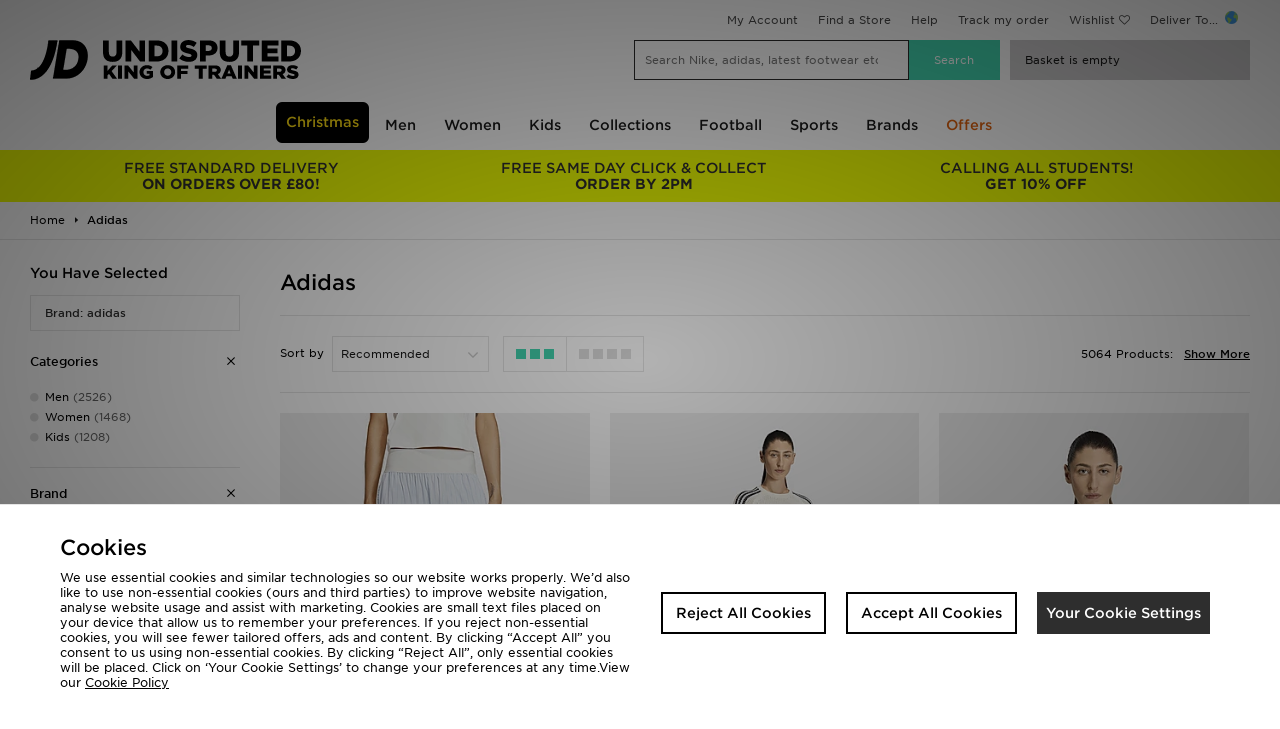

--- FILE ---
content_type: text/html;charset=UTF-8
request_url: https://www.jdsports.co.uk/brand/adidas/?from=360
body_size: 66000
content:
<!DOCTYPE html>
<!-- MESH ver. 2025-wk08 -->
<html lang="en">
	<head>
		<!-- charset and compatibility -->
<meta charset="UTF-8">
<meta http-equiv="X-UA-Compatible" content="IE=edge,chrome=1">
<meta http-equiv="X-UA-Compatible" content="IE=EmulateIE7; IE=EmulateIE9" />

<!-- device settings -->
<meta name="viewport" content="">
<meta name="format-detection" content="telephone=no">

<!-- site information -->
<title>6 - 71 | Adidas </title>
<meta name="title" content="6 - 71 | Adidas ">
<meta name="keywords" content="" />

<!-- canonicals & alternates -->
<link rel="canonical" href="https://www.jdsports.co.uk/brand/adidas/?from=360" />
<link rel="alternate" media="only screen and (max-width: 640px)" href="https://m.jdsports.co.uk/brand/adidas/?from=360" />


<!-- mobile app tags -->
<meta name="apple-itunes-app" content="app-id=690602681, app-argument=https://www.jdsports.co.uk/brand/adidas/?from=360"/>
<meta name="google-play-app" content="app-id=com.jd.jdsports" />


<!-- robots -->
<meta name="robots" content="index, follow">


<!-- opengraph tags -->
<meta property="og:title" content="adidas UK - JD Sports UK "/>
<meta property="og:type" content="website"/>
<meta property="og:description" content="Shop Adidas online now at JD Sports ✓Free Standard Delivery Over £80 ✓10% Student Discount ✓Buy Now, Pay Later"/>
<meta property="og:image" content="https://www.jdsports.co.uk/skins/jdsportsuk-desktop/public/img/logos/logo.png"/>
<meta property="og:url" content="https://www.jdsports.co.uk/brand/adidas/?from=360"/>
<meta property="og:site_name" content="JD Sports"/>





<!-- twitter card -->
<meta name="twitter:site" content="@JDsportsfashion">
<meta name="twitter:title" content="6 - 71 | Adidas " />
<meta name="twitter:description" content="Shop Adidas online now at JD Sports ✓Free Standard Delivery Over £80 ✓10% Student Discount ✓Buy Now, Pay Later " />
<meta name="twitter:image:src" content="https://www.jdsports.co.uk/skins/jdsportsuk-desktop/public/img/logos/logo.png"/>
<meta name="twitter:app:id:iphone" content="690602681">
<meta name="twitter:app:url:iphone" content="https://www.jdsports.co.uk/brand/adidas/?from=360"/>
<meta name="twitter:app:url:ipad" content="https://www.jdsports.co.uk/brand/adidas/?from=360"/>
<meta name="twitter:card" content="summary" />


<!-- GOOGLE TRANSLATE PLUGIN -->
<meta name="google-translate-customization" content="a91394d294ac402b-9b272c09dc20a256-gbe1df9260c137516-10">

<!-- ALL ICON SETS -->
<!-- LEGACY ICONS -->
<link rel="icon" type="image/x-icon" href="/skins/jdsportsuk-desktop/public/img/icons/app/favicon.ico">
<link rel="shortcut icon" type="image/ico" href="/skins/jdsportsuk-desktop/public/img/icons/app/favicon.ico">

<!-- NORMAL FAVICONS -->
<link rel="icon" type="image/png" sizes="16x16" href="/skins/jdsportsuk-desktop/public/img/icons/app/favicon-16x16.png">
<link rel="icon" type="image/png" sizes="32x32" href="/skins/jdsportsuk-desktop/public/img/icons/app/favicon-32x32.png">
<link rel="icon" type="image/png" sizes="48x48" href="/skins/jdsportsuk-desktop/public/img/icons/app/favicon-48x48.png">
<link rel="icon" type="image/png" sizes="64x64" href="/skins/jdsportsuk-desktop/public/img/icons/app/favicon-64x64.png">
<link rel="icon" type="image/png" sizes="96x96" href="/skins/jdsportsuk-desktop/public/img/icons/app/favicon-96x96.png">
<link rel="icon" type="image/png" sizes="192x192" href="/skins/jdsportsuk-desktop/public/img/icons/app/favicon-192x192.png">
<!-- APPLE ICONS -->
<link rel="apple-touch-icon" sizes="57x57" href="/skins/jdsportsuk-desktop/public/img/icons/app/apple-touch-icon-57x57.png">
<link rel="apple-touch-icon" sizes="60x60" href="/skins/jdsportsuk-desktop/public/img/icons/app/apple-touch-icon-60x60.png">
<link rel="apple-touch-icon" sizes="72x72" href="/skins/jdsportsuk-desktop/public/img/icons/app/apple-touch-icon-72x72.png">
<link rel="apple-touch-icon" sizes="76x76" href="/skins/jdsportsuk-desktop/public/img/icons/app/apple-touch-icon-76x76.png">
<link rel="apple-touch-icon" sizes="114x114" href="/skins/jdsportsuk-desktop/public/img/icons/app/apple-touch-icon-114x114.png">
<link rel="apple-touch-icon" sizes="120x120" href="/skins/jdsportsuk-desktop/public/img/icons/app/apple-touch-icon-120x120.png">
<link rel="apple-touch-icon" sizes="144x144" href="/skins/jdsportsuk-desktop/public/img/icons/app/apple-touch-icon-144x144.png">
<link rel="apple-touch-icon" sizes="152x152" href="/skins/jdsportsuk-desktop/public/img/icons/app/apple-touch-icon-152x152.png">
<link rel="apple-touch-icon" sizes="180x180" href="/skins/jdsportsuk-desktop/public/img/icons/app/apple-touch-icon-180x180.png">


<link rel="preload" as="style" href="/skins/jdsportsuk-desktop/public/dist/app.css?2ec10c" />



    <link rel="dns-prefetch" href="https://ws.sessioncam.com">
    <link rel="preconnect" href="https://ws.sessioncam.com">
    <link rel="preconnect" href="https://ws.sessioncam.com" crossorigin>
    <link rel="dns-prefetch" href="https://connect.facebook.net">
    <link rel="preconnect" href="https://connect.facebook.net">
    <link rel="preconnect" href="https://connect.facebook.net" crossorigin>
    <link rel="dns-prefetch" href="https://f.monetate.net">
    <link rel="preconnect" href="https://f.monetate.net">
    <link rel="preconnect" href="https://f.monetate.net" crossorigin>
    <link rel="dns-prefetch" href="https://content-v2-ssr.cloud.jdplc.com">
    <link rel="preconnect" href="https://content-v2-ssr.cloud.jdplc.com">
    <link rel="preconnect" href="https://content-v2-ssr.cloud.jdplc.com" crossorigin>
    <link rel="dns-prefetch" href="https://i8.amplience.net">
    <link rel="preconnect" href="https://i8.amplience.net">
    <link rel="preconnect" href="https://i8.amplience.net" crossorigin>
    <link rel="dns-prefetch" href="https://maxcdn.bootstrapcdn.com">
    <link rel="preconnect" href="https://maxcdn.bootstrapcdn.com">
    <link rel="preconnect" href="https://maxcdn.bootstrapcdn.com" crossorigin>
    <link rel="dns-prefetch" href="https://apis.google.com">
    <link rel="preconnect" href="https://apis.google.com">
    <link rel="preconnect" href="https://apis.google.com" crossorigin>
    <link rel="dns-prefetch" href="https://www.google-analytics.com">
    <link rel="preconnect" href="https://www.google-analytics.com">
    <link rel="preconnect" href="https://www.google-analytics.com" crossorigin>
    <link rel="dns-prefetch" href="https://bam.nr-data.net">
    <link rel="preconnect" href="https://bam.nr-data.net">
    <link rel="preconnect" href="https://bam.nr-data.net" crossorigin>
    <link rel="dns-prefetch" href="https://js-agent.newrelic.com">
    <link rel="preconnect" href="https://js-agent.newrelic.com">
    <link rel="preconnect" href="https://js-agent.newrelic.com" crossorigin>
    <link rel="dns-prefetch" href="https://www.google.com">
    <link rel="preconnect" href="https://www.google.com">
    <link rel="preconnect" href="https://www.google.com" crossorigin>
    <link rel="dns-prefetch" href="https://ads.yahoo.com">
    <link rel="preconnect" href="https://ads.yahoo.com">
    <link rel="preconnect" href="https://ads.yahoo.com" crossorigin>
    <link rel="dns-prefetch" href="https://cm.g.doubleclick.net">
    <link rel="preconnect" href="https://cm.g.doubleclick.net">
    <link rel="preconnect" href="https://cm.g.doubleclick.net" crossorigin>
    <link rel="dns-prefetch" href="https://sync.outbrain.com">
    <link rel="preconnect" href="https://sync.outbrain.com">
    <link rel="preconnect" href="https://sync.outbrain.com" crossorigin>
    <link rel="dns-prefetch" href="https://pixel.rubiconproject.com">
    <link rel="preconnect" href="https://pixel.rubiconproject.com">
    <link rel="preconnect" href="https://pixel.rubiconproject.com" crossorigin>
    <link rel="dns-prefetch" href="https://gum.criteo.com">
    <link rel="preconnect" href="https://gum.criteo.com">
    <link rel="preconnect" href="https://gum.criteo.com" crossorigin>
    <link rel="dns-prefetch" href="https://nexus.ensighten.com">
    <link rel="preconnect" href="https://nexus.ensighten.com">
    <link rel="preconnect" href="https://nexus.ensighten.com" crossorigin>
    <link rel="dns-prefetch" href="https://ui.powerreviews.com">
    <link rel="preconnect" href="https://ui.powerreviews.com">
    <link rel="preconnect" href="https://ui.powerreviews.com" crossorigin>
    <link rel="dns-prefetch" href="https://se.monetate.net">
    <link rel="preconnect" href="https://se.monetate.net">
    <link rel="preconnect" href="https://se.monetate.net" crossorigin>
    <link rel="dns-prefetch" href="https://af.monetate.net">
    <link rel="preconnect" href="https://af.monetate.net">
    <link rel="preconnect" href="https://af.monetate.net" crossorigin>
    <link rel="dns-prefetch" href="https://sb.monetate.net">
    <link rel="preconnect" href="https://sb.monetate.net">
    <link rel="preconnect" href="https://sb.monetate.net" crossorigin>
    <link rel="dns-prefetch" href="https://d.monetate.net">
    <link rel="preconnect" href="https://d.monetate.net">
    <link rel="preconnect" href="https://d.monetate.net" crossorigin>
    <link rel="dns-prefetch" href="https://analytics.tiktok.com">
    <link rel="preconnect" href="https://analytics.tiktok.com">
    <link rel="preconnect" href="https://analytics.tiktok.com" crossorigin>
    <link rel="dns-prefetch" href="https://googletagmanager.com">
    <link rel="preconnect" href="https://googletagmanager.com">
    <link rel="preconnect" href="https://googletagmanager.com" crossorigin>
    <link rel="dns-prefetch" href="https://jdsports-client-resources.co.uk">
    <link rel="preconnect" href="https://jdsports-client-resources.co.uk">
    <link rel="preconnect" href="https://jdsports-client-resources.co.uk" crossorigin>
    <link rel="dns-prefetch" href="https://fonts.gstatic.com">
    <link rel="preconnect" href="https://fonts.gstatic.com">
    <link rel="preconnect" href="https://fonts.gstatic.com" crossorigin>
                        <link rel="preload" as="font" type="font/woff2" href="//maxcdn.bootstrapcdn.com/font-awesome/4.7.0/fonts/fontawesome-webfont.woff2?v=4.7.0" crossorigin>
                                <link rel="preload" as="font" type="font/woff2" href="/skins/jdsports-desktop/public/fonts/725262BC71949F842.woff2" crossorigin>
                                <link rel="preload" as="font" type="font/woff2" href="/skins/jdsports-desktop/public/fonts/B5416F0FED9EA9CD2.woff2" crossorigin>
                                <link rel="preload" as="font" type="font/woff2" href="/skins/jdsports-desktop/public/fonts/F4715F49B60D9B144.woff2" crossorigin>
            
<!-- site stylesheets -->
<link rel="stylesheet" type="text/css" href="/skins/jdsportsuk-desktop/public/dist/app.css?2ec10c"/>
<!-- arbitrary header additions --><!-- TABLET ONLY CSS -->
<script>
	document.addEventListener("DOMContentLoaded", function(event) {     
		if( /Android|webOS|iPhone|iPad|iPod|BlackBerry|IEMobile|Opera Mini/i.test(navigator.userAgent) ) {
			let link = document.createElement('link')
			link.rel = 'stylesheet';
			link.type = 'text/css';
			link.href = "/skins/default/public/css/tablet.css?00af22";
			document.body.append(link)
		}
	});
</script>



<!-- Begin Monetate ExpressTag Sync v8.1. Place at start of document head. DO NOT ALTER. -->
<script type="text/javascript">
	var monetateT = new Date().getTime();
</script>
<!-- End Monetate tag. -->






<!-- Queue jQuery: Catch any jquery document.ready's in and queue until jquery loaded in footer - allows html banners to use jQuery -->
<script>(function(w,d,u){w.readyQ=[];w.bindReadyQ=[];function p(x,y){if(x=="ready"){w.bindReadyQ.push(y);}else{w.readyQ.push(x);};};var a={ready:p,bind:p};w.$=w.jQuery=function(f){if(f===d||f===u){return a}else{p(f)};};})(window,document)</script>


<link rel="prev" href="/brand/adidas/?from=288" />
<link rel="next" href="/brand/adidas/?from=432" />
<script type="application/ld+json">
{
	"@context": "http://schema.org",
	"@type": "BreadcrumbList",
	"itemListElement": [
			{
			"@type": "ListItem",
			"position": 1,
			"name": "Adidas",
			"item": "https://www.jdsports.co.uk/"
		}
		]
}
</script>
<script class="monetateObject" type="text/javascript">
    window.monetateQ = window.monetateQ || [];	window.monetateQ.push(["setPageType", "List"]);
	window.monetateQ.push(["addProducts",
		['19722195','19722190','19722186','19722182','19722163','19722161','19722155','19722151','19722143','19722135','19722097','19722073','19722044','19722024','19721907','19721906','19721905','19721859','19721857','19643223','18474187','16469147','1267693','19722677','19722470','19722468','19722462','19722457','19722455','19722454','19722450','19722439','19722435','19722434','19722429','19722428','19722427','19722415','19722412','19722401','19722390','19722389','19722382','19722381','19722378','19722376','19722374','19722372','19722368','19722366','19722362','19722356','19722354','19722353','19722352','19722351','19722309','19722285','19696771','19685933','19683303','19678530','19671028','19722299','19722283','19721813','19721809','19721803','19721801','19721800','19721799','19721798']
	]);    window.monetateQ.push(["addCategories",
        ["adidas",]
    ]);	$(()=>{window.monetateQ.push(["trackData"]);}) 
</script>
<script type="text/javascript">
var dataObject = {
	platform: "desktop",
	storeId: "jdsportsuk", // MESH Store Id
	pageName: "JD Sports - Adidas",
	listingType: "listing", //[search,listing]
	pageType: "list", //Page Type - list/search/featured
	delCountry: "GB",
	itemCount: 5064, //Number of items returned in list
	itemPageCurrent: 6, //Current page
	itemPagePer: 72, //Total number of products per page
	itemPageCount: 71, //Total number of pages
	categoryName: null,
	category: "",
	categoryId: "",
	keywords: null,
	currency: "GBP",
	refine: [
																{
				type: "brandname",
				value: "adidas"
				}
						],
	facets: {
					
			"brandname":"adidas"
			},
	items: [
			{
		plu: "19722195",
		shogunPluRef: "",
		description: "adidas POPLIN PANTS",
		colour: "blue",
		unitPrice: "65.00",
		gender:"",
		category: "",
		categoryId: "",
		sale: false,
		brand: "adidas",
		ownbrand: false,
		exclusive: false,
		onlineexlusive: false,
						productGroups: [],
			}
		,	{
		plu: "19722190",
		shogunPluRef: "",
		description: "adidas KNITTED CROCHET CALI TEE",
		colour: "white",
		unitPrice: "35.00",
		gender:"",
		category: "",
		categoryId: "",
		sale: false,
		brand: "adidas",
		ownbrand: false,
		exclusive: false,
		onlineexlusive: false,
						productGroups: [],
			}
		,	{
		plu: "19722186",
		shogunPluRef: "",
		description: "adidas KNITTED CROCHET POLO",
		colour: "white",
		unitPrice: "38.00",
		gender:"",
		category: "",
		categoryId: "",
		sale: false,
		brand: "adidas",
		ownbrand: false,
		exclusive: false,
		onlineexlusive: false,
						productGroups: [],
			}
		,	{
		plu: "19722182",
		shogunPluRef: "",
		description: "adidas KNITTED CROCHET TOP",
		colour: "black",
		unitPrice: "35.00",
		gender:"",
		category: "",
		categoryId: "",
		sale: false,
		brand: "adidas",
		ownbrand: false,
		exclusive: false,
		onlineexlusive: false,
						productGroups: [],
			}
		,	{
		plu: "19722163",
		shogunPluRef: "",
		description: "adidas ROUCHED ONE SHOULDER TOP",
		colour: "green",
		unitPrice: "30.00",
		gender:"",
		category: "",
		categoryId: "",
		sale: false,
		brand: "adidas",
		ownbrand: false,
		exclusive: false,
		onlineexlusive: false,
						productGroups: [],
			}
		,	{
		plu: "19722161",
		shogunPluRef: "",
		description: "adidas TERRY TOWEL FIREBIRD SHORTS",
		colour: "orange",
		unitPrice: "35.00",
		gender:"",
		category: "",
		categoryId: "",
		sale: false,
		brand: "adidas",
		ownbrand: false,
		exclusive: false,
		onlineexlusive: false,
						productGroups: [],
			}
		,	{
		plu: "19722155",
		shogunPluRef: "",
		description: "adidas POPLIN SHIRT",
		colour: "blue",
		unitPrice: "55.00",
		gender:"",
		category: "",
		categoryId: "",
		sale: false,
		brand: "adidas",
		ownbrand: false,
		exclusive: false,
		onlineexlusive: false,
						productGroups: [],
			}
		,	{
		plu: "19722151",
		shogunPluRef: "",
		description: "adidas FIREBIRD TRACK TOP DENIM",
		colour: "black",
		unitPrice: "80.00",
		gender:"",
		category: "",
		categoryId: "",
		sale: false,
		brand: "adidas",
		ownbrand: false,
		exclusive: false,
		onlineexlusive: false,
						productGroups: [],
			}
		,	{
		plu: "19722143",
		shogunPluRef: "",
		description: "adidas Knitted Crochet Firebird Track Top",
		colour: "black",
		unitPrice: "75.00",
		gender:"",
		category: "",
		categoryId: "",
		sale: false,
		brand: "adidas",
		ownbrand: false,
		exclusive: false,
		onlineexlusive: false,
						productGroups: [],
			}
		,	{
		plu: "19722135",
		shogunPluRef: "",
		description: "adidas Spain Tiro Travel Crew Jumper",
		colour: "red",
		unitPrice: "50.00",
		gender:"",
		category: "",
		categoryId: "",
		sale: false,
		brand: "adidas",
		ownbrand: false,
		exclusive: false,
		onlineexlusive: false,
						productGroups: [],
			}
		,	{
		plu: "19722097",
		shogunPluRef: "",
		description: "adidas SUPERSTAR II SHOES",
		colour: "black",
		unitPrice: "95.00",
		gender:"",
		category: "",
		categoryId: "",
		sale: false,
		brand: "adidas",
		ownbrand: false,
		exclusive: false,
		onlineexlusive: false,
						productGroups: [],
			}
		,	{
		plu: "19722073",
		shogunPluRef: "",
		description: "adidas Superstar II Shoes",
		colour: "black",
		unitPrice: "95.00",
		gender:"",
		category: "",
		categoryId: "",
		sale: false,
		brand: "adidas",
		ownbrand: false,
		exclusive: false,
		onlineexlusive: false,
						productGroups: [],
			}
		,	{
		plu: "19722044",
		shogunPluRef: "",
		description: "adidas All Blacks x Marvel Hoodie",
		colour: "black",
		unitPrice: "60.00",
		gender:"",
		category: "",
		categoryId: "",
		sale: false,
		brand: "adidas",
		ownbrand: false,
		exclusive: false,
		onlineexlusive: false,
						productGroups: [],
			}
		,	{
		plu: "19722024",
		shogunPluRef: "",
		description: "adidas CLASSIC TRACK PANTS",
		colour: "brown",
		unitPrice: "55.00",
		gender:"",
		category: "",
		categoryId: "",
		sale: false,
		brand: "adidas",
		ownbrand: false,
		exclusive: false,
		onlineexlusive: false,
						productGroups: [],
			}
		,	{
		plu: "19721907",
		shogunPluRef: "",
		description: "adidas 3-STRIPES TEE",
		colour: "blue",
		unitPrice: "28.00",
		gender:"",
		category: "",
		categoryId: "",
		sale: false,
		brand: "adidas",
		ownbrand: false,
		exclusive: false,
		onlineexlusive: false,
						productGroups: [],
			}
		,	{
		plu: "19721906",
		shogunPluRef: "",
		description: "adidas 3-STRIPES TEE",
		colour: "blue",
		unitPrice: "28.00",
		gender:"",
		category: "",
		categoryId: "",
		sale: false,
		brand: "adidas",
		ownbrand: false,
		exclusive: false,
		onlineexlusive: false,
						productGroups: [],
			}
		,	{
		plu: "19721905",
		shogunPluRef: "",
		description: "adidas 3-STRIPES TEE",
		colour: "blue",
		unitPrice: "28.00",
		gender:"",
		category: "",
		categoryId: "",
		sale: false,
		brand: "adidas",
		ownbrand: false,
		exclusive: false,
		onlineexlusive: false,
						productGroups: [],
			}
		,	{
		plu: "19721859",
		shogunPluRef: "",
		description: "adidas 3 STRIPES SPRINTER SHORTS",
		colour: "black",
		unitPrice: "35.00",
		gender:"",
		category: "",
		categoryId: "",
		sale: false,
		brand: "adidas",
		ownbrand: false,
		exclusive: false,
		onlineexlusive: false,
						productGroups: [],
			}
		,	{
		plu: "19721857",
		shogunPluRef: "",
		description: "adidas 3 STRIPES SPRINTER SHORTS",
		colour: "red",
		unitPrice: "35.00",
		gender:"",
		category: "",
		categoryId: "",
		sale: false,
		brand: "adidas",
		ownbrand: false,
		exclusive: false,
		onlineexlusive: false,
						productGroups: [],
			}
		,	{
		plu: "19643223",
		shogunPluRef: "710988",
		description: "adidas Originals Girls  Firebird Track Top Junior",
		colour: "black",
		unitPrice: "35.00",
		gender:"",
		category: "",
		categoryId: "",
		sale: false,
		brand: "adidas",
		ownbrand: false,
		exclusive: false,
		onlineexlusive: false,
				        productGroups: [
         	            	"adidas Originals",
                        	"JD STATUS x20 Boost",
                        	"Student Edit",
                        	"Back to School",
                        	"Last Chance To Buy Dub",
                        	"Last Chance to Buy IE",
                        	"Winter Edit",
                        	"Half Term",
                        	"20 off adidas ES",
                        	"20 off adidas FR",
                        	"Loungewear",
                        	"Apparel Offer",
                    ]
			}
		,	{
		plu: "18474187",
		shogunPluRef: "619312",
		description: "adidas Originals Campus 00s",
		colour: "green",
		unitPrice: "90.00",
		gender:"",
		category: "",
		categoryId: "",
		sale: false,
		brand: "adidas",
		ownbrand: false,
		exclusive: false,
		onlineexlusive: false,
				        productGroups: [
         	            	"adidas Footwear Promo IT",
                        	"adidas Originals",
                        	"Black Friday",
                        	"Extra 20 DK",
                        	"Extra 20 ES",
                        	"Extra 20 FI",
                        	"Extra 20 IT",
                        	"Extra 20 NL",
                        	"Extra 20 SE",
                        	"Fathers Day",
                        	"Footwear and Bags Status FR",
                        	"Spring Edit",
                        	"Black Friday AT",
                        	"Black Friday BE",
                        	"Black Friday DE",
                        	"Black Friday DK",
                        	"Black Friday ES",
                        	"Black Friday FI",
                        	"Black Friday FR",
                        	"Black Friday IT",
                        	"Black Friday NL",
                        	"Black Friday PT",
                        	"Easter Edit",
                        	"Favourites IT",
                        	"City Break",
                        	"Favoritos ES",
                        	"Airport Looks",
                        	"Chunky Skate Edit",
                        	"Real Talk IT",
                        	"Transitional",
                        	"SD Excluded",
                        	"student discount exclusions",
                        	"student offer",
                        	"Extra 20 IE",
                        	"Extra 20 UK",
                        	"Extra 20 BE",
                        	"BBQ Fits",
                        	"Black Friday SE",
                        	"Youtube",
                        	"Hullabaloo",
                        	"Extra 20 DE",
                        	"Extra 20 FR",
                    ]
			}
		,	{
		plu: "16469147",
		shogunPluRef: "515708",
		description: "adidas Originals Adilette Slides",
		colour: "grey",
		unitPrice: "25.00",
		gender:"",
		category: "",
		categoryId: "",
		sale: false,
		brand: "adidas",
		ownbrand: false,
		exclusive: false,
		onlineexlusive: false,
				        productGroups: [
         	            	"adidas Footwear Promo",
                        	"adidas Footwear Promo AT",
                        	"adidas Footwear Promo BE",
                        	"adidas Footwear Promo DE",
                        	"adidas Footwear Promo ES",
                        	"adidas Footwear Promo FR",
                        	"adidas Footwear Promo IT",
                        	"adidas Footwear Promo NL",
                        	"Footwear and Bags Status FR",
                        	"JD 20",
                        	"JD 20 Offers",
                        	"Footwear and Accessories 20 Promo",
                        	"JD STATUS x20 Boost",
                        	"Summer Edit",
                        	"Black Friday IT",
                        	"Footwear 20 Promo IE",
                        	"Footwear Offer",
                        	"BBQ Fits",
                        	"Socks and Slides",
                        	"Student Edit",
                        	"Click and Collect ES",
                        	"Click and Collect IT",
                        	"France Stores",
                        	"adidas Footwear Promo PT",
                    ]
			}
		,	{
		plu: "1267693",
		shogunPluRef: "153532",
		description: "adidas Originals Stan Smith",
		colour: "white",
		unitPrice: "85.00",
		gender:"",
		category: "",
		categoryId: "",
		sale: false,
		brand: "adidas",
		ownbrand: false,
		exclusive: false,
		onlineexlusive: false,
				        productGroups: [
         	            	"adidas Footwear Promo",
                        	"adidas Footwear Promo AT",
                        	"adidas Footwear Promo BE",
                        	"adidas Footwear Promo DE",
                        	"adidas Footwear Promo ES",
                        	"adidas Footwear Promo FR",
                        	"adidas Footwear Promo NL",
                        	"Adidas Originals T Toe",
                        	"Back to School MY",
                        	"Basics",
                        	"BLC Exclusions",
                        	"Fathers Day",
                        	"Footwear and Bags Status FR",
                        	"Halloween Footwear SE",
                        	"Heritage",
                        	"Last Chance",
                        	"Seasoned Styles",
                        	"The Icons",
                        	"DE Influencer",
                        	"DE Influencers",
                        	"Dia Del Padre ES",
                        	"Easter Gifts",
                        	"ES Influencer",
                        	"ES Influencers",
                        	"Festa Del Papa IT",
                        	"Footwear and Accessories 20 Promo",
                        	"Geschenke",
                        	"Gifts",
                        	"Inclusions 20",
                        	"Spring",
                        	"step out in style",
                        	"Summer 1",
                        	"Summer Edit",
                        	"Black Friday AT",
                        	"Black Friday BE",
                        	"Black Friday DE",
                        	"Black Friday DK",
                        	"Black Friday ES",
                        	"Black Friday FI",
                        	"Black Friday FR",
                        	"Black Friday IT",
                        	"Black Friday NL",
                        	"Black Friday PT",
                        	"Footwear 20 Promo IE",
                        	"Footwear Offer",
                        	"Holiday Shop",
                        	"JDX Sale",
                        	"Student Edit",
                        	"Click and Collect IT",
                        	"Retro",
                        	"Top Selects",
                        	"Back to School AT 2019",
                        	"Back to School DE 2019",
                        	"Back to School DK",
                        	"Back to school ES 2019",
                        	"Back to School NL",
                        	"Last Chance To Buy",
                        	"Fathers Day AUS",
                        	"Rain or Shine",
                        	"Back to School Italy",
                        	"Classic Footwear",
                        	"Crep Protect Promo NL",
                        	"Influencer picks",
                        	"Singles Day",
                        	"Top 50",
                        	"Top Picks",
                        	"Valentines Day Sneakers",
                        	"Best Sellers 2017",
                        	"France Stores",
                        	"Influencers DE",
                        	"National Sneaker Day",
                        	"Ultimate Christmas Gifts",
                        	"All White Footwear",
                        	"adidas Footwear Promo PT",
                        	"20 off adidas ES",
                        	"20 off adidas FR",
                        	"adidas Home Of Classics",
                        	"Black Friday DK 2021",
                        	"Payday MY",
                        	"Malaysia National Day",
                        	"Valentines",
                        	"Chinese New Year",
                        	"Black Friday SE",
                        	"Bastille Day",
                        	"St Patricks Day ROI",
                        	"Adidas Originals Home Of Classics",
                        	"Fathers Day Footwear",
                        	"Turnstyle Squad Goals",
                    ]
			}
		,	{
		plu: "19722677",
		shogunPluRef: "785628",
		description: "adidas Originals Trefoil Essential Joggers",
		colour: "brown",
		unitPrice: "45.00",
		gender:"",
		category: "",
		categoryId: "",
		sale: false,
		brand: "adidas",
		ownbrand: false,
		exclusive: false,
		onlineexlusive: false,
				        productGroups: [
         	            	"Basics",
                        	"Student Edit",
                        	"Autumn Edit",
                        	"Winter Edit",
                        	"Cosy Season",
                    ]
			}
		,	{
		plu: "19722470",
		shogunPluRef: "",
		description: "adidas Colorblock 3-Stripes Swim Boxers Kids",
		colour: "black",
		unitPrice: "18.00",
		gender:"",
		category: "",
		categoryId: "",
		sale: false,
		brand: "adidas",
		ownbrand: false,
		exclusive: false,
		onlineexlusive: false,
						productGroups: [],
			}
		,	{
		plu: "19722468",
		shogunPluRef: "",
		description: "adidas Samba OG Comfort Closure Elastic Lace Shoes Kids",
		colour: "black",
		unitPrice: "50.00",
		gender:"",
		category: "",
		categoryId: "",
		sale: false,
		brand: "adidas",
		ownbrand: false,
		exclusive: false,
		onlineexlusive: false,
						productGroups: [],
			}
		,	{
		plu: "19722462",
		shogunPluRef: "",
		description: "adidas Terrex Multi Light Shorts",
		colour: "black",
		unitPrice: "50.00",
		gender:"",
		category: "",
		categoryId: "",
		sale: false,
		brand: "adidas",
		ownbrand: false,
		exclusive: false,
		onlineexlusive: false,
						productGroups: [],
			}
		,	{
		plu: "19722457",
		shogunPluRef: "",
		description: "adidas 3-Stripes Swim Jammers Kids",
		colour: "black",
		unitPrice: "23.00",
		gender:"",
		category: "",
		categoryId: "",
		sale: false,
		brand: "adidas",
		ownbrand: false,
		exclusive: false,
		onlineexlusive: false,
						productGroups: [],
			}
		,	{
		plu: "19722455",
		shogunPluRef: "",
		description: "adidas 3-Stripes Swimsuit Kids",
		colour: "blue",
		unitPrice: "23.00",
		gender:"",
		category: "",
		categoryId: "",
		sale: false,
		brand: "adidas",
		ownbrand: false,
		exclusive: false,
		onlineexlusive: false,
						productGroups: [],
			}
		,	{
		plu: "19722454",
		shogunPluRef: "",
		description: "adidas 3-Stripes Swimsuit Kids",
		colour: "black",
		unitPrice: "23.00",
		gender:"",
		category: "",
		categoryId: "",
		sale: false,
		brand: "adidas",
		ownbrand: false,
		exclusive: false,
		onlineexlusive: false,
						productGroups: [],
			}
		,	{
		plu: "19722450",
		shogunPluRef: "",
		description: "adidas Climacool Visor",
		colour: "black",
		unitPrice: "18.00",
		gender:"",
		category: "",
		categoryId: "",
		sale: false,
		brand: "adidas",
		ownbrand: false,
		exclusive: false,
		onlineexlusive: false,
						productGroups: [],
			}
		,	{
		plu: "19722439",
		shogunPluRef: "",
		description: "adidas Tiro 25 Essentials Winterized Training Pants Kids",
		colour: "black",
		unitPrice: "30.00",
		gender:"",
		category: "",
		categoryId: "",
		sale: false,
		brand: "adidas",
		ownbrand: false,
		exclusive: false,
		onlineexlusive: false,
						productGroups: [],
			}
		,	{
		plu: "19722435",
		shogunPluRef: "",
		description: "adidas 3-Stripes Swim Shorts Kids",
		colour: "red",
		unitPrice: "23.00",
		gender:"",
		category: "",
		categoryId: "",
		sale: false,
		brand: "adidas",
		ownbrand: false,
		exclusive: false,
		onlineexlusive: false,
						productGroups: [],
			}
		,	{
		plu: "19722434",
		shogunPluRef: "",
		description: "adidas 3-Stripes Swim Shorts Kids",
		colour: "black",
		unitPrice: "23.00",
		gender:"",
		category: "",
		categoryId: "",
		sale: false,
		brand: "adidas",
		ownbrand: false,
		exclusive: false,
		onlineexlusive: false,
						productGroups: [],
			}
		,	{
		plu: "19722429",
		shogunPluRef: "",
		description: "adidas Lightweight Baseball Cap",
		colour: "white",
		unitPrice: "15.00",
		gender:"",
		category: "",
		categoryId: "",
		sale: false,
		brand: "adidas",
		ownbrand: false,
		exclusive: false,
		onlineexlusive: false,
						productGroups: [],
			}
		,	{
		plu: "19722428",
		shogunPluRef: "",
		description: "adidas Lightweight Baseball Cap",
		colour: "black",
		unitPrice: "15.00",
		gender:"",
		category: "",
		categoryId: "",
		sale: false,
		brand: "adidas",
		ownbrand: false,
		exclusive: false,
		onlineexlusive: false,
						productGroups: [],
			}
		,	{
		plu: "19722427",
		shogunPluRef: "",
		description: "adidas Advantage Base 2.0 Shoes Kids",
		colour: "white",
		unitPrice: "30.00",
		gender:"",
		category: "",
		categoryId: "",
		sale: false,
		brand: "adidas",
		ownbrand: false,
		exclusive: false,
		onlineexlusive: false,
						productGroups: [],
			}
		,	{
		plu: "19722415",
		shogunPluRef: "",
		description: "adidas Speedcourt Indoor Shoes Kids",
		colour: "black",
		unitPrice: "33.00",
		gender:"",
		category: "",
		categoryId: "",
		sale: false,
		brand: "adidas",
		ownbrand: false,
		exclusive: false,
		onlineexlusive: false,
						productGroups: [],
			}
		,	{
		plu: "19722412",
		shogunPluRef: "",
		description: "adidas New Logo Embroidered Baseball Cap",
		colour: "white",
		unitPrice: "15.00",
		gender:"",
		category: "",
		categoryId: "",
		sale: false,
		brand: "adidas",
		ownbrand: false,
		exclusive: false,
		onlineexlusive: false,
						productGroups: [],
			}
		,	{
		plu: "19722401",
		shogunPluRef: "",
		description: "adidas Speedcourt Indoor Shoes",
		colour: "black",
		unitPrice: "45.00",
		gender:"",
		category: "",
		categoryId: "",
		sale: false,
		brand: "adidas",
		ownbrand: false,
		exclusive: false,
		onlineexlusive: false,
						productGroups: [],
			}
		,	{
		plu: "19722390",
		shogunPluRef: "",
		description: "adidas Thin Linear Low-Cut Socks 3 Pairs",
		colour: "black",
		unitPrice: "8.00",
		gender:"",
		category: "",
		categoryId: "",
		sale: false,
		brand: "adidas",
		ownbrand: false,
		exclusive: false,
		onlineexlusive: false,
						productGroups: [],
			}
		,	{
		plu: "19722389",
		shogunPluRef: "",
		description: "adidas Thin Linear Low-Cut Socks 3 Pairs",
		colour: "white",
		unitPrice: "8.00",
		gender:"",
		category: "",
		categoryId: "",
		sale: false,
		brand: "adidas",
		ownbrand: false,
		exclusive: false,
		onlineexlusive: false,
						productGroups: [],
			}
		,	{
		plu: "19722382",
		shogunPluRef: "",
		description: "adidas Swim Shorts Kids",
		colour: "black",
		unitPrice: "23.00",
		gender:"",
		category: "",
		categoryId: "",
		sale: false,
		brand: "adidas",
		ownbrand: false,
		exclusive: false,
		onlineexlusive: false,
						productGroups: [],
			}
		,	{
		plu: "19722381",
		shogunPluRef: "",
		description: "adidas Swim Shorts Kids",
		colour: "blue",
		unitPrice: "23.00",
		gender:"",
		category: "",
		categoryId: "",
		sale: false,
		brand: "adidas",
		ownbrand: false,
		exclusive: false,
		onlineexlusive: false,
						productGroups: [],
			}
		,	{
		plu: "19722378",
		shogunPluRef: "",
		description: "adidas Essentials Organizer",
		colour: "black",
		unitPrice: "15.00",
		gender:"",
		category: "",
		categoryId: "",
		sale: false,
		brand: "adidas",
		ownbrand: false,
		exclusive: false,
		onlineexlusive: false,
						productGroups: [],
			}
		,	{
		plu: "19722376",
		shogunPluRef: "",
		description: "adidas 3-Stripes New Logo Baseball Cap",
		colour: "white",
		unitPrice: "18.00",
		gender:"",
		category: "",
		categoryId: "",
		sale: false,
		brand: "adidas",
		ownbrand: false,
		exclusive: false,
		onlineexlusive: false,
						productGroups: [],
			}
		,	{
		plu: "19722374",
		shogunPluRef: "",
		description: "adidas Sport Trucker CLIMACOOL Cap",
		colour: "black",
		unitPrice: "25.00",
		gender:"",
		category: "",
		categoryId: "",
		sale: false,
		brand: "adidas",
		ownbrand: false,
		exclusive: false,
		onlineexlusive: false,
						productGroups: [],
			}
		,	{
		plu: "19722372",
		shogunPluRef: "",
		description: "adidas Big Bars Swim Boxers Kids",
		colour: "black",
		unitPrice: "15.00",
		gender:"",
		category: "",
		categoryId: "",
		sale: false,
		brand: "adidas",
		ownbrand: false,
		exclusive: false,
		onlineexlusive: false,
						productGroups: [],
			}
		,	{
		plu: "19722368",
		shogunPluRef: "",
		description: "adidas Glitter V-back Swimsuit Kids",
		colour: "pink",
		unitPrice: "28.00",
		gender:"",
		category: "",
		categoryId: "",
		sale: false,
		brand: "adidas",
		ownbrand: false,
		exclusive: false,
		onlineexlusive: false,
						productGroups: [],
			}
		,	{
		plu: "19722366",
		shogunPluRef: "",
		description: "adidas Glow Sock 2 Pack",
		colour: "white",
		unitPrice: "15.00",
		gender:"",
		category: "",
		categoryId: "",
		sale: false,
		brand: "adidas",
		ownbrand: false,
		exclusive: false,
		onlineexlusive: false,
						productGroups: [],
			}
		,	{
		plu: "19722362",
		shogunPluRef: "",
		description: "adidas Big Bars C-back Bikini Set",
		colour: "black",
		unitPrice: "38.00",
		gender:"",
		category: "",
		categoryId: "",
		sale: false,
		brand: "adidas",
		ownbrand: false,
		exclusive: false,
		onlineexlusive: false,
						productGroups: [],
			}
		,	{
		plu: "19722356",
		shogunPluRef: "",
		description: "adidas Adilette Clog 2.0",
		colour: "white",
		unitPrice: "38.00",
		gender:"",
		category: "",
		categoryId: "",
		sale: false,
		brand: "adidas",
		ownbrand: false,
		exclusive: false,
		onlineexlusive: false,
						productGroups: [],
			}
		,	{
		plu: "19722354",
		shogunPluRef: "",
		description: "adidas Linear Crew Socks Cushioned Socks 6 Pair Pack",
		colour: "grey",
		unitPrice: "15.00",
		gender:"",
		category: "",
		categoryId: "",
		sale: false,
		brand: "adidas",
		ownbrand: false,
		exclusive: false,
		onlineexlusive: false,
						productGroups: [],
			}
		,	{
		plu: "19722353",
		shogunPluRef: "",
		description: "adidas Linear Crew Socks Cushioned Socks 6 Pair Pack",
		colour: "black",
		unitPrice: "15.00",
		gender:"",
		category: "",
		categoryId: "",
		sale: false,
		brand: "adidas",
		ownbrand: false,
		exclusive: false,
		onlineexlusive: false,
						productGroups: [],
			}
		,	{
		plu: "19722352",
		shogunPluRef: "",
		description: "adidas 3-Stripes C-Back Swimsuit Kids",
		colour: "red",
		unitPrice: "25.00",
		gender:"",
		category: "",
		categoryId: "",
		sale: false,
		brand: "adidas",
		ownbrand: false,
		exclusive: false,
		onlineexlusive: false,
						productGroups: [],
			}
		,	{
		plu: "19722351",
		shogunPluRef: "",
		description: "adidas 3-Stripes C-Back Swimsuit Kids",
		colour: "black",
		unitPrice: "25.00",
		gender:"",
		category: "",
		categoryId: "",
		sale: false,
		brand: "adidas",
		ownbrand: false,
		exclusive: false,
		onlineexlusive: false,
						productGroups: [],
			}
		,	{
		plu: "19722309",
		shogunPluRef: "760074",
		description: "adidas AS Roma DNA Polo Shirt",
		colour: "red",
		unitPrice: "40.00",
		gender:"",
		category: "",
		categoryId: "",
		sale: false,
		brand: "adidas",
		ownbrand: false,
		exclusive: false,
		onlineexlusive: false,
						productGroups: [],
			}
		,	{
		plu: "19722285",
		shogunPluRef: "774844",
		description: "adidas Woven Tracksuit",
		colour: "green",
		unitPrice: "55.00",
		gender:"",
		category: "",
		categoryId: "",
		sale: false,
		brand: "adidas",
		ownbrand: false,
		exclusive: false,
		onlineexlusive: false,
				        productGroups: [
         	            	"Black Friday",
                        	"Student Edit",
                    ]
			}
		,	{
		plu: "19696771",
		shogunPluRef: "",
		description: "adidas Originals Liner Socks 3 Pairs",
		colour: "white",
		unitPrice: "12.00",
		gender:"",
		category: "",
		categoryId: "",
		sale: false,
		brand: "adidas",
		ownbrand: false,
		exclusive: true,
		onlineexlusive: false,
						productGroups: [],
			}
		,	{
		plu: "19685933",
		shogunPluRef: "",
		description: "adidas Superstar II Comfort Closure Shoes Kids",
		colour: "white",
		unitPrice: "50.00",
		gender:"",
		category: "",
		categoryId: "",
		sale: false,
		brand: "adidas",
		ownbrand: false,
		exclusive: false,
		onlineexlusive: false,
						productGroups: [],
			}
		,	{
		plu: "19683303",
		shogunPluRef: "",
		description: "adidas Linear Ankle Socks 5 Pairs Kids",
		colour: "pink",
		unitPrice: "10.00",
		gender:"",
		category: "",
		categoryId: "",
		sale: false,
		brand: "adidas",
		ownbrand: false,
		exclusive: false,
		onlineexlusive: false,
						productGroups: [],
			}
		,	{
		plu: "19678530",
		shogunPluRef: "725704",
		description: "adidas New Logo Embroidered Baseball Cap",
		colour: "black",
		unitPrice: "15.00",
		gender:"",
		category: "",
		categoryId: "",
		sale: false,
		brand: "adidas",
		ownbrand: false,
		exclusive: false,
		onlineexlusive: false,
						productGroups: [],
			}
		,	{
		plu: "19671028",
		shogunPluRef: "",
		description: "adidas Linear Ankle Socks 5 Pairs Kids",
		colour: "blue",
		unitPrice: "10.00",
		gender:"",
		category: "",
		categoryId: "",
		sale: false,
		brand: "adidas",
		ownbrand: false,
		exclusive: true,
		onlineexlusive: false,
						productGroups: [],
			}
		,	{
		plu: "19722299",
		shogunPluRef: "774742",
		description: "adidas Core Joggers Junior",
		colour: "grey",
		unitPrice: "30.00",
		gender:"",
		category: "",
		categoryId: "",
		sale: false,
		brand: "adidas",
		ownbrand: false,
		exclusive: true,
		onlineexlusive: false,
				        productGroups: [
         	            	"Black Friday",
                        	"Autumn Edit",
                        	"Winter Edit",
                        	"Half Term",
                    ]
			}
		,	{
		plu: "19722283",
		shogunPluRef: "774852",
		description: "adidas Originals Trefoil Essential Crew Tracksuit Children",
		colour: "grey",
		unitPrice: "35.00",
		gender:"",
		category: "",
		categoryId: "",
		sale: false,
		brand: "adidas",
		ownbrand: false,
		exclusive: true,
		onlineexlusive: false,
				        productGroups: [
         	            	"Winter Edit",
                        	"Half Term",
                    ]
			}
		,	{
		plu: "19721813",
		shogunPluRef: "",
		description: "adidas FC Bayern 25 26 Third Authentic Jersey",
		colour: "black",
		unitPrice: "130.00",
		gender:"",
		category: "",
		categoryId: "",
		sale: false,
		brand: "adidas",
		ownbrand: false,
		exclusive: false,
		onlineexlusive: false,
						productGroups: [],
			}
		,	{
		plu: "19721809",
		shogunPluRef: "",
		description: "adidas Benfica 25 26 Away Jersey",
		colour: "brown",
		unitPrice: "60.00",
		gender:"",
		category: "",
		categoryId: "",
		sale: false,
		brand: "adidas",
		ownbrand: false,
		exclusive: false,
		onlineexlusive: false,
						productGroups: [],
			}
		,	{
		plu: "19721803",
		shogunPluRef: "",
		description: "adidas FC Bayern 25 26 Away Authentic Jersey",
		colour: "white",
		unitPrice: "120.00",
		gender:"",
		category: "",
		categoryId: "",
		sale: false,
		brand: "adidas",
		ownbrand: false,
		exclusive: false,
		onlineexlusive: false,
						productGroups: [],
			}
		,	{
		plu: "19721801",
		shogunPluRef: "",
		description: "adidas FIFA World Cup 26    Trionda League Junior 290 Ball",
		colour: "white",
		unitPrice: "23.00",
		gender:"",
		category: "",
		categoryId: "",
		sale: false,
		brand: "adidas",
		ownbrand: false,
		exclusive: false,
		onlineexlusive: false,
						productGroups: [],
			}
		,	{
		plu: "19721800",
		shogunPluRef: "",
		description: "adidas FIFA World Cup 26    Trionda Club Ball",
		colour: "pink",
		unitPrice: "23.00",
		gender:"",
		category: "",
		categoryId: "",
		sale: false,
		brand: "adidas",
		ownbrand: false,
		exclusive: false,
		onlineexlusive: false,
						productGroups: [],
			}
		,	{
		plu: "19721799",
		shogunPluRef: "",
		description: "adidas FIFA World Cup 26    Trionda Club Ball",
		colour: "white",
		unitPrice: "23.00",
		gender:"",
		category: "",
		categoryId: "",
		sale: false,
		brand: "adidas",
		ownbrand: false,
		exclusive: false,
		onlineexlusive: false,
						productGroups: [],
			}
		,	{
		plu: "19721798",
		shogunPluRef: "",
		description: "adidas FIFA World Cup 26    Trionda Club Ball",
		colour: "black",
		unitPrice: "23.00",
		gender:"",
		category: "",
		categoryId: "",
		sale: false,
		brand: "adidas",
		ownbrand: false,
		exclusive: false,
		onlineexlusive: false,
						productGroups: [],
			}
		]
};
</script>

<!-- global customer data object -->

<script id="customerDataContainer" type="text/javascript">
	window.customerDataObject = {};
		</script>
    	            
<link rel="preload" as="image" href="https://i8.amplience.net/t/jpl/jd_product_list?plu=jd_KE1073_plc&amp;qlt=92&amp;w=363&amp;h=463&amp;v=1&amp;fmt=auto"
    imagesrcset="https://i8.amplience.net/t/jpl/jd_product_list?plu=jd_KE1073_plc&amp;qlt=92&amp;w=363&amp;h=463&amp;v=1&amp;fmt=auto 1x, 
    https://i8.amplience.net/t/jpl/jd_product_list?plu=jd_KE1073_plc&amp;qlt=92&amp;w=726&amp;h=926&amp;v=1&amp;fmt=auto 2x
    "
/>
        	            
<link rel="preload" as="image" href="https://i8.amplience.net/t/jpl/jd_product_list?plu=jd_KE0200_plc&amp;qlt=92&amp;w=363&amp;h=463&amp;v=1&amp;fmt=auto"
    imagesrcset="https://i8.amplience.net/t/jpl/jd_product_list?plu=jd_KE0200_plc&amp;qlt=92&amp;w=363&amp;h=463&amp;v=1&amp;fmt=auto 1x, 
    https://i8.amplience.net/t/jpl/jd_product_list?plu=jd_KE0200_plc&amp;qlt=92&amp;w=726&amp;h=926&amp;v=1&amp;fmt=auto 2x
    "
/>
        	            
<link rel="preload" as="image" href="https://i8.amplience.net/t/jpl/jd_product_list?plu=jd_KC6490_plc&amp;qlt=92&amp;w=363&amp;h=463&amp;v=1&amp;fmt=auto"
    imagesrcset="https://i8.amplience.net/t/jpl/jd_product_list?plu=jd_KC6490_plc&amp;qlt=92&amp;w=363&amp;h=463&amp;v=1&amp;fmt=auto 1x, 
    https://i8.amplience.net/t/jpl/jd_product_list?plu=jd_KC6490_plc&amp;qlt=92&amp;w=726&amp;h=926&amp;v=1&amp;fmt=auto 2x
    "
/>
        	            
<link rel="preload" as="image" href="https://i8.amplience.net/t/jpl/jd_product_list?plu=jd_KE0199_plc&amp;qlt=92&amp;w=363&amp;h=463&amp;v=1&amp;fmt=auto"
    imagesrcset="https://i8.amplience.net/t/jpl/jd_product_list?plu=jd_KE0199_plc&amp;qlt=92&amp;w=363&amp;h=463&amp;v=1&amp;fmt=auto 1x, 
    https://i8.amplience.net/t/jpl/jd_product_list?plu=jd_KE0199_plc&amp;qlt=92&amp;w=726&amp;h=926&amp;v=1&amp;fmt=auto 2x
    "
/>
                                                                                                                                                                                                                                                                                    
	</head>

	<!--[if lt IE 7]>      <body class="no-js lt-ie9 lt-ie8 lt-ie7"> <![endif]-->
	<!--[if IE 7]>         <body class="no-js lt-ie9 lt-ie8"> <![endif]-->
	<!--[if IE 8]>         <body class="no-js lt-ie9"> <![endif]-->

	<!--[if gt IE 8]><!-->
	<body class="no-js">
	<!--<![endif]-->

		<div id="main">
			



<!--[if lte IE 9]>
	<div id="unsupportedBrowser">
		This version of Internet Explorer is no longer supported. Please upgrade to a
		<a href="https://browsehappy.com/">supported browser</a>.
	</div>
<![endif]-->

<header>
	<div id="head">
		<div class="maxWidth">
			<div id="headTop">

									<section id="userMenuContainer">
		<div id="usermenu">
								<a class="ga-ip" rel="nofollow" data-e2e="homePage-userMenu-myAccount" data-ip-position="header-sign in" href="/myaccount/dashboard/">My Account</a>
		
				<a class="ga-ip" data-ip-position="header-find a store" href="/store-locator/">Find a Store</a>
							<a class="ga-ip" data-ip-position="header-help" href="/customer-service/faqs/">Help</a>
							<a href="/track-my-order/" class="ga-ip" data-ip-position="header-track my order">Track my order</a>
											<a class="linkWishlist ga-ip" href="/wishlists/" rel="nofollow" data-ip-position="header-wishlist">Wishlist</a>
        			<span id="sel_country_img">Deliver To...  <img src="https://i8.amplience.net/i/jpl/globalicon-20x13-700f5f7fe1dcfead6664368748c87f4c?qlt=100"></span>
        	</div>
	</section>

					<div class="clr"></div>
				
			</div>
			<div id="headBot">
				<a class="logo" href="/">
		<img class="logo-small" src="/skins/jdsportsuk-desktop/public/img/logos/logo-dark.png" title="JD Sports" alt="JD Sports"/>
	<img class="logo-large" src="/skins/jdsportsuk-desktop/public/img/logos/logo-large-en-dark.png" title="JD Sports" alt="JD Sports"/>
</a>
									<div id="search">
	<form id="searchBar" action="/products/search">
	<span class="inpBg">
		<input type="text" name="q" placeholder="Search Nike, adidas, latest footwear etc?" id="srchInput" data-live-search="1" data-listening="Listening ..." autocomplete="off" />
		<span id="speechInput"></span>
	</span>
	<input type="submit" title="Search" id="srchButton" value="Search" />
</form>
					<!-- container for search dropdown -->
	<div id="enhancedSearch" class="search-modal ">
					<ul id="liveSearchResults">
	<li class="title">Results</li>
	<li class="liveSearchLoader">
		<img src="/skins/default/public/img/icons/preload-black.gif" alt="Loading">
	</li>
	<li>
		<ul id="liveSearchResultsContent"></ul>
	</li>
</ul>							<ul id="trendingSearches" class="">
	<li class="title">Trending</li>
	<li class="loading">
		<img src="/skins/default/public/img/icons/preload-black.gif" alt="Loading">
	</li>
		<li>
		<ul id="trendingSearchesContent"></ul>
	</li>
</ul>				<ul id="recentSearches">
	<li class="title">Recent Searches</li>
	<li class="loading">
		<img src="/skins/default/public/img/icons/preload-black.gif" alt="Loading">
	</li>
	<li>
		<ul id="recentSearchesContent"></ul>
	</li>
</ul>
		<div id="recentProductsBackground"></div>
<ul id="recentProducts">
    <li class="title">Recently Viewed</li>
</ul>
	</div>
	<!-- end container for search dropdown -->
</div>
					<div id="basket">
	<span class="bskt" data-e2e="basket-go-to" title="View Basket"><div id="cartSummaryOverlay" class="eq0">
	<img src="/skins/default/public/img/icons/preload-white.gif">
</div>
    <span class="basketHasNoItems"  title="yourBasketIsEmpty">Basket is empty</span>
</span>
	<div id="basket-quickitems"></div>
</div>				
			</div>
		</div>
	</div>
			<div id="dropNav" data-e2e="header-nav-wrap" class="navDesktop">
	<div class="nav-menu-close">
		<span>Close Menu</span>
		<img class="svg icon-close" src="/skins/default/public/img/icons/svg/icn-close.svg">
	</div>
	<div id="dropNavBackground"></div>
	<div class="maxWidth">
		<ul id="nav-menu" data-e2e="homePage-mainMenu-menu">
								<li class="level0  wChild">
			<a class=' wChild' href='/page/christmas-gifting/'>Christmas</a>
										<style>
  #dropNav .maxWidth>ul li.wChild:nth-child(1)>a {
	color:#ffde13 !important;
	background-color: #000 !important;
	border: 2px solid #fff;
	padding: 10px;
	height: 45px;
	border-radius: 8px;
  }
</style>
<div class="nav-panel">
<div class="nav-panel__inner">
<div class="nav-links">
<ul>
<li class="section-header"><a href="/men/?facet-campaign=gifts">Gifts for Him</a></li>
<li><a href="/men/mens-clothing/?facet-campaign=gifts">Clothing</a></li>
<li><a href="/men/mens-footwear/?facet-campaign=gifts">Footwear</a></li>
<li><a href="/men/mens-accessories/?facet-campaign=gifts">Accessories</a></li>
<li class="section-header"><a href="/women/?facet-campaign=gifts">Gifts for Her</a></li>
<li><a href="/women/womens-clothing/?facet-campaign=gifts">Clothing</a></li>
<li><a href="/women/womens-footwear/?facet-campaign=gifts">Footwear</a></li>
<li><a href="/women/womens-accessories/?facet-campaign=gifts">Accessories</a></li>
<li class="section-header"><a href="/kids/?facet-campaign=gifts">Gifts for Kids</a></li>
<li><a href="/kids/c/clothing/?facet-campaign=gifts">Clothing</a></li>
<li><a href="/kids/c/footwear/?facet-campaign=gifts">Footwear</a></li>
<li><a href="/kids/c/accessories/?facet-campaign=gifts">Accessories</a></li>

</ul>
<ul>
<li class="section-header"><a href="/page/christmas-gifting/">Gifting</a></li>
<li><a href="/campaign/Gifts/?facet-campaign=gifts&minprice-gbp=5&maxprice-gbp=19">Gifts Under £20</a></li>
<li><a href="/campaign/Gifts/?facet-campaign=gifts&minprice-gbp=5&maxprice-gbp=49">Gifts Under £50</a></li>
<li><a href="/campaign/Gifts/?facet-campaign=gifts&minprice-gbp=5&maxprice-gbp=74">Gifts Under £75</a></li>
<li><a href="/campaign/Gifts/?facet-campaign=gifts&minprice-gbp=5&maxprice-gbp=99">Gifts Under £100</a></li>
<li><a href="/product/e-gift-card/54169/">eGift Card</a></li>
<li><a href="/product/gift-card/033831/">Gift Card</a></li>
<li><a href="/campaign/Stocking+Fillers/?facet-campaign=stocking-fillers">Stocking Fillers</a></li>
<li><a href="/campaign/Ultimate+Christmas+Gifts/?facet-campaign=ultimate-christmas-gifts">Ultimate Christmas Gifts</a></li>




</ul>
<ul>
<li class="section-header"><a href="/page/where-are-you-going/">Shop the Ad</a></li>
<li><a href="/campaign/Cole+Palmer/?facet-campaign=cole-palmer ">Cole Palmer</a></li>
<li><a href="/campaign/Jade/?facet-campaign=jade">JADE</a></li>
<li><a href="/campaign/Angry+Ginge/?facet-campaign=angry-ginge">Angry Ginge</a></li>
<li><a href="/campaign/Chy+Cartier/?facet-campaign=chy-cartier">Chy Cartier</a></li>
<li><a href="/campaign/Myles+Lewis+Skelly/?facet-campaign=myles-lewis-skelly">Myles Lewis-Skelly</a></li>
<li><a href="/campaign/Skye+Newman/?facet-campaign=skye-newman">Skye Newman</a></li>
<li><a href="/campaign/Beta+Squad/?facet-campaign=beta-squad ">Beta Squad</a></li>
<li><a href="/campaign/Jeremie+Frimpong?facet-campaign=jeremie-frimpong">Jeremie Frimpong</a></li>
<li><a href="/campaign/Nemzzz/?facet-campaign=nemzzz">Nemzzz</a></li>
<li><a href="/campaign/Paddy+The+Baddy/?facet-campaign=paddy-the-baddy">Paddy the Baddy</a></li>


</ul>















<ul>
<li class="section-header"><a href="/brands/">Brands</a></li>
<li><a href="/brand/nike/">Nike </a></li>
<li><a href="/brand/adidas/">adidas</a></li>
<li><a href="/brand/under-armour/">Under Armour </a></li>
<li><a href="/brand/the-north-face/">The North Face </a></li>
<li><a href="/brand/hoodrich/">Hoodrich</a></li>
<li><a href="/brand/jordan/">Jordan</a></li>
<li><a href="/brand/new-balance/">New Balance</a></li>
<li><a href="/brand/juicy-couture/">Juicy Couture</a></li>
<li><a href="/brand/levis/">Levi's</a></li>
<li><a href="/brand/montirex/">Montirex</a></li>
<li><a href="/brand/on-running/">On Running</a></li>
<li><a href="/brand/converse/">Converse</a></li>
<li><a href="/brand/puma/">Puma</a></li>
<li><a href="/brand/ea7-emporio-armani/">EA7</a></li>
<li><a href="/brand/berghaus/">Berghuas</a></li>
<li><a href="/brand/asics/">Asics</a></li>
</ul>
</div>
</div>
</div>
			</li>								<li class="level0  wChild">
			<a class=' wChild' href='/page/mens/'>Men</a>
										<div class="nav-panel">
<div class="nav-panel__inner">
<div class="nav-links">
<ul>
<li class="section-header">Edits</li>
<li><a href="/men/mens-footwear/?facet-new=latest">New In Footwear</a></li>
<li><a href="/men/mens-clothing/?facet-new=latest">New in Clothing</a></li>
<li><a href="/men/mens-accessories/latest/">New in Accessories</a></li>
<li><a href="/men/?facet-campaign=outdoor-edit">Outdoor Edit</a></li>
<li><a href="/men/?facet-campaign=premium-edit">Premium Edit</a></li>
<li><a href="/men/?facet-campaign=autumn-edit">Autumn Edit</a></li>
<li><a href="/men/?facet-trend=loungewear">Loungewear</a></li>
<li><a href="/men/?facet-campaign=gifts">Christmas Gifts</a></li>
<li><a href="/men/?facet-campaign=2-for-20">2 for £20</a></li>
<li><a href="/men/?facet-campaign=2-for-35">2 for £35</a></li>
<li><a href="/men/?facet-campaign=2-for-60">2 for £60</a></li>
<li><a href="/men/mens-clothing/replica/latest/">Latest Replica</a></li>
</ul>
<ul>
<li class="section-header"><a href="/men/mens-footwear/">Footwear</a></li>
<li><a href="/men/mens-footwear/trainers/">Trainers</a></li>
<li><a href="/men/mens-footwear/classic-trainers/">Classic Trainers</a></li>
<li><a href="/men/?facet-campaign=terrace">Terrace</a></li>
<li><a href="/men/mens-footwear/training-footwear/">Gym Shoes</a></li>
<li><a href="/men/mens-footwear/trail-footwear/">Trail Footwear</a></li>
<li><a href="/men/mens-footwear/boots-and-shoes/">Boots & Shoes</a></li>
<li><a href="/men/mens-footwear/canvas-and-plimsolls/">Canvas & Skate</a></li>
<li><a href="/men/mens-footwear/running-shoes/">Running Shoes</a></li>
<li><a href="/men/mens-footwear/hi-tops/">Hi-Tops</a></li>
<li><a href="/men/mens-footwear/football-boots/">Football Boots</a></li>
<li><a href="/men/mens-footwear/flip-flops-and-sandals/">Flip Flops & Slides</a></li>
<li><a href="/men/mens-footwear/?facet-exclusive=exclusive">JD Exclusives</a></li>
</ul>
<ul>
<li class="section-header"><a href="/men/mens-clothing/">Clothing</a></li>
<li><a href="/men/mens-clothing/hoodies/">Hoodies</a></li>
<li><a href="/men/mens-clothing/track-pants/">Track Pants & Joggers</a></li>
<li><a href="/men/mens-clothing/jackets/">Coats & Jackets</a></li>
<li><a href="/men/mens-clothing/t-shirts-and-vest/">T-Shirts</a></li>
<li><a href="/men/s/denim/">Jeans</a></li>
<li><a href="/men/mens-clothing/performance-clothing/">Gym Clothes</a></li>
<li><a href="/men/mens-clothing/cargo-pants/">Cargo Pants</a></li>
<li><a href="/men/mens-clothing/sweatshirts/">Sweatshirts</a></li>
<li><a href="/men/mens-clothing/tracksuits/">Tracksuits</a></li>
<li><a href="/men/mens-clothing/shorts/">Shorts</a></li>
<li><a href="/men/mens-clothing/polo-shirts/">Polo Shirts</a></li>
<li><a href="/men/mens-clothing/swimwear/">Swimwear</a></li>
</ul>
<ul>
<li class="section-header"><a href="/men/mens-accessories/">Accessories</a></li>
<li><a href="/men/mens-accessories/bags-and-gymsacks/">Bags</a></li>
<li><a href="/men/mens-accessories/caps/">Caps</a></li>
<li><a href="/men/mens-accessories/knitted-hats-and-beanies/">Knitted Hats & Beanies</a></li>
<li><a href="/men/p/scarves,snoods/">Scarves & Snoods</a></li>
<li><a href="/men/p/gloves/">Gloves</a></li>
<li><a href="/men/mens-accessories/socks/">Socks</a></li>
<li><a href="/men/mens-accessories/underwear/">Underwear</a></li>
<li><a href="/men/mens-accessories/sports-equipment/">Sports Equipment</a></li>
<li><a href="/men/mens-accessories/water-bottles/">Water Bottles</a></li>
<li><a href="/men/p/shoe-care,insoles/">Shoe Care & Insoles</a></li>
<li><a href="/men/p/bucket-hats/">Bucket Hats</a></li>
<li><a href="/men/mens-accessories/sunglasses/">Sunglasses</a></li>
</ul>
<ul>
<li class="section-header"><a href="/brands/">Brands</a></li>
<li><a href="/men/brand/nike/">Nike</a></li>
<li><a href="/men/brand/adidas/">adidas</a></li>
<li><a href="/men/brand/montirex/">Montirex</a></li>
<li><a href="/men/brand/new-balance/">New Balance</a></li>
<li><a href="/men/brand/on-running/">On Running</a></li>
<li><a href="/men/brand/berghaus/">Berghaus</a></li>
<li><a href="/men/brand/the-north-face/">The North Face</a></li>
<li><a href="/men/brand/asics/">Asics</a></li>
<li><a href="/men/brand/hoka/">Hoka</a></li>
<li><a href="/men/brand/jordan/">Jordan</a></li>
<li><a href="/men/brand/under-armour/">Under Armour</a></li>
<li><a href="/men/brand/unlike-humans/">Unlike Humans</a></li>
</ul>
<ul>
<li class="section-header">Collections</li>
<li><a href="/men/collection/nike-air-max-95/">Nike Air Max 95</a></li>
<li><a href="/men/collection/nike-air-force-1/">Nike Air Force 1</a></li>
<li><a href="/men/mens-footwear/collection/nike-p-6000/">Nike P-6000</a></li>
<li><a href="/men/collection/nike-shox/">Nike Shox</a></li>
<li><a href="/men/collection/adidas-originals-handball-spezial/">adidas Handball Spezial</a></li>
<li><a href="/men/collection/adidas-originals-campus/">adidas Campus</a></li>
<li><a href="/men/collection/on-running-cloudswift/">On Running Cloudswift </a></li>
<li><a href="/men/collection/asics-gel-nyc/">Asics Gel NYC</a></li>
<li><a href="/men/collection/asics-gel-venture/">Asics Gel Venture</a></li>
<li><a href="/men/mens-footwear/collection/hoka-clifton/">Hoka Clifton</a></li>
<li><a href="/men/collection/new-balance-9060/">New Balance 9060</a></li>
<li><a href="/men/collection/new-balance-1906/">New Balance 1906 </a></li>
</ul>
</div>
</div>
</div>
			</li>								<li class="level0  wChild">
			<a class=' wChild' href='/page/womens-home/'>Women</a>
										<div class="nav-panel">
<div class="nav-panel__inner">
<div class="nav-links">
<ul>
<li class="section-header">Edit</li>
<li><a href="/women/womens-footwear/?facet-new=latest">New In Footwear</a></li>
<li><a href="/women/womens-clothing/?facet-new=latest">New In Clothing</a></li>
<li><a href="/women/womens-accessories/?facet-new=latest&sort=latest">New In Accessories</a></li>
<li><a href="/women/?facet-exclusive=exclusive">JD Exclusives</a></li>
<li><a href="/women/?facet-campaign=winter-edit">Winter Edit</a></li>
<li><a href="/women/womens-clothing/s/knitwear/">Knitwear</a></li>
<li><a href="/women/?facet-trend=co-ord-sets">Co-ord Sets</a></li>
<li><a href="/women/?facet-campaign=gym-ready">Gym Ready</a></li>
<li><a href="/women/?facet-trend=neutral">Neutrals</a></li>
<li><a href="/women/?facet-trend=graphic">Graphic Tees & Sweats</a></li>
<li><a href="/women/?facet-campaign=gifts">Christmas Gifts</a></li>
<li><a href="/women/?facet-campaign=stocking-fillers">Stocking Fillers</a></li>
</ul>
<ul>
<li class="section-header"><a href="/women/womens-footwear/">Footwear</a></li>
<li><a href="/women/womens-footwear/trainers/">Trainers</a></li>
<li><a href="/women/womens-footwear/classic-trainers/">Classic Trainers</a></li>
<li><a href="/women/womens-footwear/canvas-and-plimsolls/">Canvas & Skate</a></li>
<li><a href="/women/womens-footwear/hi-tops/">Hi-Tops</a></li>
<li><a href="/women/womens-footwear/running-shoes/">Running Shoes</a></li>
<li><a href="/women/womens-footwear/football-boots/">Football Boots</a></li>
<li><a href="/women/womens-footwear/fitness-footwear/">Gym Shoes</a></li>
<li><a href="/women/womens-footwear/flip-flops-and-sandals/">Flip Flops & Slides</a></li>
<li><a href="/women/womens-footwear/boots-and-shoes/">Boots & Shoes</a></li>
<li><a href="/women/?facet-campaign=terrace">Terrace</a></li>
<li><a href="/women/womens-footwear/?facet-exclusive=exclusive">JD Exclusives</a></li>

</ul>
<ul>
<li class="section-header"><a href="/women/womens-clothing/">Clothing</a></li>
<li><a href="/women/womens-clothing/jackets/">Jackets</a></li>
<li><a href="/women/womens-clothing/hoodies/">Hoodies</a></li>
<li><a href="/women/womens-clothing/sweatshirts-and-knits/">Sweatshirts & Knitwear</a></li>
<li><a href="/women/womens-clothing/track-pants/">Joggers</a></li>
<li><a href="/women/womens-clothing/tops/">Tops</a></li>
<li><a href="/women/s/denim/">Denim</a></li>
<li><a href="/women/womens-clothing/leggings/">Leggings</a></li>
<li><a href="/women/womens-clothing/track-tops/">Track Tops</a></li>
<li><a href="/women/womens-clothing/performance-clothing/">Gym Clothing</a></li>
<li><a href="/women/womens-clothing/sports-bras-and-vests/">Sports Bras</a></li>
<li><a href="/women/womens-clothing/fitness-leggings/">Gym Leggings</a></li>
<li><a href="/women/womens-clothing/fitness-tops/">Gym Tops</a></li>
</ul>
<ul>
<li class="section-header"><a href="/women/womens-accessories/">Accessories</a></li>
<li><a href="/women/womens-accessories/bags-and-gymsacks/">Bags</a></li>
<li><a href="/women/womens-accessories/caps/">Caps</a></li>
<li><a href="/women/womens-accessories/p/beanies/">Knitted Hats & Beanies</a></li>
<li><a href="/women/p/scarves,snoods/">Scarves & Snoods</a></li>
<li><a href="/women/p/gloves/">Gloves</a></li>
<li><a href="/women/womens-accessories/socks/">Socks</a></li>
<li><a href="/women/womens-clothing/socks-and-underwear/">Underwear</a></li>
<li><a href="/women/womens-accessories/sports-equipment/">Fitness Equipment</a></li>
<li><a href="/women/womens-accessories/water-bottles/">Water Bottles</a></li>
<li><a href="/women/p/shoe-care,insoles/">Shoe Care & Insoles</a></li>
<li><a href="/women/p/bucket-hats/">Bucket Hats</a></li>
<li><a href="/women/womens-accessories/sunglasses/">Sunglasses</a></li>
</ul>
<ul>
<li class="section-header"><a href="/brands/">Brands</a></li>
<li><a href="/women/brand/nike/">Nike</a></li>
<li><a href="/women/brand/adidas/">adidas</a></li>
<li><a href="/women/brand/new-balance/">New Balance</a></li>
<li><a href="/women/brand/the-north-face/">The North Face</a></li>
<li><a href="/women/brand/ugg/">UGG</a></li>
<li><a href="/women/brand/aybl/">AYBL</a></li>
<li><a href="/women/brand/under-armour/">Under Armour</a></li>
<li><a href="/women/brand/montirex/">Montirex</a></li>
<li><a href="/women/brand/hoka/">HOKA</a></li>
<li><a href="/women/brand/puma/">Puma</a></li>
<li><a href="/women/brand/asics/">ASICS</a></li>
<li><a href="/women/brand/juicy-couture/">Juicy Couture</a></li>
</ul>
<ul>
<li class="section-header">Collections</li>
<li><a href="/women/collection/adidas-originals-handball-spezial/">adidas Handball Spezial</a></li>
<li><a href="/women/collection/adidas-originals-campus/">adidas Campus</a></li>
<li><a href="/women/collection/nike-air-force-1/">Nike P-6000</a></li>
<li><a href="/women/collection/nike-air-max-moto-2k/">Nike Air Max Moto 2K</a></li>
<li><a href="/women/collection/nike-air-max-95/">Nike Air Max 95</a></li>
<li><a href="/women/collection/new-balance-9060/">New Balance 9060</a></li>
<li><a href="/women/collection/new-balance-740/">New Balance 740</a></li>
<li><a href="/women/collection/new-balance-204l/">New Balance 204L</a></li>
<li><a href="/women/collection/asics-gel-1130/">ASICS Gel-1130</a></li>
<li><a href="/women/collection/ugg-lowmel/">UGG Lowmel</a></li>
<li><a href="/women/collection/ugg-tasman/">UGG Tasman</a></li>
<li><a href="/women/collection/hoka-clifton/">HOKA Clifton</a></li>
</ul>
</div>
</div>
</div>
			</li>								<li class="level0  wChild">
			<a class=' wChild' href='/page/kids-hub/'>Kids</a>
										<div class="nav-panel">
<div class="nav-panel__inner">
<div class="nav-links">
<ul>
<li class="section-header">Edits</li>
<li><a href="/kids/junior-clothing-(8-15-years)/">Junior Clothing (8-15)</a></li>
<li><a href="/kids/childrens-clothing-(3-7-years)/">Childrens Clothing (3-7)</a></li>
<li><a href="/kids/infants-clothing-(0-3-years)/">Infants Clothing (0-3)</a></li>
<li><a href="/kids/?facet-new=latest">New In</a></li>
<li><a href="/kids/?facet-campaign=best-sellers">Best Sellers</a></li>
<li><a href="/kids/?facet-campaign=autumn-edit">Autumn Edit</a></li>
<li><a href="/kids/?facet-campaign=back-to-school">School Essentials</a></li>
<li><a href="/kids/?facet-campaign=activewear">Activewear</a></li>
<li><a href="/kids/?facet-campaign=premium-edit">Premium Edit</a></li>
<li><a href="/kids/?facet-exclusive=exclusive">JD Exclusives</a></li>
<li><a href="/kids/?facet-trend=co-ord-sets">Co-ords</a></li>
<li><a href="/kids/?facet-campaign=2-for-offers-all">2 for Offers</a></li>
</ul>
<ul>
<li class="section-header"><a href="/kids/c/footwear/">Footwear</a></li>
<li><a href="/kids/junior-footwear-(sizes-3-5.5)/">Junior (3-6)</a></li>
<li><a href="/kids/childrens-footwear-(sizes-10-2)/">Child (10-2.5)</a></li>
<li><a href="/kids/infants-footwear-(sizes-0-9)/">Infant (0-9.5)</a></li>
<li><a href="/kids/p/trainers/">Trainers</a></li>
<li><a href="/kids/p/football-boots/">Football Boots</a></li>
<li><a href="/kids/p/slides,flip-flops,sandals/">Flip Flops and Slides</a></li>
<li><a href="/kids/infants-footwear-(sizes-0-9)/soft-sole-shoes/">Crib Shoes</a></li>
<li><a href="/kids/collection/nike-air-max/">Nike Air Max</a></li>
<li><a href="/kids/collection/nike-air-force-1/">Nike Air Force 1</a></li>
<li><a href="/kids/collection/adidas-originals-handball-spezial/">adidas Originals Handball Spezial</a></li>
<li><a href="/kids/collection/new-balance-530/">New Balance 530</a></li>
<li><a href="/kids/collection/on-running-cloudswift/">On Running CloudSwift</a></li>
</ul>
<ul>
<li class="section-header"><a href="/kids/gender/boys/c/clothing/">Boys' Clothing</a></li>
<li><a href="/kids/gender/boys/p/jackets-and-coats/">Jackets & Coats</a></li>
<li><a href="/kids/gender/boys/p/sets/">Complete Sets</a></li>
<li><a href="/kids/gender/boys/p/hoodies,sweatshirts/">Hoodies & Sweatshirts</a></li>
<li><a href="/kids/gender/boys/p/track-pants,jogging-bottoms/">Trackpants & Joggers</a></li>
<li><a href="/kids/gender/boys/p/tracksuits/">Tracksuits</a></li>
<li><a href="/kids/gender/boys/p/t-shirts/">T-Shirts</a></li>
<li><a href="/kids/gender/boys/p/shorts/">Shorts</a></li>
<li><a href="/kids/gender/boys/p/jeans/">Jeans</a></li>
<li><a href="/kids/gender/boys/p/swimwear/">Swimwear</a></li>
<li><a href="/kids/c/clothing/sport/football/gender/boys/">Football Kits</a></li>
<li><a href="/kids/gender/boys/sport/training/c/clothing/">Training and Fitness</a></li>
<li><a href="/kids/gender/boys/p/bodysuits/">Bodysuits</a></li>
</ul>
<ul>
<li class="section-header"><a href="/kids/gender/girls/c/clothing/">Girls' Clothing</a></li>
<li><a href="/kids/gender/girls/p/jackets-and-coats/">Jackets & Coats</a></li>
<li><a href="/kids/gender/girls/p/sets/">Complete Sets</a></li>
<li><a href="/kids/gender/girls/p/leggings/">Leggings</a></li>
<li><a href="/kids/gender/girls/p/hoodies/">Hoodies</a></li>
<li><a href="/kids/gender/girls/p/sweatshirts/">Sweatshirts</a></li>
<li><a href="/kids/gender/girls/p/track-pants,jogging-bottoms/">Trackpants & Joggers</a></li>
<li><a href="/kids/gender/girls/p/tracksuits/">Tracksuits</a></li>
<li><a href="/kids/gender/girls/p/t-shirts/">T-Shirts</a></li>
<li><a href="/kids/gender/girls/p/shorts/">Shorts</a></li>
<li><a href="/kids/gender/girls/p/replica-shirts-and-jerseys/">Football Kits</a></li>
<li><a href="/kids/gender/girls/sport/training/c/clothing/">Training & Fitness</a></li>
<li><a href="/kids/gender/girls/p/bodysuits/">Bodysuits</a></li>
</ul>
<ul>
<li class="section-header"><a href="/kids/kids-accessories/">Accessories</a></li>
<li><a href="/kids/kids-accessories/bags-and-gymsacks/">Bags</a></li>
<li><a href="/kids/kids-accessories/bags-and-gymsacks/s/backpacks/">Backpacks</a></li>
<li><a href="/kids/p/caps/">Caps</a></li>
<li><a href="/kids/kids-accessories/p/socks/">Socks</a></li>
<li><a href="/kids/c/accessories/p/underwear/">Underwear</a></li>
<li><a href="/kids/kids-accessories/sports-equipment/">Sports Equipment</a></li>
<li><a href="kids/p/water-bottles/">Water Bottles</a></li>
<li><a href="/kids/p/beanies/">Knitted Hats & Beanies</a></li>
<li><a href="/kids/p/scarves,snoods/">Scarves & Snoods</a></li>
<li><a href="/kids/p/gloves/">Gloves</a></li>
<li><a href="/kids/p/shoe-care,insoles/">Shoe Care & Insoles</a></li>

</ul>
<ul>
<li class="section-header"><a href="/brands/">Brands</a></li>
<li><a href="/kids/brand/nike/">Nike</a></li>
<li><a href="/kids/brand/adidas/">adidas</a></li>
<li><a href="/kids/brand/asics/">Asics</a></li>
<li><a href="/kids/brand/crocs/">Crocs</a></li>
<li><a href="/kids/brand/berghaus/">Berghaus</a></li>
<li><a href="/kids/brand/hoka/">Hoka</a></li>
<li><a href="/kids/brand/the-north-face/">The North Face</a></li>
<li><a href="/kids/brand/on-running/">On Running</a></li>
<li><a href="/kids/brand/montirex/">Montirex</a></li>
<li><a href="/kids/brand/new-balance/">New Balance</a></li>
<li><a href="/kids/brand/ugg/">Ugg</a></li>
<li><a href="/kids/brand/under-armour/">Under Armour</a></li>
</ul>
</div>
</div>
</div>			</li>								<li class="level0  wChild">
			<a class=' wChild' href='javascript:void(0)'>Collections</a>
										<div class="nav-panel">
<div class="nav-panel__inner">
<div class="nav-links">
<ul>
<li class="section-header"><a href="/collection/nike-air/">Nike Air</a></li>
<li><a href="/collection/nike-air-max-95/">Nike Air Max 95</a></li>
<li><a href="/collection/nike-air-max-90/">Nike Air Max 90</a></li>
<li><a href="/collection/nike-air-force-1/">Nike Air Force 1</a></li>
<li><a href="/collection/nike-air-max-dn/">Nike Air Max DN</a></li>
<li><a href="/collection/nike-air-vapormax/">Nike Air Vapormax</a></li>
<li><a href="/collection/nike-air-max-270/">Nike Air Max 270</a></li>
<li><a href="/collection/nike-air-max/">Nike Air Max</a></li>
<li><a href="/collection/nike-air-max-dn8/">Nike Air Max Dn8</a></li>
<li><a href="/collection/nike-air-max-moto-2k/">Nike Air Max Moto 2K</a></li>
<li class="section-header"><a href="/brand/jordan/">Jordan</a></li>
<li><a href="/collection/jordan-1/">Jordan 1</a></li>

</ul>
<ul>
<li class="section-header"><a href="/brand/nike/p/trainers/">Nike</a></li>
<li><a href="/collection/nike-dunk/">Nike Dunk</a></li>
<li><a href="/collection/nike-p-6000/">Nike P-6000</a></li>
<li><a href="/collection/nike-shox/">Nike Shox</a></li>
<li><a href="/collection/nike-react-vision/">Nike React Vision</a></li>
<li><a href="/collection/nike-pegasus/">Nike Pegasus</a></li>
<li><a href="/collection/nike-metcon/">Nike Metcon</a></li>
<li><a href="/collection/nike-downshifter/">Nike Downshifter</a></li>
<li><a href="/collection/nike-tech/">Nike Tech</a></li>
<li><a href="/collection/nike-foundation/">Nike Foundation</a></li>
<li><a href="/collection/nike-pro/">Nike Pro</a></li>
<li><a href="/collection/nike-zoom-vomero/">Nike Vomero</a></li>

</ul>
<ul>
<li class="section-header"><a href="/brand/adidas/p/trainers/">adidas</a></li>
<li><a href="/collection/adidas-adizero-evo/">adidas Evo SL</a></li>
<li><a href="/collection/adidas-climacool/">adidas Climacool</a></li>
<li><a href="/collection/adidas-originals-campus/">adidas Campus</a></li>
<li><a href="/collection/adidas-originals-samba/">adidas Samba</a></li>
<li><a href="/collection/adidas-originals-gazelle/">adidas Gazelle</a></li>
<li><a href="/collection/adidas-originals-handball-spezial/">adidas Handball Spezial</a></li>
<li><a href="/collection/adidas-originals-sl-72/">adidas SL 72</a></li>
<li><a href="/collection/adidas-originals-stan-smith/">adidas Stan Smith</a></li>
<li><a href="/collection/adidas-originals-superstar/">adidas Superstar</a></li>
<li><a href="/collection/adidas-originals-firebird/">adidas Firebird</a></li>
<li><a href="/collection/adidas-originals-classics/">adidas Classics</a></li>
<li><a href="/collection/adidas-originals-trefoil-essentials/">adidas Trefoil Essentials</a></li>
</ul>
<ul>
<li class="section-header"><a href="/brand/new-balance/p/trainers/">New Balance</a></li>
<li><a href="/collection/new-balance-9060/">New Balance 9060</a></li>
<li><a href="/collection/new-balance-1906r/">New Balance 1906R</a></li>
<li><a href="/collection/new-balance-530/">New Balance 530</a></li>
<li><a href="/collection/new-balance-204L/">New Balance 204L</a></li>
<li><a href="/collection/new-balance-2002r/">New Balance 2002R</a></li>
<li><a href="/collection/new-balance-740/">New Balance 740</a></li>
<li><a href="/collection/new-balance-509/">New Balance 509</a></li>
<li class="section-header"><a href="/brand/converse/p/trainers/">Converse</a></li>
<li><a href="/collection/converse-platform/">Converse Platform</a></li>
<li><a href="/collection/converse-all-star/">Converse All Star</a></li>
<li><a href="/collection/converse-chuck-70/">Converse Chuck 70</a></li>

</ul>
<ul>
<li class="section-header"><a href="/brand/vans/p/trainers/">Vans</a></li>
<li><a href="/collection/vans-old-skool/">Vans Old Skool</a></li>
<li><a href="/collection/vans-knu-skool/">Vans Knu Skool</a></li>
<li><a href="/collection/vans-hylane/">Vans Hylane</a></li>
<li class="section-header"><a href="/brand/puma/p/trainers/">Puma</a></li>
<li><a href="/collection/puma-speedcat/">Puma Speedcat</a></li>
<li><a href="/collection/puma-palermo/">Puma Palermo</a></li>
<li><a href="/collection/puma-mostro/">Puma Mostro</a></li>
<li class="section-header"><a href="/brand/ugg/c/footwear/">UGG</a></li>
<li><a href="/collection/ugg-ultra-mini/">UGG Classic Ultra Mini</a></li>
<li><a href="/collection/ugg-lowmel/">UGG Lowmel</a></li>
<li><a href="/collection/ugg-tasman/">UGG Tasman</a></li>
<li><a href="/collection/ugg-tazz/">UGG Tazz </a></li>
</ul>
<ul>
<li class="section-header"><a href="/brand/on-running/p/trainers/">On Running</a></li>
<li><a href="/collection/on-running-cloudmonster/">On Running Cloudmonster</a></li>
<li><a href="/collection/on-running-cloudswift/">On Running Cloudswift</a></li>
<li><a href="/collection/on-running-cloudvista/">On Running Cloudvista</a></li>
<li class="section-header"><a href="/brand/hoka/p/trainers/">Hoka</a></li>
<li><a href="/collection/hoka-clifton-9/">Hoka Clifton 9</a></li>
<li><a href="/collection/hoka-bondi-8/">Hoka Bondi 8</a></li>
<li><a href="/collection/hoka-clifton-10/">Hoka Clifton 10</a></li>
<li class="section-header"><a href="/brand/asics/p/trainers/">Asics</a></li>
<li><a href="/collection/asics-gel-1130/">Asics Gel 1130</a></li>
<li><a href="/collection/asics-gt-2160/ ">Asics GT 2160</a></li>
<li><a href="/collection/asics-gel-nyc/">Asics Gel NYC</a></li>

</ul>
</div>
</div>
</div>
			</li>								<li class="level0  wChild">
			<a class=' wChild' href='/page/football/'>Football</a>
										<div class="nav-panel">
<div class="nav-panel__inner">
<div class="nav-links">
<ul>
<li class="section-header"><a href="/sport/football/league/premier-league/">Premier League Teams</a></li>
<li><a href="/sport/football/club/arsenal/">Arsenal</a></li>
<li><a href="/sport/football/club/aston-villa/">Aston Villa</a></li>
<li><a href="/sport/football/club/chelsea/">Chelsea</a></li>
<li><a href="/sport/football/club/crystal-palace/ ">Crystal Palace </a></li>
<li><a href="/sport/football/club/everton/">Everton</a></li>
<li><a href="/sport/football/club/leeds/">Leeds United </a></li>
<li><a href="/sport/football/club/liverpool/">Liverpool</a></li>
<li><a href="/sport/football/club/manchester-city/">Manchester City</a></li>
<li><a href="/sport/football/club/manchester-united/">Manchester United</a></li>
<li><a href="/sport/football/club/newcastle-united/">Newcastle United</a></li>
<li><a href="/sport/football/club/tottenham-hotspur/">Tottenham Hotspur</a></li>
<li><a href="/sport/football/club/west-ham-united/">West Ham United</a></li>
</ul>
<ul>

<li><a href="/sport/football/club/wolverhampton-wanderers/">Wolves</a></li>
<li class="section-header"><a href="/sport/football/league/championship/">Championship Teams</a></li>
<li><a href="/sport/football/club/birmingham-city/">Birmingham City</a></li>
<li><a href="/sport/football/club/norwich-city/">Norwich City </a></li>
<li><a href="/sport/football/club/wrexham-afc/">Wrexham</a></li>
<li class="section-header"><a href="/sport/football/league/scottish-leagues/">Scottish Teams</a></li>
<li><a href="/sport/football/club/celtic/">Celtic</a></li>
<li><a href="/sport/football/club/hearts/">Hearts</a></li>
<li><a href="/sport/football/club/rangers/">Rangers</a></li>
<li class="section-header"><a href="/sport/football/league/rest-of-the-world,mls/">Rest of the World</a></li>
<li><a href="/sport/football/club/inter-miami/">Inter Miami</a></li>

</ul>
<ul>
<li class="section-header"><a href="/sport/football/league/bundesliga,la-liga,serie-a,ligue-1,eredivisie,primeiria-liga,turkish-super-lig/">European Teams</a></li>
<li><a href="/sport/football/club/ac-milan/">AC Milan</a></li>
<li><a href="/sport/football/club/afc-ajax/">AFC Ajax</a></li>
<li><a href="/sport/football/club/roma/">AS Roma</a></li>
<li><a href="/sport/football/club/atletico-madrid/">Atletico Madrid</a></li>
<li><a href="/sport/football/club/barcelona/">Barcelona</a></li>
<li><a href="/sport/football/club/bayern-munich/">Bayern Munich</a></li>
<li><a href="/sport/football/club/inter-milan/">Inter Milan</a></li>
<li><a href="/sport/football/club/juventus/">Juventus</a></li>
<li><a href="/sport/football/club/marseille/">Marseille </a></li>
<li><a href="/sport/football/club/paris-saint-germain/">PSG</a></li>
<li><a href="/sport/football/club/real-madrid/">Real Madrid</a></li>
<li><a href="/sport/football/league/bundesliga,la-liga,serie-a,ligue-1,eredivisie,primeiria-liga,turkish-super-lig/">View All</a></li>
</ul>
<ul>
<li class="section-header"><a href="/sport/football/league/international-teams/">International Teams</a></li>
<li><a href="/sport/football/nation/england/">England</a></li>
<li><a href="/sport/football/nation/wales/">Wales</a></li>
<li><a href="/sport/football/nation/scotland/">Scotland</a></li>
<li><a href="/sport/football/nation/northern-ireland/">Northern Ireland</a></li>
<li><a href="/sport/football/nation/belgium/">Belgium</a></li>
<li><a href="/sport/football/nation/france/">France</a></li>
<li><a href="/sport/football/nation/germany/">Germany</a></li>
<li><a href="/sport/football/nation/italy/">Italy</a></li>
<li><a href="/sport/football/nation/holland/">Netherlands</a></li>
<li><a href="/sport/football/nation/spain/">Spain</a></li>
<li><a href="/sport/football/nation/argentina/">Argentina</a></li>

</ul>
<ul>
<li class="section-header"><a href="/p/football-boots/">Football Boots</a></li>
<li><a href="/brand/adidas/p/football-boots/">adidas Football Boots</a></li>
<li><a href="/collection/adidas-predator/">adidas Predator</a></li>
<li><a href="/collection/adidas-copa/">adidas Copa</a></li>
<li><a href="/collection/adidas-f50/">adidas F50</a></li>
<li><a href="/brand/nike/p/football-boots/">Nike Football Boots</a></li>
<li><a href="/collection/nike-mercurial/">Nike Mercurial</a></li>
<li><a href="/collection/nike-phantom/">Nike Phantom</a></li>
<li><a href="/brand/puma/p/football-boots/">Puma Football Boots</a></li>
<li><a href="/collection/puma-future/">Puma Future</a></li>
<li><a href="/collection/puma-king/">Puma King</a></li>
<li><a href="/collection/puma-ultra/">Puma Ultra</a></li>

</ul>
<ul>
<li class="section-header"><a href="/sport/football/p/training-and-fitness-equipment/">Football Equiment</a></li>
<li><a href="/p/footballs/">Footballs</a></li>
<li><a href="/p/shin-pads/">Shin Pads</a></li>
<li><a href="/sport/football/p/gloves/">Goalkeeper Gloves</a></li>
<li><a href="/sport/football/p/bags/">Bags</a></li>
<li><a href="/brand/football-flick/">Training Aids</a></li>
<li><a href="/sport/football/p/ball-pumps/">Ball Pumps</a></li>
<li><a href="/campaign/Football+Training+Wear/?facet-campaign=football-training-wear">Football Training Wear</a></li>
<li><a href="/campaign/Retro+Shirts/?facet-campaign=retro-shirts">Retro Shirts</a></li>




</ul>
</div>
</div>
</div>
			</li>								<li class="level0  wChild">
			<a class=' wChild' href='/page/sports-hub/'>Sports</a>
										<div class="nav-panel">
<div class="nav-panel__inner">
<div class="nav-links">
<ul>
<li class="section-header"><a href="/sport/running/">Running</a></li>
<li><a href="/men/mens-footwear/running-shoes/">Men's Footwear</a></li>
<li><a href="/men/mens-clothing/sport/running/">Men's Clothing</a></li>
<li><a href="/men/p/tops,t-shirts/sport/running/">Tops</a></li>
<li><a href="/men/mens-clothing/shorts/sport/running/">Shorts</a></li>
<li><a href="/men/mens-clothing/jackets/sport/running/">Jackets</a></li>
<li><a href="/women/womens-footwear/running-shoes/">Women's Footwear</a></li>
<li><a href="/women/womens-clothing/sport/running/">Women's Clothing</a></li>
<li><a href="/women/womens-clothing/fitness-tops/sport/running/">Tops</a></li>
<li><a href="/women/womens-clothing/fitness-leggings/sport/running/">Leggings</a></li>
<li><a href="/women/womens-clothing/shorts/sport/running/">Shorts</a></li>
<li><a href="/sport/running/c/accessories/">Accessories</a></li>

</ul>
<ul>
<li class="section-header"><a href="/sport/gym,training,fitness/">Gym</a></li>
<li><a href="/men/mens-footwear/sport/gym,training/">Men's Footwear</a></li>
<li><a href="/men/mens-clothing/sport/gym,training/">Men's Clothing</a></li>
<li><a href="/men/mens-clothing/p/t-shirts/sport/gym,training/">Tops</a></li>
<li><a href="/men/mens-clothing/p/shorts/sport/gym,training/">Shorts</a></li>
<li><a href="/men/mens-clothing/p/track-pants/sport/gym,training/">Track Pants</a></li>
<li><a href="/women/womens-footwear/fitness-footwear/">Women's Footwear</a></li>
<li><a href="/women/womens-clothing/sport/gym,fitness/">Women's Clothing</a></li>
<li><a href="/women/womens-clothing/fitness-tops/">Tops</a></li>
<li><a href="/women/womens-clothing/sports-bras-and-vests/">Sports Bras</a></li>
<li><a href="/women/womens-clothing/fitness-leggings/">Leggings</a></li>
<li><a href="/sport/gym,training,fitness/c/accessories/">Accessories</a></li>

</ul>
<ul>
<li class="section-header"><a href="/sport/rugby/">Rugby</a></li>
<li><a href="/sport/rugby/rugby-team/british-and-irish-lions/">British & Irish Lions</a></li>
<li><a href="/sport/rugby/rugby-team/france/">France</a></li>
<li><a href="/sport/rugby/rugby-team/scotland/">Scotland</a></li>
<li><a href="/sport/rugby/rugby-team/wales/">Wales</a></li>
<li><a href="/sport/rugby/c/accessories/">Accessories</a></li>







</ul>
<ul>
<li class="section-header"><a href="/sport/basketball/">Basketball</a></li>
<li><a href="/sport/basketball/basketball-team/boston-celtics/">Boston Celtics</a></li>
<li><a href="/sport/basketball/basketball-team/chicago-bulls/">Chicago Bulls</a></li>
<li><a href="/sport/basketball/basketball-team/golden-state-warriors/">Golden State Warriors</a></li>
<li><a href="/sport/basketball/basketball-team/la-lakers/">LA Lakers</a></li>
<li><a href="/sport/basketball/basketball-team/miami-heat/">Miami Heat</a></li>
<li><a href="/sport/basketball/basketball-team/milwaukee-bucks/">Milwaukee Bucks</a></li>
<li><a href="/sport/basketball/basketball-team/phoenix-suns/">Pheonix Suns</a></li>
<li><a href="/sport/basketball/c/clothing,accessories/">View All Teams</a></li>
<li><a href="/sport/basketball/c/footwear/">Footwear</a></li>
<li><a href="/sport/basketball/c/accessories/">Accessories</a></li>
<li><a href="/sport/basketball/p/basketballs/">Basketballs</a></li>

</ul>
<ul>
<li class="section-header"><a href="/sport/american-football/">American Football</a></li>
<li><a href="/sport/american-football/nfl-team/chicago-bears/">Chicago Bears</a></li>


<li class="section-header"><a href="/sport/boxing,cricket,hockey,mma,swimming,tennis,american-football/">Baseball</a></li>
<li><a href="/sport/baseball/baseball-team/boston-red-sox/">Boston Red Sox</a></li>
<li><a href="/sport/baseball/baseball-team/la-dodgers/">LA Dodgers</a></li>
<li><a href="/sport/baseball/baseball-team/new-york-yankees/">New York Yankees</a></li>
<li><a href="/sport/baseball/baseball-team/chicago-white-sox/">Chicago White Sox</a></li>
<li><a href="/sport/baseball/">View All Teams</a></li>



</ul>
<ul>
<li class="section-header"><a href="/sport/boxing,cricket,hockey,mma,swimming,tennis/">Other Sports</a></li>
<li><a href="/sport/boxing/">Boxing</a></li>
<li><a href="/sport/cricket/">Cricket</a></li>
<li><a href="/sport/hockey/">Hockey</a></li>
<li><a href="/sport/motorsport/">Motorsports</a></li>
<li><a href="/sport/swimming/">Swimming</a></li>
<li><a href="/sport/tennis/">Tennis</a></li>
<li><a href="/sport/yoga/">Yoga</a></li>





</ul>
</div>
</div>
</div>
			</li>								<li class="level0  wChild">
			<a class=' wChild' href='/brands/'>Brands</a>
										<div class="nav-panel nav-panel--brands">
  <div class="nav-panel__inner">
	<div class="nav-links">
	  <ul>
		<li class="section-header">
		  <a href="/brands/">
			POPULAR BRANDS
		  </a>
		</li>
		<li>
		  <a href="/brand/adidas/">
			<div class="nav-logo">
			  <img data-src="https://i1.adis.ws/i/jpl/logo-adidas?w=66&h=66" class="lazy" alt="">
			</div>adidas
		  </a>
		</li>
		<li>
		  <a href="/collection/adidas-originals/">
			<div class="nav-logo">
			  <img data-src="https://i8.amplience.net/i/jpl/logo-adidas-originals?w=66&h=66" class="lazy" alt="">
			</div>adidas Originals
		  </a>
		</li>
		<li>
		  <a href="/brand/nike/">
			<div class="nav-logo">
			  <img data-src="https://i1.adis.ws/i/jpl/logo-nike?w=66&h=66" class="lazy" alt="">
			</div>Nike
		  </a>
		</li>
		<li>
		  <a href="/brand/jordan/">
			<div class="nav-logo">
			  <img data-src="https://i1.adis.ws/i/jpl/jordan?w=66&h=66" class="lazy" alt="">
			</div>Jordan
		  </a>
		</li>
		<li>
		  <a href="/brand/new-balance/">
			<div class="nav-logo">
			  <img data-src="https://i1.adis.ws/i/jpl/new-balance?w=66&h=66" class="lazy" alt="">
			</div>New Balance
		  </a>
		</li>
		<li>
		  <a href="/brand/converse/">
			<div class="nav-logo">
			  <img data-src="https://i1.adis.ws/i/jpl/logo-converse?w=66&h=66" class="lazy" alt="">
			</div>Converse
		  </a>
		</li>
		<li>
		  <a href="/brand/hoodrich/">
			<div class="nav-logo">
			  <img data-src="https://i8.amplience.net/i/jpl/hoodrich-66x66-f9391562211a8f76c5420342f6902388?qlt=80" class="lazy" alt="">
			</div>Hoodrich
		  </a>
		</li>
		<li>
		  <a href="/brand/the-north-face/">
			<div class="nav-logo">
			  <img data-src="https://i8.amplience.net/i/jpl/66x66-2e66b90f207fe92ff2545b462f8fd615" class="lazy" alt="">
			</div>The North Face
		  </a>
		</li>
		<li>
		  <a href="/brand/vans/">
			<div class="nav-logo">
			  <img data-src="https://i1.adis.ws/i/jpl/logo-vans?w=66&h=66" class="lazy" alt="">
			</div>Vans
		  </a>
		</li>
	  </ul>
	  <ul>
		<li>
		  <a href="/brand/asics/">
			<div class="nav-logo">
			  <img data-src="https://i8.amplience.net/i/jpl/asics-85c7f48735b11618574ab3af20ac828d?qlt=60" class="lazy" alt="">
			</div>Asics
		  </a>
		</li>
		<li>
		  <a href="/brand/berghaus/">
			<div class="nav-logo">
			  <img data-src="https://i1.adis.ws/i/jpl/dropdown_01-1bf05af8ceecb73c9df19106873b8a3b?qlt=60" class="lazy" alt="">
			</div>Berghaus
		  </a>
		</li>
		<li>
		  <a href="/brand/birkenstock/">
			<div class="nav-logo">
			  <img data-src="https://i8.amplience.net/i/jpl/untitled-1-7232297f79704a2df893ee5a00544377" class="lazy" alt="">
			</div>Birkenstock
		  </a>
		</li>
		<li>
		  <a href="/brand/boss/">
			<div class="nav-logo">
			  <img data-src="https://i8.amplience.net/i/jpl/brand-dropdown-logo-66x66-boss-5ba63c6bfe8db62a3e9bdd95338f7441?qlt=80" class="lazy" alt="">
			</div>BOSS
		  </a>
		</li>
		<li>
		  <a href="/brand/columbia/">
			<div class="nav-logo">
			  <img data-src="https://i1.adis.ws/i/jpl/columbia_homepage_f2e23512b267116d0dfbca282ec1dac0?w=66&h=66" class="lazy" alt="">
			</div>Columbia
		  </a>
		</li>
		<li>
		  <a href="/brand/crocs/">
			<div class="nav-logo">
			  <img data-src="https://i8.amplience.net/i/jpl/66x66-9ea80092efd23f49c12ff09e41def7dd" class="lazy" alt="">
			</div>Crocs
		  </a>
		</li>
		<li>
		  <a href="/brand/ea7-emporio-armani/">
			<div class="nav-logo">
			  <img data-src="https://i1.adis.ws/i/jpl/logo-ea7?w=66&h=66" class="lazy" alt="">
			</div>EA7 Emporio Armani
		  </a>
		</li>
		<li>
		  <a href="/brand/fred-perry/">
			<div class="nav-logo">
			  <img data-src="https://i1.adis.ws/i/jpl/fred-perry?w=66&h=66" class="lazy" alt="">
			</div>Fred Perry
		  </a>
		</li>
		<li>
		  <a href="/brand/fila/">
			<div class="nav-logo">
			  <img data-src="https://i1.adis.ws/i/jpl/logo-fila?w=66&h=66" class="lazy" alt="">
			</div>Fila
		  </a>
		</li>
		<li>
		  <a href="/brand/hoka/">
			<div class="nav-logo">
			  <img data-src="https://i8.amplience.net/i/jpl/hoka-logo-menu-763a941931bb08cd171a175b4a0db750" class="lazy" alt="">
			</div>Hoka
		  </a>
		</li>
	  </ul>
	  <ul>
		<li>
		  <a href="/brand/juicy-couture/">
			<div class="nav-logo">
			  <img data-src="https://i8.amplience.net/i/jpl/66x66-black-18480da196c979de17e5791fb1535583" class="lazy" alt="">
			</div>Juicy Couture
		  </a>
		</li>  
		<li>
		  <a href="/brand/lacoste/">
			<div class="nav-logo">
			  <img data-src="https://i1.adis.ws/i/jpl/logo-lacoste?w=66&h=66" class="lazy" alt="">
			</div>Lacoste
		  </a>
		</li>
		<li>
		  <a href="/brand/levis/">
			<div class="nav-logo">
			  <img data-src="https://i8.amplience.net/i/jpl/66x66-blk-71126f551e01eb2b584c82c17f6f5326" class="lazy" alt="">
			</div>Levis
		  </a>
		</li>
		<li>
		  <a href="/brand/mckenzie/">
			<div class="nav-logo">
			  <img data-src="https://i1.adis.ws/i/jpl/logo-mckenzie?w=66&h=66" class="lazy" alt="">
			</div>McKenzie
		  </a>
		</li>
<li>
		  <a href="/brand/montirex/">
			<div class="nav-logo">
			  <img data-src="https://i8.amplience.net/i/jpl/download-3-1-814d803e7edee02d5c1f6817ebe39a5f" class="lazy" alt="">
			</div>Montirex
		  </a>
		</li>
		<li>
		  <a href="/brand/napapijri/">
			<div class="nav-logo">
			  <img data-src="https://i8.amplience.net/i/jpl/napapjuri-logo-4ab185146e09ac03ae579db1629699d2" class="lazy" alt="">
			</div>Napapijri
		  </a>
		</li>
		<li>
		  <a href="/brand/new-era/">
			<div class="nav-logo">
			  <img data-src="https://i8.amplience.net/i/jpl/new-era-ca2a9f5182f2d493e949f7a73cf4d546?w=66&h=66" class="lazy" alt="">
			</div>New Era
		  </a>
		</li> 
		<li>
		  <a href="/brand/on-running/">
			<div class="nav-logo">
			  <img data-src="https://i8.amplience.net/i/jpl/small-png-on-logo-black-0b2a4da27f5779a605b6d469ce68b22f?w=66&h=66" class="lazy" alt="">
			</div>On Running
		  </a>
		</li> 
		<li>
		  <a href="/brand/pink-soda-sport/">
			<div class="nav-logo">
			  <img data-src="https://i1.adis.ws/i/jpl/logo-pink-soda?w=66&h=66" class="lazy" alt="">
			</div>Pink Soda Sport
		  </a>
		</li> 
		<li>
		  <a href="/brand/puma/">
			<div class="nav-logo">
			  <img data-src="https://i1.adis.ws/i/jpl/puma?w=66&h=66" class="lazy" alt="">
			</div>Puma
		  </a>
		</li> 
			
	  </ul>
	  <ul>
<li>
		  <a href="/brand/reebok/">
			<div class="nav-logo">
			  <img data-src="https://i8.amplience.net/i/jpl/66x66-6bd9faff75daa2e6b046ec6f012758a7" class="lazy" alt="">
			</div>Reebok
		  </a>
		</li>
		<li>
		  <a href="/brand/salomon/">
			<div class="nav-logo">
			  <img data-src="https://i8.amplience.net/i/jpl/66x66-1-salomon-f3d5889ce69a39dc5728d0667dea6ce6" class="lazy" alt="">
			</div>Salomon
		  </a>
		</li>
		<li>
		  <a href="/brand/score-draw/">
			<div class="nav-logo">
			  <img data-src="https://i8.amplience.net/i/jpl/score-draw-logo-9012a9c4942f96e7ba42c93eb6631032" class="lazy" alt="">
			</div>Score Draw
		  </a>
		</li>
		<li>
		  <a href="/brand/supply-and-demand/">
			<div class="nav-logo">
			  <img data-src="https://i1.adis.ws/i/jpl/logo-supply-and-demand?w=66&h=66" class="lazy" alt="">
			</div>Supply &amp; Demand
		  </a>
		</li>
		<li>
		  <a href="/brand/timberland/">
			<div class="nav-logo">
			  <img data-src="https://i1.adis.ws/i/jpl/logo-timberland?w=66&h=66" class="lazy" alt="">
			</div>Timberland
		  </a>
		</li>
		<li>
		  <a href="/brand/tommy-hilfiger/">
			<div class="nav-logo">
			  <img data-src="https://i8.amplience.net/i/jpl/60x60-th-184894bcd57795d76f5c9fd6060bcec3" class="lazy" alt="">
			</div>Tommy Hilfiger
		  </a>
		</li>
		<li>
		  <a href="/brand/ugg/">
			<div class="nav-logo">
			  <img data-src="https://i1.adis.ws/i/jpl/66x66-197c22c8cd1dd264f65dddc4798c5ceb?qlt=60" class="lazy" alt="">
			</div>UGG
		  </a>
		</li>
		<li>
		  <a href="/brand/under-armour/">
			<div class="nav-logo">
			  <img data-src="https://i1.adis.ws/i/jpl/under-armour?w=66&h=66" class="lazy" alt="">
			</div>Under Armour
		  </a>
		</li>
		<li>
		  <a href="/brand/unlike-humans/">
			<div class="nav-logo">
			  <img data-src="https://i8.amplience.net/i/jpl/unlike-humans-66x66-982d55017dce54bdcbf38e251e58a8f4" class="lazy" alt="">
			</div>Unlike Humans
		  </a>
		</li>
		<li>
		  <a href="/brand/zavetti-canada/">
			<div class="nav-logo">
			  <img data-src="https://i8.amplience.net/i/jpl/66x66-2-zavetti-506a0f6693d980367e6d6e5c26bcc4c5" class="lazy" alt="">
			</div>Zavetti Canada
		  </a>
		</li>
		<a href="/brands/" class="section-header shop-all">
		  VIEW A-Z Brands
		</a>
	  </ul>
	</div>
  </div>
</div>
			</li>								<li class="level0 navigation-sale-item wChild">
			<a class='navigation-sale-item wChild' href='/sale/'>Offers</a>
										<style>
  #dropNav #nav-menu .wChild[href="/sale/"] {
     color: #DD610E !important;
}
</style>

<div class="nav-panel">
<div class="nav-panel__inner">
<div class="nav-links">
<ul>
<li class="section-header"><a href="/men/sale/">Men's</a></li>
<li><a href="/men/mens-clothing/sale/">Clothing</a></li>
<li><a href="/men/mens-clothing/jackets/sale/">Jackets & Coats</a></li>
<li><a href="/men/mens-clothing/hoodies/sale/">Hoodies</a></li>
<li><a href="/men/mens-clothing/track-pants/sale/">Joggers</a></li>
<li><a href="/men/mens-clothing/t-shirts-and-vest/sale/">T-shirts</a></li>
<li><a href="/men/mens-clothing/sweatshirts/sale/">Sweatshirts</a></li>
<li><a href="/men/mens-clothing/track-pants/sale/">Track Pants</a></li>
<li><a href="/men/mens-clothing/tracksuits/sale/">Tracksuits</a></li>
<li><a href="/men/mens-clothing/replica/sale/">Football Clothing</a></li>
<li><a href="/men/mens-clothing/shorts/sale/">Shorts</a></li>
<li><a href="/men/mens-clothing/performance-clothing/sale/">Gym Clothes</a></li>
<li><a href="/men/mens-accessories/sale/">Accessories</a></li>
</ul>
<ul>
<li class="section-header"><a href="/men/mens-footwear/sale/">Men's Footwear</a></li>
<li><a href="/men/mens-footwear/trainers/sale/">Trainers</a></li>
<li><a href="/men/mens-footwear/sale/?facet-campaign=gym-ready">Fitness Footwear</a></li>
<li><a href="/men/mens-footwear/flip-flops-and-sandals/sale/">Sandals & Slides</a></li>
<li><a href="/men/mens-footwear/size/6,6-7,6-eu-40,39-mens/sale/">Size 6</a></li>
<li><a href="/men/mens-footwear/size/7,7-8,6-7-5,6-5-8/sale/">Size 7</a></li>
<li><a href="/men/mens-footwear/size/8,7-5-8,8-9,6-5-8,8-11,8-10/sale/">Size 8</a></li>
<li><a href="/men/mens-footwear/size/9,42,8-9,8-5-10,9-11,9-12,9-10/sale/">Size 9</a></li>
<li><a href="/men/mens-footwear/size/10,10-11,8-5-10,10-5-12,8-10,9-10/sale/">Size 10</a></li>
<li><a href="/men/mens-footwear/size/11,8-5-11,10-11,10-5-12,9-11,11-12,46,11-12-5,8-11/sale/">Size 11</a></li>
<li><a href="/men/mens-footwear/size/12,10-5-12,11-12-5,6-12,9-12,11-12/sale/">Size 12</a></li>
<li><a href="/men/mens-footwear/size/13/sale/">Size 13</a></li>

</ul>
<ul>
<li class="section-header"><a href="/women/sale/">Women's</a></li>
<li><a href="/women/womens-clothing/sale/">Clothing</a></li>
<li><a href="/women/womens-clothing/hoodies/sale/">Hoodies</a></li>
<li><a href="/women/womens-clothing/sweatshirts-and-knits/sale/">Sweatshirts</a></li>
<li><a href="/women/womens-clothing/track-pants/sale/">Joggers</a></li>
<li><a href="/women/womens-clothing/jackets/sale/">Jackets</a></li>
<li><a href="/women/womens-clothing/tops/sale/">Tops</a></li>
<li><a href="/women/womens-clothing/shorts/sale/">Shorts</a></li>
<li><a href="/women/womens-clothing/leggings/sale/">Leggings</a></li>
<li><a href="/women/womens-clothing/performance-clothing/sale/">Gym Clothing</a></li>
<li><a href="/women/womens-clothing/jeans/sale/">Jeans</a></li>
<li><a href="/women/womens-clothing/swimwear/sale/">Swimwear</a></li>
<li><a href="/women/womens-accessories/sale/">Accessories</a></li>
</ul>
<ul>
<li class="section-header"><a href="/women/womens-footwear/sale/">Women's Footwear</a></li>
<li><a href="/women/womens-footwear/trainers/sale/">Trainers</a></li>
<li><a href="/women/womens-footwear/flip-flops-and-sandals/sale/">Sandals & Slides</a></li>
<li><a href="/women/womens-footwear/sale/?facet-campaign=gym-ready">Fitness Footwear</a></li>
<li><a href="/women/womens-footwear/size/3-5,3,2-3,3-4/sale/">Size 3</a></li>
<li><a href="/women/womens-footwear/size/4,4-5-5-5,4-6,3-4,4-5/sale/">Size 4</a></li>
<li><a href="/women/womens-footwear/size/5,5-6,5-6-5,5-5,4-5-5,4-5-5-5,5-5-8,5-5k/sale/">Size 5</a></li>
<li><a href="/women/womens-footwear/size/6,6-7,5-6,6-8,6-5/sale/">Size 6</a></li>
<li><a href="/women/womens-footwear/size/7,7-8y,40,7-5,7-5-8,7-8-5/sale/">Size 7</a></li>
<li><a href="/women/womens-footwear/size/8,8-9,8-5,8-5-11/sale/">Size 8</a></li>
<li><a href="/women/womens-footwear/size/9,9-5/sale/">Size 9</a></li>


</ul>
<ul>
<li class="section-header"><a href="/kids/sale/">Kids'</a></li>
<li><a href="/kids/sale/c/clothing/">Clothing</a></li>
<li><a href="/kids/junior-clothing-(8-15-years)/sale/">Junior Clothing</a></li>
<li><a href="/kids/childrens-clothing-(3-7-years)/sale/">Childrens Clothing</a></li>
<li><a href="/kids/infants-clothing-(0-3-years)/sale/">Infants Clothing</a></li>
<li><a href="/kids/sale/c/footwear/">Footwear</a></li>
<li><a href="/kids/infants-footwear-(sizes-0-9)/sale/">Size 0-9 </a></li>
<li><a href="/kids/childrens-footwear-(sizes-10-2)/sale/">Size 10-2</a></li>
<li><a href="/kids/junior-footwear-(sizes-3-5.5)/sale/">Size 3-6</a></li>
<li><a href="/kids/kids-accessories/sale/">Accessories</a></li>



</ul>
<ul>
<li class="section-header"><a href="/brands/">Brands</a></li>
<li><a href="/brand/nike/sale/">Nike</a></li>
<li><a href="/brand/adidas/sale/">adidas</a></li>
<li><a href="/brand/the-north-face/sale/">The North Face</a></li>
<li><a href="/brand/under-armour/sale/">Under Armour</a></li>
<li><a href="/brand/jordan/sale/">Jordan</a></li>
<li><a href="/brand/converse/sale/">Converse</a></li>
<li><a href="/brand/ea7-emporio-armani/sale/">EA7 Emporio Armani</a></li>
<li><a href="/brand/hoodrich/sale/">Hoodrich</a></li>
<li><a href="/brand/puma/sale/">Puma</a></li>
<li><a href="/brand/mckenzie/sale/">Mckenzie</a></li>
<li><a href="/brand/new-balance/sale/">New Balance</a></li>
<li><a href="/brand/montirex/sale/">Montirex</a></li>
</ul>
</div>
</div>
</div>			</li>					</ul>
	</div>
</div>
<div id="navTabletBG"></div>

	</header>

<div id="c-selectorsec" class="closeCountriesList">
    <div class="closebutsec">
        <a id="sel_country_close_pop">
            <img class="imageLazy entered loaded" data-src="https://jdsports-client-resources.co.uk/jdsports-client-resources/img/2018/0122/email/close-but-desktop.jpg" data-ll-status="loaded" src="https://jdsports-client-resources.co.uk/jdsports-client-resources/img/2018/0122/email/close-but-desktop.jpg"> </a>
    </div>
    <div class="inner-selector">
        <div class="deliver-to">Deliver To</div>
        
        <div class="flag-listsec">
            <br><br>
<ul>                
                <li>
                    <a href="https://www.jd-sports.com.au/">
                        <img src="https://jpl.a.bigcontent.io/v1/static/au-13b470f19ba8b1dd36f37a3d24bb3f2d">Australia</a>
                </li>
                <li>
                    <a href="https://www.jdsports.be">
                        <img src="https://jpl.a.bigcontent.io/v1/static/be-2154d244af28090a8cab0409da168735">België</a>
                </li>
                <li>
                    <a href="https://www.jdsports.bg/">
                        <img src="https://jpl.a.bigcontent.io/v1/static/bg-805eda091f972842dce360f8f60c95af">Bulgaria</a>
                </li>
                <li>
                    <a href="https://jdsports.ca/">
                        <img src="https://jpl.a.bigcontent.io/v1/static/ca-995a17ce074d26d81c5fbd630aa962b0">Canada</a>
                </li>
                <li>
                    <a href="https://www.jdsports.cz">
                        <img src="https://jpl.a.bigcontent.io/v1/static/cz-a2bf10c42cc68d47a9d950f813f8d57e">Česko</a>
                </li>
                <li>
                    <a href="https://www.jdsports.cy/">
                        <img src="https://jpl.a.bigcontent.io/v1/static/cy-ce54eafc67e4634c17a1c77356a5ea36">Cyprus</a>
                </li>
                <li>
                    <a href="https://www.jdsports.dk">
                        <img src="https://jpl.a.bigcontent.io/v1/static/dk-2bf9465207f0152c4087d7098a5e1c02">Danmark</a>
                </li>
                <li>
                    <a href="https://www.jdsports.de">
                        <img src="https://jpl.a.bigcontent.io/v1/static/de-2a2a4e8a692e7a09aeacd51fb1e0246f">Deutschland</a>
                </li>
                <li>
                    <a href="https://www.jdsports.es">
                        <img src="https://jpl.a.bigcontent.io/v1/static/es-4ae6afda7f759db75672a84a3d03ca1e">España</a>
                </li>
                <li>
                    <a href="https://www.jdsports.fr">
                        <img src="https://jpl.a.bigcontent.io/v1/static/fr-5aff798265e786efa1f2e6230fcbb25f">France</a>
                </li>    
                <li>
                    <a href="https://www.jdsports.gr/">
                        <img src="https://jpl.a.bigcontent.io/v1/static/gr-4ad096bb24fc1edb4b0461dedd57a569">Greece</a>
                </li>
                <li>
                    <a href="https://www.jdsports.hr">
                        <img src="https://jpl.a.bigcontent.io/v1/static/hr-33e152e30584611362cfb7a1df4cea8e">Hrvatska</a>
                </li>
                <li>
                    <a href="https://jdsports.id/">
                        <img src="https://jpl.a.bigcontent.io/v1/static/id-0e041260e29966ceffd41410fb75b837">Indonesia</a>
                </li>                            
                <li>
                    <a href="https://www.jdsports.ie">
                        <img src="https://jpl.a.bigcontent.io/v1/static/ie-a601f0151b84851245590c6fa78c550e">Ireland</a>
                </li> 
                <li>
                    <a href="https://www.jdsports.co.il/">
                        <img src="https://jpl.a.bigcontent.io/v1/static/il-a75a6485dd63c395c1737090397b6f57">Israel</a>
                </li> 
                <li>
                    <a href="https://www.jdsports.it">
                        <img src="https://jpl.a.bigcontent.io/v1/static/it-73e9299952f011aaf2e6df820bbf8908">Italia</a>
                </li>  
                <li>
                    <a href="https://www.jdsports.lt/">
                        <img src="https://jpl.a.bigcontent.io/v1/static/lt-0909150eaf416103eef49ceb46c78d24">Lithuania</a>
                </li>
                <li>
                    <a href="https://www.jdsports.hu/">
                        <img src="https://jpl.a.bigcontent.io/v1/static/hu-8f57a8d1c2b6e9c18d4d3b401593d9d8">Magyarország</a>
                </li>
                <li>
                    <a href="https://www.jdsports.my">
                        <img src="https://jpl.a.bigcontent.io/v1/static/my-65841a1b514877ea999b6411a3ca60b4">Malaysia</a>
                </li>            
                <li>
                    <a href="https://www.jdsports.nl">
                        <img src="https://jpl.a.bigcontent.io/v1/static/nl-62d1f39e9c8da261f51e829951a3a2e2">Nederland</a>
                </li> 
                <li>
                    <a href="https://www.jdsports.co.nz/">
                        <img src="https://jpl.a.bigcontent.io/v1/static/nz-17edb6481c817e5875d616c9559f80b9">New Zealand</a>
                </li>
                <li>
                    <a href="https://www.jdsports.at">
                        <img src="https://jpl.a.bigcontent.io/v1/static/at-54eb417bb0357442b5703cbe5a9596ac">Österreich</a>
                </li>
                <li>
                    <a href="https://www.jdsports.pl/">
                        <img src="https://jpl.a.bigcontent.io/v1/static/pl-e6598700a50a689e32af40a7ef271b9f">Polska</a>
                </li>
                <li>
                    <a href="https://www.jdsports.pt">
                        <img src="https://jpl.a.bigcontent.io/v1/static/pt-e7b6cb4028d728ec1e9c3fa19678dc94">Portugal</a>
                </li>
                <li>
                    <a href="https://www.jdsports.ro/">
                        <img src="https://jpl.a.bigcontent.io/v1/static/ro-f3726f5bda310f3c14a49c6b6f839091">Romania</a>
                </li>
                <li>
                    <a href="https://www.jdsports.com.sg">
                        <img src="https://jpl.a.bigcontent.io/v1/static/sg-73231cdb93c9be249318876d9d91b60e">Singapore</a>
                </li>   
                <li>
                    <a href="https://www.jdsports.sk/">
                        <img src="https://jpl.a.bigcontent.io/v1/static/sk-d757edc4c289b05da093a6ed3a7d1081">Slovakia</a>
                </li>                                            
                <li>
                    <a href="https://www.jdsports.fi">
                        <img src="https://jpl.a.bigcontent.io/v1/static/fi-987f595a94b5ed19fe568c1cdc387826">Suomi</a>
                </li>                
                <li>
                    <a href="https://www.jdsports.se">
                        <img src="https://jpl.a.bigcontent.io/v1/static/se-4aa2d77bfa3d103762eaeab0089affcb">Sverige</a>
                </li>
                <li>
                    <a href="https://www.jdsports.com.ua">
                        <img src="https://jpl.a.bigcontent.io/v1/static/ua-6fee0497a3688f285b8900e5111da67e">Ukraine</a>
                </li>				
                <li>
                    <a href="https://www.jdsports.co.uk">
                        <img src="https://jpl.a.bigcontent.io/v1/static/gb-c48df72d8fab36b3bb10e50a55da4f5d">United Kingdom</a>
                </li>
                <li>
                    <a href="https://www.jdsports.com">
                        <img src="https://jpl.a.bigcontent.io/v1/static/us-7e393a0a87db0d3ce332e48c7231f3b8">USA</a>
                </li>
                <li>
                    <a href="https://www.jdsports.co.th">
                        <img src="https://jpl.a.bigcontent.io/v1/static/th-12e4a8aa63b85ce4bbf1c2899eda8162">Thailand</a>
                </li>
                <li>
                    <a href="https://www.global.jdsports.com">
                        <img src="https://jpl.a.bigcontent.io/v1/static/ww-a7d75b6ca2e539f0105b5330f5ec362e">Rest of the World</a>
                </li>
	<li>

                </li>
            </ul>
        </div>
    </div>
    <style>
        .closeCountriesList {
            display: none;
        }
        #c-selectorsec {
            width: 100%;
            margin: 0 auto;
            padding: 40px 0;
            background: #fff;
            overflow: hidden;
            position: relative;
        }
        #c-selectorsec .inner-selector {
            width: 60%;
            margin: 0 auto;
            padding: 0;
            text-align: center;
        }
        #c-selectorsec .inner-selector .deliver-to {
            margin: 0 0;
            padding: 0 0 0;
            text-align: center;
            text-transform: uppercase;
            display: inline-block;
            color: #000;
            font-size: 21px;
            font-weight: 900;
            font-family: "Gotham SSm A", "Gotham SSm B", Arial, sans-serif;
        }
        #c-selectorsec .flagsec {
            width: 250px;
            margin: 40px auto;
            padding: 8px 0;
            text-align: center;
            border-top: #000 solid 1px;
            border-bottom: #000 solid 1px;
            font-size: 14px;
            font-weight: 500;
            font-family: "Gotham SSm A", "Gotham SSm B", Arial, sans-serif;
            text-transform: uppercase;
            clear: both;
        }
        #c-selectorsec .flagsec img {
            margin: 0 10px 0 0;
            vertical-align: middle;
        }
        #c-selectorsec .flag-listsec {
            width: 1120px;
            max-width: 100%;
            text-align: center;
            margin: 0 auto;
            padding: 0;
        }
        #c-selectorsec .flag-listsec ul {
            width: 100%;
            text-align: center;
            margin: 0;
            padding: 0;
            list-style-type: none;
            float: right;
        }
        #c-selectorsec .flag-listsec li {
            width: 200px;
            max-width: 49%;
            text-align: left;
            margin: 20px 0 20px;
            padding: 0;
            float: none;
            display: inline-block;
            font-size: 14px;
            font-weight: 500;
            font-family: "Gotham SSm A", "Gotham SSm B", Arial, sans-serif;
            text-transform: uppercase;
            color: #000;
        }
        #c-selectorsec .flag-listsec li a {
            text-decoration: none;
            color: #000;
        }
        #c-selectorsec .flag-listsec li img {
            margin: 0 10px 0 0;
            vertical-align: middle;
        }
        #c-selectorsec .closebutsec {
            position: absolute;
            right: 3%;
            top: 6%;
        }
        @media(min-width:768px) and (max-width:1024px) {
            #c-selectorsec .inner-selector {
                width: 95%;
            }
        }
        @media(max-width:767px) {
            #c-selectorsec .closebutsec {
                top: 2%;
                right: 3%;
            }
            #c-selectorsec .flag-listsec li {
                font-size: 12px;
            }
            #c-selectorsec .inner-selector {
                width: 100%;
            }
        }
    </style>
    <script>
        jQuery(function () {
            $('#sel_country_close_pop').on('click', function () {
                $('#c-selectorsec').addClass('closeCountriesList');
            });
            $("body").on("click", "#sel_country_img", function () {
                $('#c-selectorsec').removeClass('closeCountriesList');
            });
        });
    </script>
</div>

<div id="uspAll">
	<div class="maxWidth">
    <div id="usp1">
	<a href="/campaign/new+in/latest/?facet-new=latest&max=72" style="color: rgb(48, 48, 48);">
	  <span>FREE STANDARD DELIVERY
	  </span>  ON ORDERS OVER £80!
	</a>
  </div>
<div id="usp2">
	<a href="/campaign/new+in/latest/?facet-new=latest" style="color: rgb(48, 48, 48);">
	  <span>FREE SAME DAY CLICK & COLLECT
	  </span> ORDER BY 2PM</a>
  </div>
<div id="usp3">
	<a href="/campaign/new+in/latest/?facet-new=latest" style="color: rgb(48, 48, 48);">
	  <span>CALLING ALL STUDENTS!  
	  </span>GET 10% OFF
	</a>
</div>
    
<style>
	  .divider{
		display: inline-block;border-right: 1px solid white;height: 30px;margin-top: 10px;border-right: none;width: 0;
	  }
	  #usp1, #usp2, #usp3{
		text-transform:uppercase;font-weight:bold; background-color: #EFFF04;
	  }
	  #uspAll{
		background-color: #EFFF04;
	  }
	  #productListBanner .fhBox .fhImage img {
		  height: auto !important;
	  }
  		.maxwidthusp {
		  width: 100% !important;
		  padding: 5px 0 !important;
	   }
    </style>
    
    <div class="uspmiddleblock"></div>
    
<!--<script type="text/javascript" src="https://jdsports-client-resources.co.uk/jdsports-client-resources/static/webNotify.js"></script>-->

<!-- temp fix for fh banners -->
<style>
  #productListBanner .fhBox .fhImage img {
	height: auto !important;
  }
</style>
		<div class="uspmiddleblock"></div>
	</div>
</div>



			<div id="productBrowse">

	

	<div id="breads" class="searchCrumbs" style="display: none;">
		<div class="maxWidth">
			
		</div>
	</div>
	<div id="breads" class="defaultBreadcrumbs">
		<div class="maxWidth">
							
<span class="no">
	<a href="/" >
		<span>Home</span>
					<i></i>
			</a>
	<meta content="1" />
</span>
							
<span class="active">
	<a >
		<span>Adidas</span>
			</a>
	<meta content="2" />
</span>
						
		</div>
	</div>
<script type="text/javascript">
    window.monetateQ = window.monetateQ || [];
    window.monetateQ.push(["addBreadcrumbs",
        ["Home","Adidas"]
    ]);
    window.monetateQ.push(["setPageType", "breadCrumbs"]);
    window.monetateQ.push(["trackData"]);
    </script>

	<!--STICKY FILTERS PLP-->
	<div id="productListings" class="stickyFilters">
		<!-- STICKY FILTERS -->
		<div id="productListLeft" class="splitLeft stickyFilters">
			
	    <div class="selected-filters-wrapper">
        <!-- SELECTED FILTERS -->
        <h3>You Have Selected</h3>
        <div class="filterSet selectedFilters" data-e2e="product-listing-filter-wrap">
            <div class="filterBox activeFilters">
                <ul id="active-filters">
                                            <li class="brandname">
	<a class="remove btn btn-default disabledFilterLink" data-key="brandname" data-value="adidas"  rel="nofollow" data-e2e="listing-filter-applied">
		Brand: adidas 	</a>
</li>
                                                        </ul>
            </div>
        </div>
    </div>

	
		<div class="filterSet fhTypeMulti fhSizeSml" data-e2e="product-listing-filter-wrap">
	<h4>Categories<span class="close-box"><i class="fa fa-angle-right"></i><i class="fa fa-angle-left"></i></span></h4>
	<div class="filterBox">
		<ul class="list-filters" data-e2e="plp-filterMenu-catList">
							<li>
					<a class="filterLink"href="/men/brand/adidas/" data-e2e="plp-filterMenu-catItem">
						<span>Men</span><span> (2526)</span>
					</a>
				</li>
							<li>
					<a class="filterLink"href="/women/brand/adidas/" data-e2e="plp-filterMenu-catItem">
						<span>Women</span><span> (1468)</span>
					</a>
				</li>
							<li>
					<a class="filterLink"href="/kids/brand/adidas/" data-e2e="plp-filterMenu-catItem">
						<span>Kids</span><span> (1208)</span>
					</a>
				</li>
					</ul>
	</div>
</div>


		<div class="filterSet fhTypeMulti fhSizeSml" data-e2e="product-listing-filter-wrap">
	<h4>Brand<span class="close-box"><i class="fa fa-angle-right"></i><i class="fa fa-angle-left"></i></span></h4>
	<div class="filterBox">
		<ul class="list-filters" data-e2e="plp-filterMenu-catList">
							<li>
					<a class="filterLink" rel="nofollow" href="/brand/adidas,nike/" data-e2e="plp-filterMenu-catItem">
						<span>Nike</span><span> (2588)</span>
					</a>
				</li>
							<li>
					<a class="filterLink" rel="nofollow" href="/brand/adidas,47-brand/" data-e2e="plp-filterMenu-catItem">
						<span>47 Brand</span><span> (8)</span>
					</a>
				</li>
							<li class="selected">
					<a class="disabledFilterLink" data-e2e="plp-filterMenu-catItem">
						<span>adidas</span><span> (5064)</span>
					</a>
				</li>
							<li>
					<a class="filterLink" rel="nofollow" href="/brand/adidas,altra/" data-e2e="plp-filterMenu-catItem">
						<span>Altra</span><span> (16)</span>
					</a>
				</li>
							<li>
					<a class="filterLink" rel="nofollow" href="/brand/adidas,arcteryx/" data-e2e="plp-filterMenu-catItem">
						<span>Arc&#039;teryx</span><span> (22)</span>
					</a>
				</li>
							<li>
					<a class="filterLink" rel="nofollow" href="/brand/adidas,asics/" data-e2e="plp-filterMenu-catItem">
						<span>ASICS</span><span> (147)</span>
					</a>
				</li>
							<li>
					<a class="filterLink" rel="nofollow" href="/brand/adidas,aybl/" data-e2e="plp-filterMenu-catItem">
						<span>AYBL</span><span> (78)</span>
					</a>
				</li>
							<li>
					<a class="filterLink" rel="nofollow" href="/brand/adidas,belier/" data-e2e="plp-filterMenu-catItem">
						<span>Belier</span><span> (24)</span>
					</a>
				</li>
							<li>
					<a class="filterLink" rel="nofollow" href="/brand/adidas,berghaus/" data-e2e="plp-filterMenu-catItem">
						<span>Berghaus</span><span> (188)</span>
					</a>
				</li>
							<li>
					<a class="filterLink" rel="nofollow" href="/brand/adidas,billionaire-boys-club/" data-e2e="plp-filterMenu-catItem">
						<span>Billionaire Boys Club</span><span> (25)</span>
					</a>
				</li>
							<li>
					<a class="filterLink" rel="nofollow" href="/brand/adidas,birkenstock/" data-e2e="plp-filterMenu-catItem">
						<span>Birkenstock</span><span> (30)</span>
					</a>
				</li>
							<li>
					<a class="filterLink" rel="nofollow" href="/brand/adidas,boss/" data-e2e="plp-filterMenu-catItem">
						<span>BOSS</span><span> (114)</span>
					</a>
				</li>
							<li>
					<a class="filterLink" rel="nofollow" href="/brand/adidas,brookhaven/" data-e2e="plp-filterMenu-catItem">
						<span>Brookhaven</span><span> (1)</span>
					</a>
				</li>
							<li>
					<a class="filterLink" rel="nofollow" href="/brand/adidas,calvin-klein/" data-e2e="plp-filterMenu-catItem">
						<span>Calvin Klein</span><span> (7)</span>
					</a>
				</li>
							<li>
					<a class="filterLink" rel="nofollow" href="/brand/adidas,calvin-klein-swim/" data-e2e="plp-filterMenu-catItem">
						<span>Calvin Klein Swim</span><span> (12)</span>
					</a>
				</li>
							<li>
					<a class="filterLink" rel="nofollow" href="/brand/adidas,calvin-klein-underwear/" data-e2e="plp-filterMenu-catItem">
						<span>Calvin Klein Underwear</span><span> (51)</span>
					</a>
				</li>
							<li>
					<a class="filterLink" rel="nofollow" href="/brand/adidas,canterbury/" data-e2e="plp-filterMenu-catItem">
						<span>Canterbury</span><span> (2)</span>
					</a>
				</li>
							<li>
					<a class="filterLink" rel="nofollow" href="/brand/adidas,castore/" data-e2e="plp-filterMenu-catItem">
						<span>Castore</span><span> (13)</span>
					</a>
				</li>
							<li>
					<a class="filterLink" rel="nofollow" href="/brand/adidas,celtic-retro/" data-e2e="plp-filterMenu-catItem">
						<span>Celtic Retro</span><span> (8)</span>
					</a>
				</li>
							<li>
					<a class="filterLink" rel="nofollow" href="/brand/adidas,champion/" data-e2e="plp-filterMenu-catItem">
						<span>Champion</span><span> (9)</span>
					</a>
				</li>
							<li>
					<a class="filterLink" rel="nofollow" href="/brand/adidas,columbia/" data-e2e="plp-filterMenu-catItem">
						<span>Columbia</span><span> (123)</span>
					</a>
				</li>
							<li>
					<a class="filterLink" rel="nofollow" href="/brand/adidas,converse/" data-e2e="plp-filterMenu-catItem">
						<span>Converse</span><span> (146)</span>
					</a>
				</li>
							<li>
					<a class="filterLink" rel="nofollow" href="/brand/adidas,craft/" data-e2e="plp-filterMenu-catItem">
						<span>Craft</span><span> (13)</span>
					</a>
				</li>
							<li>
					<a class="filterLink" rel="nofollow" href="/brand/adidas,crep-protect/" data-e2e="plp-filterMenu-catItem">
						<span>Crep Protect</span><span> (23)</span>
					</a>
				</li>
							<li>
					<a class="filterLink" rel="nofollow" href="/brand/adidas,crocs/" data-e2e="plp-filterMenu-catItem">
						<span>Crocs</span><span> (158)</span>
					</a>
				</li>
							<li>
					<a class="filterLink" rel="nofollow" href="/brand/adidas,cruyff/" data-e2e="plp-filterMenu-catItem">
						<span>CRUYFF</span><span> (11)</span>
					</a>
				</li>
							<li>
					<a class="filterLink" rel="nofollow" href="/brand/adidas,dailyszn/" data-e2e="plp-filterMenu-catItem">
						<span>DAILYSZN</span><span> (45)</span>
					</a>
				</li>
							<li>
					<a class="filterLink" rel="nofollow" href="/brand/adidas,dc-shoes/" data-e2e="plp-filterMenu-catItem">
						<span>DC Shoes</span><span> (6)</span>
					</a>
				</li>
							<li>
					<a class="filterLink" rel="nofollow" href="/brand/adidas,dickies/" data-e2e="plp-filterMenu-catItem">
						<span>Dickies</span><span> (22)</span>
					</a>
				</li>
							<li>
					<a class="filterLink" rel="nofollow" href="/brand/adidas,dirty-london/" data-e2e="plp-filterMenu-catItem">
						<span>Dirty London</span><span> (5)</span>
					</a>
				</li>
							<li>
					<a class="filterLink" rel="nofollow" href="/brand/adidas,dr-martens/" data-e2e="plp-filterMenu-catItem">
						<span>Dr. Martens</span><span> (34)</span>
					</a>
				</li>
							<li>
					<a class="filterLink" rel="nofollow" href="/brand/adidas,ea7/" data-e2e="plp-filterMenu-catItem">
						<span>EA7</span><span> (1)</span>
					</a>
				</li>
							<li>
					<a class="filterLink" rel="nofollow" href="/brand/adidas,ea7-emporio-armani/" data-e2e="plp-filterMenu-catItem">
						<span>EA7 Emporio Armani</span><span> (170)</span>
					</a>
				</li>
							<li>
					<a class="filterLink" rel="nofollow" href="/brand/adidas,eastpak/" data-e2e="plp-filterMenu-catItem">
						<span>Eastpak</span><span> (2)</span>
					</a>
				</li>
							<li>
					<a class="filterLink" rel="nofollow" href="/brand/adidas,ed-hardy/" data-e2e="plp-filterMenu-catItem">
						<span>Ed Hardy</span><span> (31)</span>
					</a>
				</li>
							<li>
					<a class="filterLink" rel="nofollow" href="/brand/adidas,ellesse/" data-e2e="plp-filterMenu-catItem">
						<span>Ellesse</span><span> (9)</span>
					</a>
				</li>
							<li>
					<a class="filterLink" rel="nofollow" href="/brand/adidas,fila/" data-e2e="plp-filterMenu-catItem">
						<span>Fila</span><span> (107)</span>
					</a>
				</li>
							<li>
					<a class="filterLink" rel="nofollow" href="/brand/adidas,football-flick/" data-e2e="plp-filterMenu-catItem">
						<span>Football Flick</span><span> (1)</span>
					</a>
				</li>
							<li>
					<a class="filterLink" rel="nofollow" href="/brand/adidas,fred-perry/" data-e2e="plp-filterMenu-catItem">
						<span>Fred Perry</span><span> (73)</span>
					</a>
				</li>
							<li>
					<a class="filterLink" rel="nofollow" href="/brand/adidas,g-form/" data-e2e="plp-filterMenu-catItem">
						<span>G-Form</span><span> (2)</span>
					</a>
				</li>
							<li>
					<a class="filterLink" rel="nofollow" href="/brand/adidas,goorin-bros/" data-e2e="plp-filterMenu-catItem">
						<span>Goorin Bros</span><span> (14)</span>
					</a>
				</li>
							<li>
					<a class="filterLink" rel="nofollow" href="/brand/adidas,ground-up/" data-e2e="plp-filterMenu-catItem">
						<span>Ground Up</span><span> (8)</span>
					</a>
				</li>
							<li>
					<a class="filterLink" rel="nofollow" href="/brand/adidas,gym-king/" data-e2e="plp-filterMenu-catItem">
						<span>Gym King</span><span> (1)</span>
					</a>
				</li>
							<li>
					<a class="filterLink" rel="nofollow" href="/brand/adidas,havaianas/" data-e2e="plp-filterMenu-catItem">
						<span>Havaianas</span><span> (34)</span>
					</a>
				</li>
							<li>
					<a class="filterLink" rel="nofollow" href="/brand/adidas,hoka/" data-e2e="plp-filterMenu-catItem">
						<span>HOKA</span><span> (74)</span>
					</a>
				</li>
							<li>
					<a class="filterLink" rel="nofollow" href="/brand/adidas,hoodrich/" data-e2e="plp-filterMenu-catItem">
						<span>Hoodrich</span><span> (265)</span>
					</a>
				</li>
							<li>
					<a class="filterLink" rel="nofollow" href="/brand/adidas,hugo/" data-e2e="plp-filterMenu-catItem">
						<span>HUGO</span><span> (1)</span>
					</a>
				</li>
							<li>
					<a class="filterLink" rel="nofollow" href="/brand/adidas,hummel/" data-e2e="plp-filterMenu-catItem">
						<span>Hummel</span><span> (11)</span>
					</a>
				</li>
							<li>
					<a class="filterLink" rel="nofollow" href="/brand/adidas,icecream/" data-e2e="plp-filterMenu-catItem">
						<span>ICECREAM</span><span> (13)</span>
					</a>
				</li>
							<li>
					<a class="filterLink" rel="nofollow" href="/brand/adidas,jd/" data-e2e="plp-filterMenu-catItem">
						<span>JD</span><span> (1)</span>
					</a>
				</li>
							<li>
					<a class="filterLink" rel="nofollow" href="/brand/adidas,john-hatter-and-co/" data-e2e="plp-filterMenu-catItem">
						<span>John Hatter &amp; Co</span><span> (7)</span>
					</a>
				</li>
							<li>
					<a class="filterLink" rel="nofollow" href="/brand/adidas,joma/" data-e2e="plp-filterMenu-catItem">
						<span>Joma</span><span> (7)</span>
					</a>
				</li>
							<li>
					<a class="filterLink" rel="nofollow" href="/brand/adidas,jordan/" data-e2e="plp-filterMenu-catItem">
						<span>Jordan</span><span> (429)</span>
					</a>
				</li>
							<li>
					<a class="filterLink" rel="nofollow" href="/brand/adidas,juicy-couture/" data-e2e="plp-filterMenu-catItem">
						<span>JUICY COUTURE</span><span> (74)</span>
					</a>
				</li>
							<li>
					<a class="filterLink" rel="nofollow" href="/brand/adidas,kappa/" data-e2e="plp-filterMenu-catItem">
						<span>Kappa</span><span> (15)</span>
					</a>
				</li>
							<li>
					<a class="filterLink" rel="nofollow" href="/brand/adidas,kickers/" data-e2e="plp-filterMenu-catItem">
						<span>Kickers</span><span> (11)</span>
					</a>
				</li>
							<li>
					<a class="filterLink" rel="nofollow" href="/brand/adidas,lacoste/" data-e2e="plp-filterMenu-catItem">
						<span>Lacoste</span><span> (149)</span>
					</a>
				</li>
							<li>
					<a class="filterLink" rel="nofollow" href="/brand/adidas,le-coq-sportif/" data-e2e="plp-filterMenu-catItem">
						<span>Le Coq Sportif</span><span> (3)</span>
					</a>
				</li>
							<li>
					<a class="filterLink" rel="nofollow" href="/brand/adidas,levis/" data-e2e="plp-filterMenu-catItem">
						<span>LEVI&#039;S</span><span> (100)</span>
					</a>
				</li>
							<li>
					<a class="filterLink" rel="nofollow" href="/brand/adidas,macron/" data-e2e="plp-filterMenu-catItem">
						<span>Macron</span><span> (31)</span>
					</a>
				</li>
							<li>
					<a class="filterLink" rel="nofollow" href="/brand/adidas,mallet-ldn/" data-e2e="plp-filterMenu-catItem">
						<span>Mallet LDN</span><span> (11)</span>
					</a>
				</li>
							<li>
					<a class="filterLink" rel="nofollow" href="/brand/adidas,mckenzie/" data-e2e="plp-filterMenu-catItem">
						<span>McKenzie</span><span> (261)</span>
					</a>
				</li>
							<li>
					<a class="filterLink" rel="nofollow" href="/brand/adidas,mercier/" data-e2e="plp-filterMenu-catItem">
						<span>MERCIER</span><span> (6)</span>
					</a>
				</li>
							<li>
					<a class="filterLink" rel="nofollow" href="/brand/adidas,merrell/" data-e2e="plp-filterMenu-catItem">
						<span>Merrell</span><span> (13)</span>
					</a>
				</li>
							<li>
					<a class="filterLink" rel="nofollow" href="/brand/adidas,mizuno/" data-e2e="plp-filterMenu-catItem">
						<span>Mizuno</span><span> (8)</span>
					</a>
				</li>
							<li>
					<a class="filterLink" rel="nofollow" href="/brand/adidas,mnml/" data-e2e="plp-filterMenu-catItem">
						<span>mnml</span><span> (1)</span>
					</a>
				</li>
							<li>
					<a class="filterLink" rel="nofollow" href="/brand/adidas,montirex/" data-e2e="plp-filterMenu-catItem">
						<span>MONTIREX</span><span> (459)</span>
					</a>
				</li>
							<li>
					<a class="filterLink" rel="nofollow" href="/brand/adidas,nanny-state/" data-e2e="plp-filterMenu-catItem">
						<span>Nanny State</span><span> (4)</span>
					</a>
				</li>
							<li>
					<a class="filterLink" rel="nofollow" href="/brand/adidas,napapijri/" data-e2e="plp-filterMenu-catItem">
						<span>Napapijri</span><span> (79)</span>
					</a>
				</li>
							<li>
					<a class="filterLink" rel="nofollow" href="/brand/adidas,new-balance/" data-e2e="plp-filterMenu-catItem">
						<span>New Balance</span><span> (419)</span>
					</a>
				</li>
							<li>
					<a class="filterLink" rel="nofollow" href="/brand/adidas,new-era/" data-e2e="plp-filterMenu-catItem">
						<span>New Era</span><span> (134)</span>
					</a>
				</li>
							<li>
					<a class="filterLink" rel="nofollow" href="/brand/adidas,nicce/" data-e2e="plp-filterMenu-catItem">
						<span>Nicce</span><span> (15)</span>
					</a>
				</li>
							<li>
					<a class="filterLink" rel="nofollow" href="/brand/adidas,odolls-sport/" data-e2e="plp-filterMenu-catItem">
						<span>ODolls Sport</span><span> (1)</span>
					</a>
				</li>
							<li>
					<a class="filterLink" rel="nofollow" href="/brand/adidas,official-team/" data-e2e="plp-filterMenu-catItem">
						<span>Official Team</span><span> (10)</span>
					</a>
				</li>
							<li>
					<a class="filterLink" rel="nofollow" href="/brand/adidas,on-running/" data-e2e="plp-filterMenu-catItem">
						<span>On Running</span><span> (201)</span>
					</a>
				</li>
							<li>
					<a class="filterLink" rel="nofollow" href="/brand/adidas,pe-nation/" data-e2e="plp-filterMenu-catItem">
						<span>PE Nation</span><span> (30)</span>
					</a>
				</li>
							<li>
					<a class="filterLink" rel="nofollow" href="/brand/adidas,penfield/" data-e2e="plp-filterMenu-catItem">
						<span>Penfield</span><span> (3)</span>
					</a>
				</li>
							<li>
					<a class="filterLink" rel="nofollow" href="/brand/adidas,pink-soda-sport/" data-e2e="plp-filterMenu-catItem">
						<span>Pink Soda Sport</span><span> (67)</span>
					</a>
				</li>
							<li>
					<a class="filterLink" rel="nofollow" href="/brand/adidas,playboy/" data-e2e="plp-filterMenu-catItem">
						<span>Playboy</span><span> (24)</span>
					</a>
				</li>
							<li>
					<a class="filterLink" rel="nofollow" href="/brand/adidas,polo-ralph-lauren/" data-e2e="plp-filterMenu-catItem">
						<span>Polo Ralph Lauren</span><span> (22)</span>
					</a>
				</li>
							<li>
					<a class="filterLink" rel="nofollow" href="/brand/adidas,puma/" data-e2e="plp-filterMenu-catItem">
						<span>PUMA</span><span> (400)</span>
					</a>
				</li>
							<li>
					<a class="filterLink" rel="nofollow" href="/brand/adidas,red-run-activewear/" data-e2e="plp-filterMenu-catItem">
						<span>Red Run Activewear</span><span> (73)</span>
					</a>
				</li>
							<li>
					<a class="filterLink" rel="nofollow" href="/brand/adidas,reebok/" data-e2e="plp-filterMenu-catItem">
						<span>Reebok</span><span> (118)</span>
					</a>
				</li>
							<li>
					<a class="filterLink" rel="nofollow" href="/brand/adidas,reprimo/" data-e2e="plp-filterMenu-catItem">
						<span>Reprimo</span><span> (69)</span>
					</a>
				</li>
							<li>
					<a class="filterLink" rel="nofollow" href="/brand/adidas,salomon/" data-e2e="plp-filterMenu-catItem">
						<span>Salomon</span><span> (45)</span>
					</a>
				</li>
							<li>
					<a class="filterLink" rel="nofollow" href="/brand/adidas,saucony/" data-e2e="plp-filterMenu-catItem">
						<span>Saucony</span><span> (11)</span>
					</a>
				</li>
							<li>
					<a class="filterLink" rel="nofollow" href="/brand/adidas,score-draw/" data-e2e="plp-filterMenu-catItem">
						<span>Score Draw</span><span> (46)</span>
					</a>
				</li>
							<li>
					<a class="filterLink" rel="nofollow" href="/brand/adidas,sergio-tacchini/" data-e2e="plp-filterMenu-catItem">
						<span>Sergio Tacchini</span><span> (1)</span>
					</a>
				</li>
							<li>
					<a class="filterLink" rel="nofollow" href="/brand/adidas,sof-sole/" data-e2e="plp-filterMenu-catItem">
						<span>Sof Sole</span><span> (6)</span>
					</a>
				</li>
							<li>
					<a class="filterLink" rel="nofollow" href="/brand/adidas,sonneti/" data-e2e="plp-filterMenu-catItem">
						<span>Sonneti</span><span> (1)</span>
					</a>
				</li>
							<li>
					<a class="filterLink" rel="nofollow" href="/brand/adidas,speedo/" data-e2e="plp-filterMenu-catItem">
						<span>Speedo</span><span> (9)</span>
					</a>
				</li>
							<li>
					<a class="filterLink" rel="nofollow" href="/brand/adidas,stanley/" data-e2e="plp-filterMenu-catItem">
						<span>Stanley</span><span> (41)</span>
					</a>
				</li>
							<li>
					<a class="filterLink" rel="nofollow" href="/brand/adidas,statsports/" data-e2e="plp-filterMenu-catItem">
						<span>STATSports</span><span> (1)</span>
					</a>
				</li>
							<li>
					<a class="filterLink" rel="nofollow" href="/brand/adidas,sudu/" data-e2e="plp-filterMenu-catItem">
						<span>SUDU</span><span> (18)</span>
					</a>
				</li>
							<li>
					<a class="filterLink" rel="nofollow" href="/brand/adidas,supply-and-demand/" data-e2e="plp-filterMenu-catItem">
						<span>Supply &amp; Demand</span><span> (175)</span>
					</a>
				</li>
							<li>
					<a class="filterLink" rel="nofollow" href="/brand/adidas,technicals/" data-e2e="plp-filterMenu-catItem">
						<span>Technicals</span><span> (55)</span>
					</a>
				</li>
							<li>
					<a class="filterLink" rel="nofollow" href="/brand/adidas,the-north-face/" data-e2e="plp-filterMenu-catItem">
						<span>The North Face</span><span> (827)</span>
					</a>
				</li>
							<li>
					<a class="filterLink" rel="nofollow" href="/brand/adidas,therabody/" data-e2e="plp-filterMenu-catItem">
						<span>THERABODY</span><span> (1)</span>
					</a>
				</li>
							<li>
					<a class="filterLink" rel="nofollow" href="/brand/adidas,timberland/" data-e2e="plp-filterMenu-catItem">
						<span>Timberland</span><span> (126)</span>
					</a>
				</li>
							<li>
					<a class="filterLink" rel="nofollow" href="/brand/adidas,tommy-hilfiger/" data-e2e="plp-filterMenu-catItem">
						<span>Tommy Hilfiger</span><span> (32)</span>
					</a>
				</li>
							<li>
					<a class="filterLink" rel="nofollow" href="/brand/adidas,tommy-jeans/" data-e2e="plp-filterMenu-catItem">
						<span>Tommy Jeans</span><span> (4)</span>
					</a>
				</li>
							<li>
					<a class="filterLink" rel="nofollow" href="/brand/adidas,trailberg/" data-e2e="plp-filterMenu-catItem">
						<span>Trailberg</span><span> (110)</span>
					</a>
				</li>
							<li>
					<a class="filterLink" rel="nofollow" href="/brand/adidas,true-religion/" data-e2e="plp-filterMenu-catItem">
						<span>True Religion</span><span> (30)</span>
					</a>
				</li>
							<li>
					<a class="filterLink" rel="nofollow" href="/brand/adidas,ugg/" data-e2e="plp-filterMenu-catItem">
						<span>UGG</span><span> (82)</span>
					</a>
				</li>
							<li>
					<a class="filterLink" rel="nofollow" href="/brand/adidas,umbro/" data-e2e="plp-filterMenu-catItem">
						<span>Umbro</span><span> (41)</span>
					</a>
				</li>
							<li>
					<a class="filterLink" rel="nofollow" href="/brand/adidas,under-armour/" data-e2e="plp-filterMenu-catItem">
						<span>Under Armour</span><span> (1175)</span>
					</a>
				</li>
							<li>
					<a class="filterLink" rel="nofollow" href="/brand/adidas,unlike-humans/" data-e2e="plp-filterMenu-catItem">
						<span>Unlike Humans</span><span> (109)</span>
					</a>
				</li>
							<li>
					<a class="filterLink" rel="nofollow" href="/brand/adidas,valentino/" data-e2e="plp-filterMenu-catItem">
						<span>Valentino</span><span> (6)</span>
					</a>
				</li>
							<li>
					<a class="filterLink" rel="nofollow" href="/brand/adidas,vans/" data-e2e="plp-filterMenu-catItem">
						<span>Vans</span><span> (263)</span>
					</a>
				</li>
							<li>
					<a class="filterLink" rel="nofollow" href="/brand/adidas,von-dutch/" data-e2e="plp-filterMenu-catItem">
						<span>Von Dutch</span><span> (26)</span>
					</a>
				</li>
							<li>
					<a class="filterLink" rel="nofollow" href="/brand/adidas,wilson/" data-e2e="plp-filterMenu-catItem">
						<span>Wilson</span><span> (2)</span>
					</a>
				</li>
							<li>
					<a class="filterLink" rel="nofollow" href="/brand/adidas,zavetti-canada/" data-e2e="plp-filterMenu-catItem">
						<span>Zavetti Canada</span><span> (79)</span>
					</a>
				</li>
							<li>
					<a class="filterLink" rel="nofollow" href="/brand/adidas,-/" data-e2e="plp-filterMenu-catItem">
						<span>Gift Card</span><span> (1)</span>
					</a>
				</li>
					</ul>
	</div>
</div>


		<div class="filterSet fhTypeMulti fhSizeMed" data-e2e="product-listing-filter-wrap">
	<h4>Product Type<span class="close-box"><i class="fa fa-angle-right"></i><i class="fa fa-angle-left"></i></span></h4>
	<div class="filterBox">
		<ul class="list-filters" data-e2e="plp-filterMenu-catList">
							<li>
					<a class="filterLink"href="/brand/adidas/p/trainers/" data-e2e="plp-filterMenu-catItem">
						<span>Trainers</span><span> (744)</span>
					</a>
				</li>
							<li>
					<a class="filterLink"href="/brand/adidas/p/t-shirts/" data-e2e="plp-filterMenu-catItem">
						<span>T-Shirts</span><span> (566)</span>
					</a>
				</li>
							<li>
					<a class="filterLink"href="/brand/adidas/p/shoes/" data-e2e="plp-filterMenu-catItem">
						<span>Shoes</span><span> (497)</span>
					</a>
				</li>
							<li>
					<a class="filterLink"href="/brand/adidas/p/shorts/" data-e2e="plp-filterMenu-catItem">
						<span>Shorts</span><span> (439)</span>
					</a>
				</li>
							<li>
					<a class="filterLink"href="/brand/adidas/p/replica-shirts-and-jerseys/" data-e2e="plp-filterMenu-catItem">
						<span>Replica Shirts &amp; Jerseys</span><span> (378)</span>
					</a>
				</li>
							<li>
					<a class="filterLink"href="/brand/adidas/p/tops/" data-e2e="plp-filterMenu-catItem">
						<span>Tops</span><span> (250)</span>
					</a>
				</li>
							<li>
					<a class="filterLink"href="/brand/adidas/p/tracksuits/" data-e2e="plp-filterMenu-catItem">
						<span>Tracksuits</span><span> (234)</span>
					</a>
				</li>
							<li>
					<a class="filterLink"href="/brand/adidas/p/track-pants/" data-e2e="plp-filterMenu-catItem">
						<span>Track Pants</span><span> (226)</span>
					</a>
				</li>
							<li>
					<a class="filterLink"href="/brand/adidas/p/football-boots/" data-e2e="plp-filterMenu-catItem">
						<span>Football Boots</span><span> (181)</span>
					</a>
				</li>
							<li>
					<a class="filterLink"href="/brand/adidas/p/socks/" data-e2e="plp-filterMenu-catItem">
						<span>Socks</span><span> (153)</span>
					</a>
				</li>
							<li>
					<a class="filterLink"href="/brand/adidas/p/hoodies/" data-e2e="plp-filterMenu-catItem">
						<span>Hoodies</span><span> (151)</span>
					</a>
				</li>
							<li>
					<a class="filterLink"href="/brand/adidas/p/jackets-and-coats/" data-e2e="plp-filterMenu-catItem">
						<span>Jackets &amp; Coats</span><span> (147)</span>
					</a>
				</li>
							<li>
					<a class="filterLink"href="/brand/adidas/p/track-tops/" data-e2e="plp-filterMenu-catItem">
						<span>Track Tops</span><span> (115)</span>
					</a>
				</li>
							<li>
					<a class="filterLink"href="/brand/adidas/p/sweatshirts/" data-e2e="plp-filterMenu-catItem">
						<span>Sweatshirts</span><span> (104)</span>
					</a>
				</li>
							<li>
					<a class="filterLink"href="/brand/adidas/p/bags/" data-e2e="plp-filterMenu-catItem">
						<span>Bags</span><span> (93)</span>
					</a>
				</li>
							<li>
					<a class="filterLink"href="/brand/adidas/p/caps/" data-e2e="plp-filterMenu-catItem">
						<span>Caps</span><span> (76)</span>
					</a>
				</li>
							<li>
					<a class="filterLink"href="/brand/adidas/p/swimwear/" data-e2e="plp-filterMenu-catItem">
						<span>Swimwear</span><span> (74)</span>
					</a>
				</li>
							<li>
					<a class="filterLink"href="/brand/adidas/p/slides/" data-e2e="plp-filterMenu-catItem">
						<span>Slides</span><span> (70)</span>
					</a>
				</li>
							<li>
					<a class="filterLink"href="/brand/adidas/p/leggings/" data-e2e="plp-filterMenu-catItem">
						<span>Leggings</span><span> (68)</span>
					</a>
				</li>
							<li>
					<a class="filterLink"href="/brand/adidas/p/vests/" data-e2e="plp-filterMenu-catItem">
						<span>Vests</span><span> (47)</span>
					</a>
				</li>
							<li>
					<a class="filterLink"href="/brand/adidas/p/dresses/" data-e2e="plp-filterMenu-catItem">
						<span>Dresses</span><span> (44)</span>
					</a>
				</li>
							<li>
					<a class="filterLink"href="/brand/adidas/p/hi-tops/" data-e2e="plp-filterMenu-catItem">
						<span>Hi Tops</span><span> (42)</span>
					</a>
				</li>
							<li>
					<a class="filterLink"href="/brand/adidas/p/footballs/" data-e2e="plp-filterMenu-catItem">
						<span>Footballs</span><span> (41)</span>
					</a>
				</li>
							<li>
					<a class="filterLink"href="/brand/adidas/p/sports-bras/" data-e2e="plp-filterMenu-catItem">
						<span>Sports Bras</span><span> (37)</span>
					</a>
				</li>
							<li>
					<a class="filterLink"href="/brand/adidas/p/sets/" data-e2e="plp-filterMenu-catItem">
						<span>Sets</span><span> (32)</span>
					</a>
				</li>
							<li>
					<a class="filterLink"href="/brand/adidas/p/sandals/" data-e2e="plp-filterMenu-catItem">
						<span>Sandals</span><span> (29)</span>
					</a>
				</li>
							<li>
					<a class="filterLink"href="/brand/adidas/p/beanies/" data-e2e="plp-filterMenu-catItem">
						<span>Beanies</span><span> (21)</span>
					</a>
				</li>
							<li>
					<a class="filterLink"href="/brand/adidas/p/crop-top/" data-e2e="plp-filterMenu-catItem">
						<span>Crop Top</span><span> (21)</span>
					</a>
				</li>
							<li>
					<a class="filterLink"href="/brand/adidas/p/tights/" data-e2e="plp-filterMenu-catItem">
						<span>Tights</span><span> (20)</span>
					</a>
				</li>
							<li>
					<a class="filterLink"href="/brand/adidas/p/polo-shirts/" data-e2e="plp-filterMenu-catItem">
						<span>Polo Shirts</span><span> (16)</span>
					</a>
				</li>
							<li>
					<a class="filterLink"href="/brand/adidas/p/bucket-hats/" data-e2e="plp-filterMenu-catItem">
						<span>Bucket Hats</span><span> (15)</span>
					</a>
				</li>
							<li>
					<a class="filterLink"href="/brand/adidas/p/skirts/" data-e2e="plp-filterMenu-catItem">
						<span>Skirts</span><span> (12)</span>
					</a>
				</li>
							<li>
					<a class="filterLink"href="/brand/adidas/p/gilets/" data-e2e="plp-filterMenu-catItem">
						<span>Gilets</span><span> (11)</span>
					</a>
				</li>
							<li>
					<a class="filterLink"href="/brand/adidas/p/flip-flops/" data-e2e="plp-filterMenu-catItem">
						<span>Flip-Flops</span><span> (10)</span>
					</a>
				</li>
							<li>
					<a class="filterLink"href="/brand/adidas/p/boots/" data-e2e="plp-filterMenu-catItem">
						<span>Boots</span><span> (9)</span>
					</a>
				</li>
							<li>
					<a class="filterLink"href="/brand/adidas/p/scarves/" data-e2e="plp-filterMenu-catItem">
						<span>Scarves</span><span> (9)</span>
					</a>
				</li>
							<li>
					<a class="filterLink"href="/brand/adidas/p/gloves/" data-e2e="plp-filterMenu-catItem">
						<span>Gloves</span><span> (8)</span>
					</a>
				</li>
							<li>
					<a class="filterLink"href="/brand/adidas/p/shin-pads/" data-e2e="plp-filterMenu-catItem">
						<span>Shin Pads</span><span> (8)</span>
					</a>
				</li>
							<li>
					<a class="filterLink"href="/brand/adidas/p/slippers/" data-e2e="plp-filterMenu-catItem">
						<span>Slippers</span><span> (8)</span>
					</a>
				</li>
							<li>
					<a class="filterLink"href="/brand/adidas/p/shirts/" data-e2e="plp-filterMenu-catItem">
						<span>Shirts</span><span> (6)</span>
					</a>
				</li>
							<li>
					<a class="filterLink"href="/brand/adidas/p/gym-bottoms/" data-e2e="plp-filterMenu-catItem">
						<span>Gym Bottoms</span><span> (5)</span>
					</a>
				</li>
							<li>
					<a class="filterLink"href="/brand/adidas/p/crib-shoes/" data-e2e="plp-filterMenu-catItem">
						<span>Crib Shoes</span><span> (4)</span>
					</a>
				</li>
							<li>
					<a class="filterLink"href="/brand/adidas/p/jeans/" data-e2e="plp-filterMenu-catItem">
						<span>Jeans</span><span> (4)</span>
					</a>
				</li>
							<li>
					<a class="filterLink"href="/brand/adidas/p/cargo-pants/" data-e2e="plp-filterMenu-catItem">
						<span>Cargo Pants</span><span> (3)</span>
					</a>
				</li>
							<li>
					<a class="filterLink"href="/brand/adidas/p/joggers-and-track-pants/" data-e2e="plp-filterMenu-catItem">
						<span>Joggers &amp; Track Pants</span><span> (3)</span>
					</a>
				</li>
							<li>
					<a class="filterLink"href="/brand/adidas/p/fleeces/" data-e2e="plp-filterMenu-catItem">
						<span>Fleeces</span><span> (2)</span>
					</a>
				</li>
							<li>
					<a class="filterLink"href="/brand/adidas/p/headbands/" data-e2e="plp-filterMenu-catItem">
						<span>Headbands</span><span> (2)</span>
					</a>
				</li>
							<li>
					<a class="filterLink"href="/brand/adidas/p/jogging-bottoms/" data-e2e="plp-filterMenu-catItem">
						<span>Jogging Bottoms</span><span> (2)</span>
					</a>
				</li>
							<li>
					<a class="filterLink"href="/brand/adidas/p/playsuits/" data-e2e="plp-filterMenu-catItem">
						<span>Playsuits</span><span> (2)</span>
					</a>
				</li>
							<li>
					<a class="filterLink"href="/brand/adidas/p/walking-shoes/" data-e2e="plp-filterMenu-catItem">
						<span>Walking Shoes</span><span> (2)</span>
					</a>
				</li>
					</ul>
	</div>
</div>


		<div class="filterSet fhStyleColumns fhSizeSml" data-e2e="product-listing-filter-wrap">
	<h4>Colour<span class="close-box"><i class="fa fa-angle-right"></i><i class="fa fa-angle-left"></i></span></h4>
	<div class="filterBox">
		<ul class="list-filters" data-e2e="plp-filterMenu-catList">
							<li>
					<a class="filterLink"href="/brand/adidas/colour/beige/" data-e2e="plp-filterMenu-catItem">
						<span>Beige</span><span> (8)</span>
					</a>
				</li>
							<li>
					<a class="filterLink"href="/brand/adidas/colour/black/" data-e2e="plp-filterMenu-catItem">
						<span>Black</span><span> (1541)</span>
					</a>
				</li>
							<li>
					<a class="filterLink"href="/brand/adidas/colour/blue/" data-e2e="plp-filterMenu-catItem">
						<span>Blue</span><span> (740)</span>
					</a>
				</li>
							<li>
					<a class="filterLink"href="/brand/adidas/colour/brown/" data-e2e="plp-filterMenu-catItem">
						<span>Brown</span><span> (306)</span>
					</a>
				</li>
							<li>
					<a class="filterLink"href="/brand/adidas/colour/burgundy/" data-e2e="plp-filterMenu-catItem">
						<span>Burgundy</span><span> (1)</span>
					</a>
				</li>
							<li>
					<a class="filterLink"href="/brand/adidas/colour/cream/" data-e2e="plp-filterMenu-catItem">
						<span>Cream</span><span> (1)</span>
					</a>
				</li>
							<li>
					<a class="filterLink"href="/brand/adidas/colour/green/" data-e2e="plp-filterMenu-catItem">
						<span>Green</span><span> (434)</span>
					</a>
				</li>
							<li>
					<a class="filterLink"href="/brand/adidas/colour/grey/" data-e2e="plp-filterMenu-catItem">
						<span>Grey</span><span> (376)</span>
					</a>
				</li>
							<li>
					<a class="filterLink"href="/brand/adidas/colour/multi/" data-e2e="plp-filterMenu-catItem">
						<span>Multi</span><span> (3)</span>
					</a>
				</li>
							<li>
					<a class="filterLink"href="/brand/adidas/colour/multicolor/" data-e2e="plp-filterMenu-catItem">
						<span>Multicolor</span><span> (36)</span>
					</a>
				</li>
							<li>
					<a class="filterLink"href="/brand/adidas/colour/orange/" data-e2e="plp-filterMenu-catItem">
						<span>Orange</span><span> (46)</span>
					</a>
				</li>
							<li>
					<a class="filterLink"href="/brand/adidas/colour/pink/" data-e2e="plp-filterMenu-catItem">
						<span>Pink</span><span> (196)</span>
					</a>
				</li>
							<li>
					<a class="filterLink"href="/brand/adidas/colour/purple/" data-e2e="plp-filterMenu-catItem">
						<span>Purple</span><span> (139)</span>
					</a>
				</li>
							<li>
					<a class="filterLink"href="/brand/adidas/colour/red/" data-e2e="plp-filterMenu-catItem">
						<span>Red</span><span> (339)</span>
					</a>
				</li>
							<li>
					<a class="filterLink"href="/brand/adidas/colour/white/" data-e2e="plp-filterMenu-catItem">
						<span>White</span><span> (870)</span>
					</a>
				</li>
							<li>
					<a class="filterLink"href="/brand/adidas/colour/yellow/" data-e2e="plp-filterMenu-catItem">
						<span>Yellow</span><span> (28)</span>
					</a>
				</li>
					</ul>
	</div>
</div>


		<div class="filterSet fhStyleSlider fhSizeSml" data-e2e="product-listing-filter-wrap">
	<h4>Price<span class="close-box"><i class="fa fa-angle-right"></i><i class="fa fa-angle-left"></i></span></h4>
	<div class="filterBox">
		<div id="slider-range" class="onslide-reload"></div>
		<input type="text" id="amount" readonly="" />
		<input type="hidden" id="minPriceFilter" value="minprice-gbp" />
		<input type="hidden" id="maxPriceFilter" value="maxprice-gbp" />
		<input type="hidden" id="priceSliderMinVal" value="5.00" />
		<input type="hidden" id="priceSliderMaxVal" value="250.00" />
		<input type="hidden" id="priceSliderMinSelectedVal" value="5.00" />
		<input type="hidden" id="priceSliderMaxSelectedVal" value="250.00" />
		<input type="hidden" id="priceSliderFromText" value="From" />
		<input type="hidden" id="priceSliderToText" value="To" />
		<input type="hidden" id="priceSliderCurrency" value="GBP" />
	</div>
</div>


		<div class="filterSet fhStyleStandard fhSizeSml" data-e2e="product-listing-filter-wrap">
	<h4>Sale<span class="close-box"><i class="fa fa-angle-right"></i><i class="fa fa-angle-left"></i></span></h4>
	<div class="filterBox">
		<ul class="list-filters" data-e2e="plp-filterMenu-catList">
							<li>
					<a class="filterLink"href="/brand/adidas/sale/" data-e2e="plp-filterMenu-catItem">
						<span>Only view Sale items</span><span> (1330)</span>
					</a>
				</li>
					</ul>
	</div>
</div>


		<div class="filterSet fhStyleStandard fhSizeMed" data-e2e="product-listing-filter-wrap">
	<h4>Offer Code<span class="close-box"><i class="fa fa-angle-right"></i><i class="fa fa-angle-left"></i></span></h4>
	<div class="filterBox">
		<ul class="list-filters" data-e2e="plp-filterMenu-catList">
							<li>
					<a class="filterLink"href="/brand/adidas/?facet-offer-code=51%3Coffer-code%3C52" data-e2e="plp-filterMenu-catItem">
						<span>2 for £25</span><span> (2)</span>
					</a>
				</li>
							<li>
					<a class="filterLink"href="/brand/adidas/?facet-offer-code=81%3Coffer-code%3C82" data-e2e="plp-filterMenu-catItem">
						<span>2 for £35</span><span> (5)</span>
					</a>
				</li>
					</ul>
	</div>
</div>


		<div class="filterSet fhStyleStandard fhSizeSml" data-e2e="product-listing-filter-wrap">
	<h4>Exclusive<span class="close-box"><i class="fa fa-angle-right"></i><i class="fa fa-angle-left"></i></span></h4>
	<div class="filterBox">
		<ul class="list-filters" data-e2e="plp-filterMenu-catList">
							<li>
					<a class="filterLink" rel="nofollow" href="/brand/adidas/?facet-exclusive=exclusive" data-e2e="plp-filterMenu-catItem">
						<span>JD Exclusive</span><span> (519)</span>
					</a>
				</li>
							<li>
					<a class="filterLink" rel="nofollow" href="/brand/adidas/?facet-exclusive=web-exclusive" data-e2e="plp-filterMenu-catItem">
						<span>Web Exclusive</span><span> (45)</span>
					</a>
				</li>
					</ul>
	</div>
</div>



		</div>

		<div class="maxWidth">

			<div id="productListRight" class="splitRight">
				<div id="productListRightContainer" class="splitRightContainer">

					
	<div id="productListTitle" class="splitTitle">
	<h1>Adidas
			</h1>
</div>




					

					<!-- REFINE BAR TOP -->
<div id="productListRefine" class="productListBar" >
	<div class="productListBarContainer">

		<div class="pageSort">
	<form id="sortFormTop" action="/brand/adidas/">
		<label>Sort by</label>
		<select name="sort" class="sort" data-e2e="plp-sortBy-select">
			<option value="" selected data-e2e="sort-by-">Recommended</option>
<option value="latest"  data-e2e="sort-by-latest">Latest</option>
<option value="name-a-z"  data-e2e="sort-by-name-a-z">Name (A to Z)</option>
<option value="name-z-a"  data-e2e="sort-by-name-z-a">Name (Z to A)</option>
<option value="price-low-high"  data-e2e="sort-by-price-low-high">Price (Low to High)</option>
<option value="price-high-low"  data-e2e="sort-by-price-high-low">Price (High to Low)</option>
		</select>
	</form>

</div>

		<div class="pageGrid">
	<span class="lay3 btn btn-default active">
		<span class="colFirst"></span><span></span><span></span><span class="colLast"></span>
	</span>
	<span class="lay4 btn btn-default">
		<span class="colFirst"></span><span></span><span></span><span></span><span class="colLast"></span>
	</span>
</div>
		<div class="pageView">
	<span class="btn rppLnk sel showLess" data-rpp="72" data-url="/brand/adidas/">Show Less</span>			<span class="btn rppLnk  showMore" data-rpp="204" data-url="/brand/adidas/">Show More</span>	</div>

    	<div class="pageCount">
	5064 Products:
</div>

	</div>
</div>
<!-- END REFINE BAR TOP -->

					<!-- PRODUCT LIST -->
<ul id="productListMain" class="listProducts productList imageLazy " data-infinitescroll="" data-breakinfinitescroll="true">
						
<li class="productListItem ">
	<span class="itemContainer" data-productsku="19722195">
					<a class="itemImage" href="/product/blue-adidas-poplin-pants/19722195/" data-e2e="plp-productList-link">

	<picture>
		<source data-srcset="https://i8.amplience.net/t/jpl/jd_product_list?plu=jd_KE1073_plc&amp;qlt=92&amp;w=363&amp;h=463&amp;v=1&amp;fmt=auto 1x, https://i8.amplience.net/t/jpl/jd_product_list?plu=jd_KE1073_plc&amp;qlt=92&amp;w=726&amp;h=926&amp;v=1&amp;fmt=auto 2x" type="image/webp">
		<img width="330" data-e2e="product-listing-img" class="thumbnail img-placeholder "
							src="https://i8.amplience.net/t/jpl/jd_product_list?plu=jd_KE1073_plc&amp;qlt=92&amp;w=363&amp;h=463&amp;v=1&amp;fmt=auto"
				srcset="
					https://i8.amplience.net/t/jpl/jd_product_list?plu=jd_KE1073_plc&amp;qlt=92&amp;w=363&amp;h=463&amp;v=1&amp;fmt=auto 1x,
					https://i8.amplience.net/t/jpl/jd_product_list?plu=jd_KE1073_plc&amp;qlt=92&amp;w=726&amp;h=926&amp;v=1&amp;fmt=auto 2x
				"
            
			 data-fallbacksrc="/skins/jdgroup-desktop/public/img/products/noimage.png"  data-fallbacksrcset="/skins/jdgroup-desktop/public/img/products/noimage.png 1x, /skins/jdgroup-desktop/public/img/products/noimage-lrg.png 2x" 
			alt="adidas POPLIN PANTS"
			title="adidas POPLIN PANTS"
		>
	</picture>

	
				
					<span class="thumbnail overlay-thumbnail hide">
				<picture>
					<source data-srcset="https://i8.amplience.net/t/jpl/jd_product_list?plu=jd_KE1073_plc&amp;qlt=92&amp;w=363&amp;h=463&amp;v=1&amp;fmt=auto 1x, https://i8.amplience.net/t/jpl/jd_product_list?plu=jd_KE1073_plc&amp;qlt=92&amp;w=726&amp;h=926&amp;v=1&amp;fmt=auto 2x" type="image/webp">
					<img class="" width="400" 
													src="https://i8.amplience.net/t/jpl/jd_product_list?plu=jd_KE1073_plc&amp;qlt=92&amp;w=363&amp;h=463&amp;v=1&amp;fmt=auto" 
							srcset="https://i8.amplience.net/t/jpl/jd_product_list?plu=jd_KE1073_plc&amp;qlt=92&amp;w=363&amp;h=463&amp;v=1&amp;fmt=auto 1x, https://i8.amplience.net/t/jpl/jd_product_list?plu=jd_KE1073_plc&amp;qlt=92&amp;w=726&amp;h=926&amp;v=1&amp;fmt=auto 2x"
												alt="adidas POPLIN PANTS" 
						title="adidas POPLIN PANTS"
						 data-fallbacksrc="/skins/jdgroup-desktop/public/img/products/noimage.png"  data-fallbacksrcset="/skins/jdgroup-desktop/public/img/products/noimage.png 1x, /skins/jdgroup-desktop/public/img/products/noimage-lrg.png 2x" 
					>
				</picture>
			</span>
			</a>
				
		<span class="itemInformation">

			<span class="itemTitle">
	<a href="/product/blue-adidas-poplin-pants/19722195/" data-e2e="product-listing-name">adidas POPLIN PANTS</a>
</span>
			<!-- TITLES PRICES -->
<div class="itemPrice">
			<span class="pri" data-e2e="product-listing-price" data-oi-price>£65.00</span>		</div>
			<div data-e2e="review-stars" id="category-snippet-19722195"></div>
		</span>
	</span>
</li>								
<li class="productListItem ">
	<span class="itemContainer" data-productsku="19722190">
					<a class="itemImage" href="/product/white-adidas-knitted-crochet-cali-tee/19722190/" data-e2e="plp-productList-link">

	<picture>
		<source data-srcset="https://i8.amplience.net/t/jpl/jd_product_list?plu=jd_KE0200_plc&amp;qlt=92&amp;w=363&amp;h=463&amp;v=1&amp;fmt=auto 1x, https://i8.amplience.net/t/jpl/jd_product_list?plu=jd_KE0200_plc&amp;qlt=92&amp;w=726&amp;h=926&amp;v=1&amp;fmt=auto 2x" type="image/webp">
		<img width="330" data-e2e="product-listing-img" class="thumbnail img-placeholder "
							src="https://i8.amplience.net/t/jpl/jd_product_list?plu=jd_KE0200_plc&amp;qlt=92&amp;w=363&amp;h=463&amp;v=1&amp;fmt=auto"
				srcset="
					https://i8.amplience.net/t/jpl/jd_product_list?plu=jd_KE0200_plc&amp;qlt=92&amp;w=363&amp;h=463&amp;v=1&amp;fmt=auto 1x,
					https://i8.amplience.net/t/jpl/jd_product_list?plu=jd_KE0200_plc&amp;qlt=92&amp;w=726&amp;h=926&amp;v=1&amp;fmt=auto 2x
				"
            
			 data-fallbacksrc="/skins/jdgroup-desktop/public/img/products/noimage.png"  data-fallbacksrcset="/skins/jdgroup-desktop/public/img/products/noimage.png 1x, /skins/jdgroup-desktop/public/img/products/noimage-lrg.png 2x" 
			alt="adidas KNITTED CROCHET CALI TEE"
			title="adidas KNITTED CROCHET CALI TEE"
		>
	</picture>

	
				
					<span class="thumbnail overlay-thumbnail hide">
				<picture>
					<source data-srcset="https://i8.amplience.net/t/jpl/jd_product_list?plu=jd_KE0200_plc&amp;qlt=92&amp;w=363&amp;h=463&amp;v=1&amp;fmt=auto 1x, https://i8.amplience.net/t/jpl/jd_product_list?plu=jd_KE0200_plc&amp;qlt=92&amp;w=726&amp;h=926&amp;v=1&amp;fmt=auto 2x" type="image/webp">
					<img class="" width="400" 
													src="https://i8.amplience.net/t/jpl/jd_product_list?plu=jd_KE0200_plc&amp;qlt=92&amp;w=363&amp;h=463&amp;v=1&amp;fmt=auto" 
							srcset="https://i8.amplience.net/t/jpl/jd_product_list?plu=jd_KE0200_plc&amp;qlt=92&amp;w=363&amp;h=463&amp;v=1&amp;fmt=auto 1x, https://i8.amplience.net/t/jpl/jd_product_list?plu=jd_KE0200_plc&amp;qlt=92&amp;w=726&amp;h=926&amp;v=1&amp;fmt=auto 2x"
												alt="adidas KNITTED CROCHET CALI TEE" 
						title="adidas KNITTED CROCHET CALI TEE"
						 data-fallbacksrc="/skins/jdgroup-desktop/public/img/products/noimage.png"  data-fallbacksrcset="/skins/jdgroup-desktop/public/img/products/noimage.png 1x, /skins/jdgroup-desktop/public/img/products/noimage-lrg.png 2x" 
					>
				</picture>
			</span>
			</a>
				
		<span class="itemInformation">

			<span class="itemTitle">
	<a href="/product/white-adidas-knitted-crochet-cali-tee/19722190/" data-e2e="product-listing-name">adidas KNITTED CROCHET CALI TEE</a>
</span>
			<!-- TITLES PRICES -->
<div class="itemPrice">
			<span class="pri" data-e2e="product-listing-price" data-oi-price>£35.00</span>		</div>
			<div data-e2e="review-stars" id="category-snippet-19722190"></div>
		</span>
	</span>
</li>								
<li class="productListItem last">
	<span class="itemContainer" data-productsku="19722186">
					<a class="itemImage" href="/product/white-adidas-knitted-crochet-polo/19722186/" data-e2e="plp-productList-link">

	<picture>
		<source data-srcset="https://i8.amplience.net/t/jpl/jd_product_list?plu=jd_KC6490_plc&amp;qlt=92&amp;w=363&amp;h=463&amp;v=1&amp;fmt=auto 1x, https://i8.amplience.net/t/jpl/jd_product_list?plu=jd_KC6490_plc&amp;qlt=92&amp;w=726&amp;h=926&amp;v=1&amp;fmt=auto 2x" type="image/webp">
		<img width="330" data-e2e="product-listing-img" class="thumbnail img-placeholder "
							src="https://i8.amplience.net/t/jpl/jd_product_list?plu=jd_KC6490_plc&amp;qlt=92&amp;w=363&amp;h=463&amp;v=1&amp;fmt=auto"
				srcset="
					https://i8.amplience.net/t/jpl/jd_product_list?plu=jd_KC6490_plc&amp;qlt=92&amp;w=363&amp;h=463&amp;v=1&amp;fmt=auto 1x,
					https://i8.amplience.net/t/jpl/jd_product_list?plu=jd_KC6490_plc&amp;qlt=92&amp;w=726&amp;h=926&amp;v=1&amp;fmt=auto 2x
				"
            
			 data-fallbacksrc="/skins/jdgroup-desktop/public/img/products/noimage.png"  data-fallbacksrcset="/skins/jdgroup-desktop/public/img/products/noimage.png 1x, /skins/jdgroup-desktop/public/img/products/noimage-lrg.png 2x" 
			alt="adidas KNITTED CROCHET POLO"
			title="adidas KNITTED CROCHET POLO"
		>
	</picture>

	
				
					<span class="thumbnail overlay-thumbnail hide">
				<picture>
					<source data-srcset="https://i8.amplience.net/t/jpl/jd_product_list?plu=jd_KC6490_plc&amp;qlt=92&amp;w=363&amp;h=463&amp;v=1&amp;fmt=auto 1x, https://i8.amplience.net/t/jpl/jd_product_list?plu=jd_KC6490_plc&amp;qlt=92&amp;w=726&amp;h=926&amp;v=1&amp;fmt=auto 2x" type="image/webp">
					<img class="" width="400" 
													src="https://i8.amplience.net/t/jpl/jd_product_list?plu=jd_KC6490_plc&amp;qlt=92&amp;w=363&amp;h=463&amp;v=1&amp;fmt=auto" 
							srcset="https://i8.amplience.net/t/jpl/jd_product_list?plu=jd_KC6490_plc&amp;qlt=92&amp;w=363&amp;h=463&amp;v=1&amp;fmt=auto 1x, https://i8.amplience.net/t/jpl/jd_product_list?plu=jd_KC6490_plc&amp;qlt=92&amp;w=726&amp;h=926&amp;v=1&amp;fmt=auto 2x"
												alt="adidas KNITTED CROCHET POLO" 
						title="adidas KNITTED CROCHET POLO"
						 data-fallbacksrc="/skins/jdgroup-desktop/public/img/products/noimage.png"  data-fallbacksrcset="/skins/jdgroup-desktop/public/img/products/noimage.png 1x, /skins/jdgroup-desktop/public/img/products/noimage-lrg.png 2x" 
					>
				</picture>
			</span>
			</a>
				
		<span class="itemInformation">

			<span class="itemTitle">
	<a href="/product/white-adidas-knitted-crochet-polo/19722186/" data-e2e="product-listing-name">adidas KNITTED CROCHET POLO</a>
</span>
			<!-- TITLES PRICES -->
<div class="itemPrice">
			<span class="pri" data-e2e="product-listing-price" data-oi-price>£38.00</span>		</div>
			<div data-e2e="review-stars" id="category-snippet-19722186"></div>
		</span>
	</span>
</li>								
<li class="productListItem ">
	<span class="itemContainer" data-productsku="19722182">
					<a class="itemImage" href="/product/black-adidas-knitted-crochet-top/19722182/" data-e2e="plp-productList-link">

	<picture>
		<source data-srcset="https://i8.amplience.net/t/jpl/jd_product_list?plu=jd_KE0199_plc&amp;qlt=92&amp;w=363&amp;h=463&amp;v=1&amp;fmt=auto 1x, https://i8.amplience.net/t/jpl/jd_product_list?plu=jd_KE0199_plc&amp;qlt=92&amp;w=726&amp;h=926&amp;v=1&amp;fmt=auto 2x" type="image/webp">
		<img width="330" data-e2e="product-listing-img" class="thumbnail img-placeholder "
							src="https://i8.amplience.net/t/jpl/jd_product_list?plu=jd_KE0199_plc&amp;qlt=92&amp;w=363&amp;h=463&amp;v=1&amp;fmt=auto"
				srcset="
					https://i8.amplience.net/t/jpl/jd_product_list?plu=jd_KE0199_plc&amp;qlt=92&amp;w=363&amp;h=463&amp;v=1&amp;fmt=auto 1x,
					https://i8.amplience.net/t/jpl/jd_product_list?plu=jd_KE0199_plc&amp;qlt=92&amp;w=726&amp;h=926&amp;v=1&amp;fmt=auto 2x
				"
            
			 data-fallbacksrc="/skins/jdgroup-desktop/public/img/products/noimage.png"  data-fallbacksrcset="/skins/jdgroup-desktop/public/img/products/noimage.png 1x, /skins/jdgroup-desktop/public/img/products/noimage-lrg.png 2x" 
			alt="adidas KNITTED CROCHET TOP"
			title="adidas KNITTED CROCHET TOP"
		>
	</picture>

	
				
					<span class="thumbnail overlay-thumbnail hide">
				<picture>
					<source data-srcset="https://i8.amplience.net/t/jpl/jd_product_list?plu=jd_KE0199_plc&amp;qlt=92&amp;w=363&amp;h=463&amp;v=1&amp;fmt=auto 1x, https://i8.amplience.net/t/jpl/jd_product_list?plu=jd_KE0199_plc&amp;qlt=92&amp;w=726&amp;h=926&amp;v=1&amp;fmt=auto 2x" type="image/webp">
					<img class="" width="400" 
													src="https://i8.amplience.net/t/jpl/jd_product_list?plu=jd_KE0199_plc&amp;qlt=92&amp;w=363&amp;h=463&amp;v=1&amp;fmt=auto" 
							srcset="https://i8.amplience.net/t/jpl/jd_product_list?plu=jd_KE0199_plc&amp;qlt=92&amp;w=363&amp;h=463&amp;v=1&amp;fmt=auto 1x, https://i8.amplience.net/t/jpl/jd_product_list?plu=jd_KE0199_plc&amp;qlt=92&amp;w=726&amp;h=926&amp;v=1&amp;fmt=auto 2x"
												alt="adidas KNITTED CROCHET TOP" 
						title="adidas KNITTED CROCHET TOP"
						 data-fallbacksrc="/skins/jdgroup-desktop/public/img/products/noimage.png"  data-fallbacksrcset="/skins/jdgroup-desktop/public/img/products/noimage.png 1x, /skins/jdgroup-desktop/public/img/products/noimage-lrg.png 2x" 
					>
				</picture>
			</span>
			</a>
				
		<span class="itemInformation">

			<span class="itemTitle">
	<a href="/product/black-adidas-knitted-crochet-top/19722182/" data-e2e="product-listing-name">adidas KNITTED CROCHET TOP</a>
</span>
			<!-- TITLES PRICES -->
<div class="itemPrice">
			<span class="pri" data-e2e="product-listing-price" data-oi-price>£35.00</span>		</div>
			<div data-e2e="review-stars" id="category-snippet-19722182"></div>
		</span>
	</span>
</li>								
<li class="productListItem ">
	<span class="itemContainer" data-productsku="19722163">
					<a class="itemImage" href="/product/green-adidas-rouched-one-shoulder-top/19722163/" data-e2e="plp-productList-link">

	<picture>
		<source data-srcset="https://i8.amplience.net/t/jpl/jd_product_list?plu=jd_KD2970_plc&amp;qlt=92&amp;w=363&amp;h=463&amp;v=1&amp;fmt=auto 1x, https://i8.amplience.net/t/jpl/jd_product_list?plu=jd_KD2970_plc&amp;qlt=92&amp;w=726&amp;h=926&amp;v=1&amp;fmt=auto 2x" type="image/webp">
		<img width="330" data-e2e="product-listing-img" class="thumbnail img-placeholder imageLazy"
			 
				src="/skins/default/public/img/icons/svg/loading.svg"
				data-src="https://i8.amplience.net/t/jpl/jd_product_list?plu=jd_KD2970_plc&amp;qlt=92&amp;w=363&amp;h=463&amp;v=1&amp;fmt=auto"
				data-srcset="
					https://i8.amplience.net/t/jpl/jd_product_list?plu=jd_KD2970_plc&amp;qlt=92&amp;w=363&amp;h=463&amp;v=1&amp;fmt=auto 1x,
					https://i8.amplience.net/t/jpl/jd_product_list?plu=jd_KD2970_plc&amp;qlt=92&amp;w=726&amp;h=926&amp;v=1&amp;fmt=auto 2x
				"
            
			 data-fallbacksrc="/skins/jdgroup-desktop/public/img/products/noimage.png"  data-fallbacksrcset="/skins/jdgroup-desktop/public/img/products/noimage.png 1x, /skins/jdgroup-desktop/public/img/products/noimage-lrg.png 2x" 
			alt="adidas ROUCHED ONE SHOULDER TOP"
			title="adidas ROUCHED ONE SHOULDER TOP"
		>
	</picture>

	
				
					<span class="thumbnail overlay-thumbnail hide">
				<picture>
					<source data-srcset="https://i8.amplience.net/t/jpl/jd_product_list?plu=jd_KD2970_plc&amp;qlt=92&amp;w=363&amp;h=463&amp;v=1&amp;fmt=auto 1x, https://i8.amplience.net/t/jpl/jd_product_list?plu=jd_KD2970_plc&amp;qlt=92&amp;w=726&amp;h=926&amp;v=1&amp;fmt=auto 2x" type="image/webp">
					<img class="imageLazy" width="400" 
													data-src="https://i8.amplience.net/t/jpl/jd_product_list?plu=jd_KD2970_plc&amp;qlt=92&amp;w=363&amp;h=463&amp;v=1&amp;fmt=auto" 
							data-srcset="https://i8.amplience.net/t/jpl/jd_product_list?plu=jd_KD2970_plc&amp;qlt=92&amp;w=363&amp;h=463&amp;v=1&amp;fmt=auto 1x, https://i8.amplience.net/t/jpl/jd_product_list?plu=jd_KD2970_plc&amp;qlt=92&amp;w=726&amp;h=926&amp;v=1&amp;fmt=auto 2x"
												alt="adidas ROUCHED ONE SHOULDER TOP" 
						title="adidas ROUCHED ONE SHOULDER TOP"
						 data-fallbacksrc="/skins/jdgroup-desktop/public/img/products/noimage.png"  data-fallbacksrcset="/skins/jdgroup-desktop/public/img/products/noimage.png 1x, /skins/jdgroup-desktop/public/img/products/noimage-lrg.png 2x" 
					>
				</picture>
			</span>
			</a>
				
		<span class="itemInformation">

			<span class="itemTitle">
	<a href="/product/green-adidas-rouched-one-shoulder-top/19722163/" data-e2e="product-listing-name">adidas ROUCHED ONE SHOULDER TOP</a>
</span>
			<!-- TITLES PRICES -->
<div class="itemPrice">
			<span class="pri" data-e2e="product-listing-price" data-oi-price>£30.00</span>		</div>
			<div data-e2e="review-stars" id="category-snippet-19722163"></div>
		</span>
	</span>
</li>								
<li class="productListItem last">
	<span class="itemContainer" data-productsku="19722161">
					<a class="itemImage" href="/product/orange-adidas-terry-towel-firebird-shorts/19722161/" data-e2e="plp-productList-link">

	<picture>
		<source data-srcset="https://i8.amplience.net/t/jpl/jd_product_list?plu=jd_KD1395_plc&amp;qlt=92&amp;w=363&amp;h=463&amp;v=1&amp;fmt=auto 1x, https://i8.amplience.net/t/jpl/jd_product_list?plu=jd_KD1395_plc&amp;qlt=92&amp;w=726&amp;h=926&amp;v=1&amp;fmt=auto 2x" type="image/webp">
		<img width="330" data-e2e="product-listing-img" class="thumbnail img-placeholder imageLazy"
			 
				src="/skins/default/public/img/icons/svg/loading.svg"
				data-src="https://i8.amplience.net/t/jpl/jd_product_list?plu=jd_KD1395_plc&amp;qlt=92&amp;w=363&amp;h=463&amp;v=1&amp;fmt=auto"
				data-srcset="
					https://i8.amplience.net/t/jpl/jd_product_list?plu=jd_KD1395_plc&amp;qlt=92&amp;w=363&amp;h=463&amp;v=1&amp;fmt=auto 1x,
					https://i8.amplience.net/t/jpl/jd_product_list?plu=jd_KD1395_plc&amp;qlt=92&amp;w=726&amp;h=926&amp;v=1&amp;fmt=auto 2x
				"
            
			 data-fallbacksrc="/skins/jdgroup-desktop/public/img/products/noimage.png"  data-fallbacksrcset="/skins/jdgroup-desktop/public/img/products/noimage.png 1x, /skins/jdgroup-desktop/public/img/products/noimage-lrg.png 2x" 
			alt="adidas TERRY TOWEL FIREBIRD SHORTS"
			title="adidas TERRY TOWEL FIREBIRD SHORTS"
		>
	</picture>

	
				
					<span class="thumbnail overlay-thumbnail hide">
				<picture>
					<source data-srcset="https://i8.amplience.net/t/jpl/jd_product_list?plu=jd_KD1395_plc&amp;qlt=92&amp;w=363&amp;h=463&amp;v=1&amp;fmt=auto 1x, https://i8.amplience.net/t/jpl/jd_product_list?plu=jd_KD1395_plc&amp;qlt=92&amp;w=726&amp;h=926&amp;v=1&amp;fmt=auto 2x" type="image/webp">
					<img class="imageLazy" width="400" 
													data-src="https://i8.amplience.net/t/jpl/jd_product_list?plu=jd_KD1395_plc&amp;qlt=92&amp;w=363&amp;h=463&amp;v=1&amp;fmt=auto" 
							data-srcset="https://i8.amplience.net/t/jpl/jd_product_list?plu=jd_KD1395_plc&amp;qlt=92&amp;w=363&amp;h=463&amp;v=1&amp;fmt=auto 1x, https://i8.amplience.net/t/jpl/jd_product_list?plu=jd_KD1395_plc&amp;qlt=92&amp;w=726&amp;h=926&amp;v=1&amp;fmt=auto 2x"
												alt="adidas TERRY TOWEL FIREBIRD SHORTS" 
						title="adidas TERRY TOWEL FIREBIRD SHORTS"
						 data-fallbacksrc="/skins/jdgroup-desktop/public/img/products/noimage.png"  data-fallbacksrcset="/skins/jdgroup-desktop/public/img/products/noimage.png 1x, /skins/jdgroup-desktop/public/img/products/noimage-lrg.png 2x" 
					>
				</picture>
			</span>
			</a>
				
		<span class="itemInformation">

			<span class="itemTitle">
	<a href="/product/orange-adidas-terry-towel-firebird-shorts/19722161/" data-e2e="product-listing-name">adidas TERRY TOWEL FIREBIRD SHORTS</a>
</span>
			<!-- TITLES PRICES -->
<div class="itemPrice">
			<span class="pri" data-e2e="product-listing-price" data-oi-price>£35.00</span>		</div>
			<div data-e2e="review-stars" id="category-snippet-19722161"></div>
		</span>
	</span>
</li>								
<li class="productListItem ">
	<span class="itemContainer" data-productsku="19722155">
					<a class="itemImage" href="/product/blue-adidas-poplin-shirt/19722155/" data-e2e="plp-productList-link">

	<picture>
		<source data-srcset="https://i8.amplience.net/t/jpl/jd_product_list?plu=jd_KC8870_plc&amp;qlt=92&amp;w=363&amp;h=463&amp;v=1&amp;fmt=auto 1x, https://i8.amplience.net/t/jpl/jd_product_list?plu=jd_KC8870_plc&amp;qlt=92&amp;w=726&amp;h=926&amp;v=1&amp;fmt=auto 2x" type="image/webp">
		<img width="330" data-e2e="product-listing-img" class="thumbnail img-placeholder imageLazy"
			 
				src="/skins/default/public/img/icons/svg/loading.svg"
				data-src="https://i8.amplience.net/t/jpl/jd_product_list?plu=jd_KC8870_plc&amp;qlt=92&amp;w=363&amp;h=463&amp;v=1&amp;fmt=auto"
				data-srcset="
					https://i8.amplience.net/t/jpl/jd_product_list?plu=jd_KC8870_plc&amp;qlt=92&amp;w=363&amp;h=463&amp;v=1&amp;fmt=auto 1x,
					https://i8.amplience.net/t/jpl/jd_product_list?plu=jd_KC8870_plc&amp;qlt=92&amp;w=726&amp;h=926&amp;v=1&amp;fmt=auto 2x
				"
            
			 data-fallbacksrc="/skins/jdgroup-desktop/public/img/products/noimage.png"  data-fallbacksrcset="/skins/jdgroup-desktop/public/img/products/noimage.png 1x, /skins/jdgroup-desktop/public/img/products/noimage-lrg.png 2x" 
			alt="adidas POPLIN SHIRT"
			title="adidas POPLIN SHIRT"
		>
	</picture>

	
				
					<span class="thumbnail overlay-thumbnail hide">
				<picture>
					<source data-srcset="https://i8.amplience.net/t/jpl/jd_product_list?plu=jd_KC8870_plc&amp;qlt=92&amp;w=363&amp;h=463&amp;v=1&amp;fmt=auto 1x, https://i8.amplience.net/t/jpl/jd_product_list?plu=jd_KC8870_plc&amp;qlt=92&amp;w=726&amp;h=926&amp;v=1&amp;fmt=auto 2x" type="image/webp">
					<img class="imageLazy" width="400" 
													data-src="https://i8.amplience.net/t/jpl/jd_product_list?plu=jd_KC8870_plc&amp;qlt=92&amp;w=363&amp;h=463&amp;v=1&amp;fmt=auto" 
							data-srcset="https://i8.amplience.net/t/jpl/jd_product_list?plu=jd_KC8870_plc&amp;qlt=92&amp;w=363&amp;h=463&amp;v=1&amp;fmt=auto 1x, https://i8.amplience.net/t/jpl/jd_product_list?plu=jd_KC8870_plc&amp;qlt=92&amp;w=726&amp;h=926&amp;v=1&amp;fmt=auto 2x"
												alt="adidas POPLIN SHIRT" 
						title="adidas POPLIN SHIRT"
						 data-fallbacksrc="/skins/jdgroup-desktop/public/img/products/noimage.png"  data-fallbacksrcset="/skins/jdgroup-desktop/public/img/products/noimage.png 1x, /skins/jdgroup-desktop/public/img/products/noimage-lrg.png 2x" 
					>
				</picture>
			</span>
			</a>
				
		<span class="itemInformation">

			<span class="itemTitle">
	<a href="/product/blue-adidas-poplin-shirt/19722155/" data-e2e="product-listing-name">adidas POPLIN SHIRT</a>
</span>
			<!-- TITLES PRICES -->
<div class="itemPrice">
			<span class="pri" data-e2e="product-listing-price" data-oi-price>£55.00</span>		</div>
			<div data-e2e="review-stars" id="category-snippet-19722155"></div>
		</span>
	</span>
</li>								
<li class="productListItem ">
	<span class="itemContainer" data-productsku="19722151">
					<a class="itemImage" href="/product/black-adidas-firebird-track-top-denim/19722151/" data-e2e="plp-productList-link">

	<picture>
		<source data-srcset="https://i8.amplience.net/t/jpl/jd_product_list?plu=jd_KD2898_plc&amp;qlt=92&amp;w=363&amp;h=463&amp;v=1&amp;fmt=auto 1x, https://i8.amplience.net/t/jpl/jd_product_list?plu=jd_KD2898_plc&amp;qlt=92&amp;w=726&amp;h=926&amp;v=1&amp;fmt=auto 2x" type="image/webp">
		<img width="330" data-e2e="product-listing-img" class="thumbnail img-placeholder imageLazy"
			 
				src="/skins/default/public/img/icons/svg/loading.svg"
				data-src="https://i8.amplience.net/t/jpl/jd_product_list?plu=jd_KD2898_plc&amp;qlt=92&amp;w=363&amp;h=463&amp;v=1&amp;fmt=auto"
				data-srcset="
					https://i8.amplience.net/t/jpl/jd_product_list?plu=jd_KD2898_plc&amp;qlt=92&amp;w=363&amp;h=463&amp;v=1&amp;fmt=auto 1x,
					https://i8.amplience.net/t/jpl/jd_product_list?plu=jd_KD2898_plc&amp;qlt=92&amp;w=726&amp;h=926&amp;v=1&amp;fmt=auto 2x
				"
            
			 data-fallbacksrc="/skins/jdgroup-desktop/public/img/products/noimage.png"  data-fallbacksrcset="/skins/jdgroup-desktop/public/img/products/noimage.png 1x, /skins/jdgroup-desktop/public/img/products/noimage-lrg.png 2x" 
			alt="adidas FIREBIRD TRACK TOP DENIM"
			title="adidas FIREBIRD TRACK TOP DENIM"
		>
	</picture>

	
				
					<span class="thumbnail overlay-thumbnail hide">
				<picture>
					<source data-srcset="https://i8.amplience.net/t/jpl/jd_product_list?plu=jd_KD2898_plc&amp;qlt=92&amp;w=363&amp;h=463&amp;v=1&amp;fmt=auto 1x, https://i8.amplience.net/t/jpl/jd_product_list?plu=jd_KD2898_plc&amp;qlt=92&amp;w=726&amp;h=926&amp;v=1&amp;fmt=auto 2x" type="image/webp">
					<img class="imageLazy" width="400" 
													data-src="https://i8.amplience.net/t/jpl/jd_product_list?plu=jd_KD2898_plc&amp;qlt=92&amp;w=363&amp;h=463&amp;v=1&amp;fmt=auto" 
							data-srcset="https://i8.amplience.net/t/jpl/jd_product_list?plu=jd_KD2898_plc&amp;qlt=92&amp;w=363&amp;h=463&amp;v=1&amp;fmt=auto 1x, https://i8.amplience.net/t/jpl/jd_product_list?plu=jd_KD2898_plc&amp;qlt=92&amp;w=726&amp;h=926&amp;v=1&amp;fmt=auto 2x"
												alt="adidas FIREBIRD TRACK TOP DENIM" 
						title="adidas FIREBIRD TRACK TOP DENIM"
						 data-fallbacksrc="/skins/jdgroup-desktop/public/img/products/noimage.png"  data-fallbacksrcset="/skins/jdgroup-desktop/public/img/products/noimage.png 1x, /skins/jdgroup-desktop/public/img/products/noimage-lrg.png 2x" 
					>
				</picture>
			</span>
			</a>
				
		<span class="itemInformation">

			<span class="itemTitle">
	<a href="/product/black-adidas-firebird-track-top-denim/19722151/" data-e2e="product-listing-name">adidas FIREBIRD TRACK TOP DENIM</a>
</span>
			<!-- TITLES PRICES -->
<div class="itemPrice">
			<span class="pri" data-e2e="product-listing-price" data-oi-price>£80.00</span>		</div>
			<div data-e2e="review-stars" id="category-snippet-19722151"></div>
		</span>
	</span>
</li>								
<li class="productListItem last">
	<span class="itemContainer" data-productsku="19722143">
					<a class="itemImage" href="/product/black-adidas-knitted-crochet-firebird-track-top/19722143/" data-e2e="plp-productList-link">

	<picture>
		<source data-srcset="https://i8.amplience.net/t/jpl/jd_product_list?plu=jd_KD4008_plc&amp;qlt=92&amp;w=363&amp;h=463&amp;v=1&amp;fmt=auto 1x, https://i8.amplience.net/t/jpl/jd_product_list?plu=jd_KD4008_plc&amp;qlt=92&amp;w=726&amp;h=926&amp;v=1&amp;fmt=auto 2x" type="image/webp">
		<img width="330" data-e2e="product-listing-img" class="thumbnail img-placeholder imageLazy"
			 
				src="/skins/default/public/img/icons/svg/loading.svg"
				data-src="https://i8.amplience.net/t/jpl/jd_product_list?plu=jd_KD4008_plc&amp;qlt=92&amp;w=363&amp;h=463&amp;v=1&amp;fmt=auto"
				data-srcset="
					https://i8.amplience.net/t/jpl/jd_product_list?plu=jd_KD4008_plc&amp;qlt=92&amp;w=363&amp;h=463&amp;v=1&amp;fmt=auto 1x,
					https://i8.amplience.net/t/jpl/jd_product_list?plu=jd_KD4008_plc&amp;qlt=92&amp;w=726&amp;h=926&amp;v=1&amp;fmt=auto 2x
				"
            
			 data-fallbacksrc="/skins/jdgroup-desktop/public/img/products/noimage.png"  data-fallbacksrcset="/skins/jdgroup-desktop/public/img/products/noimage.png 1x, /skins/jdgroup-desktop/public/img/products/noimage-lrg.png 2x" 
			alt="adidas Knitted Crochet Firebird Track Top"
			title="adidas Knitted Crochet Firebird Track Top"
		>
	</picture>

	
				
					<span class="thumbnail overlay-thumbnail hide">
				<picture>
					<source data-srcset="https://i8.amplience.net/t/jpl/jd_product_list?plu=jd_KD4008_plc&amp;qlt=92&amp;w=363&amp;h=463&amp;v=1&amp;fmt=auto 1x, https://i8.amplience.net/t/jpl/jd_product_list?plu=jd_KD4008_plc&amp;qlt=92&amp;w=726&amp;h=926&amp;v=1&amp;fmt=auto 2x" type="image/webp">
					<img class="imageLazy" width="400" 
													data-src="https://i8.amplience.net/t/jpl/jd_product_list?plu=jd_KD4008_plc&amp;qlt=92&amp;w=363&amp;h=463&amp;v=1&amp;fmt=auto" 
							data-srcset="https://i8.amplience.net/t/jpl/jd_product_list?plu=jd_KD4008_plc&amp;qlt=92&amp;w=363&amp;h=463&amp;v=1&amp;fmt=auto 1x, https://i8.amplience.net/t/jpl/jd_product_list?plu=jd_KD4008_plc&amp;qlt=92&amp;w=726&amp;h=926&amp;v=1&amp;fmt=auto 2x"
												alt="adidas Knitted Crochet Firebird Track Top" 
						title="adidas Knitted Crochet Firebird Track Top"
						 data-fallbacksrc="/skins/jdgroup-desktop/public/img/products/noimage.png"  data-fallbacksrcset="/skins/jdgroup-desktop/public/img/products/noimage.png 1x, /skins/jdgroup-desktop/public/img/products/noimage-lrg.png 2x" 
					>
				</picture>
			</span>
			</a>
				
		<span class="itemInformation">

			<span class="itemTitle">
	<a href="/product/black-adidas-knitted-crochet-firebird-track-top/19722143/" data-e2e="product-listing-name">adidas Knitted Crochet Firebird Track Top</a>
</span>
			<!-- TITLES PRICES -->
<div class="itemPrice">
			<span class="pri" data-e2e="product-listing-price" data-oi-price>£75.00</span>		</div>
			<div data-e2e="review-stars" id="category-snippet-19722143"></div>
		</span>
	</span>
</li>								
<li class="productListItem ">
	<span class="itemContainer" data-productsku="19722135">
					<a class="itemImage" href="/product/red-adidas-spain-tiro-travel-crew-jumper/19722135/" data-e2e="plp-productList-link">

	<picture>
		<source data-srcset="https://i8.amplience.net/t/jpl/jd_product_list?plu=jd_JZ2245_plc&amp;qlt=92&amp;w=363&amp;h=463&amp;v=1&amp;fmt=auto 1x, https://i8.amplience.net/t/jpl/jd_product_list?plu=jd_JZ2245_plc&amp;qlt=92&amp;w=726&amp;h=926&amp;v=1&amp;fmt=auto 2x" type="image/webp">
		<img width="330" data-e2e="product-listing-img" class="thumbnail img-placeholder imageLazy"
			 
				src="/skins/default/public/img/icons/svg/loading.svg"
				data-src="https://i8.amplience.net/t/jpl/jd_product_list?plu=jd_JZ2245_plc&amp;qlt=92&amp;w=363&amp;h=463&amp;v=1&amp;fmt=auto"
				data-srcset="
					https://i8.amplience.net/t/jpl/jd_product_list?plu=jd_JZ2245_plc&amp;qlt=92&amp;w=363&amp;h=463&amp;v=1&amp;fmt=auto 1x,
					https://i8.amplience.net/t/jpl/jd_product_list?plu=jd_JZ2245_plc&amp;qlt=92&amp;w=726&amp;h=926&amp;v=1&amp;fmt=auto 2x
				"
            
			 data-fallbacksrc="/skins/jdgroup-desktop/public/img/products/noimage.png"  data-fallbacksrcset="/skins/jdgroup-desktop/public/img/products/noimage.png 1x, /skins/jdgroup-desktop/public/img/products/noimage-lrg.png 2x" 
			alt="adidas Spain Tiro Travel Crew Jumper"
			title="adidas Spain Tiro Travel Crew Jumper"
		>
	</picture>

	
				
					<span class="thumbnail overlay-thumbnail hide">
				<picture>
					<source data-srcset="https://i8.amplience.net/t/jpl/jd_product_list?plu=jd_JZ2245_plc&amp;qlt=92&amp;w=363&amp;h=463&amp;v=1&amp;fmt=auto 1x, https://i8.amplience.net/t/jpl/jd_product_list?plu=jd_JZ2245_plc&amp;qlt=92&amp;w=726&amp;h=926&amp;v=1&amp;fmt=auto 2x" type="image/webp">
					<img class="imageLazy" width="400" 
													data-src="https://i8.amplience.net/t/jpl/jd_product_list?plu=jd_JZ2245_plc&amp;qlt=92&amp;w=363&amp;h=463&amp;v=1&amp;fmt=auto" 
							data-srcset="https://i8.amplience.net/t/jpl/jd_product_list?plu=jd_JZ2245_plc&amp;qlt=92&amp;w=363&amp;h=463&amp;v=1&amp;fmt=auto 1x, https://i8.amplience.net/t/jpl/jd_product_list?plu=jd_JZ2245_plc&amp;qlt=92&amp;w=726&amp;h=926&amp;v=1&amp;fmt=auto 2x"
												alt="adidas Spain Tiro Travel Crew Jumper" 
						title="adidas Spain Tiro Travel Crew Jumper"
						 data-fallbacksrc="/skins/jdgroup-desktop/public/img/products/noimage.png"  data-fallbacksrcset="/skins/jdgroup-desktop/public/img/products/noimage.png 1x, /skins/jdgroup-desktop/public/img/products/noimage-lrg.png 2x" 
					>
				</picture>
			</span>
			</a>
				
		<span class="itemInformation">

			<span class="itemTitle">
	<a href="/product/red-adidas-spain-tiro-travel-crew-jumper/19722135/" data-e2e="product-listing-name">adidas Spain Tiro Travel Crew Jumper</a>
</span>
			<!-- TITLES PRICES -->
<div class="itemPrice">
			<span class="pri" data-e2e="product-listing-price" data-oi-price>£50.00</span>		</div>
			<div data-e2e="review-stars" id="category-snippet-19722135"></div>
		</span>
	</span>
</li>								
<li class="productListItem ">
	<span class="itemContainer" data-productsku="19722097">
					<a class="itemImage" href="/product/black-adidas-superstar-ii-shoes/19722097/" data-e2e="plp-productList-link">

	<picture>
		<source data-srcset="https://i8.amplience.net/t/jpl/jd_product_list?plu=jd_KI3574_plc&amp;qlt=92&amp;w=363&amp;h=463&amp;v=1&amp;fmt=auto 1x, https://i8.amplience.net/t/jpl/jd_product_list?plu=jd_KI3574_plc&amp;qlt=92&amp;w=726&amp;h=926&amp;v=1&amp;fmt=auto 2x" type="image/webp">
		<img width="330" data-e2e="product-listing-img" class="thumbnail img-placeholder imageLazy"
			 
				src="/skins/default/public/img/icons/svg/loading.svg"
				data-src="https://i8.amplience.net/t/jpl/jd_product_list?plu=jd_KI3574_plc&amp;qlt=92&amp;w=363&amp;h=463&amp;v=1&amp;fmt=auto"
				data-srcset="
					https://i8.amplience.net/t/jpl/jd_product_list?plu=jd_KI3574_plc&amp;qlt=92&amp;w=363&amp;h=463&amp;v=1&amp;fmt=auto 1x,
					https://i8.amplience.net/t/jpl/jd_product_list?plu=jd_KI3574_plc&amp;qlt=92&amp;w=726&amp;h=926&amp;v=1&amp;fmt=auto 2x
				"
            
			 data-fallbacksrc="/skins/jdgroup-desktop/public/img/products/noimage.png"  data-fallbacksrcset="/skins/jdgroup-desktop/public/img/products/noimage.png 1x, /skins/jdgroup-desktop/public/img/products/noimage-lrg.png 2x" 
			alt="adidas SUPERSTAR II SHOES"
			title="adidas SUPERSTAR II SHOES"
		>
	</picture>

	
				
					<span class="thumbnail overlay-thumbnail hide">
				<picture>
					<source data-srcset="https://i8.amplience.net/t/jpl/jd_product_list?plu=jd_KI3574_plc&amp;qlt=92&amp;w=363&amp;h=463&amp;v=1&amp;fmt=auto 1x, https://i8.amplience.net/t/jpl/jd_product_list?plu=jd_KI3574_plc&amp;qlt=92&amp;w=726&amp;h=926&amp;v=1&amp;fmt=auto 2x" type="image/webp">
					<img class="imageLazy" width="400" 
													data-src="https://i8.amplience.net/t/jpl/jd_product_list?plu=jd_KI3574_plc&amp;qlt=92&amp;w=363&amp;h=463&amp;v=1&amp;fmt=auto" 
							data-srcset="https://i8.amplience.net/t/jpl/jd_product_list?plu=jd_KI3574_plc&amp;qlt=92&amp;w=363&amp;h=463&amp;v=1&amp;fmt=auto 1x, https://i8.amplience.net/t/jpl/jd_product_list?plu=jd_KI3574_plc&amp;qlt=92&amp;w=726&amp;h=926&amp;v=1&amp;fmt=auto 2x"
												alt="adidas SUPERSTAR II SHOES" 
						title="adidas SUPERSTAR II SHOES"
						 data-fallbacksrc="/skins/jdgroup-desktop/public/img/products/noimage.png"  data-fallbacksrcset="/skins/jdgroup-desktop/public/img/products/noimage.png 1x, /skins/jdgroup-desktop/public/img/products/noimage-lrg.png 2x" 
					>
				</picture>
			</span>
			</a>
				
		<span class="itemInformation">

			<span class="itemTitle">
	<a href="/product/black-adidas-superstar-ii-shoes/19722097/" data-e2e="product-listing-name">adidas SUPERSTAR II SHOES</a>
</span>
			<!-- TITLES PRICES -->
<div class="itemPrice">
			<span class="pri" data-e2e="product-listing-price" data-oi-price>£95.00</span>		</div>
			<div data-e2e="review-stars" id="category-snippet-19722097"></div>
		</span>
	</span>
</li>								
<li class="productListItem last">
	<span class="itemContainer" data-productsku="19722073">
					<a class="itemImage" href="/product/black-adidas-superstar-ii-shoes/19722073/" data-e2e="plp-productList-link">

	<picture>
		<source data-srcset="https://i8.amplience.net/t/jpl/jd_product_list?plu=jd_KH8959_plc&amp;qlt=92&amp;w=363&amp;h=463&amp;v=1&amp;fmt=auto 1x, https://i8.amplience.net/t/jpl/jd_product_list?plu=jd_KH8959_plc&amp;qlt=92&amp;w=726&amp;h=926&amp;v=1&amp;fmt=auto 2x" type="image/webp">
		<img width="330" data-e2e="product-listing-img" class="thumbnail img-placeholder imageLazy"
			 
				src="/skins/default/public/img/icons/svg/loading.svg"
				data-src="https://i8.amplience.net/t/jpl/jd_product_list?plu=jd_KH8959_plc&amp;qlt=92&amp;w=363&amp;h=463&amp;v=1&amp;fmt=auto"
				data-srcset="
					https://i8.amplience.net/t/jpl/jd_product_list?plu=jd_KH8959_plc&amp;qlt=92&amp;w=363&amp;h=463&amp;v=1&amp;fmt=auto 1x,
					https://i8.amplience.net/t/jpl/jd_product_list?plu=jd_KH8959_plc&amp;qlt=92&amp;w=726&amp;h=926&amp;v=1&amp;fmt=auto 2x
				"
            
			 data-fallbacksrc="/skins/jdgroup-desktop/public/img/products/noimage.png"  data-fallbacksrcset="/skins/jdgroup-desktop/public/img/products/noimage.png 1x, /skins/jdgroup-desktop/public/img/products/noimage-lrg.png 2x" 
			alt="adidas Superstar II Shoes"
			title="adidas Superstar II Shoes"
		>
	</picture>

	
				
					<span class="thumbnail overlay-thumbnail hide">
				<picture>
					<source data-srcset="https://i8.amplience.net/t/jpl/jd_product_list?plu=jd_KH8959_plc&amp;qlt=92&amp;w=363&amp;h=463&amp;v=1&amp;fmt=auto 1x, https://i8.amplience.net/t/jpl/jd_product_list?plu=jd_KH8959_plc&amp;qlt=92&amp;w=726&amp;h=926&amp;v=1&amp;fmt=auto 2x" type="image/webp">
					<img class="imageLazy" width="400" 
													data-src="https://i8.amplience.net/t/jpl/jd_product_list?plu=jd_KH8959_plc&amp;qlt=92&amp;w=363&amp;h=463&amp;v=1&amp;fmt=auto" 
							data-srcset="https://i8.amplience.net/t/jpl/jd_product_list?plu=jd_KH8959_plc&amp;qlt=92&amp;w=363&amp;h=463&amp;v=1&amp;fmt=auto 1x, https://i8.amplience.net/t/jpl/jd_product_list?plu=jd_KH8959_plc&amp;qlt=92&amp;w=726&amp;h=926&amp;v=1&amp;fmt=auto 2x"
												alt="adidas Superstar II Shoes" 
						title="adidas Superstar II Shoes"
						 data-fallbacksrc="/skins/jdgroup-desktop/public/img/products/noimage.png"  data-fallbacksrcset="/skins/jdgroup-desktop/public/img/products/noimage.png 1x, /skins/jdgroup-desktop/public/img/products/noimage-lrg.png 2x" 
					>
				</picture>
			</span>
			</a>
				
		<span class="itemInformation">

			<span class="itemTitle">
	<a href="/product/black-adidas-superstar-ii-shoes/19722073/" data-e2e="product-listing-name">adidas Superstar II Shoes</a>
</span>
			<!-- TITLES PRICES -->
<div class="itemPrice">
			<span class="pri" data-e2e="product-listing-price" data-oi-price>£95.00</span>		</div>
			<div data-e2e="review-stars" id="category-snippet-19722073"></div>
		</span>
	</span>
</li>								
<li class="productListItem ">
	<span class="itemContainer" data-productsku="19722044">
					<a class="itemImage" href="/product/black-adidas-all-blacks-x-marvel-hoodie/19722044/" data-e2e="plp-productList-link">

	<picture>
		<source data-srcset="https://i8.amplience.net/t/jpl/jd_product_list?plu=jd_JY3452_plc&amp;qlt=92&amp;w=363&amp;h=463&amp;v=1&amp;fmt=auto 1x, https://i8.amplience.net/t/jpl/jd_product_list?plu=jd_JY3452_plc&amp;qlt=92&amp;w=726&amp;h=926&amp;v=1&amp;fmt=auto 2x" type="image/webp">
		<img width="330" data-e2e="product-listing-img" class="thumbnail img-placeholder imageLazy"
			 
				src="/skins/default/public/img/icons/svg/loading.svg"
				data-src="https://i8.amplience.net/t/jpl/jd_product_list?plu=jd_JY3452_plc&amp;qlt=92&amp;w=363&amp;h=463&amp;v=1&amp;fmt=auto"
				data-srcset="
					https://i8.amplience.net/t/jpl/jd_product_list?plu=jd_JY3452_plc&amp;qlt=92&amp;w=363&amp;h=463&amp;v=1&amp;fmt=auto 1x,
					https://i8.amplience.net/t/jpl/jd_product_list?plu=jd_JY3452_plc&amp;qlt=92&amp;w=726&amp;h=926&amp;v=1&amp;fmt=auto 2x
				"
            
			 data-fallbacksrc="/skins/jdgroup-desktop/public/img/products/noimage.png"  data-fallbacksrcset="/skins/jdgroup-desktop/public/img/products/noimage.png 1x, /skins/jdgroup-desktop/public/img/products/noimage-lrg.png 2x" 
			alt="adidas All Blacks x Marvel Hoodie"
			title="adidas All Blacks x Marvel Hoodie"
		>
	</picture>

	
				
					<span class="thumbnail overlay-thumbnail hide">
				<picture>
					<source data-srcset="https://i8.amplience.net/t/jpl/jd_product_list?plu=jd_JY3452_plc&amp;qlt=92&amp;w=363&amp;h=463&amp;v=1&amp;fmt=auto 1x, https://i8.amplience.net/t/jpl/jd_product_list?plu=jd_JY3452_plc&amp;qlt=92&amp;w=726&amp;h=926&amp;v=1&amp;fmt=auto 2x" type="image/webp">
					<img class="imageLazy" width="400" 
													data-src="https://i8.amplience.net/t/jpl/jd_product_list?plu=jd_JY3452_plc&amp;qlt=92&amp;w=363&amp;h=463&amp;v=1&amp;fmt=auto" 
							data-srcset="https://i8.amplience.net/t/jpl/jd_product_list?plu=jd_JY3452_plc&amp;qlt=92&amp;w=363&amp;h=463&amp;v=1&amp;fmt=auto 1x, https://i8.amplience.net/t/jpl/jd_product_list?plu=jd_JY3452_plc&amp;qlt=92&amp;w=726&amp;h=926&amp;v=1&amp;fmt=auto 2x"
												alt="adidas All Blacks x Marvel Hoodie" 
						title="adidas All Blacks x Marvel Hoodie"
						 data-fallbacksrc="/skins/jdgroup-desktop/public/img/products/noimage.png"  data-fallbacksrcset="/skins/jdgroup-desktop/public/img/products/noimage.png 1x, /skins/jdgroup-desktop/public/img/products/noimage-lrg.png 2x" 
					>
				</picture>
			</span>
			</a>
				
		<span class="itemInformation">

			<span class="itemTitle">
	<a href="/product/black-adidas-all-blacks-x-marvel-hoodie/19722044/" data-e2e="product-listing-name">adidas All Blacks x Marvel Hoodie</a>
</span>
			<!-- TITLES PRICES -->
<div class="itemPrice">
			<span class="pri" data-e2e="product-listing-price" data-oi-price>£60.00</span>		</div>
			<div data-e2e="review-stars" id="category-snippet-19722044"></div>
		</span>
	</span>
</li>								
<li class="productListItem ">
	<span class="itemContainer" data-productsku="19722024">
					<a class="itemImage" href="/product/brown-adidas-classic-track-pants/19722024/" data-e2e="plp-productList-link">

	<picture>
		<source data-srcset="https://i8.amplience.net/t/jpl/jd_product_list?plu=jd_KD3749_plc&amp;qlt=92&amp;w=363&amp;h=463&amp;v=1&amp;fmt=auto 1x, https://i8.amplience.net/t/jpl/jd_product_list?plu=jd_KD3749_plc&amp;qlt=92&amp;w=726&amp;h=926&amp;v=1&amp;fmt=auto 2x" type="image/webp">
		<img width="330" data-e2e="product-listing-img" class="thumbnail img-placeholder imageLazy"
			 
				src="/skins/default/public/img/icons/svg/loading.svg"
				data-src="https://i8.amplience.net/t/jpl/jd_product_list?plu=jd_KD3749_plc&amp;qlt=92&amp;w=363&amp;h=463&amp;v=1&amp;fmt=auto"
				data-srcset="
					https://i8.amplience.net/t/jpl/jd_product_list?plu=jd_KD3749_plc&amp;qlt=92&amp;w=363&amp;h=463&amp;v=1&amp;fmt=auto 1x,
					https://i8.amplience.net/t/jpl/jd_product_list?plu=jd_KD3749_plc&amp;qlt=92&amp;w=726&amp;h=926&amp;v=1&amp;fmt=auto 2x
				"
            
			 data-fallbacksrc="/skins/jdgroup-desktop/public/img/products/noimage.png"  data-fallbacksrcset="/skins/jdgroup-desktop/public/img/products/noimage.png 1x, /skins/jdgroup-desktop/public/img/products/noimage-lrg.png 2x" 
			alt="adidas CLASSIC TRACK PANTS"
			title="adidas CLASSIC TRACK PANTS"
		>
	</picture>

	
				
					<span class="thumbnail overlay-thumbnail hide">
				<picture>
					<source data-srcset="https://i8.amplience.net/t/jpl/jd_product_list?plu=jd_KD3749_plc&amp;qlt=92&amp;w=363&amp;h=463&amp;v=1&amp;fmt=auto 1x, https://i8.amplience.net/t/jpl/jd_product_list?plu=jd_KD3749_plc&amp;qlt=92&amp;w=726&amp;h=926&amp;v=1&amp;fmt=auto 2x" type="image/webp">
					<img class="imageLazy" width="400" 
													data-src="https://i8.amplience.net/t/jpl/jd_product_list?plu=jd_KD3749_plc&amp;qlt=92&amp;w=363&amp;h=463&amp;v=1&amp;fmt=auto" 
							data-srcset="https://i8.amplience.net/t/jpl/jd_product_list?plu=jd_KD3749_plc&amp;qlt=92&amp;w=363&amp;h=463&amp;v=1&amp;fmt=auto 1x, https://i8.amplience.net/t/jpl/jd_product_list?plu=jd_KD3749_plc&amp;qlt=92&amp;w=726&amp;h=926&amp;v=1&amp;fmt=auto 2x"
												alt="adidas CLASSIC TRACK PANTS" 
						title="adidas CLASSIC TRACK PANTS"
						 data-fallbacksrc="/skins/jdgroup-desktop/public/img/products/noimage.png"  data-fallbacksrcset="/skins/jdgroup-desktop/public/img/products/noimage.png 1x, /skins/jdgroup-desktop/public/img/products/noimage-lrg.png 2x" 
					>
				</picture>
			</span>
			</a>
				
		<span class="itemInformation">

			<span class="itemTitle">
	<a href="/product/brown-adidas-classic-track-pants/19722024/" data-e2e="product-listing-name">adidas CLASSIC TRACK PANTS</a>
</span>
			<!-- TITLES PRICES -->
<div class="itemPrice">
			<span class="pri" data-e2e="product-listing-price" data-oi-price>£55.00</span>		</div>
			<div data-e2e="review-stars" id="category-snippet-19722024"></div>
		</span>
	</span>
</li>								
<li class="productListItem last">
	<span class="itemContainer" data-productsku="19721907">
					<a class="itemImage" href="/product/blue-adidas-3-stripes-tee/19721907/" data-e2e="plp-productList-link">

	<picture>
		<source data-srcset="https://i8.amplience.net/t/jpl/jd_product_list?plu=jd_KC8642_plc&amp;qlt=92&amp;w=363&amp;h=463&amp;v=1&amp;fmt=auto 1x, https://i8.amplience.net/t/jpl/jd_product_list?plu=jd_KC8642_plc&amp;qlt=92&amp;w=726&amp;h=926&amp;v=1&amp;fmt=auto 2x" type="image/webp">
		<img width="330" data-e2e="product-listing-img" class="thumbnail img-placeholder imageLazy"
			 
				src="/skins/default/public/img/icons/svg/loading.svg"
				data-src="https://i8.amplience.net/t/jpl/jd_product_list?plu=jd_KC8642_plc&amp;qlt=92&amp;w=363&amp;h=463&amp;v=1&amp;fmt=auto"
				data-srcset="
					https://i8.amplience.net/t/jpl/jd_product_list?plu=jd_KC8642_plc&amp;qlt=92&amp;w=363&amp;h=463&amp;v=1&amp;fmt=auto 1x,
					https://i8.amplience.net/t/jpl/jd_product_list?plu=jd_KC8642_plc&amp;qlt=92&amp;w=726&amp;h=926&amp;v=1&amp;fmt=auto 2x
				"
            
			 data-fallbacksrc="/skins/jdgroup-desktop/public/img/products/noimage.png"  data-fallbacksrcset="/skins/jdgroup-desktop/public/img/products/noimage.png 1x, /skins/jdgroup-desktop/public/img/products/noimage-lrg.png 2x" 
			alt="adidas 3-STRIPES TEE"
			title="adidas 3-STRIPES TEE"
		>
	</picture>

	
				
					<span class="thumbnail overlay-thumbnail hide">
				<picture>
					<source data-srcset="https://i8.amplience.net/t/jpl/jd_product_list?plu=jd_KC8642_plc&amp;qlt=92&amp;w=363&amp;h=463&amp;v=1&amp;fmt=auto 1x, https://i8.amplience.net/t/jpl/jd_product_list?plu=jd_KC8642_plc&amp;qlt=92&amp;w=726&amp;h=926&amp;v=1&amp;fmt=auto 2x" type="image/webp">
					<img class="imageLazy" width="400" 
													data-src="https://i8.amplience.net/t/jpl/jd_product_list?plu=jd_KC8642_plc&amp;qlt=92&amp;w=363&amp;h=463&amp;v=1&amp;fmt=auto" 
							data-srcset="https://i8.amplience.net/t/jpl/jd_product_list?plu=jd_KC8642_plc&amp;qlt=92&amp;w=363&amp;h=463&amp;v=1&amp;fmt=auto 1x, https://i8.amplience.net/t/jpl/jd_product_list?plu=jd_KC8642_plc&amp;qlt=92&amp;w=726&amp;h=926&amp;v=1&amp;fmt=auto 2x"
												alt="adidas 3-STRIPES TEE" 
						title="adidas 3-STRIPES TEE"
						 data-fallbacksrc="/skins/jdgroup-desktop/public/img/products/noimage.png"  data-fallbacksrcset="/skins/jdgroup-desktop/public/img/products/noimage.png 1x, /skins/jdgroup-desktop/public/img/products/noimage-lrg.png 2x" 
					>
				</picture>
			</span>
			</a>
				
		<span class="itemInformation">

			<span class="itemTitle">
	<a href="/product/blue-adidas-3-stripes-tee/19721907/" data-e2e="product-listing-name">adidas 3-STRIPES TEE</a>
</span>
			<!-- TITLES PRICES -->
<div class="itemPrice">
			<span class="pri" data-e2e="product-listing-price" data-oi-price>£28.00</span>		</div>
			<div data-e2e="review-stars" id="category-snippet-19721907"></div>
		</span>
	</span>
</li>								
<li class="productListItem ">
	<span class="itemContainer" data-productsku="19721906">
					<a class="itemImage" href="/product/blue-adidas-3-stripes-tee/19721906/" data-e2e="plp-productList-link">

	<picture>
		<source data-srcset="https://i8.amplience.net/t/jpl/jd_product_list?plu=jd_KC8641_plc&amp;qlt=92&amp;w=363&amp;h=463&amp;v=1&amp;fmt=auto 1x, https://i8.amplience.net/t/jpl/jd_product_list?plu=jd_KC8641_plc&amp;qlt=92&amp;w=726&amp;h=926&amp;v=1&amp;fmt=auto 2x" type="image/webp">
		<img width="330" data-e2e="product-listing-img" class="thumbnail img-placeholder imageLazy"
			 
				src="/skins/default/public/img/icons/svg/loading.svg"
				data-src="https://i8.amplience.net/t/jpl/jd_product_list?plu=jd_KC8641_plc&amp;qlt=92&amp;w=363&amp;h=463&amp;v=1&amp;fmt=auto"
				data-srcset="
					https://i8.amplience.net/t/jpl/jd_product_list?plu=jd_KC8641_plc&amp;qlt=92&amp;w=363&amp;h=463&amp;v=1&amp;fmt=auto 1x,
					https://i8.amplience.net/t/jpl/jd_product_list?plu=jd_KC8641_plc&amp;qlt=92&amp;w=726&amp;h=926&amp;v=1&amp;fmt=auto 2x
				"
            
			 data-fallbacksrc="/skins/jdgroup-desktop/public/img/products/noimage.png"  data-fallbacksrcset="/skins/jdgroup-desktop/public/img/products/noimage.png 1x, /skins/jdgroup-desktop/public/img/products/noimage-lrg.png 2x" 
			alt="adidas 3-STRIPES TEE"
			title="adidas 3-STRIPES TEE"
		>
	</picture>

	
				
					<span class="thumbnail overlay-thumbnail hide">
				<picture>
					<source data-srcset="https://i8.amplience.net/t/jpl/jd_product_list?plu=jd_KC8641_plc&amp;qlt=92&amp;w=363&amp;h=463&amp;v=1&amp;fmt=auto 1x, https://i8.amplience.net/t/jpl/jd_product_list?plu=jd_KC8641_plc&amp;qlt=92&amp;w=726&amp;h=926&amp;v=1&amp;fmt=auto 2x" type="image/webp">
					<img class="imageLazy" width="400" 
													data-src="https://i8.amplience.net/t/jpl/jd_product_list?plu=jd_KC8641_plc&amp;qlt=92&amp;w=363&amp;h=463&amp;v=1&amp;fmt=auto" 
							data-srcset="https://i8.amplience.net/t/jpl/jd_product_list?plu=jd_KC8641_plc&amp;qlt=92&amp;w=363&amp;h=463&amp;v=1&amp;fmt=auto 1x, https://i8.amplience.net/t/jpl/jd_product_list?plu=jd_KC8641_plc&amp;qlt=92&amp;w=726&amp;h=926&amp;v=1&amp;fmt=auto 2x"
												alt="adidas 3-STRIPES TEE" 
						title="adidas 3-STRIPES TEE"
						 data-fallbacksrc="/skins/jdgroup-desktop/public/img/products/noimage.png"  data-fallbacksrcset="/skins/jdgroup-desktop/public/img/products/noimage.png 1x, /skins/jdgroup-desktop/public/img/products/noimage-lrg.png 2x" 
					>
				</picture>
			</span>
			</a>
				
		<span class="itemInformation">

			<span class="itemTitle">
	<a href="/product/blue-adidas-3-stripes-tee/19721906/" data-e2e="product-listing-name">adidas 3-STRIPES TEE</a>
</span>
			<!-- TITLES PRICES -->
<div class="itemPrice">
			<span class="pri" data-e2e="product-listing-price" data-oi-price>£28.00</span>		</div>
			<div data-e2e="review-stars" id="category-snippet-19721906"></div>
		</span>
	</span>
</li>								
<li class="productListItem ">
	<span class="itemContainer" data-productsku="19721905">
					<a class="itemImage" href="/product/blue-adidas-3-stripes-tee/19721905/" data-e2e="plp-productList-link">

	<picture>
		<source data-srcset="https://i8.amplience.net/t/jpl/jd_product_list?plu=jd_KC8636_plc&amp;qlt=92&amp;w=363&amp;h=463&amp;v=1&amp;fmt=auto 1x, https://i8.amplience.net/t/jpl/jd_product_list?plu=jd_KC8636_plc&amp;qlt=92&amp;w=726&amp;h=926&amp;v=1&amp;fmt=auto 2x" type="image/webp">
		<img width="330" data-e2e="product-listing-img" class="thumbnail img-placeholder imageLazy"
			 
				src="/skins/default/public/img/icons/svg/loading.svg"
				data-src="https://i8.amplience.net/t/jpl/jd_product_list?plu=jd_KC8636_plc&amp;qlt=92&amp;w=363&amp;h=463&amp;v=1&amp;fmt=auto"
				data-srcset="
					https://i8.amplience.net/t/jpl/jd_product_list?plu=jd_KC8636_plc&amp;qlt=92&amp;w=363&amp;h=463&amp;v=1&amp;fmt=auto 1x,
					https://i8.amplience.net/t/jpl/jd_product_list?plu=jd_KC8636_plc&amp;qlt=92&amp;w=726&amp;h=926&amp;v=1&amp;fmt=auto 2x
				"
            
			 data-fallbacksrc="/skins/jdgroup-desktop/public/img/products/noimage.png"  data-fallbacksrcset="/skins/jdgroup-desktop/public/img/products/noimage.png 1x, /skins/jdgroup-desktop/public/img/products/noimage-lrg.png 2x" 
			alt="adidas 3-STRIPES TEE"
			title="adidas 3-STRIPES TEE"
		>
	</picture>

	
				
					<span class="thumbnail overlay-thumbnail hide">
				<picture>
					<source data-srcset="https://i8.amplience.net/t/jpl/jd_product_list?plu=jd_KC8636_plc&amp;qlt=92&amp;w=363&amp;h=463&amp;v=1&amp;fmt=auto 1x, https://i8.amplience.net/t/jpl/jd_product_list?plu=jd_KC8636_plc&amp;qlt=92&amp;w=726&amp;h=926&amp;v=1&amp;fmt=auto 2x" type="image/webp">
					<img class="imageLazy" width="400" 
													data-src="https://i8.amplience.net/t/jpl/jd_product_list?plu=jd_KC8636_plc&amp;qlt=92&amp;w=363&amp;h=463&amp;v=1&amp;fmt=auto" 
							data-srcset="https://i8.amplience.net/t/jpl/jd_product_list?plu=jd_KC8636_plc&amp;qlt=92&amp;w=363&amp;h=463&amp;v=1&amp;fmt=auto 1x, https://i8.amplience.net/t/jpl/jd_product_list?plu=jd_KC8636_plc&amp;qlt=92&amp;w=726&amp;h=926&amp;v=1&amp;fmt=auto 2x"
												alt="adidas 3-STRIPES TEE" 
						title="adidas 3-STRIPES TEE"
						 data-fallbacksrc="/skins/jdgroup-desktop/public/img/products/noimage.png"  data-fallbacksrcset="/skins/jdgroup-desktop/public/img/products/noimage.png 1x, /skins/jdgroup-desktop/public/img/products/noimage-lrg.png 2x" 
					>
				</picture>
			</span>
			</a>
				
		<span class="itemInformation">

			<span class="itemTitle">
	<a href="/product/blue-adidas-3-stripes-tee/19721905/" data-e2e="product-listing-name">adidas 3-STRIPES TEE</a>
</span>
			<!-- TITLES PRICES -->
<div class="itemPrice">
			<span class="pri" data-e2e="product-listing-price" data-oi-price>£28.00</span>		</div>
			<div data-e2e="review-stars" id="category-snippet-19721905"></div>
		</span>
	</span>
</li>								
<li class="productListItem last">
	<span class="itemContainer" data-productsku="19721859">
					<a class="itemImage" href="/product/black-adidas-3-stripes-sprinter-shorts/19721859/" data-e2e="plp-productList-link">

	<picture>
		<source data-srcset="https://i8.amplience.net/t/jpl/jd_product_list?plu=jd_KD7977_plc&amp;qlt=92&amp;w=363&amp;h=463&amp;v=1&amp;fmt=auto 1x, https://i8.amplience.net/t/jpl/jd_product_list?plu=jd_KD7977_plc&amp;qlt=92&amp;w=726&amp;h=926&amp;v=1&amp;fmt=auto 2x" type="image/webp">
		<img width="330" data-e2e="product-listing-img" class="thumbnail img-placeholder imageLazy"
			 
				src="/skins/default/public/img/icons/svg/loading.svg"
				data-src="https://i8.amplience.net/t/jpl/jd_product_list?plu=jd_KD7977_plc&amp;qlt=92&amp;w=363&amp;h=463&amp;v=1&amp;fmt=auto"
				data-srcset="
					https://i8.amplience.net/t/jpl/jd_product_list?plu=jd_KD7977_plc&amp;qlt=92&amp;w=363&amp;h=463&amp;v=1&amp;fmt=auto 1x,
					https://i8.amplience.net/t/jpl/jd_product_list?plu=jd_KD7977_plc&amp;qlt=92&amp;w=726&amp;h=926&amp;v=1&amp;fmt=auto 2x
				"
            
			 data-fallbacksrc="/skins/jdgroup-desktop/public/img/products/noimage.png"  data-fallbacksrcset="/skins/jdgroup-desktop/public/img/products/noimage.png 1x, /skins/jdgroup-desktop/public/img/products/noimage-lrg.png 2x" 
			alt="adidas 3 STRIPES SPRINTER SHORTS"
			title="adidas 3 STRIPES SPRINTER SHORTS"
		>
	</picture>

	
				
					<span class="thumbnail overlay-thumbnail hide">
				<picture>
					<source data-srcset="https://i8.amplience.net/t/jpl/jd_product_list?plu=jd_KD7977_plc&amp;qlt=92&amp;w=363&amp;h=463&amp;v=1&amp;fmt=auto 1x, https://i8.amplience.net/t/jpl/jd_product_list?plu=jd_KD7977_plc&amp;qlt=92&amp;w=726&amp;h=926&amp;v=1&amp;fmt=auto 2x" type="image/webp">
					<img class="imageLazy" width="400" 
													data-src="https://i8.amplience.net/t/jpl/jd_product_list?plu=jd_KD7977_plc&amp;qlt=92&amp;w=363&amp;h=463&amp;v=1&amp;fmt=auto" 
							data-srcset="https://i8.amplience.net/t/jpl/jd_product_list?plu=jd_KD7977_plc&amp;qlt=92&amp;w=363&amp;h=463&amp;v=1&amp;fmt=auto 1x, https://i8.amplience.net/t/jpl/jd_product_list?plu=jd_KD7977_plc&amp;qlt=92&amp;w=726&amp;h=926&amp;v=1&amp;fmt=auto 2x"
												alt="adidas 3 STRIPES SPRINTER SHORTS" 
						title="adidas 3 STRIPES SPRINTER SHORTS"
						 data-fallbacksrc="/skins/jdgroup-desktop/public/img/products/noimage.png"  data-fallbacksrcset="/skins/jdgroup-desktop/public/img/products/noimage.png 1x, /skins/jdgroup-desktop/public/img/products/noimage-lrg.png 2x" 
					>
				</picture>
			</span>
			</a>
				
		<span class="itemInformation">

			<span class="itemTitle">
	<a href="/product/black-adidas-3-stripes-sprinter-shorts/19721859/" data-e2e="product-listing-name">adidas 3 STRIPES SPRINTER SHORTS</a>
</span>
			<!-- TITLES PRICES -->
<div class="itemPrice">
			<span class="pri" data-e2e="product-listing-price" data-oi-price>£35.00</span>		</div>
			<div data-e2e="review-stars" id="category-snippet-19721859"></div>
		</span>
	</span>
</li>								
<li class="productListItem ">
	<span class="itemContainer" data-productsku="19721857">
					<a class="itemImage" href="/product/red-adidas-3-stripes-sprinter-shorts/19721857/" data-e2e="plp-productList-link">

	<picture>
		<source data-srcset="https://i8.amplience.net/t/jpl/jd_product_list?plu=jd_KD3716_plc&amp;qlt=92&amp;w=363&amp;h=463&amp;v=1&amp;fmt=auto 1x, https://i8.amplience.net/t/jpl/jd_product_list?plu=jd_KD3716_plc&amp;qlt=92&amp;w=726&amp;h=926&amp;v=1&amp;fmt=auto 2x" type="image/webp">
		<img width="330" data-e2e="product-listing-img" class="thumbnail img-placeholder imageLazy"
			 
				src="/skins/default/public/img/icons/svg/loading.svg"
				data-src="https://i8.amplience.net/t/jpl/jd_product_list?plu=jd_KD3716_plc&amp;qlt=92&amp;w=363&amp;h=463&amp;v=1&amp;fmt=auto"
				data-srcset="
					https://i8.amplience.net/t/jpl/jd_product_list?plu=jd_KD3716_plc&amp;qlt=92&amp;w=363&amp;h=463&amp;v=1&amp;fmt=auto 1x,
					https://i8.amplience.net/t/jpl/jd_product_list?plu=jd_KD3716_plc&amp;qlt=92&amp;w=726&amp;h=926&amp;v=1&amp;fmt=auto 2x
				"
            
			 data-fallbacksrc="/skins/jdgroup-desktop/public/img/products/noimage.png"  data-fallbacksrcset="/skins/jdgroup-desktop/public/img/products/noimage.png 1x, /skins/jdgroup-desktop/public/img/products/noimage-lrg.png 2x" 
			alt="adidas 3 STRIPES SPRINTER SHORTS"
			title="adidas 3 STRIPES SPRINTER SHORTS"
		>
	</picture>

	
				
					<span class="thumbnail overlay-thumbnail hide">
				<picture>
					<source data-srcset="https://i8.amplience.net/t/jpl/jd_product_list?plu=jd_KD3716_plc&amp;qlt=92&amp;w=363&amp;h=463&amp;v=1&amp;fmt=auto 1x, https://i8.amplience.net/t/jpl/jd_product_list?plu=jd_KD3716_plc&amp;qlt=92&amp;w=726&amp;h=926&amp;v=1&amp;fmt=auto 2x" type="image/webp">
					<img class="imageLazy" width="400" 
													data-src="https://i8.amplience.net/t/jpl/jd_product_list?plu=jd_KD3716_plc&amp;qlt=92&amp;w=363&amp;h=463&amp;v=1&amp;fmt=auto" 
							data-srcset="https://i8.amplience.net/t/jpl/jd_product_list?plu=jd_KD3716_plc&amp;qlt=92&amp;w=363&amp;h=463&amp;v=1&amp;fmt=auto 1x, https://i8.amplience.net/t/jpl/jd_product_list?plu=jd_KD3716_plc&amp;qlt=92&amp;w=726&amp;h=926&amp;v=1&amp;fmt=auto 2x"
												alt="adidas 3 STRIPES SPRINTER SHORTS" 
						title="adidas 3 STRIPES SPRINTER SHORTS"
						 data-fallbacksrc="/skins/jdgroup-desktop/public/img/products/noimage.png"  data-fallbacksrcset="/skins/jdgroup-desktop/public/img/products/noimage.png 1x, /skins/jdgroup-desktop/public/img/products/noimage-lrg.png 2x" 
					>
				</picture>
			</span>
			</a>
				
		<span class="itemInformation">

			<span class="itemTitle">
	<a href="/product/red-adidas-3-stripes-sprinter-shorts/19721857/" data-e2e="product-listing-name">adidas 3 STRIPES SPRINTER SHORTS</a>
</span>
			<!-- TITLES PRICES -->
<div class="itemPrice">
			<span class="pri" data-e2e="product-listing-price" data-oi-price>£35.00</span>		</div>
			<div data-e2e="review-stars" id="category-snippet-19721857"></div>
		</span>
	</span>
</li>								
<li class="productListItem ">
	<span class="itemContainer" data-productsku="19643223">
					<a class="itemImage" href="/product/black-adidas-originals-girls-firebird-track-top-junior/19643223/" data-e2e="plp-productList-link">

	<picture>
		<source data-srcset="https://i8.amplience.net/t/jpl/jd_product_list?plu=jd_710988_plc&amp;qlt=92&amp;w=363&amp;h=463&amp;v=1&amp;fmt=auto 1x, https://i8.amplience.net/t/jpl/jd_product_list?plu=jd_710988_plc&amp;qlt=92&amp;w=726&amp;h=926&amp;v=1&amp;fmt=auto 2x" type="image/webp">
		<img width="330" data-e2e="product-listing-img" class="thumbnail img-placeholder imageLazy"
			 
				src="/skins/default/public/img/icons/svg/loading.svg"
				data-src="https://i8.amplience.net/t/jpl/jd_product_list?plu=jd_710988_plc&amp;qlt=92&amp;w=363&amp;h=463&amp;v=1&amp;fmt=auto"
				data-srcset="
					https://i8.amplience.net/t/jpl/jd_product_list?plu=jd_710988_plc&amp;qlt=92&amp;w=363&amp;h=463&amp;v=1&amp;fmt=auto 1x,
					https://i8.amplience.net/t/jpl/jd_product_list?plu=jd_710988_plc&amp;qlt=92&amp;w=726&amp;h=926&amp;v=1&amp;fmt=auto 2x
				"
            
			 data-fallbacksrc="/skins/jdgroup-desktop/public/img/products/noimage.png"  data-fallbacksrcset="/skins/jdgroup-desktop/public/img/products/noimage.png 1x, /skins/jdgroup-desktop/public/img/products/noimage-lrg.png 2x" 
			alt="adidas Originals Girls&#039; Firebird Track Top Junior"
			title="adidas Originals Girls&#039; Firebird Track Top Junior"
		>
	</picture>

	
				
					<span class="thumbnail overlay-thumbnail hide">
				<picture>
					<source data-srcset="https://i8.amplience.net/t/jpl/jd_product_list?plu=jd_710988_plc&amp;qlt=92&amp;w=363&amp;h=463&amp;v=1&amp;fmt=auto 1x, https://i8.amplience.net/t/jpl/jd_product_list?plu=jd_710988_plc&amp;qlt=92&amp;w=726&amp;h=926&amp;v=1&amp;fmt=auto 2x" type="image/webp">
					<img class="imageLazy" width="400" 
													data-src="https://i8.amplience.net/t/jpl/jd_product_list?plu=jd_710988_plc&amp;qlt=92&amp;w=363&amp;h=463&amp;v=1&amp;fmt=auto" 
							data-srcset="https://i8.amplience.net/t/jpl/jd_product_list?plu=jd_710988_plc&amp;qlt=92&amp;w=363&amp;h=463&amp;v=1&amp;fmt=auto 1x, https://i8.amplience.net/t/jpl/jd_product_list?plu=jd_710988_plc&amp;qlt=92&amp;w=726&amp;h=926&amp;v=1&amp;fmt=auto 2x"
												alt="adidas Originals Girls&#039; Firebird Track Top Junior" 
						title="adidas Originals Girls&#039; Firebird Track Top Junior"
						 data-fallbacksrc="/skins/jdgroup-desktop/public/img/products/noimage.png"  data-fallbacksrcset="/skins/jdgroup-desktop/public/img/products/noimage.png 1x, /skins/jdgroup-desktop/public/img/products/noimage-lrg.png 2x" 
					>
				</picture>
			</span>
			</a>
				
		<span class="itemInformation">

			<span class="itemTitle">
	<a href="/product/black-adidas-originals-girls-firebird-track-top-junior/19643223/" data-e2e="product-listing-name">adidas Originals Girls&#039; Firebird Track Top Junior</a>
</span>
			<!-- TITLES PRICES -->
<div class="itemPrice">
			<span class="pri" data-e2e="product-listing-price" data-oi-price>£35.00</span>		</div>
			<div data-e2e="review-stars" id="category-snippet-19643223"></div>
		</span>
	</span>
</li>								
<li class="productListItem last">
	<span class="itemContainer" data-productsku="18474187">
					<a class="itemImage" href="/product/green-adidas-originals-campus-00s/18474187/" data-e2e="plp-productList-link">

	<picture>
		<source data-srcset="https://i8.amplience.net/t/jpl/jd_product_list?plu=jd_619312_plc&amp;qlt=92&amp;w=363&amp;h=463&amp;v=1&amp;fmt=auto 1x, https://i8.amplience.net/t/jpl/jd_product_list?plu=jd_619312_plc&amp;qlt=92&amp;w=726&amp;h=926&amp;v=1&amp;fmt=auto 2x" type="image/webp">
		<img width="330" data-e2e="product-listing-img" class="thumbnail img-placeholder imageLazy"
			 
				src="/skins/default/public/img/icons/svg/loading.svg"
				data-src="https://i8.amplience.net/t/jpl/jd_product_list?plu=jd_619312_plc&amp;qlt=92&amp;w=363&amp;h=463&amp;v=1&amp;fmt=auto"
				data-srcset="
					https://i8.amplience.net/t/jpl/jd_product_list?plu=jd_619312_plc&amp;qlt=92&amp;w=363&amp;h=463&amp;v=1&amp;fmt=auto 1x,
					https://i8.amplience.net/t/jpl/jd_product_list?plu=jd_619312_plc&amp;qlt=92&amp;w=726&amp;h=926&amp;v=1&amp;fmt=auto 2x
				"
            
			 data-fallbacksrc="/skins/jdgroup-desktop/public/img/products/noimage.png"  data-fallbacksrcset="/skins/jdgroup-desktop/public/img/products/noimage.png 1x, /skins/jdgroup-desktop/public/img/products/noimage-lrg.png 2x" 
			alt="adidas Originals Campus 00s"
			title="adidas Originals Campus 00s"
		>
	</picture>

	
				
					<span class="thumbnail overlay-thumbnail hide">
				<picture>
					<source data-srcset="https://i8.amplience.net/t/jpl/jd_product_list?plu=jd_619312_plc&amp;qlt=92&amp;w=363&amp;h=463&amp;v=1&amp;fmt=auto 1x, https://i8.amplience.net/t/jpl/jd_product_list?plu=jd_619312_plc&amp;qlt=92&amp;w=726&amp;h=926&amp;v=1&amp;fmt=auto 2x" type="image/webp">
					<img class="imageLazy" width="400" 
													data-src="https://i8.amplience.net/t/jpl/jd_product_list?plu=jd_619312_plc&amp;qlt=92&amp;w=363&amp;h=463&amp;v=1&amp;fmt=auto" 
							data-srcset="https://i8.amplience.net/t/jpl/jd_product_list?plu=jd_619312_plc&amp;qlt=92&amp;w=363&amp;h=463&amp;v=1&amp;fmt=auto 1x, https://i8.amplience.net/t/jpl/jd_product_list?plu=jd_619312_plc&amp;qlt=92&amp;w=726&amp;h=926&amp;v=1&amp;fmt=auto 2x"
												alt="adidas Originals Campus 00s" 
						title="adidas Originals Campus 00s"
						 data-fallbacksrc="/skins/jdgroup-desktop/public/img/products/noimage.png"  data-fallbacksrcset="/skins/jdgroup-desktop/public/img/products/noimage.png 1x, /skins/jdgroup-desktop/public/img/products/noimage-lrg.png 2x" 
					>
				</picture>
			</span>
			</a>
				
		<span class="itemInformation">

			<span class="itemTitle">
	<a href="/product/green-adidas-originals-campus-00s/18474187/" data-e2e="product-listing-name">adidas Originals Campus 00s</a>
</span>
			<!-- TITLES PRICES -->
<div class="itemPrice">
			<span class="pri" data-e2e="product-listing-price" data-oi-price>£90.00</span>		</div>
			<div data-e2e="review-stars" id="category-snippet-18474187"></div>
		</span>
	</span>
</li>								
<li class="productListItem ">
	<span class="itemContainer" data-productsku="16469147">
					<a class="itemImage" href="/product/grey-adidas-originals-adilette-slides/16469147/" data-e2e="plp-productList-link">

	<picture>
		<source data-srcset="https://i8.amplience.net/t/jpl/jd_product_list?plu=jd_515708_plc&amp;qlt=92&amp;w=363&amp;h=463&amp;v=1&amp;fmt=auto 1x, https://i8.amplience.net/t/jpl/jd_product_list?plu=jd_515708_plc&amp;qlt=92&amp;w=726&amp;h=926&amp;v=1&amp;fmt=auto 2x" type="image/webp">
		<img width="330" data-e2e="product-listing-img" class="thumbnail img-placeholder imageLazy"
			 
				src="/skins/default/public/img/icons/svg/loading.svg"
				data-src="https://i8.amplience.net/t/jpl/jd_product_list?plu=jd_515708_plc&amp;qlt=92&amp;w=363&amp;h=463&amp;v=1&amp;fmt=auto"
				data-srcset="
					https://i8.amplience.net/t/jpl/jd_product_list?plu=jd_515708_plc&amp;qlt=92&amp;w=363&amp;h=463&amp;v=1&amp;fmt=auto 1x,
					https://i8.amplience.net/t/jpl/jd_product_list?plu=jd_515708_plc&amp;qlt=92&amp;w=726&amp;h=926&amp;v=1&amp;fmt=auto 2x
				"
            
			 data-fallbacksrc="/skins/jdgroup-desktop/public/img/products/noimage.png"  data-fallbacksrcset="/skins/jdgroup-desktop/public/img/products/noimage.png 1x, /skins/jdgroup-desktop/public/img/products/noimage-lrg.png 2x" 
			alt="adidas Originals Adilette Slides"
			title="adidas Originals Adilette Slides"
		>
	</picture>

	
				
					<span class="thumbnail overlay-thumbnail hide">
				<picture>
					<source data-srcset="https://i8.amplience.net/t/jpl/jd_product_list?plu=jd_515708_plc&amp;qlt=92&amp;w=363&amp;h=463&amp;v=1&amp;fmt=auto 1x, https://i8.amplience.net/t/jpl/jd_product_list?plu=jd_515708_plc&amp;qlt=92&amp;w=726&amp;h=926&amp;v=1&amp;fmt=auto 2x" type="image/webp">
					<img class="imageLazy" width="400" 
													data-src="https://i8.amplience.net/t/jpl/jd_product_list?plu=jd_515708_plc&amp;qlt=92&amp;w=363&amp;h=463&amp;v=1&amp;fmt=auto" 
							data-srcset="https://i8.amplience.net/t/jpl/jd_product_list?plu=jd_515708_plc&amp;qlt=92&amp;w=363&amp;h=463&amp;v=1&amp;fmt=auto 1x, https://i8.amplience.net/t/jpl/jd_product_list?plu=jd_515708_plc&amp;qlt=92&amp;w=726&amp;h=926&amp;v=1&amp;fmt=auto 2x"
												alt="adidas Originals Adilette Slides" 
						title="adidas Originals Adilette Slides"
						 data-fallbacksrc="/skins/jdgroup-desktop/public/img/products/noimage.png"  data-fallbacksrcset="/skins/jdgroup-desktop/public/img/products/noimage.png 1x, /skins/jdgroup-desktop/public/img/products/noimage-lrg.png 2x" 
					>
				</picture>
			</span>
			</a>
				
		<span class="itemInformation">

			<span class="itemTitle">
	<a href="/product/grey-adidas-originals-adilette-slides/16469147/" data-e2e="product-listing-name">adidas Originals Adilette Slides</a>
</span>
			<!-- TITLES PRICES -->
<div class="itemPrice">
			<span class="pri" data-e2e="product-listing-price" data-oi-price>£25.00</span>		</div>
			<div data-e2e="review-stars" id="category-snippet-16469147"></div>
		</span>
	</span>
</li>								
<li class="productListItem ">
	<span class="itemContainer" data-productsku="1267693">
					<a class="itemImage" href="/product/white-adidas-originals-stan-smith/1267693/" data-e2e="plp-productList-link">

	<picture>
		<source data-srcset="https://i8.amplience.net/t/jpl/jd_product_list?plu=jd_153532_plc&amp;qlt=92&amp;w=363&amp;h=463&amp;v=1&amp;fmt=auto 1x, https://i8.amplience.net/t/jpl/jd_product_list?plu=jd_153532_plc&amp;qlt=92&amp;w=726&amp;h=926&amp;v=1&amp;fmt=auto 2x" type="image/webp">
		<img width="330" data-e2e="product-listing-img" class="thumbnail img-placeholder imageLazy"
			 
				src="/skins/default/public/img/icons/svg/loading.svg"
				data-src="https://i8.amplience.net/t/jpl/jd_product_list?plu=jd_153532_plc&amp;qlt=92&amp;w=363&amp;h=463&amp;v=1&amp;fmt=auto"
				data-srcset="
					https://i8.amplience.net/t/jpl/jd_product_list?plu=jd_153532_plc&amp;qlt=92&amp;w=363&amp;h=463&amp;v=1&amp;fmt=auto 1x,
					https://i8.amplience.net/t/jpl/jd_product_list?plu=jd_153532_plc&amp;qlt=92&amp;w=726&amp;h=926&amp;v=1&amp;fmt=auto 2x
				"
            
			 data-fallbacksrc="/skins/jdgroup-desktop/public/img/products/noimage.png"  data-fallbacksrcset="/skins/jdgroup-desktop/public/img/products/noimage.png 1x, /skins/jdgroup-desktop/public/img/products/noimage-lrg.png 2x" 
			alt="adidas Originals Stan Smith"
			title="adidas Originals Stan Smith"
		>
	</picture>

	
				
					<span class="thumbnail overlay-thumbnail hide">
				<picture>
					<source data-srcset="https://i8.amplience.net/t/jpl/jd_product_list?plu=jd_153532_plc&amp;qlt=92&amp;w=363&amp;h=463&amp;v=1&amp;fmt=auto 1x, https://i8.amplience.net/t/jpl/jd_product_list?plu=jd_153532_plc&amp;qlt=92&amp;w=726&amp;h=926&amp;v=1&amp;fmt=auto 2x" type="image/webp">
					<img class="imageLazy" width="400" 
													data-src="https://i8.amplience.net/t/jpl/jd_product_list?plu=jd_153532_plc&amp;qlt=92&amp;w=363&amp;h=463&amp;v=1&amp;fmt=auto" 
							data-srcset="https://i8.amplience.net/t/jpl/jd_product_list?plu=jd_153532_plc&amp;qlt=92&amp;w=363&amp;h=463&amp;v=1&amp;fmt=auto 1x, https://i8.amplience.net/t/jpl/jd_product_list?plu=jd_153532_plc&amp;qlt=92&amp;w=726&amp;h=926&amp;v=1&amp;fmt=auto 2x"
												alt="adidas Originals Stan Smith" 
						title="adidas Originals Stan Smith"
						 data-fallbacksrc="/skins/jdgroup-desktop/public/img/products/noimage.png"  data-fallbacksrcset="/skins/jdgroup-desktop/public/img/products/noimage.png 1x, /skins/jdgroup-desktop/public/img/products/noimage-lrg.png 2x" 
					>
				</picture>
			</span>
			</a>
				
		<span class="itemInformation">

			<span class="itemTitle">
	<a href="/product/white-adidas-originals-stan-smith/1267693/" data-e2e="product-listing-name">adidas Originals Stan Smith</a>
</span>
			<!-- TITLES PRICES -->
<div class="itemPrice">
			<span class="pri" data-e2e="product-listing-price" data-oi-price>£85.00</span>		</div>
			<div data-e2e="review-stars" id="category-snippet-1267693"></div>
		</span>
	</span>
</li>								
<li class="productListItem last">
	<span class="itemContainer" data-productsku="19722677">
					<a class="itemImage" href="/product/brown-adidas-originals-trefoil-essential-joggers/19722677/" data-e2e="plp-productList-link">

	<picture>
		<source data-srcset="https://i8.amplience.net/t/jpl/jd_product_list?plu=jd_785628_plc&amp;qlt=92&amp;w=363&amp;h=463&amp;v=1&amp;fmt=auto 1x, https://i8.amplience.net/t/jpl/jd_product_list?plu=jd_785628_plc&amp;qlt=92&amp;w=726&amp;h=926&amp;v=1&amp;fmt=auto 2x" type="image/webp">
		<img width="330" data-e2e="product-listing-img" class="thumbnail img-placeholder imageLazy"
			 
				src="/skins/default/public/img/icons/svg/loading.svg"
				data-src="https://i8.amplience.net/t/jpl/jd_product_list?plu=jd_785628_plc&amp;qlt=92&amp;w=363&amp;h=463&amp;v=1&amp;fmt=auto"
				data-srcset="
					https://i8.amplience.net/t/jpl/jd_product_list?plu=jd_785628_plc&amp;qlt=92&amp;w=363&amp;h=463&amp;v=1&amp;fmt=auto 1x,
					https://i8.amplience.net/t/jpl/jd_product_list?plu=jd_785628_plc&amp;qlt=92&amp;w=726&amp;h=926&amp;v=1&amp;fmt=auto 2x
				"
            
			 data-fallbacksrc="/skins/jdgroup-desktop/public/img/products/noimage.png"  data-fallbacksrcset="/skins/jdgroup-desktop/public/img/products/noimage.png 1x, /skins/jdgroup-desktop/public/img/products/noimage-lrg.png 2x" 
			alt="adidas Originals Trefoil Essential Joggers"
			title="adidas Originals Trefoil Essential Joggers"
		>
	</picture>

	
				
					<span class="thumbnail overlay-thumbnail hide">
				<picture>
					<source data-srcset="https://i8.amplience.net/t/jpl/jd_product_list?plu=jd_785628_plc&amp;qlt=92&amp;w=363&amp;h=463&amp;v=1&amp;fmt=auto 1x, https://i8.amplience.net/t/jpl/jd_product_list?plu=jd_785628_plc&amp;qlt=92&amp;w=726&amp;h=926&amp;v=1&amp;fmt=auto 2x" type="image/webp">
					<img class="imageLazy" width="400" 
													data-src="https://i8.amplience.net/t/jpl/jd_product_list?plu=jd_785628_plc&amp;qlt=92&amp;w=363&amp;h=463&amp;v=1&amp;fmt=auto" 
							data-srcset="https://i8.amplience.net/t/jpl/jd_product_list?plu=jd_785628_plc&amp;qlt=92&amp;w=363&amp;h=463&amp;v=1&amp;fmt=auto 1x, https://i8.amplience.net/t/jpl/jd_product_list?plu=jd_785628_plc&amp;qlt=92&amp;w=726&amp;h=926&amp;v=1&amp;fmt=auto 2x"
												alt="adidas Originals Trefoil Essential Joggers" 
						title="adidas Originals Trefoil Essential Joggers"
						 data-fallbacksrc="/skins/jdgroup-desktop/public/img/products/noimage.png"  data-fallbacksrcset="/skins/jdgroup-desktop/public/img/products/noimage.png 1x, /skins/jdgroup-desktop/public/img/products/noimage-lrg.png 2x" 
					>
				</picture>
			</span>
			</a>
				
		<span class="itemInformation">

			<span class="itemTitle">
	<a href="/product/brown-adidas-originals-trefoil-essential-joggers/19722677/" data-e2e="product-listing-name">adidas Originals Trefoil Essential Joggers</a>
</span>
			<!-- TITLES PRICES -->
<div class="itemPrice">
			<span class="pri" data-e2e="product-listing-price" data-oi-price>£45.00</span>		</div>
			<div data-e2e="review-stars" id="category-snippet-19722677"></div>
		</span>
	</span>
</li>								
<li class="productListItem ">
	<span class="itemContainer" data-productsku="19722470">
					<a class="itemImage" href="/product/black-adidas-colorblock-3-stripes-swim-boxers-kids/19722470/" data-e2e="plp-productList-link">

	<picture>
		<source data-srcset="https://i8.amplience.net/t/jpl/jd_product_list?plu=jd_JM8283_plc&amp;qlt=92&amp;w=363&amp;h=463&amp;v=1&amp;fmt=auto 1x, https://i8.amplience.net/t/jpl/jd_product_list?plu=jd_JM8283_plc&amp;qlt=92&amp;w=726&amp;h=926&amp;v=1&amp;fmt=auto 2x" type="image/webp">
		<img width="330" data-e2e="product-listing-img" class="thumbnail img-placeholder imageLazy"
			 
				src="/skins/default/public/img/icons/svg/loading.svg"
				data-src="https://i8.amplience.net/t/jpl/jd_product_list?plu=jd_JM8283_plc&amp;qlt=92&amp;w=363&amp;h=463&amp;v=1&amp;fmt=auto"
				data-srcset="
					https://i8.amplience.net/t/jpl/jd_product_list?plu=jd_JM8283_plc&amp;qlt=92&amp;w=363&amp;h=463&amp;v=1&amp;fmt=auto 1x,
					https://i8.amplience.net/t/jpl/jd_product_list?plu=jd_JM8283_plc&amp;qlt=92&amp;w=726&amp;h=926&amp;v=1&amp;fmt=auto 2x
				"
            
			 data-fallbacksrc="/skins/jdgroup-desktop/public/img/products/noimage.png"  data-fallbacksrcset="/skins/jdgroup-desktop/public/img/products/noimage.png 1x, /skins/jdgroup-desktop/public/img/products/noimage-lrg.png 2x" 
			alt="adidas Colorblock 3-Stripes Swim Boxers Kids"
			title="adidas Colorblock 3-Stripes Swim Boxers Kids"
		>
	</picture>

	
				
					<span class="thumbnail overlay-thumbnail hide">
				<picture>
					<source data-srcset="https://i8.amplience.net/t/jpl/jd_product_list?plu=jd_JM8283_plc&amp;qlt=92&amp;w=363&amp;h=463&amp;v=1&amp;fmt=auto 1x, https://i8.amplience.net/t/jpl/jd_product_list?plu=jd_JM8283_plc&amp;qlt=92&amp;w=726&amp;h=926&amp;v=1&amp;fmt=auto 2x" type="image/webp">
					<img class="imageLazy" width="400" 
													data-src="https://i8.amplience.net/t/jpl/jd_product_list?plu=jd_JM8283_plc&amp;qlt=92&amp;w=363&amp;h=463&amp;v=1&amp;fmt=auto" 
							data-srcset="https://i8.amplience.net/t/jpl/jd_product_list?plu=jd_JM8283_plc&amp;qlt=92&amp;w=363&amp;h=463&amp;v=1&amp;fmt=auto 1x, https://i8.amplience.net/t/jpl/jd_product_list?plu=jd_JM8283_plc&amp;qlt=92&amp;w=726&amp;h=926&amp;v=1&amp;fmt=auto 2x"
												alt="adidas Colorblock 3-Stripes Swim Boxers Kids" 
						title="adidas Colorblock 3-Stripes Swim Boxers Kids"
						 data-fallbacksrc="/skins/jdgroup-desktop/public/img/products/noimage.png"  data-fallbacksrcset="/skins/jdgroup-desktop/public/img/products/noimage.png 1x, /skins/jdgroup-desktop/public/img/products/noimage-lrg.png 2x" 
					>
				</picture>
			</span>
			</a>
				
		<span class="itemInformation">

			<span class="itemTitle">
	<a href="/product/black-adidas-colorblock-3-stripes-swim-boxers-kids/19722470/" data-e2e="product-listing-name">adidas Colorblock 3-Stripes Swim Boxers Kids</a>
</span>
			<!-- TITLES PRICES -->
<div class="itemPrice">
			<span class="pri" data-e2e="product-listing-price" data-oi-price>£18.00</span>		</div>
			<div data-e2e="review-stars" id="category-snippet-19722470"></div>
		</span>
	</span>
</li>								
<li class="productListItem ">
	<span class="itemContainer" data-productsku="19722468">
					<a class="itemImage" href="/product/black-adidas-samba-og-comfort-closure-elastic-lace-shoes-kids/19722468/" data-e2e="plp-productList-link">

	<picture>
		<source data-srcset="https://i8.amplience.net/t/jpl/jd_product_list?plu=jd_JQ6390_plc&amp;qlt=92&amp;w=363&amp;h=463&amp;v=1&amp;fmt=auto 1x, https://i8.amplience.net/t/jpl/jd_product_list?plu=jd_JQ6390_plc&amp;qlt=92&amp;w=726&amp;h=926&amp;v=1&amp;fmt=auto 2x" type="image/webp">
		<img width="330" data-e2e="product-listing-img" class="thumbnail img-placeholder imageLazy"
			 
				src="/skins/default/public/img/icons/svg/loading.svg"
				data-src="https://i8.amplience.net/t/jpl/jd_product_list?plu=jd_JQ6390_plc&amp;qlt=92&amp;w=363&amp;h=463&amp;v=1&amp;fmt=auto"
				data-srcset="
					https://i8.amplience.net/t/jpl/jd_product_list?plu=jd_JQ6390_plc&amp;qlt=92&amp;w=363&amp;h=463&amp;v=1&amp;fmt=auto 1x,
					https://i8.amplience.net/t/jpl/jd_product_list?plu=jd_JQ6390_plc&amp;qlt=92&amp;w=726&amp;h=926&amp;v=1&amp;fmt=auto 2x
				"
            
			 data-fallbacksrc="/skins/jdgroup-desktop/public/img/products/noimage.png"  data-fallbacksrcset="/skins/jdgroup-desktop/public/img/products/noimage.png 1x, /skins/jdgroup-desktop/public/img/products/noimage-lrg.png 2x" 
			alt="adidas Samba OG Comfort Closure Elastic Lace Shoes Kids"
			title="adidas Samba OG Comfort Closure Elastic Lace Shoes Kids"
		>
	</picture>

	
				
					<span class="thumbnail overlay-thumbnail hide">
				<picture>
					<source data-srcset="https://i8.amplience.net/t/jpl/jd_product_list?plu=jd_JQ6390_plc&amp;qlt=92&amp;w=363&amp;h=463&amp;v=1&amp;fmt=auto 1x, https://i8.amplience.net/t/jpl/jd_product_list?plu=jd_JQ6390_plc&amp;qlt=92&amp;w=726&amp;h=926&amp;v=1&amp;fmt=auto 2x" type="image/webp">
					<img class="imageLazy" width="400" 
													data-src="https://i8.amplience.net/t/jpl/jd_product_list?plu=jd_JQ6390_plc&amp;qlt=92&amp;w=363&amp;h=463&amp;v=1&amp;fmt=auto" 
							data-srcset="https://i8.amplience.net/t/jpl/jd_product_list?plu=jd_JQ6390_plc&amp;qlt=92&amp;w=363&amp;h=463&amp;v=1&amp;fmt=auto 1x, https://i8.amplience.net/t/jpl/jd_product_list?plu=jd_JQ6390_plc&amp;qlt=92&amp;w=726&amp;h=926&amp;v=1&amp;fmt=auto 2x"
												alt="adidas Samba OG Comfort Closure Elastic Lace Shoes Kids" 
						title="adidas Samba OG Comfort Closure Elastic Lace Shoes Kids"
						 data-fallbacksrc="/skins/jdgroup-desktop/public/img/products/noimage.png"  data-fallbacksrcset="/skins/jdgroup-desktop/public/img/products/noimage.png 1x, /skins/jdgroup-desktop/public/img/products/noimage-lrg.png 2x" 
					>
				</picture>
			</span>
			</a>
				
		<span class="itemInformation">

			<span class="itemTitle">
	<a href="/product/black-adidas-samba-og-comfort-closure-elastic-lace-shoes-kids/19722468/" data-e2e="product-listing-name">adidas Samba OG Comfort Closure Elastic Lace Shoes Kids</a>
</span>
			<!-- TITLES PRICES -->
<div class="itemPrice">
			<span class="pri" data-e2e="product-listing-price" data-oi-price>£50.00</span>		</div>
			<div data-e2e="review-stars" id="category-snippet-19722468"></div>
		</span>
	</span>
</li>								
<li class="productListItem last">
	<span class="itemContainer" data-productsku="19722462">
					<a class="itemImage" href="/product/black-adidas-terrex-multi-light-shorts/19722462/" data-e2e="plp-productList-link">

	<picture>
		<source data-srcset="https://i8.amplience.net/t/jpl/jd_product_list?plu=jd_JF1232_plc&amp;qlt=92&amp;w=363&amp;h=463&amp;v=1&amp;fmt=auto 1x, https://i8.amplience.net/t/jpl/jd_product_list?plu=jd_JF1232_plc&amp;qlt=92&amp;w=726&amp;h=926&amp;v=1&amp;fmt=auto 2x" type="image/webp">
		<img width="330" data-e2e="product-listing-img" class="thumbnail img-placeholder imageLazy"
			 
				src="/skins/default/public/img/icons/svg/loading.svg"
				data-src="https://i8.amplience.net/t/jpl/jd_product_list?plu=jd_JF1232_plc&amp;qlt=92&amp;w=363&amp;h=463&amp;v=1&amp;fmt=auto"
				data-srcset="
					https://i8.amplience.net/t/jpl/jd_product_list?plu=jd_JF1232_plc&amp;qlt=92&amp;w=363&amp;h=463&amp;v=1&amp;fmt=auto 1x,
					https://i8.amplience.net/t/jpl/jd_product_list?plu=jd_JF1232_plc&amp;qlt=92&amp;w=726&amp;h=926&amp;v=1&amp;fmt=auto 2x
				"
            
			 data-fallbacksrc="/skins/jdgroup-desktop/public/img/products/noimage.png"  data-fallbacksrcset="/skins/jdgroup-desktop/public/img/products/noimage.png 1x, /skins/jdgroup-desktop/public/img/products/noimage-lrg.png 2x" 
			alt="adidas Terrex Multi Light Shorts"
			title="adidas Terrex Multi Light Shorts"
		>
	</picture>

	
				
					<span class="thumbnail overlay-thumbnail hide">
				<picture>
					<source data-srcset="https://i8.amplience.net/t/jpl/jd_product_list?plu=jd_JF1232_plc&amp;qlt=92&amp;w=363&amp;h=463&amp;v=1&amp;fmt=auto 1x, https://i8.amplience.net/t/jpl/jd_product_list?plu=jd_JF1232_plc&amp;qlt=92&amp;w=726&amp;h=926&amp;v=1&amp;fmt=auto 2x" type="image/webp">
					<img class="imageLazy" width="400" 
													data-src="https://i8.amplience.net/t/jpl/jd_product_list?plu=jd_JF1232_plc&amp;qlt=92&amp;w=363&amp;h=463&amp;v=1&amp;fmt=auto" 
							data-srcset="https://i8.amplience.net/t/jpl/jd_product_list?plu=jd_JF1232_plc&amp;qlt=92&amp;w=363&amp;h=463&amp;v=1&amp;fmt=auto 1x, https://i8.amplience.net/t/jpl/jd_product_list?plu=jd_JF1232_plc&amp;qlt=92&amp;w=726&amp;h=926&amp;v=1&amp;fmt=auto 2x"
												alt="adidas Terrex Multi Light Shorts" 
						title="adidas Terrex Multi Light Shorts"
						 data-fallbacksrc="/skins/jdgroup-desktop/public/img/products/noimage.png"  data-fallbacksrcset="/skins/jdgroup-desktop/public/img/products/noimage.png 1x, /skins/jdgroup-desktop/public/img/products/noimage-lrg.png 2x" 
					>
				</picture>
			</span>
			</a>
				
		<span class="itemInformation">

			<span class="itemTitle">
	<a href="/product/black-adidas-terrex-multi-light-shorts/19722462/" data-e2e="product-listing-name">adidas Terrex Multi Light Shorts</a>
</span>
			<!-- TITLES PRICES -->
<div class="itemPrice">
			<span class="pri" data-e2e="product-listing-price" data-oi-price>£50.00</span>		</div>
			<div data-e2e="review-stars" id="category-snippet-19722462"></div>
		</span>
	</span>
</li>								
<li class="productListItem ">
	<span class="itemContainer" data-productsku="19722457">
					<a class="itemImage" href="/product/black-adidas-3-stripes-swim-jammers-kids/19722457/" data-e2e="plp-productList-link">

	<picture>
		<source data-srcset="https://i8.amplience.net/t/jpl/jd_product_list?plu=jd_JN6544_plc&amp;qlt=92&amp;w=363&amp;h=463&amp;v=1&amp;fmt=auto 1x, https://i8.amplience.net/t/jpl/jd_product_list?plu=jd_JN6544_plc&amp;qlt=92&amp;w=726&amp;h=926&amp;v=1&amp;fmt=auto 2x" type="image/webp">
		<img width="330" data-e2e="product-listing-img" class="thumbnail img-placeholder imageLazy"
			 
				src="/skins/default/public/img/icons/svg/loading.svg"
				data-src="https://i8.amplience.net/t/jpl/jd_product_list?plu=jd_JN6544_plc&amp;qlt=92&amp;w=363&amp;h=463&amp;v=1&amp;fmt=auto"
				data-srcset="
					https://i8.amplience.net/t/jpl/jd_product_list?plu=jd_JN6544_plc&amp;qlt=92&amp;w=363&amp;h=463&amp;v=1&amp;fmt=auto 1x,
					https://i8.amplience.net/t/jpl/jd_product_list?plu=jd_JN6544_plc&amp;qlt=92&amp;w=726&amp;h=926&amp;v=1&amp;fmt=auto 2x
				"
            
			 data-fallbacksrc="/skins/jdgroup-desktop/public/img/products/noimage.png"  data-fallbacksrcset="/skins/jdgroup-desktop/public/img/products/noimage.png 1x, /skins/jdgroup-desktop/public/img/products/noimage-lrg.png 2x" 
			alt="adidas 3-Stripes Swim Jammers Kids"
			title="adidas 3-Stripes Swim Jammers Kids"
		>
	</picture>

	
				
					<span class="thumbnail overlay-thumbnail hide">
				<picture>
					<source data-srcset="https://i8.amplience.net/t/jpl/jd_product_list?plu=jd_JN6544_plc&amp;qlt=92&amp;w=363&amp;h=463&amp;v=1&amp;fmt=auto 1x, https://i8.amplience.net/t/jpl/jd_product_list?plu=jd_JN6544_plc&amp;qlt=92&amp;w=726&amp;h=926&amp;v=1&amp;fmt=auto 2x" type="image/webp">
					<img class="imageLazy" width="400" 
													data-src="https://i8.amplience.net/t/jpl/jd_product_list?plu=jd_JN6544_plc&amp;qlt=92&amp;w=363&amp;h=463&amp;v=1&amp;fmt=auto" 
							data-srcset="https://i8.amplience.net/t/jpl/jd_product_list?plu=jd_JN6544_plc&amp;qlt=92&amp;w=363&amp;h=463&amp;v=1&amp;fmt=auto 1x, https://i8.amplience.net/t/jpl/jd_product_list?plu=jd_JN6544_plc&amp;qlt=92&amp;w=726&amp;h=926&amp;v=1&amp;fmt=auto 2x"
												alt="adidas 3-Stripes Swim Jammers Kids" 
						title="adidas 3-Stripes Swim Jammers Kids"
						 data-fallbacksrc="/skins/jdgroup-desktop/public/img/products/noimage.png"  data-fallbacksrcset="/skins/jdgroup-desktop/public/img/products/noimage.png 1x, /skins/jdgroup-desktop/public/img/products/noimage-lrg.png 2x" 
					>
				</picture>
			</span>
			</a>
				
		<span class="itemInformation">

			<span class="itemTitle">
	<a href="/product/black-adidas-3-stripes-swim-jammers-kids/19722457/" data-e2e="product-listing-name">adidas 3-Stripes Swim Jammers Kids</a>
</span>
			<!-- TITLES PRICES -->
<div class="itemPrice">
			<span class="pri" data-e2e="product-listing-price" data-oi-price>£23.00</span>		</div>
			<div data-e2e="review-stars" id="category-snippet-19722457"></div>
		</span>
	</span>
</li>								
<li class="productListItem ">
	<span class="itemContainer" data-productsku="19722455">
					<a class="itemImage" href="/product/blue-adidas-3-stripes-swimsuit-kids/19722455/" data-e2e="plp-productList-link">

	<picture>
		<source data-srcset="https://i8.amplience.net/t/jpl/jd_product_list?plu=jd_JX5644_plc&amp;qlt=92&amp;w=363&amp;h=463&amp;v=1&amp;fmt=auto 1x, https://i8.amplience.net/t/jpl/jd_product_list?plu=jd_JX5644_plc&amp;qlt=92&amp;w=726&amp;h=926&amp;v=1&amp;fmt=auto 2x" type="image/webp">
		<img width="330" data-e2e="product-listing-img" class="thumbnail img-placeholder imageLazy"
			 
				src="/skins/default/public/img/icons/svg/loading.svg"
				data-src="https://i8.amplience.net/t/jpl/jd_product_list?plu=jd_JX5644_plc&amp;qlt=92&amp;w=363&amp;h=463&amp;v=1&amp;fmt=auto"
				data-srcset="
					https://i8.amplience.net/t/jpl/jd_product_list?plu=jd_JX5644_plc&amp;qlt=92&amp;w=363&amp;h=463&amp;v=1&amp;fmt=auto 1x,
					https://i8.amplience.net/t/jpl/jd_product_list?plu=jd_JX5644_plc&amp;qlt=92&amp;w=726&amp;h=926&amp;v=1&amp;fmt=auto 2x
				"
            
			 data-fallbacksrc="/skins/jdgroup-desktop/public/img/products/noimage.png"  data-fallbacksrcset="/skins/jdgroup-desktop/public/img/products/noimage.png 1x, /skins/jdgroup-desktop/public/img/products/noimage-lrg.png 2x" 
			alt="adidas 3-Stripes Swimsuit Kids"
			title="adidas 3-Stripes Swimsuit Kids"
		>
	</picture>

	
				
					<span class="thumbnail overlay-thumbnail hide">
				<picture>
					<source data-srcset="https://i8.amplience.net/t/jpl/jd_product_list?plu=jd_JX5644_plc&amp;qlt=92&amp;w=363&amp;h=463&amp;v=1&amp;fmt=auto 1x, https://i8.amplience.net/t/jpl/jd_product_list?plu=jd_JX5644_plc&amp;qlt=92&amp;w=726&amp;h=926&amp;v=1&amp;fmt=auto 2x" type="image/webp">
					<img class="imageLazy" width="400" 
													data-src="https://i8.amplience.net/t/jpl/jd_product_list?plu=jd_JX5644_plc&amp;qlt=92&amp;w=363&amp;h=463&amp;v=1&amp;fmt=auto" 
							data-srcset="https://i8.amplience.net/t/jpl/jd_product_list?plu=jd_JX5644_plc&amp;qlt=92&amp;w=363&amp;h=463&amp;v=1&amp;fmt=auto 1x, https://i8.amplience.net/t/jpl/jd_product_list?plu=jd_JX5644_plc&amp;qlt=92&amp;w=726&amp;h=926&amp;v=1&amp;fmt=auto 2x"
												alt="adidas 3-Stripes Swimsuit Kids" 
						title="adidas 3-Stripes Swimsuit Kids"
						 data-fallbacksrc="/skins/jdgroup-desktop/public/img/products/noimage.png"  data-fallbacksrcset="/skins/jdgroup-desktop/public/img/products/noimage.png 1x, /skins/jdgroup-desktop/public/img/products/noimage-lrg.png 2x" 
					>
				</picture>
			</span>
			</a>
				
		<span class="itemInformation">

			<span class="itemTitle">
	<a href="/product/blue-adidas-3-stripes-swimsuit-kids/19722455/" data-e2e="product-listing-name">adidas 3-Stripes Swimsuit Kids</a>
</span>
			<!-- TITLES PRICES -->
<div class="itemPrice">
			<span class="pri" data-e2e="product-listing-price" data-oi-price>£23.00</span>		</div>
			<div data-e2e="review-stars" id="category-snippet-19722455"></div>
		</span>
	</span>
</li>								
<li class="productListItem last">
	<span class="itemContainer" data-productsku="19722454">
					<a class="itemImage" href="/product/black-adidas-3-stripes-swimsuit-kids/19722454/" data-e2e="plp-productList-link">

	<picture>
		<source data-srcset="https://i8.amplience.net/t/jpl/jd_product_list?plu=jd_JE2404_plc&amp;qlt=92&amp;w=363&amp;h=463&amp;v=1&amp;fmt=auto 1x, https://i8.amplience.net/t/jpl/jd_product_list?plu=jd_JE2404_plc&amp;qlt=92&amp;w=726&amp;h=926&amp;v=1&amp;fmt=auto 2x" type="image/webp">
		<img width="330" data-e2e="product-listing-img" class="thumbnail img-placeholder imageLazy"
			 
				src="/skins/default/public/img/icons/svg/loading.svg"
				data-src="https://i8.amplience.net/t/jpl/jd_product_list?plu=jd_JE2404_plc&amp;qlt=92&amp;w=363&amp;h=463&amp;v=1&amp;fmt=auto"
				data-srcset="
					https://i8.amplience.net/t/jpl/jd_product_list?plu=jd_JE2404_plc&amp;qlt=92&amp;w=363&amp;h=463&amp;v=1&amp;fmt=auto 1x,
					https://i8.amplience.net/t/jpl/jd_product_list?plu=jd_JE2404_plc&amp;qlt=92&amp;w=726&amp;h=926&amp;v=1&amp;fmt=auto 2x
				"
            
			 data-fallbacksrc="/skins/jdgroup-desktop/public/img/products/noimage.png"  data-fallbacksrcset="/skins/jdgroup-desktop/public/img/products/noimage.png 1x, /skins/jdgroup-desktop/public/img/products/noimage-lrg.png 2x" 
			alt="adidas 3-Stripes Swimsuit Kids"
			title="adidas 3-Stripes Swimsuit Kids"
		>
	</picture>

	
				
					<span class="thumbnail overlay-thumbnail hide">
				<picture>
					<source data-srcset="https://i8.amplience.net/t/jpl/jd_product_list?plu=jd_JE2404_plc&amp;qlt=92&amp;w=363&amp;h=463&amp;v=1&amp;fmt=auto 1x, https://i8.amplience.net/t/jpl/jd_product_list?plu=jd_JE2404_plc&amp;qlt=92&amp;w=726&amp;h=926&amp;v=1&amp;fmt=auto 2x" type="image/webp">
					<img class="imageLazy" width="400" 
													data-src="https://i8.amplience.net/t/jpl/jd_product_list?plu=jd_JE2404_plc&amp;qlt=92&amp;w=363&amp;h=463&amp;v=1&amp;fmt=auto" 
							data-srcset="https://i8.amplience.net/t/jpl/jd_product_list?plu=jd_JE2404_plc&amp;qlt=92&amp;w=363&amp;h=463&amp;v=1&amp;fmt=auto 1x, https://i8.amplience.net/t/jpl/jd_product_list?plu=jd_JE2404_plc&amp;qlt=92&amp;w=726&amp;h=926&amp;v=1&amp;fmt=auto 2x"
												alt="adidas 3-Stripes Swimsuit Kids" 
						title="adidas 3-Stripes Swimsuit Kids"
						 data-fallbacksrc="/skins/jdgroup-desktop/public/img/products/noimage.png"  data-fallbacksrcset="/skins/jdgroup-desktop/public/img/products/noimage.png 1x, /skins/jdgroup-desktop/public/img/products/noimage-lrg.png 2x" 
					>
				</picture>
			</span>
			</a>
				
		<span class="itemInformation">

			<span class="itemTitle">
	<a href="/product/black-adidas-3-stripes-swimsuit-kids/19722454/" data-e2e="product-listing-name">adidas 3-Stripes Swimsuit Kids</a>
</span>
			<!-- TITLES PRICES -->
<div class="itemPrice">
			<span class="pri" data-e2e="product-listing-price" data-oi-price>£23.00</span>		</div>
			<div data-e2e="review-stars" id="category-snippet-19722454"></div>
		</span>
	</span>
</li>								
<li class="productListItem ">
	<span class="itemContainer" data-productsku="19722450">
					<a class="itemImage" href="/product/black-adidas-climacool-visor/19722450/" data-e2e="plp-productList-link">

	<picture>
		<source data-srcset="https://i8.amplience.net/t/jpl/jd_product_list?plu=jd_JN6086_plc&amp;qlt=92&amp;w=363&amp;h=463&amp;v=1&amp;fmt=auto 1x, https://i8.amplience.net/t/jpl/jd_product_list?plu=jd_JN6086_plc&amp;qlt=92&amp;w=726&amp;h=926&amp;v=1&amp;fmt=auto 2x" type="image/webp">
		<img width="330" data-e2e="product-listing-img" class="thumbnail img-placeholder imageLazy"
			 
				src="/skins/default/public/img/icons/svg/loading.svg"
				data-src="https://i8.amplience.net/t/jpl/jd_product_list?plu=jd_JN6086_plc&amp;qlt=92&amp;w=363&amp;h=463&amp;v=1&amp;fmt=auto"
				data-srcset="
					https://i8.amplience.net/t/jpl/jd_product_list?plu=jd_JN6086_plc&amp;qlt=92&amp;w=363&amp;h=463&amp;v=1&amp;fmt=auto 1x,
					https://i8.amplience.net/t/jpl/jd_product_list?plu=jd_JN6086_plc&amp;qlt=92&amp;w=726&amp;h=926&amp;v=1&amp;fmt=auto 2x
				"
            
			 data-fallbacksrc="/skins/jdgroup-desktop/public/img/products/noimage.png"  data-fallbacksrcset="/skins/jdgroup-desktop/public/img/products/noimage.png 1x, /skins/jdgroup-desktop/public/img/products/noimage-lrg.png 2x" 
			alt="adidas Climacool Visor"
			title="adidas Climacool Visor"
		>
	</picture>

	
				
					<span class="thumbnail overlay-thumbnail hide">
				<picture>
					<source data-srcset="https://i8.amplience.net/t/jpl/jd_product_list?plu=jd_JN6086_plc&amp;qlt=92&amp;w=363&amp;h=463&amp;v=1&amp;fmt=auto 1x, https://i8.amplience.net/t/jpl/jd_product_list?plu=jd_JN6086_plc&amp;qlt=92&amp;w=726&amp;h=926&amp;v=1&amp;fmt=auto 2x" type="image/webp">
					<img class="imageLazy" width="400" 
													data-src="https://i8.amplience.net/t/jpl/jd_product_list?plu=jd_JN6086_plc&amp;qlt=92&amp;w=363&amp;h=463&amp;v=1&amp;fmt=auto" 
							data-srcset="https://i8.amplience.net/t/jpl/jd_product_list?plu=jd_JN6086_plc&amp;qlt=92&amp;w=363&amp;h=463&amp;v=1&amp;fmt=auto 1x, https://i8.amplience.net/t/jpl/jd_product_list?plu=jd_JN6086_plc&amp;qlt=92&amp;w=726&amp;h=926&amp;v=1&amp;fmt=auto 2x"
												alt="adidas Climacool Visor" 
						title="adidas Climacool Visor"
						 data-fallbacksrc="/skins/jdgroup-desktop/public/img/products/noimage.png"  data-fallbacksrcset="/skins/jdgroup-desktop/public/img/products/noimage.png 1x, /skins/jdgroup-desktop/public/img/products/noimage-lrg.png 2x" 
					>
				</picture>
			</span>
			</a>
				
		<span class="itemInformation">

			<span class="itemTitle">
	<a href="/product/black-adidas-climacool-visor/19722450/" data-e2e="product-listing-name">adidas Climacool Visor</a>
</span>
			<!-- TITLES PRICES -->
<div class="itemPrice">
			<span class="pri" data-e2e="product-listing-price" data-oi-price>£18.00</span>		</div>
			<div data-e2e="review-stars" id="category-snippet-19722450"></div>
		</span>
	</span>
</li>								
<li class="productListItem ">
	<span class="itemContainer" data-productsku="19722439">
					<a class="itemImage" href="/product/black-adidas-tiro-25-essentials-winterized-training-pants-kids/19722439/" data-e2e="plp-productList-link">

	<picture>
		<source data-srcset="https://i8.amplience.net/t/jpl/jd_product_list?plu=jd_JN9468_plc&amp;qlt=92&amp;w=363&amp;h=463&amp;v=1&amp;fmt=auto 1x, https://i8.amplience.net/t/jpl/jd_product_list?plu=jd_JN9468_plc&amp;qlt=92&amp;w=726&amp;h=926&amp;v=1&amp;fmt=auto 2x" type="image/webp">
		<img width="330" data-e2e="product-listing-img" class="thumbnail img-placeholder imageLazy"
			 
				src="/skins/default/public/img/icons/svg/loading.svg"
				data-src="https://i8.amplience.net/t/jpl/jd_product_list?plu=jd_JN9468_plc&amp;qlt=92&amp;w=363&amp;h=463&amp;v=1&amp;fmt=auto"
				data-srcset="
					https://i8.amplience.net/t/jpl/jd_product_list?plu=jd_JN9468_plc&amp;qlt=92&amp;w=363&amp;h=463&amp;v=1&amp;fmt=auto 1x,
					https://i8.amplience.net/t/jpl/jd_product_list?plu=jd_JN9468_plc&amp;qlt=92&amp;w=726&amp;h=926&amp;v=1&amp;fmt=auto 2x
				"
            
			 data-fallbacksrc="/skins/jdgroup-desktop/public/img/products/noimage.png"  data-fallbacksrcset="/skins/jdgroup-desktop/public/img/products/noimage.png 1x, /skins/jdgroup-desktop/public/img/products/noimage-lrg.png 2x" 
			alt="adidas Tiro 25 Essentials Winterized Training Pants Kids"
			title="adidas Tiro 25 Essentials Winterized Training Pants Kids"
		>
	</picture>

	
				
					<span class="thumbnail overlay-thumbnail hide">
				<picture>
					<source data-srcset="https://i8.amplience.net/t/jpl/jd_product_list?plu=jd_JN9468_plc&amp;qlt=92&amp;w=363&amp;h=463&amp;v=1&amp;fmt=auto 1x, https://i8.amplience.net/t/jpl/jd_product_list?plu=jd_JN9468_plc&amp;qlt=92&amp;w=726&amp;h=926&amp;v=1&amp;fmt=auto 2x" type="image/webp">
					<img class="imageLazy" width="400" 
													data-src="https://i8.amplience.net/t/jpl/jd_product_list?plu=jd_JN9468_plc&amp;qlt=92&amp;w=363&amp;h=463&amp;v=1&amp;fmt=auto" 
							data-srcset="https://i8.amplience.net/t/jpl/jd_product_list?plu=jd_JN9468_plc&amp;qlt=92&amp;w=363&amp;h=463&amp;v=1&amp;fmt=auto 1x, https://i8.amplience.net/t/jpl/jd_product_list?plu=jd_JN9468_plc&amp;qlt=92&amp;w=726&amp;h=926&amp;v=1&amp;fmt=auto 2x"
												alt="adidas Tiro 25 Essentials Winterized Training Pants Kids" 
						title="adidas Tiro 25 Essentials Winterized Training Pants Kids"
						 data-fallbacksrc="/skins/jdgroup-desktop/public/img/products/noimage.png"  data-fallbacksrcset="/skins/jdgroup-desktop/public/img/products/noimage.png 1x, /skins/jdgroup-desktop/public/img/products/noimage-lrg.png 2x" 
					>
				</picture>
			</span>
			</a>
				
		<span class="itemInformation">

			<span class="itemTitle">
	<a href="/product/black-adidas-tiro-25-essentials-winterized-training-pants-kids/19722439/" data-e2e="product-listing-name">adidas Tiro 25 Essentials Winterized Training Pants Kids</a>
</span>
			<!-- TITLES PRICES -->
<div class="itemPrice">
			<span class="pri" data-e2e="product-listing-price" data-oi-price>£30.00</span>		</div>
			<div data-e2e="review-stars" id="category-snippet-19722439"></div>
		</span>
	</span>
</li>								
<li class="productListItem last">
	<span class="itemContainer" data-productsku="19722435">
					<a class="itemImage" href="/product/red-adidas-3-stripes-swim-shorts-kids/19722435/" data-e2e="plp-productList-link">

	<picture>
		<source data-srcset="https://i8.amplience.net/t/jpl/jd_product_list?plu=jd_JX5038_plc&amp;qlt=92&amp;w=363&amp;h=463&amp;v=1&amp;fmt=auto 1x, https://i8.amplience.net/t/jpl/jd_product_list?plu=jd_JX5038_plc&amp;qlt=92&amp;w=726&amp;h=926&amp;v=1&amp;fmt=auto 2x" type="image/webp">
		<img width="330" data-e2e="product-listing-img" class="thumbnail img-placeholder imageLazy"
			 
				src="/skins/default/public/img/icons/svg/loading.svg"
				data-src="https://i8.amplience.net/t/jpl/jd_product_list?plu=jd_JX5038_plc&amp;qlt=92&amp;w=363&amp;h=463&amp;v=1&amp;fmt=auto"
				data-srcset="
					https://i8.amplience.net/t/jpl/jd_product_list?plu=jd_JX5038_plc&amp;qlt=92&amp;w=363&amp;h=463&amp;v=1&amp;fmt=auto 1x,
					https://i8.amplience.net/t/jpl/jd_product_list?plu=jd_JX5038_plc&amp;qlt=92&amp;w=726&amp;h=926&amp;v=1&amp;fmt=auto 2x
				"
            
			 data-fallbacksrc="/skins/jdgroup-desktop/public/img/products/noimage.png"  data-fallbacksrcset="/skins/jdgroup-desktop/public/img/products/noimage.png 1x, /skins/jdgroup-desktop/public/img/products/noimage-lrg.png 2x" 
			alt="adidas 3-Stripes Swim Shorts Kids"
			title="adidas 3-Stripes Swim Shorts Kids"
		>
	</picture>

	
				
					<span class="thumbnail overlay-thumbnail hide">
				<picture>
					<source data-srcset="https://i8.amplience.net/t/jpl/jd_product_list?plu=jd_JX5038_plc&amp;qlt=92&amp;w=363&amp;h=463&amp;v=1&amp;fmt=auto 1x, https://i8.amplience.net/t/jpl/jd_product_list?plu=jd_JX5038_plc&amp;qlt=92&amp;w=726&amp;h=926&amp;v=1&amp;fmt=auto 2x" type="image/webp">
					<img class="imageLazy" width="400" 
													data-src="https://i8.amplience.net/t/jpl/jd_product_list?plu=jd_JX5038_plc&amp;qlt=92&amp;w=363&amp;h=463&amp;v=1&amp;fmt=auto" 
							data-srcset="https://i8.amplience.net/t/jpl/jd_product_list?plu=jd_JX5038_plc&amp;qlt=92&amp;w=363&amp;h=463&amp;v=1&amp;fmt=auto 1x, https://i8.amplience.net/t/jpl/jd_product_list?plu=jd_JX5038_plc&amp;qlt=92&amp;w=726&amp;h=926&amp;v=1&amp;fmt=auto 2x"
												alt="adidas 3-Stripes Swim Shorts Kids" 
						title="adidas 3-Stripes Swim Shorts Kids"
						 data-fallbacksrc="/skins/jdgroup-desktop/public/img/products/noimage.png"  data-fallbacksrcset="/skins/jdgroup-desktop/public/img/products/noimage.png 1x, /skins/jdgroup-desktop/public/img/products/noimage-lrg.png 2x" 
					>
				</picture>
			</span>
			</a>
				
		<span class="itemInformation">

			<span class="itemTitle">
	<a href="/product/red-adidas-3-stripes-swim-shorts-kids/19722435/" data-e2e="product-listing-name">adidas 3-Stripes Swim Shorts Kids</a>
</span>
			<!-- TITLES PRICES -->
<div class="itemPrice">
			<span class="pri" data-e2e="product-listing-price" data-oi-price>£23.00</span>		</div>
			<div data-e2e="review-stars" id="category-snippet-19722435"></div>
		</span>
	</span>
</li>								
<li class="productListItem ">
	<span class="itemContainer" data-productsku="19722434">
					<a class="itemImage" href="/product/black-adidas-3-stripes-swim-shorts-kids/19722434/" data-e2e="plp-productList-link">

	<picture>
		<source data-srcset="https://i8.amplience.net/t/jpl/jd_product_list?plu=jd_JD8013_plc&amp;qlt=92&amp;w=363&amp;h=463&amp;v=1&amp;fmt=auto 1x, https://i8.amplience.net/t/jpl/jd_product_list?plu=jd_JD8013_plc&amp;qlt=92&amp;w=726&amp;h=926&amp;v=1&amp;fmt=auto 2x" type="image/webp">
		<img width="330" data-e2e="product-listing-img" class="thumbnail img-placeholder imageLazy"
			 
				src="/skins/default/public/img/icons/svg/loading.svg"
				data-src="https://i8.amplience.net/t/jpl/jd_product_list?plu=jd_JD8013_plc&amp;qlt=92&amp;w=363&amp;h=463&amp;v=1&amp;fmt=auto"
				data-srcset="
					https://i8.amplience.net/t/jpl/jd_product_list?plu=jd_JD8013_plc&amp;qlt=92&amp;w=363&amp;h=463&amp;v=1&amp;fmt=auto 1x,
					https://i8.amplience.net/t/jpl/jd_product_list?plu=jd_JD8013_plc&amp;qlt=92&amp;w=726&amp;h=926&amp;v=1&amp;fmt=auto 2x
				"
            
			 data-fallbacksrc="/skins/jdgroup-desktop/public/img/products/noimage.png"  data-fallbacksrcset="/skins/jdgroup-desktop/public/img/products/noimage.png 1x, /skins/jdgroup-desktop/public/img/products/noimage-lrg.png 2x" 
			alt="adidas 3-Stripes Swim Shorts Kids"
			title="adidas 3-Stripes Swim Shorts Kids"
		>
	</picture>

	
				
					<span class="thumbnail overlay-thumbnail hide">
				<picture>
					<source data-srcset="https://i8.amplience.net/t/jpl/jd_product_list?plu=jd_JD8013_plc&amp;qlt=92&amp;w=363&amp;h=463&amp;v=1&amp;fmt=auto 1x, https://i8.amplience.net/t/jpl/jd_product_list?plu=jd_JD8013_plc&amp;qlt=92&amp;w=726&amp;h=926&amp;v=1&amp;fmt=auto 2x" type="image/webp">
					<img class="imageLazy" width="400" 
													data-src="https://i8.amplience.net/t/jpl/jd_product_list?plu=jd_JD8013_plc&amp;qlt=92&amp;w=363&amp;h=463&amp;v=1&amp;fmt=auto" 
							data-srcset="https://i8.amplience.net/t/jpl/jd_product_list?plu=jd_JD8013_plc&amp;qlt=92&amp;w=363&amp;h=463&amp;v=1&amp;fmt=auto 1x, https://i8.amplience.net/t/jpl/jd_product_list?plu=jd_JD8013_plc&amp;qlt=92&amp;w=726&amp;h=926&amp;v=1&amp;fmt=auto 2x"
												alt="adidas 3-Stripes Swim Shorts Kids" 
						title="adidas 3-Stripes Swim Shorts Kids"
						 data-fallbacksrc="/skins/jdgroup-desktop/public/img/products/noimage.png"  data-fallbacksrcset="/skins/jdgroup-desktop/public/img/products/noimage.png 1x, /skins/jdgroup-desktop/public/img/products/noimage-lrg.png 2x" 
					>
				</picture>
			</span>
			</a>
				
		<span class="itemInformation">

			<span class="itemTitle">
	<a href="/product/black-adidas-3-stripes-swim-shorts-kids/19722434/" data-e2e="product-listing-name">adidas 3-Stripes Swim Shorts Kids</a>
</span>
			<!-- TITLES PRICES -->
<div class="itemPrice">
			<span class="pri" data-e2e="product-listing-price" data-oi-price>£23.00</span>		</div>
			<div data-e2e="review-stars" id="category-snippet-19722434"></div>
		</span>
	</span>
</li>								
<li class="productListItem ">
	<span class="itemContainer" data-productsku="19722429">
					<a class="itemImage" href="/product/white-adidas-lightweight-baseball-cap/19722429/" data-e2e="plp-productList-link">

	<picture>
		<source data-srcset="https://i8.amplience.net/t/jpl/jd_product_list?plu=jd_JF8484_plc&amp;qlt=92&amp;w=363&amp;h=463&amp;v=1&amp;fmt=auto 1x, https://i8.amplience.net/t/jpl/jd_product_list?plu=jd_JF8484_plc&amp;qlt=92&amp;w=726&amp;h=926&amp;v=1&amp;fmt=auto 2x" type="image/webp">
		<img width="330" data-e2e="product-listing-img" class="thumbnail img-placeholder imageLazy"
			 
				src="/skins/default/public/img/icons/svg/loading.svg"
				data-src="https://i8.amplience.net/t/jpl/jd_product_list?plu=jd_JF8484_plc&amp;qlt=92&amp;w=363&amp;h=463&amp;v=1&amp;fmt=auto"
				data-srcset="
					https://i8.amplience.net/t/jpl/jd_product_list?plu=jd_JF8484_plc&amp;qlt=92&amp;w=363&amp;h=463&amp;v=1&amp;fmt=auto 1x,
					https://i8.amplience.net/t/jpl/jd_product_list?plu=jd_JF8484_plc&amp;qlt=92&amp;w=726&amp;h=926&amp;v=1&amp;fmt=auto 2x
				"
            
			 data-fallbacksrc="/skins/jdgroup-desktop/public/img/products/noimage.png"  data-fallbacksrcset="/skins/jdgroup-desktop/public/img/products/noimage.png 1x, /skins/jdgroup-desktop/public/img/products/noimage-lrg.png 2x" 
			alt="adidas Lightweight Baseball Cap"
			title="adidas Lightweight Baseball Cap"
		>
	</picture>

	
				
					<span class="thumbnail overlay-thumbnail hide">
				<picture>
					<source data-srcset="https://i8.amplience.net/t/jpl/jd_product_list?plu=jd_JF8484_plc&amp;qlt=92&amp;w=363&amp;h=463&amp;v=1&amp;fmt=auto 1x, https://i8.amplience.net/t/jpl/jd_product_list?plu=jd_JF8484_plc&amp;qlt=92&amp;w=726&amp;h=926&amp;v=1&amp;fmt=auto 2x" type="image/webp">
					<img class="imageLazy" width="400" 
													data-src="https://i8.amplience.net/t/jpl/jd_product_list?plu=jd_JF8484_plc&amp;qlt=92&amp;w=363&amp;h=463&amp;v=1&amp;fmt=auto" 
							data-srcset="https://i8.amplience.net/t/jpl/jd_product_list?plu=jd_JF8484_plc&amp;qlt=92&amp;w=363&amp;h=463&amp;v=1&amp;fmt=auto 1x, https://i8.amplience.net/t/jpl/jd_product_list?plu=jd_JF8484_plc&amp;qlt=92&amp;w=726&amp;h=926&amp;v=1&amp;fmt=auto 2x"
												alt="adidas Lightweight Baseball Cap" 
						title="adidas Lightweight Baseball Cap"
						 data-fallbacksrc="/skins/jdgroup-desktop/public/img/products/noimage.png"  data-fallbacksrcset="/skins/jdgroup-desktop/public/img/products/noimage.png 1x, /skins/jdgroup-desktop/public/img/products/noimage-lrg.png 2x" 
					>
				</picture>
			</span>
			</a>
				
		<span class="itemInformation">

			<span class="itemTitle">
	<a href="/product/white-adidas-lightweight-baseball-cap/19722429/" data-e2e="product-listing-name">adidas Lightweight Baseball Cap</a>
</span>
			<!-- TITLES PRICES -->
<div class="itemPrice">
			<span class="pri" data-e2e="product-listing-price" data-oi-price>£15.00</span>		</div>
			<div data-e2e="review-stars" id="category-snippet-19722429"></div>
		</span>
	</span>
</li>								
<li class="productListItem last">
	<span class="itemContainer" data-productsku="19722428">
					<a class="itemImage" href="/product/black-adidas-lightweight-baseball-cap/19722428/" data-e2e="plp-productList-link">

	<picture>
		<source data-srcset="https://i8.amplience.net/t/jpl/jd_product_list?plu=jd_JE5653_plc&amp;qlt=92&amp;w=363&amp;h=463&amp;v=1&amp;fmt=auto 1x, https://i8.amplience.net/t/jpl/jd_product_list?plu=jd_JE5653_plc&amp;qlt=92&amp;w=726&amp;h=926&amp;v=1&amp;fmt=auto 2x" type="image/webp">
		<img width="330" data-e2e="product-listing-img" class="thumbnail img-placeholder imageLazy"
			 
				src="/skins/default/public/img/icons/svg/loading.svg"
				data-src="https://i8.amplience.net/t/jpl/jd_product_list?plu=jd_JE5653_plc&amp;qlt=92&amp;w=363&amp;h=463&amp;v=1&amp;fmt=auto"
				data-srcset="
					https://i8.amplience.net/t/jpl/jd_product_list?plu=jd_JE5653_plc&amp;qlt=92&amp;w=363&amp;h=463&amp;v=1&amp;fmt=auto 1x,
					https://i8.amplience.net/t/jpl/jd_product_list?plu=jd_JE5653_plc&amp;qlt=92&amp;w=726&amp;h=926&amp;v=1&amp;fmt=auto 2x
				"
            
			 data-fallbacksrc="/skins/jdgroup-desktop/public/img/products/noimage.png"  data-fallbacksrcset="/skins/jdgroup-desktop/public/img/products/noimage.png 1x, /skins/jdgroup-desktop/public/img/products/noimage-lrg.png 2x" 
			alt="adidas Lightweight Baseball Cap"
			title="adidas Lightweight Baseball Cap"
		>
	</picture>

	
				
					<span class="thumbnail overlay-thumbnail hide">
				<picture>
					<source data-srcset="https://i8.amplience.net/t/jpl/jd_product_list?plu=jd_JE5653_plc&amp;qlt=92&amp;w=363&amp;h=463&amp;v=1&amp;fmt=auto 1x, https://i8.amplience.net/t/jpl/jd_product_list?plu=jd_JE5653_plc&amp;qlt=92&amp;w=726&amp;h=926&amp;v=1&amp;fmt=auto 2x" type="image/webp">
					<img class="imageLazy" width="400" 
													data-src="https://i8.amplience.net/t/jpl/jd_product_list?plu=jd_JE5653_plc&amp;qlt=92&amp;w=363&amp;h=463&amp;v=1&amp;fmt=auto" 
							data-srcset="https://i8.amplience.net/t/jpl/jd_product_list?plu=jd_JE5653_plc&amp;qlt=92&amp;w=363&amp;h=463&amp;v=1&amp;fmt=auto 1x, https://i8.amplience.net/t/jpl/jd_product_list?plu=jd_JE5653_plc&amp;qlt=92&amp;w=726&amp;h=926&amp;v=1&amp;fmt=auto 2x"
												alt="adidas Lightweight Baseball Cap" 
						title="adidas Lightweight Baseball Cap"
						 data-fallbacksrc="/skins/jdgroup-desktop/public/img/products/noimage.png"  data-fallbacksrcset="/skins/jdgroup-desktop/public/img/products/noimage.png 1x, /skins/jdgroup-desktop/public/img/products/noimage-lrg.png 2x" 
					>
				</picture>
			</span>
			</a>
				
		<span class="itemInformation">

			<span class="itemTitle">
	<a href="/product/black-adidas-lightweight-baseball-cap/19722428/" data-e2e="product-listing-name">adidas Lightweight Baseball Cap</a>
</span>
			<!-- TITLES PRICES -->
<div class="itemPrice">
			<span class="pri" data-e2e="product-listing-price" data-oi-price>£15.00</span>		</div>
			<div data-e2e="review-stars" id="category-snippet-19722428"></div>
		</span>
	</span>
</li>								
<li class="productListItem ">
	<span class="itemContainer" data-productsku="19722427">
					<a class="itemImage" href="/product/white-adidas-advantage-base-20-shoes-kids/19722427/" data-e2e="plp-productList-link">

	<picture>
		<source data-srcset="https://i8.amplience.net/t/jpl/jd_product_list?plu=jd_IH8122_plc&amp;qlt=92&amp;w=363&amp;h=463&amp;v=1&amp;fmt=auto 1x, https://i8.amplience.net/t/jpl/jd_product_list?plu=jd_IH8122_plc&amp;qlt=92&amp;w=726&amp;h=926&amp;v=1&amp;fmt=auto 2x" type="image/webp">
		<img width="330" data-e2e="product-listing-img" class="thumbnail img-placeholder imageLazy"
			 
				src="/skins/default/public/img/icons/svg/loading.svg"
				data-src="https://i8.amplience.net/t/jpl/jd_product_list?plu=jd_IH8122_plc&amp;qlt=92&amp;w=363&amp;h=463&amp;v=1&amp;fmt=auto"
				data-srcset="
					https://i8.amplience.net/t/jpl/jd_product_list?plu=jd_IH8122_plc&amp;qlt=92&amp;w=363&amp;h=463&amp;v=1&amp;fmt=auto 1x,
					https://i8.amplience.net/t/jpl/jd_product_list?plu=jd_IH8122_plc&amp;qlt=92&amp;w=726&amp;h=926&amp;v=1&amp;fmt=auto 2x
				"
            
			 data-fallbacksrc="/skins/jdgroup-desktop/public/img/products/noimage.png"  data-fallbacksrcset="/skins/jdgroup-desktop/public/img/products/noimage.png 1x, /skins/jdgroup-desktop/public/img/products/noimage-lrg.png 2x" 
			alt="adidas Advantage Base 2.0 Shoes Kids"
			title="adidas Advantage Base 2.0 Shoes Kids"
		>
	</picture>

	
				
					<span class="thumbnail overlay-thumbnail hide">
				<picture>
					<source data-srcset="https://i8.amplience.net/t/jpl/jd_product_list?plu=jd_IH8122_plc&amp;qlt=92&amp;w=363&amp;h=463&amp;v=1&amp;fmt=auto 1x, https://i8.amplience.net/t/jpl/jd_product_list?plu=jd_IH8122_plc&amp;qlt=92&amp;w=726&amp;h=926&amp;v=1&amp;fmt=auto 2x" type="image/webp">
					<img class="imageLazy" width="400" 
													data-src="https://i8.amplience.net/t/jpl/jd_product_list?plu=jd_IH8122_plc&amp;qlt=92&amp;w=363&amp;h=463&amp;v=1&amp;fmt=auto" 
							data-srcset="https://i8.amplience.net/t/jpl/jd_product_list?plu=jd_IH8122_plc&amp;qlt=92&amp;w=363&amp;h=463&amp;v=1&amp;fmt=auto 1x, https://i8.amplience.net/t/jpl/jd_product_list?plu=jd_IH8122_plc&amp;qlt=92&amp;w=726&amp;h=926&amp;v=1&amp;fmt=auto 2x"
												alt="adidas Advantage Base 2.0 Shoes Kids" 
						title="adidas Advantage Base 2.0 Shoes Kids"
						 data-fallbacksrc="/skins/jdgroup-desktop/public/img/products/noimage.png"  data-fallbacksrcset="/skins/jdgroup-desktop/public/img/products/noimage.png 1x, /skins/jdgroup-desktop/public/img/products/noimage-lrg.png 2x" 
					>
				</picture>
			</span>
			</a>
				
		<span class="itemInformation">

			<span class="itemTitle">
	<a href="/product/white-adidas-advantage-base-20-shoes-kids/19722427/" data-e2e="product-listing-name">adidas Advantage Base 2.0 Shoes Kids</a>
</span>
			<!-- TITLES PRICES -->
<div class="itemPrice">
			<span class="pri" data-e2e="product-listing-price" data-oi-price>£30.00</span>		</div>
			<div data-e2e="review-stars" id="category-snippet-19722427"></div>
		</span>
	</span>
</li>								
<li class="productListItem ">
	<span class="itemContainer" data-productsku="19722415">
					<a class="itemImage" href="/product/black-adidas-speedcourt-indoor-shoes-kids/19722415/" data-e2e="plp-productList-link">

	<picture>
		<source data-srcset="https://i8.amplience.net/t/jpl/jd_product_list?plu=jd_IE8035_plc&amp;qlt=92&amp;w=363&amp;h=463&amp;v=1&amp;fmt=auto 1x, https://i8.amplience.net/t/jpl/jd_product_list?plu=jd_IE8035_plc&amp;qlt=92&amp;w=726&amp;h=926&amp;v=1&amp;fmt=auto 2x" type="image/webp">
		<img width="330" data-e2e="product-listing-img" class="thumbnail img-placeholder imageLazy"
			 
				src="/skins/default/public/img/icons/svg/loading.svg"
				data-src="https://i8.amplience.net/t/jpl/jd_product_list?plu=jd_IE8035_plc&amp;qlt=92&amp;w=363&amp;h=463&amp;v=1&amp;fmt=auto"
				data-srcset="
					https://i8.amplience.net/t/jpl/jd_product_list?plu=jd_IE8035_plc&amp;qlt=92&amp;w=363&amp;h=463&amp;v=1&amp;fmt=auto 1x,
					https://i8.amplience.net/t/jpl/jd_product_list?plu=jd_IE8035_plc&amp;qlt=92&amp;w=726&amp;h=926&amp;v=1&amp;fmt=auto 2x
				"
            
			 data-fallbacksrc="/skins/jdgroup-desktop/public/img/products/noimage.png"  data-fallbacksrcset="/skins/jdgroup-desktop/public/img/products/noimage.png 1x, /skins/jdgroup-desktop/public/img/products/noimage-lrg.png 2x" 
			alt="adidas Speedcourt Indoor Shoes Kids"
			title="adidas Speedcourt Indoor Shoes Kids"
		>
	</picture>

	
				
					<span class="thumbnail overlay-thumbnail hide">
				<picture>
					<source data-srcset="https://i8.amplience.net/t/jpl/jd_product_list?plu=jd_IE8035_plc&amp;qlt=92&amp;w=363&amp;h=463&amp;v=1&amp;fmt=auto 1x, https://i8.amplience.net/t/jpl/jd_product_list?plu=jd_IE8035_plc&amp;qlt=92&amp;w=726&amp;h=926&amp;v=1&amp;fmt=auto 2x" type="image/webp">
					<img class="imageLazy" width="400" 
													data-src="https://i8.amplience.net/t/jpl/jd_product_list?plu=jd_IE8035_plc&amp;qlt=92&amp;w=363&amp;h=463&amp;v=1&amp;fmt=auto" 
							data-srcset="https://i8.amplience.net/t/jpl/jd_product_list?plu=jd_IE8035_plc&amp;qlt=92&amp;w=363&amp;h=463&amp;v=1&amp;fmt=auto 1x, https://i8.amplience.net/t/jpl/jd_product_list?plu=jd_IE8035_plc&amp;qlt=92&amp;w=726&amp;h=926&amp;v=1&amp;fmt=auto 2x"
												alt="adidas Speedcourt Indoor Shoes Kids" 
						title="adidas Speedcourt Indoor Shoes Kids"
						 data-fallbacksrc="/skins/jdgroup-desktop/public/img/products/noimage.png"  data-fallbacksrcset="/skins/jdgroup-desktop/public/img/products/noimage.png 1x, /skins/jdgroup-desktop/public/img/products/noimage-lrg.png 2x" 
					>
				</picture>
			</span>
			</a>
				
		<span class="itemInformation">

			<span class="itemTitle">
	<a href="/product/black-adidas-speedcourt-indoor-shoes-kids/19722415/" data-e2e="product-listing-name">adidas Speedcourt Indoor Shoes Kids</a>
</span>
			<!-- TITLES PRICES -->
<div class="itemPrice">
			<span class="pri" data-e2e="product-listing-price" data-oi-price>£33.00</span>		</div>
			<div data-e2e="review-stars" id="category-snippet-19722415"></div>
		</span>
	</span>
</li>								
<li class="productListItem last">
	<span class="itemContainer" data-productsku="19722412">
					<a class="itemImage" href="/product/white-adidas-new-logo-embroidered-baseball-cap/19722412/" data-e2e="plp-productList-link">

	<picture>
		<source data-srcset="https://i8.amplience.net/t/jpl/jd_product_list?plu=jd_JN6590_plc&amp;qlt=92&amp;w=363&amp;h=463&amp;v=1&amp;fmt=auto 1x, https://i8.amplience.net/t/jpl/jd_product_list?plu=jd_JN6590_plc&amp;qlt=92&amp;w=726&amp;h=926&amp;v=1&amp;fmt=auto 2x" type="image/webp">
		<img width="330" data-e2e="product-listing-img" class="thumbnail img-placeholder imageLazy"
			 
				src="/skins/default/public/img/icons/svg/loading.svg"
				data-src="https://i8.amplience.net/t/jpl/jd_product_list?plu=jd_JN6590_plc&amp;qlt=92&amp;w=363&amp;h=463&amp;v=1&amp;fmt=auto"
				data-srcset="
					https://i8.amplience.net/t/jpl/jd_product_list?plu=jd_JN6590_plc&amp;qlt=92&amp;w=363&amp;h=463&amp;v=1&amp;fmt=auto 1x,
					https://i8.amplience.net/t/jpl/jd_product_list?plu=jd_JN6590_plc&amp;qlt=92&amp;w=726&amp;h=926&amp;v=1&amp;fmt=auto 2x
				"
            
			 data-fallbacksrc="/skins/jdgroup-desktop/public/img/products/noimage.png"  data-fallbacksrcset="/skins/jdgroup-desktop/public/img/products/noimage.png 1x, /skins/jdgroup-desktop/public/img/products/noimage-lrg.png 2x" 
			alt="adidas New Logo Embroidered Baseball Cap"
			title="adidas New Logo Embroidered Baseball Cap"
		>
	</picture>

	
				
					<span class="thumbnail overlay-thumbnail hide">
				<picture>
					<source data-srcset="https://i8.amplience.net/t/jpl/jd_product_list?plu=jd_JN6590_plc&amp;qlt=92&amp;w=363&amp;h=463&amp;v=1&amp;fmt=auto 1x, https://i8.amplience.net/t/jpl/jd_product_list?plu=jd_JN6590_plc&amp;qlt=92&amp;w=726&amp;h=926&amp;v=1&amp;fmt=auto 2x" type="image/webp">
					<img class="imageLazy" width="400" 
													data-src="https://i8.amplience.net/t/jpl/jd_product_list?plu=jd_JN6590_plc&amp;qlt=92&amp;w=363&amp;h=463&amp;v=1&amp;fmt=auto" 
							data-srcset="https://i8.amplience.net/t/jpl/jd_product_list?plu=jd_JN6590_plc&amp;qlt=92&amp;w=363&amp;h=463&amp;v=1&amp;fmt=auto 1x, https://i8.amplience.net/t/jpl/jd_product_list?plu=jd_JN6590_plc&amp;qlt=92&amp;w=726&amp;h=926&amp;v=1&amp;fmt=auto 2x"
												alt="adidas New Logo Embroidered Baseball Cap" 
						title="adidas New Logo Embroidered Baseball Cap"
						 data-fallbacksrc="/skins/jdgroup-desktop/public/img/products/noimage.png"  data-fallbacksrcset="/skins/jdgroup-desktop/public/img/products/noimage.png 1x, /skins/jdgroup-desktop/public/img/products/noimage-lrg.png 2x" 
					>
				</picture>
			</span>
			</a>
				
		<span class="itemInformation">

			<span class="itemTitle">
	<a href="/product/white-adidas-new-logo-embroidered-baseball-cap/19722412/" data-e2e="product-listing-name">adidas New Logo Embroidered Baseball Cap</a>
</span>
			<!-- TITLES PRICES -->
<div class="itemPrice">
			<span class="pri" data-e2e="product-listing-price" data-oi-price>£15.00</span>		</div>
			<div data-e2e="review-stars" id="category-snippet-19722412"></div>
		</span>
	</span>
</li>								
<li class="productListItem ">
	<span class="itemContainer" data-productsku="19722401">
					<a class="itemImage" href="/product/black-adidas-speedcourt-indoor-shoes/19722401/" data-e2e="plp-productList-link">

	<picture>
		<source data-srcset="https://i8.amplience.net/t/jpl/jd_product_list?plu=jd_IE8033_plc&amp;qlt=92&amp;w=363&amp;h=463&amp;v=1&amp;fmt=auto 1x, https://i8.amplience.net/t/jpl/jd_product_list?plu=jd_IE8033_plc&amp;qlt=92&amp;w=726&amp;h=926&amp;v=1&amp;fmt=auto 2x" type="image/webp">
		<img width="330" data-e2e="product-listing-img" class="thumbnail img-placeholder imageLazy"
			 
				src="/skins/default/public/img/icons/svg/loading.svg"
				data-src="https://i8.amplience.net/t/jpl/jd_product_list?plu=jd_IE8033_plc&amp;qlt=92&amp;w=363&amp;h=463&amp;v=1&amp;fmt=auto"
				data-srcset="
					https://i8.amplience.net/t/jpl/jd_product_list?plu=jd_IE8033_plc&amp;qlt=92&amp;w=363&amp;h=463&amp;v=1&amp;fmt=auto 1x,
					https://i8.amplience.net/t/jpl/jd_product_list?plu=jd_IE8033_plc&amp;qlt=92&amp;w=726&amp;h=926&amp;v=1&amp;fmt=auto 2x
				"
            
			 data-fallbacksrc="/skins/jdgroup-desktop/public/img/products/noimage.png"  data-fallbacksrcset="/skins/jdgroup-desktop/public/img/products/noimage.png 1x, /skins/jdgroup-desktop/public/img/products/noimage-lrg.png 2x" 
			alt="adidas Speedcourt Indoor Shoes"
			title="adidas Speedcourt Indoor Shoes"
		>
	</picture>

	
				
					<span class="thumbnail overlay-thumbnail hide">
				<picture>
					<source data-srcset="https://i8.amplience.net/t/jpl/jd_product_list?plu=jd_IE8033_plc&amp;qlt=92&amp;w=363&amp;h=463&amp;v=1&amp;fmt=auto 1x, https://i8.amplience.net/t/jpl/jd_product_list?plu=jd_IE8033_plc&amp;qlt=92&amp;w=726&amp;h=926&amp;v=1&amp;fmt=auto 2x" type="image/webp">
					<img class="imageLazy" width="400" 
													data-src="https://i8.amplience.net/t/jpl/jd_product_list?plu=jd_IE8033_plc&amp;qlt=92&amp;w=363&amp;h=463&amp;v=1&amp;fmt=auto" 
							data-srcset="https://i8.amplience.net/t/jpl/jd_product_list?plu=jd_IE8033_plc&amp;qlt=92&amp;w=363&amp;h=463&amp;v=1&amp;fmt=auto 1x, https://i8.amplience.net/t/jpl/jd_product_list?plu=jd_IE8033_plc&amp;qlt=92&amp;w=726&amp;h=926&amp;v=1&amp;fmt=auto 2x"
												alt="adidas Speedcourt Indoor Shoes" 
						title="adidas Speedcourt Indoor Shoes"
						 data-fallbacksrc="/skins/jdgroup-desktop/public/img/products/noimage.png"  data-fallbacksrcset="/skins/jdgroup-desktop/public/img/products/noimage.png 1x, /skins/jdgroup-desktop/public/img/products/noimage-lrg.png 2x" 
					>
				</picture>
			</span>
			</a>
				
		<span class="itemInformation">

			<span class="itemTitle">
	<a href="/product/black-adidas-speedcourt-indoor-shoes/19722401/" data-e2e="product-listing-name">adidas Speedcourt Indoor Shoes</a>
</span>
			<!-- TITLES PRICES -->
<div class="itemPrice">
			<span class="pri" data-e2e="product-listing-price" data-oi-price>£45.00</span>		</div>
			<div data-e2e="review-stars" id="category-snippet-19722401"></div>
		</span>
	</span>
</li>								
<li class="productListItem ">
	<span class="itemContainer" data-productsku="19722390">
					<a class="itemImage" href="/product/black-adidas-thin-linear-low-cut-socks-3-pairs/19722390/" data-e2e="plp-productList-link">

	<picture>
		<source data-srcset="https://i8.amplience.net/t/jpl/jd_product_list?plu=jd_IC1299_plc&amp;qlt=92&amp;w=363&amp;h=463&amp;v=1&amp;fmt=auto 1x, https://i8.amplience.net/t/jpl/jd_product_list?plu=jd_IC1299_plc&amp;qlt=92&amp;w=726&amp;h=926&amp;v=1&amp;fmt=auto 2x" type="image/webp">
		<img width="330" data-e2e="product-listing-img" class="thumbnail img-placeholder imageLazy"
			 
				src="/skins/default/public/img/icons/svg/loading.svg"
				data-src="https://i8.amplience.net/t/jpl/jd_product_list?plu=jd_IC1299_plc&amp;qlt=92&amp;w=363&amp;h=463&amp;v=1&amp;fmt=auto"
				data-srcset="
					https://i8.amplience.net/t/jpl/jd_product_list?plu=jd_IC1299_plc&amp;qlt=92&amp;w=363&amp;h=463&amp;v=1&amp;fmt=auto 1x,
					https://i8.amplience.net/t/jpl/jd_product_list?plu=jd_IC1299_plc&amp;qlt=92&amp;w=726&amp;h=926&amp;v=1&amp;fmt=auto 2x
				"
            
			 data-fallbacksrc="/skins/jdgroup-desktop/public/img/products/noimage.png"  data-fallbacksrcset="/skins/jdgroup-desktop/public/img/products/noimage.png 1x, /skins/jdgroup-desktop/public/img/products/noimage-lrg.png 2x" 
			alt="adidas Thin Linear Low-Cut Socks 3 Pairs"
			title="adidas Thin Linear Low-Cut Socks 3 Pairs"
		>
	</picture>

	
				
					<span class="thumbnail overlay-thumbnail hide">
				<picture>
					<source data-srcset="https://i8.amplience.net/t/jpl/jd_product_list?plu=jd_IC1299_plc&amp;qlt=92&amp;w=363&amp;h=463&amp;v=1&amp;fmt=auto 1x, https://i8.amplience.net/t/jpl/jd_product_list?plu=jd_IC1299_plc&amp;qlt=92&amp;w=726&amp;h=926&amp;v=1&amp;fmt=auto 2x" type="image/webp">
					<img class="imageLazy" width="400" 
													data-src="https://i8.amplience.net/t/jpl/jd_product_list?plu=jd_IC1299_plc&amp;qlt=92&amp;w=363&amp;h=463&amp;v=1&amp;fmt=auto" 
							data-srcset="https://i8.amplience.net/t/jpl/jd_product_list?plu=jd_IC1299_plc&amp;qlt=92&amp;w=363&amp;h=463&amp;v=1&amp;fmt=auto 1x, https://i8.amplience.net/t/jpl/jd_product_list?plu=jd_IC1299_plc&amp;qlt=92&amp;w=726&amp;h=926&amp;v=1&amp;fmt=auto 2x"
												alt="adidas Thin Linear Low-Cut Socks 3 Pairs" 
						title="adidas Thin Linear Low-Cut Socks 3 Pairs"
						 data-fallbacksrc="/skins/jdgroup-desktop/public/img/products/noimage.png"  data-fallbacksrcset="/skins/jdgroup-desktop/public/img/products/noimage.png 1x, /skins/jdgroup-desktop/public/img/products/noimage-lrg.png 2x" 
					>
				</picture>
			</span>
			</a>
				
		<span class="itemInformation">

			<span class="itemTitle">
	<a href="/product/black-adidas-thin-linear-low-cut-socks-3-pairs/19722390/" data-e2e="product-listing-name">adidas Thin Linear Low-Cut Socks 3 Pairs</a>
</span>
			<!-- TITLES PRICES -->
<div class="itemPrice">
			<span class="pri" data-e2e="product-listing-price" data-oi-price>£8.00</span>		</div>
			<div data-e2e="review-stars" id="category-snippet-19722390"></div>
		</span>
	</span>
</li>								
<li class="productListItem last">
	<span class="itemContainer" data-productsku="19722389">
					<a class="itemImage" href="/product/white-adidas-thin-linear-low-cut-socks-3-pairs/19722389/" data-e2e="plp-productList-link">

	<picture>
		<source data-srcset="https://i8.amplience.net/t/jpl/jd_product_list?plu=jd_HT3447_plc&amp;qlt=92&amp;w=363&amp;h=463&amp;v=1&amp;fmt=auto 1x, https://i8.amplience.net/t/jpl/jd_product_list?plu=jd_HT3447_plc&amp;qlt=92&amp;w=726&amp;h=926&amp;v=1&amp;fmt=auto 2x" type="image/webp">
		<img width="330" data-e2e="product-listing-img" class="thumbnail img-placeholder imageLazy"
			 
				src="/skins/default/public/img/icons/svg/loading.svg"
				data-src="https://i8.amplience.net/t/jpl/jd_product_list?plu=jd_HT3447_plc&amp;qlt=92&amp;w=363&amp;h=463&amp;v=1&amp;fmt=auto"
				data-srcset="
					https://i8.amplience.net/t/jpl/jd_product_list?plu=jd_HT3447_plc&amp;qlt=92&amp;w=363&amp;h=463&amp;v=1&amp;fmt=auto 1x,
					https://i8.amplience.net/t/jpl/jd_product_list?plu=jd_HT3447_plc&amp;qlt=92&amp;w=726&amp;h=926&amp;v=1&amp;fmt=auto 2x
				"
            
			 data-fallbacksrc="/skins/jdgroup-desktop/public/img/products/noimage.png"  data-fallbacksrcset="/skins/jdgroup-desktop/public/img/products/noimage.png 1x, /skins/jdgroup-desktop/public/img/products/noimage-lrg.png 2x" 
			alt="adidas Thin Linear Low-Cut Socks 3 Pairs"
			title="adidas Thin Linear Low-Cut Socks 3 Pairs"
		>
	</picture>

	
				
					<span class="thumbnail overlay-thumbnail hide">
				<picture>
					<source data-srcset="https://i8.amplience.net/t/jpl/jd_product_list?plu=jd_HT3447_plc&amp;qlt=92&amp;w=363&amp;h=463&amp;v=1&amp;fmt=auto 1x, https://i8.amplience.net/t/jpl/jd_product_list?plu=jd_HT3447_plc&amp;qlt=92&amp;w=726&amp;h=926&amp;v=1&amp;fmt=auto 2x" type="image/webp">
					<img class="imageLazy" width="400" 
													data-src="https://i8.amplience.net/t/jpl/jd_product_list?plu=jd_HT3447_plc&amp;qlt=92&amp;w=363&amp;h=463&amp;v=1&amp;fmt=auto" 
							data-srcset="https://i8.amplience.net/t/jpl/jd_product_list?plu=jd_HT3447_plc&amp;qlt=92&amp;w=363&amp;h=463&amp;v=1&amp;fmt=auto 1x, https://i8.amplience.net/t/jpl/jd_product_list?plu=jd_HT3447_plc&amp;qlt=92&amp;w=726&amp;h=926&amp;v=1&amp;fmt=auto 2x"
												alt="adidas Thin Linear Low-Cut Socks 3 Pairs" 
						title="adidas Thin Linear Low-Cut Socks 3 Pairs"
						 data-fallbacksrc="/skins/jdgroup-desktop/public/img/products/noimage.png"  data-fallbacksrcset="/skins/jdgroup-desktop/public/img/products/noimage.png 1x, /skins/jdgroup-desktop/public/img/products/noimage-lrg.png 2x" 
					>
				</picture>
			</span>
			</a>
				
		<span class="itemInformation">

			<span class="itemTitle">
	<a href="/product/white-adidas-thin-linear-low-cut-socks-3-pairs/19722389/" data-e2e="product-listing-name">adidas Thin Linear Low-Cut Socks 3 Pairs</a>
</span>
			<!-- TITLES PRICES -->
<div class="itemPrice">
			<span class="pri" data-e2e="product-listing-price" data-oi-price>£8.00</span>		</div>
			<div data-e2e="review-stars" id="category-snippet-19722389"></div>
		</span>
	</span>
</li>								
<li class="productListItem ">
	<span class="itemContainer" data-productsku="19722382">
					<a class="itemImage" href="/product/black-adidas-swim-shorts-kids/19722382/" data-e2e="plp-productList-link">

	<picture>
		<source data-srcset="https://i8.amplience.net/t/jpl/jd_product_list?plu=jd_JG3604_plc&amp;qlt=92&amp;w=363&amp;h=463&amp;v=1&amp;fmt=auto 1x, https://i8.amplience.net/t/jpl/jd_product_list?plu=jd_JG3604_plc&amp;qlt=92&amp;w=726&amp;h=926&amp;v=1&amp;fmt=auto 2x" type="image/webp">
		<img width="330" data-e2e="product-listing-img" class="thumbnail img-placeholder imageLazy"
			 
				src="/skins/default/public/img/icons/svg/loading.svg"
				data-src="https://i8.amplience.net/t/jpl/jd_product_list?plu=jd_JG3604_plc&amp;qlt=92&amp;w=363&amp;h=463&amp;v=1&amp;fmt=auto"
				data-srcset="
					https://i8.amplience.net/t/jpl/jd_product_list?plu=jd_JG3604_plc&amp;qlt=92&amp;w=363&amp;h=463&amp;v=1&amp;fmt=auto 1x,
					https://i8.amplience.net/t/jpl/jd_product_list?plu=jd_JG3604_plc&amp;qlt=92&amp;w=726&amp;h=926&amp;v=1&amp;fmt=auto 2x
				"
            
			 data-fallbacksrc="/skins/jdgroup-desktop/public/img/products/noimage.png"  data-fallbacksrcset="/skins/jdgroup-desktop/public/img/products/noimage.png 1x, /skins/jdgroup-desktop/public/img/products/noimage-lrg.png 2x" 
			alt="adidas Swim Shorts Kids"
			title="adidas Swim Shorts Kids"
		>
	</picture>

	
				
					<span class="thumbnail overlay-thumbnail hide">
				<picture>
					<source data-srcset="https://i8.amplience.net/t/jpl/jd_product_list?plu=jd_JG3604_plc&amp;qlt=92&amp;w=363&amp;h=463&amp;v=1&amp;fmt=auto 1x, https://i8.amplience.net/t/jpl/jd_product_list?plu=jd_JG3604_plc&amp;qlt=92&amp;w=726&amp;h=926&amp;v=1&amp;fmt=auto 2x" type="image/webp">
					<img class="imageLazy" width="400" 
													data-src="https://i8.amplience.net/t/jpl/jd_product_list?plu=jd_JG3604_plc&amp;qlt=92&amp;w=363&amp;h=463&amp;v=1&amp;fmt=auto" 
							data-srcset="https://i8.amplience.net/t/jpl/jd_product_list?plu=jd_JG3604_plc&amp;qlt=92&amp;w=363&amp;h=463&amp;v=1&amp;fmt=auto 1x, https://i8.amplience.net/t/jpl/jd_product_list?plu=jd_JG3604_plc&amp;qlt=92&amp;w=726&amp;h=926&amp;v=1&amp;fmt=auto 2x"
												alt="adidas Swim Shorts Kids" 
						title="adidas Swim Shorts Kids"
						 data-fallbacksrc="/skins/jdgroup-desktop/public/img/products/noimage.png"  data-fallbacksrcset="/skins/jdgroup-desktop/public/img/products/noimage.png 1x, /skins/jdgroup-desktop/public/img/products/noimage-lrg.png 2x" 
					>
				</picture>
			</span>
			</a>
				
		<span class="itemInformation">

			<span class="itemTitle">
	<a href="/product/black-adidas-swim-shorts-kids/19722382/" data-e2e="product-listing-name">adidas Swim Shorts Kids</a>
</span>
			<!-- TITLES PRICES -->
<div class="itemPrice">
			<span class="pri" data-e2e="product-listing-price" data-oi-price>£23.00</span>		</div>
			<div data-e2e="review-stars" id="category-snippet-19722382"></div>
		</span>
	</span>
</li>								
<li class="productListItem ">
	<span class="itemContainer" data-productsku="19722381">
					<a class="itemImage" href="/product/blue-adidas-swim-shorts-kids/19722381/" data-e2e="plp-productList-link">

	<picture>
		<source data-srcset="https://i8.amplience.net/t/jpl/jd_product_list?plu=jd_JD8019_plc&amp;qlt=92&amp;w=363&amp;h=463&amp;v=1&amp;fmt=auto 1x, https://i8.amplience.net/t/jpl/jd_product_list?plu=jd_JD8019_plc&amp;qlt=92&amp;w=726&amp;h=926&amp;v=1&amp;fmt=auto 2x" type="image/webp">
		<img width="330" data-e2e="product-listing-img" class="thumbnail img-placeholder imageLazy"
			 
				src="/skins/default/public/img/icons/svg/loading.svg"
				data-src="https://i8.amplience.net/t/jpl/jd_product_list?plu=jd_JD8019_plc&amp;qlt=92&amp;w=363&amp;h=463&amp;v=1&amp;fmt=auto"
				data-srcset="
					https://i8.amplience.net/t/jpl/jd_product_list?plu=jd_JD8019_plc&amp;qlt=92&amp;w=363&amp;h=463&amp;v=1&amp;fmt=auto 1x,
					https://i8.amplience.net/t/jpl/jd_product_list?plu=jd_JD8019_plc&amp;qlt=92&amp;w=726&amp;h=926&amp;v=1&amp;fmt=auto 2x
				"
            
			 data-fallbacksrc="/skins/jdgroup-desktop/public/img/products/noimage.png"  data-fallbacksrcset="/skins/jdgroup-desktop/public/img/products/noimage.png 1x, /skins/jdgroup-desktop/public/img/products/noimage-lrg.png 2x" 
			alt="adidas Swim Shorts Kids"
			title="adidas Swim Shorts Kids"
		>
	</picture>

	
				
					<span class="thumbnail overlay-thumbnail hide">
				<picture>
					<source data-srcset="https://i8.amplience.net/t/jpl/jd_product_list?plu=jd_JD8019_plc&amp;qlt=92&amp;w=363&amp;h=463&amp;v=1&amp;fmt=auto 1x, https://i8.amplience.net/t/jpl/jd_product_list?plu=jd_JD8019_plc&amp;qlt=92&amp;w=726&amp;h=926&amp;v=1&amp;fmt=auto 2x" type="image/webp">
					<img class="imageLazy" width="400" 
													data-src="https://i8.amplience.net/t/jpl/jd_product_list?plu=jd_JD8019_plc&amp;qlt=92&amp;w=363&amp;h=463&amp;v=1&amp;fmt=auto" 
							data-srcset="https://i8.amplience.net/t/jpl/jd_product_list?plu=jd_JD8019_plc&amp;qlt=92&amp;w=363&amp;h=463&amp;v=1&amp;fmt=auto 1x, https://i8.amplience.net/t/jpl/jd_product_list?plu=jd_JD8019_plc&amp;qlt=92&amp;w=726&amp;h=926&amp;v=1&amp;fmt=auto 2x"
												alt="adidas Swim Shorts Kids" 
						title="adidas Swim Shorts Kids"
						 data-fallbacksrc="/skins/jdgroup-desktop/public/img/products/noimage.png"  data-fallbacksrcset="/skins/jdgroup-desktop/public/img/products/noimage.png 1x, /skins/jdgroup-desktop/public/img/products/noimage-lrg.png 2x" 
					>
				</picture>
			</span>
			</a>
				
		<span class="itemInformation">

			<span class="itemTitle">
	<a href="/product/blue-adidas-swim-shorts-kids/19722381/" data-e2e="product-listing-name">adidas Swim Shorts Kids</a>
</span>
			<!-- TITLES PRICES -->
<div class="itemPrice">
			<span class="pri" data-e2e="product-listing-price" data-oi-price>£23.00</span>		</div>
			<div data-e2e="review-stars" id="category-snippet-19722381"></div>
		</span>
	</span>
</li>								
<li class="productListItem last">
	<span class="itemContainer" data-productsku="19722378">
					<a class="itemImage" href="/product/black-adidas-essentials-organizer/19722378/" data-e2e="plp-productList-link">

	<picture>
		<source data-srcset="https://i8.amplience.net/t/jpl/jd_product_list?plu=jd_JM7152_plc&amp;qlt=92&amp;w=363&amp;h=463&amp;v=1&amp;fmt=auto 1x, https://i8.amplience.net/t/jpl/jd_product_list?plu=jd_JM7152_plc&amp;qlt=92&amp;w=726&amp;h=926&amp;v=1&amp;fmt=auto 2x" type="image/webp">
		<img width="330" data-e2e="product-listing-img" class="thumbnail img-placeholder imageLazy"
			 
				src="/skins/default/public/img/icons/svg/loading.svg"
				data-src="https://i8.amplience.net/t/jpl/jd_product_list?plu=jd_JM7152_plc&amp;qlt=92&amp;w=363&amp;h=463&amp;v=1&amp;fmt=auto"
				data-srcset="
					https://i8.amplience.net/t/jpl/jd_product_list?plu=jd_JM7152_plc&amp;qlt=92&amp;w=363&amp;h=463&amp;v=1&amp;fmt=auto 1x,
					https://i8.amplience.net/t/jpl/jd_product_list?plu=jd_JM7152_plc&amp;qlt=92&amp;w=726&amp;h=926&amp;v=1&amp;fmt=auto 2x
				"
            
			 data-fallbacksrc="/skins/jdgroup-desktop/public/img/products/noimage.png"  data-fallbacksrcset="/skins/jdgroup-desktop/public/img/products/noimage.png 1x, /skins/jdgroup-desktop/public/img/products/noimage-lrg.png 2x" 
			alt="adidas Essentials Organizer"
			title="adidas Essentials Organizer"
		>
	</picture>

	
				
					<span class="thumbnail overlay-thumbnail hide">
				<picture>
					<source data-srcset="https://i8.amplience.net/t/jpl/jd_product_list?plu=jd_JM7152_plc&amp;qlt=92&amp;w=363&amp;h=463&amp;v=1&amp;fmt=auto 1x, https://i8.amplience.net/t/jpl/jd_product_list?plu=jd_JM7152_plc&amp;qlt=92&amp;w=726&amp;h=926&amp;v=1&amp;fmt=auto 2x" type="image/webp">
					<img class="imageLazy" width="400" 
													data-src="https://i8.amplience.net/t/jpl/jd_product_list?plu=jd_JM7152_plc&amp;qlt=92&amp;w=363&amp;h=463&amp;v=1&amp;fmt=auto" 
							data-srcset="https://i8.amplience.net/t/jpl/jd_product_list?plu=jd_JM7152_plc&amp;qlt=92&amp;w=363&amp;h=463&amp;v=1&amp;fmt=auto 1x, https://i8.amplience.net/t/jpl/jd_product_list?plu=jd_JM7152_plc&amp;qlt=92&amp;w=726&amp;h=926&amp;v=1&amp;fmt=auto 2x"
												alt="adidas Essentials Organizer" 
						title="adidas Essentials Organizer"
						 data-fallbacksrc="/skins/jdgroup-desktop/public/img/products/noimage.png"  data-fallbacksrcset="/skins/jdgroup-desktop/public/img/products/noimage.png 1x, /skins/jdgroup-desktop/public/img/products/noimage-lrg.png 2x" 
					>
				</picture>
			</span>
			</a>
				
		<span class="itemInformation">

			<span class="itemTitle">
	<a href="/product/black-adidas-essentials-organizer/19722378/" data-e2e="product-listing-name">adidas Essentials Organizer</a>
</span>
			<!-- TITLES PRICES -->
<div class="itemPrice">
			<span class="pri" data-e2e="product-listing-price" data-oi-price>£15.00</span>		</div>
			<div data-e2e="review-stars" id="category-snippet-19722378"></div>
		</span>
	</span>
</li>								
<li class="productListItem ">
	<span class="itemContainer" data-productsku="19722376">
					<a class="itemImage" href="/product/white-adidas-3-stripes-new-logo-baseball-cap/19722376/" data-e2e="plp-productList-link">

	<picture>
		<source data-srcset="https://i8.amplience.net/t/jpl/jd_product_list?plu=jd_JE5652_plc&amp;qlt=92&amp;w=363&amp;h=463&amp;v=1&amp;fmt=auto 1x, https://i8.amplience.net/t/jpl/jd_product_list?plu=jd_JE5652_plc&amp;qlt=92&amp;w=726&amp;h=926&amp;v=1&amp;fmt=auto 2x" type="image/webp">
		<img width="330" data-e2e="product-listing-img" class="thumbnail img-placeholder imageLazy"
			 
				src="/skins/default/public/img/icons/svg/loading.svg"
				data-src="https://i8.amplience.net/t/jpl/jd_product_list?plu=jd_JE5652_plc&amp;qlt=92&amp;w=363&amp;h=463&amp;v=1&amp;fmt=auto"
				data-srcset="
					https://i8.amplience.net/t/jpl/jd_product_list?plu=jd_JE5652_plc&amp;qlt=92&amp;w=363&amp;h=463&amp;v=1&amp;fmt=auto 1x,
					https://i8.amplience.net/t/jpl/jd_product_list?plu=jd_JE5652_plc&amp;qlt=92&amp;w=726&amp;h=926&amp;v=1&amp;fmt=auto 2x
				"
            
			 data-fallbacksrc="/skins/jdgroup-desktop/public/img/products/noimage.png"  data-fallbacksrcset="/skins/jdgroup-desktop/public/img/products/noimage.png 1x, /skins/jdgroup-desktop/public/img/products/noimage-lrg.png 2x" 
			alt="adidas 3-Stripes New Logo Baseball Cap"
			title="adidas 3-Stripes New Logo Baseball Cap"
		>
	</picture>

	
				
					<span class="thumbnail overlay-thumbnail hide">
				<picture>
					<source data-srcset="https://i8.amplience.net/t/jpl/jd_product_list?plu=jd_JE5652_plc&amp;qlt=92&amp;w=363&amp;h=463&amp;v=1&amp;fmt=auto 1x, https://i8.amplience.net/t/jpl/jd_product_list?plu=jd_JE5652_plc&amp;qlt=92&amp;w=726&amp;h=926&amp;v=1&amp;fmt=auto 2x" type="image/webp">
					<img class="imageLazy" width="400" 
													data-src="https://i8.amplience.net/t/jpl/jd_product_list?plu=jd_JE5652_plc&amp;qlt=92&amp;w=363&amp;h=463&amp;v=1&amp;fmt=auto" 
							data-srcset="https://i8.amplience.net/t/jpl/jd_product_list?plu=jd_JE5652_plc&amp;qlt=92&amp;w=363&amp;h=463&amp;v=1&amp;fmt=auto 1x, https://i8.amplience.net/t/jpl/jd_product_list?plu=jd_JE5652_plc&amp;qlt=92&amp;w=726&amp;h=926&amp;v=1&amp;fmt=auto 2x"
												alt="adidas 3-Stripes New Logo Baseball Cap" 
						title="adidas 3-Stripes New Logo Baseball Cap"
						 data-fallbacksrc="/skins/jdgroup-desktop/public/img/products/noimage.png"  data-fallbacksrcset="/skins/jdgroup-desktop/public/img/products/noimage.png 1x, /skins/jdgroup-desktop/public/img/products/noimage-lrg.png 2x" 
					>
				</picture>
			</span>
			</a>
				
		<span class="itemInformation">

			<span class="itemTitle">
	<a href="/product/white-adidas-3-stripes-new-logo-baseball-cap/19722376/" data-e2e="product-listing-name">adidas 3-Stripes New Logo Baseball Cap</a>
</span>
			<!-- TITLES PRICES -->
<div class="itemPrice">
			<span class="pri" data-e2e="product-listing-price" data-oi-price>£18.00</span>		</div>
			<div data-e2e="review-stars" id="category-snippet-19722376"></div>
		</span>
	</span>
</li>								
<li class="productListItem ">
	<span class="itemContainer" data-productsku="19722374">
					<a class="itemImage" href="/product/black-adidas-sport-trucker-climacool-cap/19722374/" data-e2e="plp-productList-link">

	<picture>
		<source data-srcset="https://i8.amplience.net/t/jpl/jd_product_list?plu=jd_JE3926_plc&amp;qlt=92&amp;w=363&amp;h=463&amp;v=1&amp;fmt=auto 1x, https://i8.amplience.net/t/jpl/jd_product_list?plu=jd_JE3926_plc&amp;qlt=92&amp;w=726&amp;h=926&amp;v=1&amp;fmt=auto 2x" type="image/webp">
		<img width="330" data-e2e="product-listing-img" class="thumbnail img-placeholder imageLazy"
			 
				src="/skins/default/public/img/icons/svg/loading.svg"
				data-src="https://i8.amplience.net/t/jpl/jd_product_list?plu=jd_JE3926_plc&amp;qlt=92&amp;w=363&amp;h=463&amp;v=1&amp;fmt=auto"
				data-srcset="
					https://i8.amplience.net/t/jpl/jd_product_list?plu=jd_JE3926_plc&amp;qlt=92&amp;w=363&amp;h=463&amp;v=1&amp;fmt=auto 1x,
					https://i8.amplience.net/t/jpl/jd_product_list?plu=jd_JE3926_plc&amp;qlt=92&amp;w=726&amp;h=926&amp;v=1&amp;fmt=auto 2x
				"
            
			 data-fallbacksrc="/skins/jdgroup-desktop/public/img/products/noimage.png"  data-fallbacksrcset="/skins/jdgroup-desktop/public/img/products/noimage.png 1x, /skins/jdgroup-desktop/public/img/products/noimage-lrg.png 2x" 
			alt="adidas Sport Trucker CLIMACOOL Cap"
			title="adidas Sport Trucker CLIMACOOL Cap"
		>
	</picture>

	
				
					<span class="thumbnail overlay-thumbnail hide">
				<picture>
					<source data-srcset="https://i8.amplience.net/t/jpl/jd_product_list?plu=jd_JE3926_plc&amp;qlt=92&amp;w=363&amp;h=463&amp;v=1&amp;fmt=auto 1x, https://i8.amplience.net/t/jpl/jd_product_list?plu=jd_JE3926_plc&amp;qlt=92&amp;w=726&amp;h=926&amp;v=1&amp;fmt=auto 2x" type="image/webp">
					<img class="imageLazy" width="400" 
													data-src="https://i8.amplience.net/t/jpl/jd_product_list?plu=jd_JE3926_plc&amp;qlt=92&amp;w=363&amp;h=463&amp;v=1&amp;fmt=auto" 
							data-srcset="https://i8.amplience.net/t/jpl/jd_product_list?plu=jd_JE3926_plc&amp;qlt=92&amp;w=363&amp;h=463&amp;v=1&amp;fmt=auto 1x, https://i8.amplience.net/t/jpl/jd_product_list?plu=jd_JE3926_plc&amp;qlt=92&amp;w=726&amp;h=926&amp;v=1&amp;fmt=auto 2x"
												alt="adidas Sport Trucker CLIMACOOL Cap" 
						title="adidas Sport Trucker CLIMACOOL Cap"
						 data-fallbacksrc="/skins/jdgroup-desktop/public/img/products/noimage.png"  data-fallbacksrcset="/skins/jdgroup-desktop/public/img/products/noimage.png 1x, /skins/jdgroup-desktop/public/img/products/noimage-lrg.png 2x" 
					>
				</picture>
			</span>
			</a>
				
		<span class="itemInformation">

			<span class="itemTitle">
	<a href="/product/black-adidas-sport-trucker-climacool-cap/19722374/" data-e2e="product-listing-name">adidas Sport Trucker CLIMACOOL Cap</a>
</span>
			<!-- TITLES PRICES -->
<div class="itemPrice">
			<span class="pri" data-e2e="product-listing-price" data-oi-price>£25.00</span>		</div>
			<div data-e2e="review-stars" id="category-snippet-19722374"></div>
		</span>
	</span>
</li>								
<li class="productListItem last">
	<span class="itemContainer" data-productsku="19722372">
					<a class="itemImage" href="/product/black-adidas-big-bars-swim-boxers-kids/19722372/" data-e2e="plp-productList-link">

	<picture>
		<source data-srcset="https://i8.amplience.net/t/jpl/jd_product_list?plu=jd_JL6007_plc&amp;qlt=92&amp;w=363&amp;h=463&amp;v=1&amp;fmt=auto 1x, https://i8.amplience.net/t/jpl/jd_product_list?plu=jd_JL6007_plc&amp;qlt=92&amp;w=726&amp;h=926&amp;v=1&amp;fmt=auto 2x" type="image/webp">
		<img width="330" data-e2e="product-listing-img" class="thumbnail img-placeholder imageLazy"
			 
				src="/skins/default/public/img/icons/svg/loading.svg"
				data-src="https://i8.amplience.net/t/jpl/jd_product_list?plu=jd_JL6007_plc&amp;qlt=92&amp;w=363&amp;h=463&amp;v=1&amp;fmt=auto"
				data-srcset="
					https://i8.amplience.net/t/jpl/jd_product_list?plu=jd_JL6007_plc&amp;qlt=92&amp;w=363&amp;h=463&amp;v=1&amp;fmt=auto 1x,
					https://i8.amplience.net/t/jpl/jd_product_list?plu=jd_JL6007_plc&amp;qlt=92&amp;w=726&amp;h=926&amp;v=1&amp;fmt=auto 2x
				"
            
			 data-fallbacksrc="/skins/jdgroup-desktop/public/img/products/noimage.png"  data-fallbacksrcset="/skins/jdgroup-desktop/public/img/products/noimage.png 1x, /skins/jdgroup-desktop/public/img/products/noimage-lrg.png 2x" 
			alt="adidas Big Bars Swim Boxers Kids"
			title="adidas Big Bars Swim Boxers Kids"
		>
	</picture>

	
				
					<span class="thumbnail overlay-thumbnail hide">
				<picture>
					<source data-srcset="https://i8.amplience.net/t/jpl/jd_product_list?plu=jd_JL6007_plc&amp;qlt=92&amp;w=363&amp;h=463&amp;v=1&amp;fmt=auto 1x, https://i8.amplience.net/t/jpl/jd_product_list?plu=jd_JL6007_plc&amp;qlt=92&amp;w=726&amp;h=926&amp;v=1&amp;fmt=auto 2x" type="image/webp">
					<img class="imageLazy" width="400" 
													data-src="https://i8.amplience.net/t/jpl/jd_product_list?plu=jd_JL6007_plc&amp;qlt=92&amp;w=363&amp;h=463&amp;v=1&amp;fmt=auto" 
							data-srcset="https://i8.amplience.net/t/jpl/jd_product_list?plu=jd_JL6007_plc&amp;qlt=92&amp;w=363&amp;h=463&amp;v=1&amp;fmt=auto 1x, https://i8.amplience.net/t/jpl/jd_product_list?plu=jd_JL6007_plc&amp;qlt=92&amp;w=726&amp;h=926&amp;v=1&amp;fmt=auto 2x"
												alt="adidas Big Bars Swim Boxers Kids" 
						title="adidas Big Bars Swim Boxers Kids"
						 data-fallbacksrc="/skins/jdgroup-desktop/public/img/products/noimage.png"  data-fallbacksrcset="/skins/jdgroup-desktop/public/img/products/noimage.png 1x, /skins/jdgroup-desktop/public/img/products/noimage-lrg.png 2x" 
					>
				</picture>
			</span>
			</a>
				
		<span class="itemInformation">

			<span class="itemTitle">
	<a href="/product/black-adidas-big-bars-swim-boxers-kids/19722372/" data-e2e="product-listing-name">adidas Big Bars Swim Boxers Kids</a>
</span>
			<!-- TITLES PRICES -->
<div class="itemPrice">
			<span class="pri" data-e2e="product-listing-price" data-oi-price>£15.00</span>		</div>
			<div data-e2e="review-stars" id="category-snippet-19722372"></div>
		</span>
	</span>
</li>								
<li class="productListItem ">
	<span class="itemContainer" data-productsku="19722368">
					<a class="itemImage" href="/product/pink-adidas-glitter-v-back-swimsuit-kids/19722368/" data-e2e="plp-productList-link">

	<picture>
		<source data-srcset="https://i8.amplience.net/t/jpl/jd_product_list?plu=jd_JW2498_plc&amp;qlt=92&amp;w=363&amp;h=463&amp;v=1&amp;fmt=auto 1x, https://i8.amplience.net/t/jpl/jd_product_list?plu=jd_JW2498_plc&amp;qlt=92&amp;w=726&amp;h=926&amp;v=1&amp;fmt=auto 2x" type="image/webp">
		<img width="330" data-e2e="product-listing-img" class="thumbnail img-placeholder imageLazy"
			 
				src="/skins/default/public/img/icons/svg/loading.svg"
				data-src="https://i8.amplience.net/t/jpl/jd_product_list?plu=jd_JW2498_plc&amp;qlt=92&amp;w=363&amp;h=463&amp;v=1&amp;fmt=auto"
				data-srcset="
					https://i8.amplience.net/t/jpl/jd_product_list?plu=jd_JW2498_plc&amp;qlt=92&amp;w=363&amp;h=463&amp;v=1&amp;fmt=auto 1x,
					https://i8.amplience.net/t/jpl/jd_product_list?plu=jd_JW2498_plc&amp;qlt=92&amp;w=726&amp;h=926&amp;v=1&amp;fmt=auto 2x
				"
            
			 data-fallbacksrc="/skins/jdgroup-desktop/public/img/products/noimage.png"  data-fallbacksrcset="/skins/jdgroup-desktop/public/img/products/noimage.png 1x, /skins/jdgroup-desktop/public/img/products/noimage-lrg.png 2x" 
			alt="adidas Glitter V-back Swimsuit Kids"
			title="adidas Glitter V-back Swimsuit Kids"
		>
	</picture>

	
				
					<span class="thumbnail overlay-thumbnail hide">
				<picture>
					<source data-srcset="https://i8.amplience.net/t/jpl/jd_product_list?plu=jd_JW2498_plc&amp;qlt=92&amp;w=363&amp;h=463&amp;v=1&amp;fmt=auto 1x, https://i8.amplience.net/t/jpl/jd_product_list?plu=jd_JW2498_plc&amp;qlt=92&amp;w=726&amp;h=926&amp;v=1&amp;fmt=auto 2x" type="image/webp">
					<img class="imageLazy" width="400" 
													data-src="https://i8.amplience.net/t/jpl/jd_product_list?plu=jd_JW2498_plc&amp;qlt=92&amp;w=363&amp;h=463&amp;v=1&amp;fmt=auto" 
							data-srcset="https://i8.amplience.net/t/jpl/jd_product_list?plu=jd_JW2498_plc&amp;qlt=92&amp;w=363&amp;h=463&amp;v=1&amp;fmt=auto 1x, https://i8.amplience.net/t/jpl/jd_product_list?plu=jd_JW2498_plc&amp;qlt=92&amp;w=726&amp;h=926&amp;v=1&amp;fmt=auto 2x"
												alt="adidas Glitter V-back Swimsuit Kids" 
						title="adidas Glitter V-back Swimsuit Kids"
						 data-fallbacksrc="/skins/jdgroup-desktop/public/img/products/noimage.png"  data-fallbacksrcset="/skins/jdgroup-desktop/public/img/products/noimage.png 1x, /skins/jdgroup-desktop/public/img/products/noimage-lrg.png 2x" 
					>
				</picture>
			</span>
			</a>
				
		<span class="itemInformation">

			<span class="itemTitle">
	<a href="/product/pink-adidas-glitter-v-back-swimsuit-kids/19722368/" data-e2e="product-listing-name">adidas Glitter V-back Swimsuit Kids</a>
</span>
			<!-- TITLES PRICES -->
<div class="itemPrice">
			<span class="pri" data-e2e="product-listing-price" data-oi-price>£28.00</span>		</div>
			<div data-e2e="review-stars" id="category-snippet-19722368"></div>
		</span>
	</span>
</li>								
<li class="productListItem ">
	<span class="itemContainer" data-productsku="19722366">
					<a class="itemImage" href="/product/white-adidas-glow-sock-2-pack/19722366/" data-e2e="plp-productList-link">

	<picture>
		<source data-srcset="https://i8.amplience.net/t/jpl/jd_product_list?plu=jd_JX5726_plc&amp;qlt=92&amp;w=363&amp;h=463&amp;v=1&amp;fmt=auto 1x, https://i8.amplience.net/t/jpl/jd_product_list?plu=jd_JX5726_plc&amp;qlt=92&amp;w=726&amp;h=926&amp;v=1&amp;fmt=auto 2x" type="image/webp">
		<img width="330" data-e2e="product-listing-img" class="thumbnail img-placeholder imageLazy"
			 
				src="/skins/default/public/img/icons/svg/loading.svg"
				data-src="https://i8.amplience.net/t/jpl/jd_product_list?plu=jd_JX5726_plc&amp;qlt=92&amp;w=363&amp;h=463&amp;v=1&amp;fmt=auto"
				data-srcset="
					https://i8.amplience.net/t/jpl/jd_product_list?plu=jd_JX5726_plc&amp;qlt=92&amp;w=363&amp;h=463&amp;v=1&amp;fmt=auto 1x,
					https://i8.amplience.net/t/jpl/jd_product_list?plu=jd_JX5726_plc&amp;qlt=92&amp;w=726&amp;h=926&amp;v=1&amp;fmt=auto 2x
				"
            
			 data-fallbacksrc="/skins/jdgroup-desktop/public/img/products/noimage.png"  data-fallbacksrcset="/skins/jdgroup-desktop/public/img/products/noimage.png 1x, /skins/jdgroup-desktop/public/img/products/noimage-lrg.png 2x" 
			alt="adidas Glow Sock 2 Pack"
			title="adidas Glow Sock 2 Pack"
		>
	</picture>

	
				
					<span class="thumbnail overlay-thumbnail hide">
				<picture>
					<source data-srcset="https://i8.amplience.net/t/jpl/jd_product_list?plu=jd_JX5726_plc&amp;qlt=92&amp;w=363&amp;h=463&amp;v=1&amp;fmt=auto 1x, https://i8.amplience.net/t/jpl/jd_product_list?plu=jd_JX5726_plc&amp;qlt=92&amp;w=726&amp;h=926&amp;v=1&amp;fmt=auto 2x" type="image/webp">
					<img class="imageLazy" width="400" 
													data-src="https://i8.amplience.net/t/jpl/jd_product_list?plu=jd_JX5726_plc&amp;qlt=92&amp;w=363&amp;h=463&amp;v=1&amp;fmt=auto" 
							data-srcset="https://i8.amplience.net/t/jpl/jd_product_list?plu=jd_JX5726_plc&amp;qlt=92&amp;w=363&amp;h=463&amp;v=1&amp;fmt=auto 1x, https://i8.amplience.net/t/jpl/jd_product_list?plu=jd_JX5726_plc&amp;qlt=92&amp;w=726&amp;h=926&amp;v=1&amp;fmt=auto 2x"
												alt="adidas Glow Sock 2 Pack" 
						title="adidas Glow Sock 2 Pack"
						 data-fallbacksrc="/skins/jdgroup-desktop/public/img/products/noimage.png"  data-fallbacksrcset="/skins/jdgroup-desktop/public/img/products/noimage.png 1x, /skins/jdgroup-desktop/public/img/products/noimage-lrg.png 2x" 
					>
				</picture>
			</span>
			</a>
				
		<span class="itemInformation">

			<span class="itemTitle">
	<a href="/product/white-adidas-glow-sock-2-pack/19722366/" data-e2e="product-listing-name">adidas Glow Sock 2 Pack</a>
</span>
			<!-- TITLES PRICES -->
<div class="itemPrice">
			<span class="pri" data-e2e="product-listing-price" data-oi-price>£15.00</span>		</div>
			<div data-e2e="review-stars" id="category-snippet-19722366"></div>
		</span>
	</span>
</li>								
<li class="productListItem last">
	<span class="itemContainer" data-productsku="19722362">
					<a class="itemImage" href="/product/black-adidas-big-bars-c-back-bikini-set/19722362/" data-e2e="plp-productList-link">

	<picture>
		<source data-srcset="https://i8.amplience.net/t/jpl/jd_product_list?plu=jd_JM8142_plc&amp;qlt=92&amp;w=363&amp;h=463&amp;v=1&amp;fmt=auto 1x, https://i8.amplience.net/t/jpl/jd_product_list?plu=jd_JM8142_plc&amp;qlt=92&amp;w=726&amp;h=926&amp;v=1&amp;fmt=auto 2x" type="image/webp">
		<img width="330" data-e2e="product-listing-img" class="thumbnail img-placeholder imageLazy"
			 
				src="/skins/default/public/img/icons/svg/loading.svg"
				data-src="https://i8.amplience.net/t/jpl/jd_product_list?plu=jd_JM8142_plc&amp;qlt=92&amp;w=363&amp;h=463&amp;v=1&amp;fmt=auto"
				data-srcset="
					https://i8.amplience.net/t/jpl/jd_product_list?plu=jd_JM8142_plc&amp;qlt=92&amp;w=363&amp;h=463&amp;v=1&amp;fmt=auto 1x,
					https://i8.amplience.net/t/jpl/jd_product_list?plu=jd_JM8142_plc&amp;qlt=92&amp;w=726&amp;h=926&amp;v=1&amp;fmt=auto 2x
				"
            
			 data-fallbacksrc="/skins/jdgroup-desktop/public/img/products/noimage.png"  data-fallbacksrcset="/skins/jdgroup-desktop/public/img/products/noimage.png 1x, /skins/jdgroup-desktop/public/img/products/noimage-lrg.png 2x" 
			alt="adidas Big Bars C-back Bikini Set"
			title="adidas Big Bars C-back Bikini Set"
		>
	</picture>

	
				
					<span class="thumbnail overlay-thumbnail hide">
				<picture>
					<source data-srcset="https://i8.amplience.net/t/jpl/jd_product_list?plu=jd_JM8142_plc&amp;qlt=92&amp;w=363&amp;h=463&amp;v=1&amp;fmt=auto 1x, https://i8.amplience.net/t/jpl/jd_product_list?plu=jd_JM8142_plc&amp;qlt=92&amp;w=726&amp;h=926&amp;v=1&amp;fmt=auto 2x" type="image/webp">
					<img class="imageLazy" width="400" 
													data-src="https://i8.amplience.net/t/jpl/jd_product_list?plu=jd_JM8142_plc&amp;qlt=92&amp;w=363&amp;h=463&amp;v=1&amp;fmt=auto" 
							data-srcset="https://i8.amplience.net/t/jpl/jd_product_list?plu=jd_JM8142_plc&amp;qlt=92&amp;w=363&amp;h=463&amp;v=1&amp;fmt=auto 1x, https://i8.amplience.net/t/jpl/jd_product_list?plu=jd_JM8142_plc&amp;qlt=92&amp;w=726&amp;h=926&amp;v=1&amp;fmt=auto 2x"
												alt="adidas Big Bars C-back Bikini Set" 
						title="adidas Big Bars C-back Bikini Set"
						 data-fallbacksrc="/skins/jdgroup-desktop/public/img/products/noimage.png"  data-fallbacksrcset="/skins/jdgroup-desktop/public/img/products/noimage.png 1x, /skins/jdgroup-desktop/public/img/products/noimage-lrg.png 2x" 
					>
				</picture>
			</span>
			</a>
				
		<span class="itemInformation">

			<span class="itemTitle">
	<a href="/product/black-adidas-big-bars-c-back-bikini-set/19722362/" data-e2e="product-listing-name">adidas Big Bars C-back Bikini Set</a>
</span>
			<!-- TITLES PRICES -->
<div class="itemPrice">
			<span class="pri" data-e2e="product-listing-price" data-oi-price>£38.00</span>		</div>
			<div data-e2e="review-stars" id="category-snippet-19722362"></div>
		</span>
	</span>
</li>								
<li class="productListItem ">
	<span class="itemContainer" data-productsku="19722356">
					<a class="itemImage" href="/product/white-adidas-adilette-clog-20/19722356/" data-e2e="plp-productList-link">

	<picture>
		<source data-srcset="https://i8.amplience.net/t/jpl/jd_product_list?plu=jd_JS1130_plc&amp;qlt=92&amp;w=363&amp;h=463&amp;v=1&amp;fmt=auto 1x, https://i8.amplience.net/t/jpl/jd_product_list?plu=jd_JS1130_plc&amp;qlt=92&amp;w=726&amp;h=926&amp;v=1&amp;fmt=auto 2x" type="image/webp">
		<img width="330" data-e2e="product-listing-img" class="thumbnail img-placeholder imageLazy"
			 
				src="/skins/default/public/img/icons/svg/loading.svg"
				data-src="https://i8.amplience.net/t/jpl/jd_product_list?plu=jd_JS1130_plc&amp;qlt=92&amp;w=363&amp;h=463&amp;v=1&amp;fmt=auto"
				data-srcset="
					https://i8.amplience.net/t/jpl/jd_product_list?plu=jd_JS1130_plc&amp;qlt=92&amp;w=363&amp;h=463&amp;v=1&amp;fmt=auto 1x,
					https://i8.amplience.net/t/jpl/jd_product_list?plu=jd_JS1130_plc&amp;qlt=92&amp;w=726&amp;h=926&amp;v=1&amp;fmt=auto 2x
				"
            
			 data-fallbacksrc="/skins/jdgroup-desktop/public/img/products/noimage.png"  data-fallbacksrcset="/skins/jdgroup-desktop/public/img/products/noimage.png 1x, /skins/jdgroup-desktop/public/img/products/noimage-lrg.png 2x" 
			alt="adidas Adilette Clog 2.0"
			title="adidas Adilette Clog 2.0"
		>
	</picture>

	
				
					<span class="thumbnail overlay-thumbnail hide">
				<picture>
					<source data-srcset="https://i8.amplience.net/t/jpl/jd_product_list?plu=jd_JS1130_plc&amp;qlt=92&amp;w=363&amp;h=463&amp;v=1&amp;fmt=auto 1x, https://i8.amplience.net/t/jpl/jd_product_list?plu=jd_JS1130_plc&amp;qlt=92&amp;w=726&amp;h=926&amp;v=1&amp;fmt=auto 2x" type="image/webp">
					<img class="imageLazy" width="400" 
													data-src="https://i8.amplience.net/t/jpl/jd_product_list?plu=jd_JS1130_plc&amp;qlt=92&amp;w=363&amp;h=463&amp;v=1&amp;fmt=auto" 
							data-srcset="https://i8.amplience.net/t/jpl/jd_product_list?plu=jd_JS1130_plc&amp;qlt=92&amp;w=363&amp;h=463&amp;v=1&amp;fmt=auto 1x, https://i8.amplience.net/t/jpl/jd_product_list?plu=jd_JS1130_plc&amp;qlt=92&amp;w=726&amp;h=926&amp;v=1&amp;fmt=auto 2x"
												alt="adidas Adilette Clog 2.0" 
						title="adidas Adilette Clog 2.0"
						 data-fallbacksrc="/skins/jdgroup-desktop/public/img/products/noimage.png"  data-fallbacksrcset="/skins/jdgroup-desktop/public/img/products/noimage.png 1x, /skins/jdgroup-desktop/public/img/products/noimage-lrg.png 2x" 
					>
				</picture>
			</span>
			</a>
				
		<span class="itemInformation">

			<span class="itemTitle">
	<a href="/product/white-adidas-adilette-clog-20/19722356/" data-e2e="product-listing-name">adidas Adilette Clog 2.0</a>
</span>
			<!-- TITLES PRICES -->
<div class="itemPrice">
			<span class="pri" data-e2e="product-listing-price" data-oi-price>£38.00</span>		</div>
			<div data-e2e="review-stars" id="category-snippet-19722356"></div>
		</span>
	</span>
</li>								
<li class="productListItem ">
	<span class="itemContainer" data-productsku="19722354">
					<a class="itemImage" href="/product/grey-adidas-linear-crew-socks-cushioned-socks-6-pair-pack/19722354/" data-e2e="plp-productList-link">

	<picture>
		<source data-srcset="https://i8.amplience.net/t/jpl/jd_product_list?plu=jd_JL6095_plc&amp;qlt=92&amp;w=363&amp;h=463&amp;v=1&amp;fmt=auto 1x, https://i8.amplience.net/t/jpl/jd_product_list?plu=jd_JL6095_plc&amp;qlt=92&amp;w=726&amp;h=926&amp;v=1&amp;fmt=auto 2x" type="image/webp">
		<img width="330" data-e2e="product-listing-img" class="thumbnail img-placeholder imageLazy"
			 
				src="/skins/default/public/img/icons/svg/loading.svg"
				data-src="https://i8.amplience.net/t/jpl/jd_product_list?plu=jd_JL6095_plc&amp;qlt=92&amp;w=363&amp;h=463&amp;v=1&amp;fmt=auto"
				data-srcset="
					https://i8.amplience.net/t/jpl/jd_product_list?plu=jd_JL6095_plc&amp;qlt=92&amp;w=363&amp;h=463&amp;v=1&amp;fmt=auto 1x,
					https://i8.amplience.net/t/jpl/jd_product_list?plu=jd_JL6095_plc&amp;qlt=92&amp;w=726&amp;h=926&amp;v=1&amp;fmt=auto 2x
				"
            
			 data-fallbacksrc="/skins/jdgroup-desktop/public/img/products/noimage.png"  data-fallbacksrcset="/skins/jdgroup-desktop/public/img/products/noimage.png 1x, /skins/jdgroup-desktop/public/img/products/noimage-lrg.png 2x" 
			alt="adidas Linear Crew Socks Cushioned Socks 6 Pair Pack"
			title="adidas Linear Crew Socks Cushioned Socks 6 Pair Pack"
		>
	</picture>

	
				
					<span class="thumbnail overlay-thumbnail hide">
				<picture>
					<source data-srcset="https://i8.amplience.net/t/jpl/jd_product_list?plu=jd_JL6095_plc&amp;qlt=92&amp;w=363&amp;h=463&amp;v=1&amp;fmt=auto 1x, https://i8.amplience.net/t/jpl/jd_product_list?plu=jd_JL6095_plc&amp;qlt=92&amp;w=726&amp;h=926&amp;v=1&amp;fmt=auto 2x" type="image/webp">
					<img class="imageLazy" width="400" 
													data-src="https://i8.amplience.net/t/jpl/jd_product_list?plu=jd_JL6095_plc&amp;qlt=92&amp;w=363&amp;h=463&amp;v=1&amp;fmt=auto" 
							data-srcset="https://i8.amplience.net/t/jpl/jd_product_list?plu=jd_JL6095_plc&amp;qlt=92&amp;w=363&amp;h=463&amp;v=1&amp;fmt=auto 1x, https://i8.amplience.net/t/jpl/jd_product_list?plu=jd_JL6095_plc&amp;qlt=92&amp;w=726&amp;h=926&amp;v=1&amp;fmt=auto 2x"
												alt="adidas Linear Crew Socks Cushioned Socks 6 Pair Pack" 
						title="adidas Linear Crew Socks Cushioned Socks 6 Pair Pack"
						 data-fallbacksrc="/skins/jdgroup-desktop/public/img/products/noimage.png"  data-fallbacksrcset="/skins/jdgroup-desktop/public/img/products/noimage.png 1x, /skins/jdgroup-desktop/public/img/products/noimage-lrg.png 2x" 
					>
				</picture>
			</span>
			</a>
				
		<span class="itemInformation">

			<span class="itemTitle">
	<a href="/product/grey-adidas-linear-crew-socks-cushioned-socks-6-pair-pack/19722354/" data-e2e="product-listing-name">adidas Linear Crew Socks Cushioned Socks 6 Pair Pack</a>
</span>
			<!-- TITLES PRICES -->
<div class="itemPrice">
			<span class="pri" data-e2e="product-listing-price" data-oi-price>£15.00</span>		</div>
			<div data-e2e="review-stars" id="category-snippet-19722354"></div>
		</span>
	</span>
</li>								
<li class="productListItem last">
	<span class="itemContainer" data-productsku="19722353">
					<a class="itemImage" href="/product/black-adidas-linear-crew-socks-cushioned-socks-6-pair-pack/19722353/" data-e2e="plp-productList-link">

	<picture>
		<source data-srcset="https://i8.amplience.net/t/jpl/jd_product_list?plu=jd_JL6094_plc&amp;qlt=92&amp;w=363&amp;h=463&amp;v=1&amp;fmt=auto 1x, https://i8.amplience.net/t/jpl/jd_product_list?plu=jd_JL6094_plc&amp;qlt=92&amp;w=726&amp;h=926&amp;v=1&amp;fmt=auto 2x" type="image/webp">
		<img width="330" data-e2e="product-listing-img" class="thumbnail img-placeholder imageLazy"
			 
				src="/skins/default/public/img/icons/svg/loading.svg"
				data-src="https://i8.amplience.net/t/jpl/jd_product_list?plu=jd_JL6094_plc&amp;qlt=92&amp;w=363&amp;h=463&amp;v=1&amp;fmt=auto"
				data-srcset="
					https://i8.amplience.net/t/jpl/jd_product_list?plu=jd_JL6094_plc&amp;qlt=92&amp;w=363&amp;h=463&amp;v=1&amp;fmt=auto 1x,
					https://i8.amplience.net/t/jpl/jd_product_list?plu=jd_JL6094_plc&amp;qlt=92&amp;w=726&amp;h=926&amp;v=1&amp;fmt=auto 2x
				"
            
			 data-fallbacksrc="/skins/jdgroup-desktop/public/img/products/noimage.png"  data-fallbacksrcset="/skins/jdgroup-desktop/public/img/products/noimage.png 1x, /skins/jdgroup-desktop/public/img/products/noimage-lrg.png 2x" 
			alt="adidas Linear Crew Socks Cushioned Socks 6 Pair Pack"
			title="adidas Linear Crew Socks Cushioned Socks 6 Pair Pack"
		>
	</picture>

	
				
					<span class="thumbnail overlay-thumbnail hide">
				<picture>
					<source data-srcset="https://i8.amplience.net/t/jpl/jd_product_list?plu=jd_JL6094_plc&amp;qlt=92&amp;w=363&amp;h=463&amp;v=1&amp;fmt=auto 1x, https://i8.amplience.net/t/jpl/jd_product_list?plu=jd_JL6094_plc&amp;qlt=92&amp;w=726&amp;h=926&amp;v=1&amp;fmt=auto 2x" type="image/webp">
					<img class="imageLazy" width="400" 
													data-src="https://i8.amplience.net/t/jpl/jd_product_list?plu=jd_JL6094_plc&amp;qlt=92&amp;w=363&amp;h=463&amp;v=1&amp;fmt=auto" 
							data-srcset="https://i8.amplience.net/t/jpl/jd_product_list?plu=jd_JL6094_plc&amp;qlt=92&amp;w=363&amp;h=463&amp;v=1&amp;fmt=auto 1x, https://i8.amplience.net/t/jpl/jd_product_list?plu=jd_JL6094_plc&amp;qlt=92&amp;w=726&amp;h=926&amp;v=1&amp;fmt=auto 2x"
												alt="adidas Linear Crew Socks Cushioned Socks 6 Pair Pack" 
						title="adidas Linear Crew Socks Cushioned Socks 6 Pair Pack"
						 data-fallbacksrc="/skins/jdgroup-desktop/public/img/products/noimage.png"  data-fallbacksrcset="/skins/jdgroup-desktop/public/img/products/noimage.png 1x, /skins/jdgroup-desktop/public/img/products/noimage-lrg.png 2x" 
					>
				</picture>
			</span>
			</a>
				
		<span class="itemInformation">

			<span class="itemTitle">
	<a href="/product/black-adidas-linear-crew-socks-cushioned-socks-6-pair-pack/19722353/" data-e2e="product-listing-name">adidas Linear Crew Socks Cushioned Socks 6 Pair Pack</a>
</span>
			<!-- TITLES PRICES -->
<div class="itemPrice">
			<span class="pri" data-e2e="product-listing-price" data-oi-price>£15.00</span>		</div>
			<div data-e2e="review-stars" id="category-snippet-19722353"></div>
		</span>
	</span>
</li>								
<li class="productListItem ">
	<span class="itemContainer" data-productsku="19722352">
					<a class="itemImage" href="/product/red-adidas-3-stripes-c-back-swimsuit-kids/19722352/" data-e2e="plp-productList-link">

	<picture>
		<source data-srcset="https://i8.amplience.net/t/jpl/jd_product_list?plu=jd_JX2309_plc&amp;qlt=92&amp;w=363&amp;h=463&amp;v=1&amp;fmt=auto 1x, https://i8.amplience.net/t/jpl/jd_product_list?plu=jd_JX2309_plc&amp;qlt=92&amp;w=726&amp;h=926&amp;v=1&amp;fmt=auto 2x" type="image/webp">
		<img width="330" data-e2e="product-listing-img" class="thumbnail img-placeholder imageLazy"
			 
				src="/skins/default/public/img/icons/svg/loading.svg"
				data-src="https://i8.amplience.net/t/jpl/jd_product_list?plu=jd_JX2309_plc&amp;qlt=92&amp;w=363&amp;h=463&amp;v=1&amp;fmt=auto"
				data-srcset="
					https://i8.amplience.net/t/jpl/jd_product_list?plu=jd_JX2309_plc&amp;qlt=92&amp;w=363&amp;h=463&amp;v=1&amp;fmt=auto 1x,
					https://i8.amplience.net/t/jpl/jd_product_list?plu=jd_JX2309_plc&amp;qlt=92&amp;w=726&amp;h=926&amp;v=1&amp;fmt=auto 2x
				"
            
			 data-fallbacksrc="/skins/jdgroup-desktop/public/img/products/noimage.png"  data-fallbacksrcset="/skins/jdgroup-desktop/public/img/products/noimage.png 1x, /skins/jdgroup-desktop/public/img/products/noimage-lrg.png 2x" 
			alt="adidas 3-Stripes C-Back Swimsuit Kids"
			title="adidas 3-Stripes C-Back Swimsuit Kids"
		>
	</picture>

	
				
					<span class="thumbnail overlay-thumbnail hide">
				<picture>
					<source data-srcset="https://i8.amplience.net/t/jpl/jd_product_list?plu=jd_JX2309_plc&amp;qlt=92&amp;w=363&amp;h=463&amp;v=1&amp;fmt=auto 1x, https://i8.amplience.net/t/jpl/jd_product_list?plu=jd_JX2309_plc&amp;qlt=92&amp;w=726&amp;h=926&amp;v=1&amp;fmt=auto 2x" type="image/webp">
					<img class="imageLazy" width="400" 
													data-src="https://i8.amplience.net/t/jpl/jd_product_list?plu=jd_JX2309_plc&amp;qlt=92&amp;w=363&amp;h=463&amp;v=1&amp;fmt=auto" 
							data-srcset="https://i8.amplience.net/t/jpl/jd_product_list?plu=jd_JX2309_plc&amp;qlt=92&amp;w=363&amp;h=463&amp;v=1&amp;fmt=auto 1x, https://i8.amplience.net/t/jpl/jd_product_list?plu=jd_JX2309_plc&amp;qlt=92&amp;w=726&amp;h=926&amp;v=1&amp;fmt=auto 2x"
												alt="adidas 3-Stripes C-Back Swimsuit Kids" 
						title="adidas 3-Stripes C-Back Swimsuit Kids"
						 data-fallbacksrc="/skins/jdgroup-desktop/public/img/products/noimage.png"  data-fallbacksrcset="/skins/jdgroup-desktop/public/img/products/noimage.png 1x, /skins/jdgroup-desktop/public/img/products/noimage-lrg.png 2x" 
					>
				</picture>
			</span>
			</a>
				
		<span class="itemInformation">

			<span class="itemTitle">
	<a href="/product/red-adidas-3-stripes-c-back-swimsuit-kids/19722352/" data-e2e="product-listing-name">adidas 3-Stripes C-Back Swimsuit Kids</a>
</span>
			<!-- TITLES PRICES -->
<div class="itemPrice">
			<span class="pri" data-e2e="product-listing-price" data-oi-price>£25.00</span>		</div>
			<div data-e2e="review-stars" id="category-snippet-19722352"></div>
		</span>
	</span>
</li>								
<li class="productListItem ">
	<span class="itemContainer" data-productsku="19722351">
					<a class="itemImage" href="/product/black-adidas-3-stripes-c-back-swimsuit-kids/19722351/" data-e2e="plp-productList-link">

	<picture>
		<source data-srcset="https://i8.amplience.net/t/jpl/jd_product_list?plu=jd_JN6577_plc&amp;qlt=92&amp;w=363&amp;h=463&amp;v=1&amp;fmt=auto 1x, https://i8.amplience.net/t/jpl/jd_product_list?plu=jd_JN6577_plc&amp;qlt=92&amp;w=726&amp;h=926&amp;v=1&amp;fmt=auto 2x" type="image/webp">
		<img width="330" data-e2e="product-listing-img" class="thumbnail img-placeholder imageLazy"
			 
				src="/skins/default/public/img/icons/svg/loading.svg"
				data-src="https://i8.amplience.net/t/jpl/jd_product_list?plu=jd_JN6577_plc&amp;qlt=92&amp;w=363&amp;h=463&amp;v=1&amp;fmt=auto"
				data-srcset="
					https://i8.amplience.net/t/jpl/jd_product_list?plu=jd_JN6577_plc&amp;qlt=92&amp;w=363&amp;h=463&amp;v=1&amp;fmt=auto 1x,
					https://i8.amplience.net/t/jpl/jd_product_list?plu=jd_JN6577_plc&amp;qlt=92&amp;w=726&amp;h=926&amp;v=1&amp;fmt=auto 2x
				"
            
			 data-fallbacksrc="/skins/jdgroup-desktop/public/img/products/noimage.png"  data-fallbacksrcset="/skins/jdgroup-desktop/public/img/products/noimage.png 1x, /skins/jdgroup-desktop/public/img/products/noimage-lrg.png 2x" 
			alt="adidas 3-Stripes C-Back Swimsuit Kids"
			title="adidas 3-Stripes C-Back Swimsuit Kids"
		>
	</picture>

	
				
					<span class="thumbnail overlay-thumbnail hide">
				<picture>
					<source data-srcset="https://i8.amplience.net/t/jpl/jd_product_list?plu=jd_JN6577_plc&amp;qlt=92&amp;w=363&amp;h=463&amp;v=1&amp;fmt=auto 1x, https://i8.amplience.net/t/jpl/jd_product_list?plu=jd_JN6577_plc&amp;qlt=92&amp;w=726&amp;h=926&amp;v=1&amp;fmt=auto 2x" type="image/webp">
					<img class="imageLazy" width="400" 
													data-src="https://i8.amplience.net/t/jpl/jd_product_list?plu=jd_JN6577_plc&amp;qlt=92&amp;w=363&amp;h=463&amp;v=1&amp;fmt=auto" 
							data-srcset="https://i8.amplience.net/t/jpl/jd_product_list?plu=jd_JN6577_plc&amp;qlt=92&amp;w=363&amp;h=463&amp;v=1&amp;fmt=auto 1x, https://i8.amplience.net/t/jpl/jd_product_list?plu=jd_JN6577_plc&amp;qlt=92&amp;w=726&amp;h=926&amp;v=1&amp;fmt=auto 2x"
												alt="adidas 3-Stripes C-Back Swimsuit Kids" 
						title="adidas 3-Stripes C-Back Swimsuit Kids"
						 data-fallbacksrc="/skins/jdgroup-desktop/public/img/products/noimage.png"  data-fallbacksrcset="/skins/jdgroup-desktop/public/img/products/noimage.png 1x, /skins/jdgroup-desktop/public/img/products/noimage-lrg.png 2x" 
					>
				</picture>
			</span>
			</a>
				
		<span class="itemInformation">

			<span class="itemTitle">
	<a href="/product/black-adidas-3-stripes-c-back-swimsuit-kids/19722351/" data-e2e="product-listing-name">adidas 3-Stripes C-Back Swimsuit Kids</a>
</span>
			<!-- TITLES PRICES -->
<div class="itemPrice">
			<span class="pri" data-e2e="product-listing-price" data-oi-price>£25.00</span>		</div>
			<div data-e2e="review-stars" id="category-snippet-19722351"></div>
		</span>
	</span>
</li>								
<li class="productListItem last">
	<span class="itemContainer" data-productsku="19722309">
					<a class="itemImage" href="/product/red-adidas-as-roma-dna-polo-shirt/19722309/" data-e2e="plp-productList-link">

	<picture>
		<source data-srcset="https://i8.amplience.net/t/jpl/jd_product_list?plu=jd_760074_plc&amp;qlt=92&amp;w=363&amp;h=463&amp;v=1&amp;fmt=auto 1x, https://i8.amplience.net/t/jpl/jd_product_list?plu=jd_760074_plc&amp;qlt=92&amp;w=726&amp;h=926&amp;v=1&amp;fmt=auto 2x" type="image/webp">
		<img width="330" data-e2e="product-listing-img" class="thumbnail img-placeholder imageLazy"
			 
				src="/skins/default/public/img/icons/svg/loading.svg"
				data-src="https://i8.amplience.net/t/jpl/jd_product_list?plu=jd_760074_plc&amp;qlt=92&amp;w=363&amp;h=463&amp;v=1&amp;fmt=auto"
				data-srcset="
					https://i8.amplience.net/t/jpl/jd_product_list?plu=jd_760074_plc&amp;qlt=92&amp;w=363&amp;h=463&amp;v=1&amp;fmt=auto 1x,
					https://i8.amplience.net/t/jpl/jd_product_list?plu=jd_760074_plc&amp;qlt=92&amp;w=726&amp;h=926&amp;v=1&amp;fmt=auto 2x
				"
            
			 data-fallbacksrc="/skins/jdgroup-desktop/public/img/products/noimage.png"  data-fallbacksrcset="/skins/jdgroup-desktop/public/img/products/noimage.png 1x, /skins/jdgroup-desktop/public/img/products/noimage-lrg.png 2x" 
			alt="adidas AS Roma DNA Polo Shirt"
			title="adidas AS Roma DNA Polo Shirt"
		>
	</picture>

	
				
					<span class="thumbnail overlay-thumbnail hide">
				<picture>
					<source data-srcset="https://i8.amplience.net/t/jpl/jd_product_list?plu=jd_760074_plc&amp;qlt=92&amp;w=363&amp;h=463&amp;v=1&amp;fmt=auto 1x, https://i8.amplience.net/t/jpl/jd_product_list?plu=jd_760074_plc&amp;qlt=92&amp;w=726&amp;h=926&amp;v=1&amp;fmt=auto 2x" type="image/webp">
					<img class="imageLazy" width="400" 
													data-src="https://i8.amplience.net/t/jpl/jd_product_list?plu=jd_760074_plc&amp;qlt=92&amp;w=363&amp;h=463&amp;v=1&amp;fmt=auto" 
							data-srcset="https://i8.amplience.net/t/jpl/jd_product_list?plu=jd_760074_plc&amp;qlt=92&amp;w=363&amp;h=463&amp;v=1&amp;fmt=auto 1x, https://i8.amplience.net/t/jpl/jd_product_list?plu=jd_760074_plc&amp;qlt=92&amp;w=726&amp;h=926&amp;v=1&amp;fmt=auto 2x"
												alt="adidas AS Roma DNA Polo Shirt" 
						title="adidas AS Roma DNA Polo Shirt"
						 data-fallbacksrc="/skins/jdgroup-desktop/public/img/products/noimage.png"  data-fallbacksrcset="/skins/jdgroup-desktop/public/img/products/noimage.png 1x, /skins/jdgroup-desktop/public/img/products/noimage-lrg.png 2x" 
					>
				</picture>
			</span>
			</a>
				
		<span class="itemInformation">

			<span class="itemTitle">
	<a href="/product/red-adidas-as-roma-dna-polo-shirt/19722309/" data-e2e="product-listing-name">adidas AS Roma DNA Polo Shirt</a>
</span>
			<!-- TITLES PRICES -->
<div class="itemPrice">
			<span class="pri" data-e2e="product-listing-price" data-oi-price>£40.00</span>		</div>
			<div data-e2e="review-stars" id="category-snippet-19722309"></div>
		</span>
	</span>
</li>								
<li class="productListItem ">
	<span class="itemContainer" data-productsku="19722285">
					<a class="itemImage" href="/product/green-adidas-woven-tracksuit/19722285/" data-e2e="plp-productList-link">

	<picture>
		<source data-srcset="https://i8.amplience.net/t/jpl/jd_product_list?plu=jd_774844_plc&amp;qlt=92&amp;w=363&amp;h=463&amp;v=1&amp;fmt=auto 1x, https://i8.amplience.net/t/jpl/jd_product_list?plu=jd_774844_plc&amp;qlt=92&amp;w=726&amp;h=926&amp;v=1&amp;fmt=auto 2x" type="image/webp">
		<img width="330" data-e2e="product-listing-img" class="thumbnail img-placeholder imageLazy"
			 
				src="/skins/default/public/img/icons/svg/loading.svg"
				data-src="https://i8.amplience.net/t/jpl/jd_product_list?plu=jd_774844_plc&amp;qlt=92&amp;w=363&amp;h=463&amp;v=1&amp;fmt=auto"
				data-srcset="
					https://i8.amplience.net/t/jpl/jd_product_list?plu=jd_774844_plc&amp;qlt=92&amp;w=363&amp;h=463&amp;v=1&amp;fmt=auto 1x,
					https://i8.amplience.net/t/jpl/jd_product_list?plu=jd_774844_plc&amp;qlt=92&amp;w=726&amp;h=926&amp;v=1&amp;fmt=auto 2x
				"
            
			 data-fallbacksrc="/skins/jdgroup-desktop/public/img/products/noimage.png"  data-fallbacksrcset="/skins/jdgroup-desktop/public/img/products/noimage.png 1x, /skins/jdgroup-desktop/public/img/products/noimage-lrg.png 2x" 
			alt="adidas Woven Tracksuit"
			title="adidas Woven Tracksuit"
		>
	</picture>

	
				
					<span class="thumbnail overlay-thumbnail hide">
				<picture>
					<source data-srcset="https://i8.amplience.net/t/jpl/jd_product_list?plu=jd_774844_plc&amp;qlt=92&amp;w=363&amp;h=463&amp;v=1&amp;fmt=auto 1x, https://i8.amplience.net/t/jpl/jd_product_list?plu=jd_774844_plc&amp;qlt=92&amp;w=726&amp;h=926&amp;v=1&amp;fmt=auto 2x" type="image/webp">
					<img class="imageLazy" width="400" 
													data-src="https://i8.amplience.net/t/jpl/jd_product_list?plu=jd_774844_plc&amp;qlt=92&amp;w=363&amp;h=463&amp;v=1&amp;fmt=auto" 
							data-srcset="https://i8.amplience.net/t/jpl/jd_product_list?plu=jd_774844_plc&amp;qlt=92&amp;w=363&amp;h=463&amp;v=1&amp;fmt=auto 1x, https://i8.amplience.net/t/jpl/jd_product_list?plu=jd_774844_plc&amp;qlt=92&amp;w=726&amp;h=926&amp;v=1&amp;fmt=auto 2x"
												alt="adidas Woven Tracksuit" 
						title="adidas Woven Tracksuit"
						 data-fallbacksrc="/skins/jdgroup-desktop/public/img/products/noimage.png"  data-fallbacksrcset="/skins/jdgroup-desktop/public/img/products/noimage.png 1x, /skins/jdgroup-desktop/public/img/products/noimage-lrg.png 2x" 
					>
				</picture>
			</span>
			</a>
				
		<span class="itemInformation">

			<span class="itemTitle">
	<a href="/product/green-adidas-woven-tracksuit/19722285/" data-e2e="product-listing-name">adidas Woven Tracksuit</a>
</span>
			<!-- TITLES PRICES -->
<div class="itemPrice">
			<span class="pri" data-e2e="product-listing-price" data-oi-price>£55.00</span>		</div>
			<div data-e2e="review-stars" id="category-snippet-19722285"></div>
		</span>
	</span>
</li>								
<li class="productListItem ">
	<span class="itemContainer" data-productsku="19696771">
					<a class="itemImage" href="/product/white-adidas-originals-liner-socks-3-pairs/19696771/" data-e2e="plp-productList-link">

	<picture>
		<source data-srcset="https://i8.amplience.net/t/jpl/jd_product_list?plu=jd_JV7398_plc&amp;qlt=92&amp;web_exclusive=0&amp;wid=363&amp;hei=463&amp;v=1&amp;fmt=auto 1x, https://i8.amplience.net/t/jpl/jd_product_list?plu=jd_JV7398_plc&amp;qlt=92&amp;web_exclusive=0&amp;wid=726&amp;hei=926&amp;v=1&amp;fmt=auto 2x" type="image/webp">
		<img width="330" data-e2e="product-listing-img" class="thumbnail img-placeholder imageLazy"
			 
				src="/skins/default/public/img/icons/svg/loading.svg"
				data-src="https://i8.amplience.net/t/jpl/jd_product_list?plu=jd_JV7398_plc&amp;qlt=92&amp;web_exclusive=0&amp;wid=363&amp;hei=463&amp;v=1&amp;fmt=auto"
				data-srcset="
					https://i8.amplience.net/t/jpl/jd_product_list?plu=jd_JV7398_plc&amp;qlt=92&amp;web_exclusive=0&amp;wid=363&amp;hei=463&amp;v=1&amp;fmt=auto 1x,
					https://i8.amplience.net/t/jpl/jd_product_list?plu=jd_JV7398_plc&amp;qlt=92&amp;web_exclusive=0&amp;wid=726&amp;hei=926&amp;v=1&amp;fmt=auto 2x
				"
            
			 data-fallbacksrc="/skins/jdgroup-desktop/public/img/products/noimage.png"  data-fallbacksrcset="/skins/jdgroup-desktop/public/img/products/noimage.png 1x, /skins/jdgroup-desktop/public/img/products/noimage-lrg.png 2x" 
			alt="adidas Originals Liner Socks 3 Pairs"
			title="adidas Originals Liner Socks 3 Pairs"
		>
	</picture>

	
				
					<span class="thumbnail overlay-thumbnail hide">
				<picture>
					<source data-srcset="https://i8.amplience.net/t/jpl/jd_product_list?plu=jd_JV7398_plc&amp;qlt=92&amp;web_exclusive=0&amp;wid=363&amp;hei=463&amp;v=1&amp;fmt=auto 1x, https://i8.amplience.net/t/jpl/jd_product_list?plu=jd_JV7398_plc&amp;qlt=92&amp;web_exclusive=0&amp;wid=726&amp;hei=926&amp;v=1&amp;fmt=auto 2x" type="image/webp">
					<img class="imageLazy" width="400" 
													data-src="https://i8.amplience.net/t/jpl/jd_product_list?plu=jd_JV7398_plc&amp;qlt=92&amp;web_exclusive=0&amp;wid=363&amp;hei=463&amp;v=1&amp;fmt=auto" 
							data-srcset="https://i8.amplience.net/t/jpl/jd_product_list?plu=jd_JV7398_plc&amp;qlt=92&amp;web_exclusive=0&amp;wid=363&amp;hei=463&amp;v=1&amp;fmt=auto 1x, https://i8.amplience.net/t/jpl/jd_product_list?plu=jd_JV7398_plc&amp;qlt=92&amp;web_exclusive=0&amp;wid=726&amp;hei=926&amp;v=1&amp;fmt=auto 2x"
												alt="adidas Originals Liner Socks 3 Pairs" 
						title="adidas Originals Liner Socks 3 Pairs"
						 data-fallbacksrc="/skins/jdgroup-desktop/public/img/products/noimage.png"  data-fallbacksrcset="/skins/jdgroup-desktop/public/img/products/noimage.png 1x, /skins/jdgroup-desktop/public/img/products/noimage-lrg.png 2x" 
					>
				</picture>
			</span>
			</a>
				
		<span class="itemInformation">

			<span class="itemTitle">
	<a href="/product/white-adidas-originals-liner-socks-3-pairs/19696771/" data-e2e="product-listing-name">adidas Originals Liner Socks 3 Pairs</a>
</span>
			<!-- TITLES PRICES -->
<div class="itemPrice">
			<span class="pri" data-e2e="product-listing-price" data-oi-price>£12.00</span>		</div>
			<div data-e2e="review-stars" id="category-snippet-19696771"></div>
		</span>
	</span>
</li>								
<li class="productListItem last">
	<span class="itemContainer" data-productsku="19685933">
					<a class="itemImage" href="/product/white-adidas-superstar-ii-comfort-closure-shoes-kids/19685933/" data-e2e="plp-productList-link">

	<picture>
		<source data-srcset="https://i8.amplience.net/t/jpl/jd_product_list?plu=jd_JI3988_plc&amp;qlt=92&amp;w=363&amp;h=463&amp;v=1&amp;fmt=auto 1x, https://i8.amplience.net/t/jpl/jd_product_list?plu=jd_JI3988_plc&amp;qlt=92&amp;w=726&amp;h=926&amp;v=1&amp;fmt=auto 2x" type="image/webp">
		<img width="330" data-e2e="product-listing-img" class="thumbnail img-placeholder imageLazy"
			 
				src="/skins/default/public/img/icons/svg/loading.svg"
				data-src="https://i8.amplience.net/t/jpl/jd_product_list?plu=jd_JI3988_plc&amp;qlt=92&amp;w=363&amp;h=463&amp;v=1&amp;fmt=auto"
				data-srcset="
					https://i8.amplience.net/t/jpl/jd_product_list?plu=jd_JI3988_plc&amp;qlt=92&amp;w=363&amp;h=463&amp;v=1&amp;fmt=auto 1x,
					https://i8.amplience.net/t/jpl/jd_product_list?plu=jd_JI3988_plc&amp;qlt=92&amp;w=726&amp;h=926&amp;v=1&amp;fmt=auto 2x
				"
            
			 data-fallbacksrc="/skins/jdgroup-desktop/public/img/products/noimage.png"  data-fallbacksrcset="/skins/jdgroup-desktop/public/img/products/noimage.png 1x, /skins/jdgroup-desktop/public/img/products/noimage-lrg.png 2x" 
			alt="adidas Superstar II Comfort Closure Shoes Kids"
			title="adidas Superstar II Comfort Closure Shoes Kids"
		>
	</picture>

	
				
					<span class="thumbnail overlay-thumbnail hide">
				<picture>
					<source data-srcset="https://i8.amplience.net/t/jpl/jd_product_list?plu=jd_JI3988_plc&amp;qlt=92&amp;w=363&amp;h=463&amp;v=1&amp;fmt=auto 1x, https://i8.amplience.net/t/jpl/jd_product_list?plu=jd_JI3988_plc&amp;qlt=92&amp;w=726&amp;h=926&amp;v=1&amp;fmt=auto 2x" type="image/webp">
					<img class="imageLazy" width="400" 
													data-src="https://i8.amplience.net/t/jpl/jd_product_list?plu=jd_JI3988_plc&amp;qlt=92&amp;w=363&amp;h=463&amp;v=1&amp;fmt=auto" 
							data-srcset="https://i8.amplience.net/t/jpl/jd_product_list?plu=jd_JI3988_plc&amp;qlt=92&amp;w=363&amp;h=463&amp;v=1&amp;fmt=auto 1x, https://i8.amplience.net/t/jpl/jd_product_list?plu=jd_JI3988_plc&amp;qlt=92&amp;w=726&amp;h=926&amp;v=1&amp;fmt=auto 2x"
												alt="adidas Superstar II Comfort Closure Shoes Kids" 
						title="adidas Superstar II Comfort Closure Shoes Kids"
						 data-fallbacksrc="/skins/jdgroup-desktop/public/img/products/noimage.png"  data-fallbacksrcset="/skins/jdgroup-desktop/public/img/products/noimage.png 1x, /skins/jdgroup-desktop/public/img/products/noimage-lrg.png 2x" 
					>
				</picture>
			</span>
			</a>
				
		<span class="itemInformation">

			<span class="itemTitle">
	<a href="/product/white-adidas-superstar-ii-comfort-closure-shoes-kids/19685933/" data-e2e="product-listing-name">adidas Superstar II Comfort Closure Shoes Kids</a>
</span>
			<!-- TITLES PRICES -->
<div class="itemPrice">
			<span class="pri" data-e2e="product-listing-price" data-oi-price>£50.00</span>		</div>
			<div data-e2e="review-stars" id="category-snippet-19685933"></div>
		</span>
	</span>
</li>								
<li class="productListItem ">
	<span class="itemContainer" data-productsku="19683303">
					<a class="itemImage" href="/product/pink-adidas-linear-ankle-socks-5-pairs-kids/19683303/" data-e2e="plp-productList-link">

	<picture>
		<source data-srcset="https://i8.amplience.net/t/jpl/jd_product_list?plu=jd_JF8541_plc&amp;qlt=92&amp;w=363&amp;h=463&amp;v=1&amp;fmt=auto 1x, https://i8.amplience.net/t/jpl/jd_product_list?plu=jd_JF8541_plc&amp;qlt=92&amp;w=726&amp;h=926&amp;v=1&amp;fmt=auto 2x" type="image/webp">
		<img width="330" data-e2e="product-listing-img" class="thumbnail img-placeholder imageLazy"
			 
				src="/skins/default/public/img/icons/svg/loading.svg"
				data-src="https://i8.amplience.net/t/jpl/jd_product_list?plu=jd_JF8541_plc&amp;qlt=92&amp;w=363&amp;h=463&amp;v=1&amp;fmt=auto"
				data-srcset="
					https://i8.amplience.net/t/jpl/jd_product_list?plu=jd_JF8541_plc&amp;qlt=92&amp;w=363&amp;h=463&amp;v=1&amp;fmt=auto 1x,
					https://i8.amplience.net/t/jpl/jd_product_list?plu=jd_JF8541_plc&amp;qlt=92&amp;w=726&amp;h=926&amp;v=1&amp;fmt=auto 2x
				"
            
			 data-fallbacksrc="/skins/jdgroup-desktop/public/img/products/noimage.png"  data-fallbacksrcset="/skins/jdgroup-desktop/public/img/products/noimage.png 1x, /skins/jdgroup-desktop/public/img/products/noimage-lrg.png 2x" 
			alt="adidas Linear Ankle Socks 5 Pairs Kids"
			title="adidas Linear Ankle Socks 5 Pairs Kids"
		>
	</picture>

	
				
					<span class="thumbnail overlay-thumbnail hide">
				<picture>
					<source data-srcset="https://i8.amplience.net/t/jpl/jd_product_list?plu=jd_JF8541_plc&amp;qlt=92&amp;w=363&amp;h=463&amp;v=1&amp;fmt=auto 1x, https://i8.amplience.net/t/jpl/jd_product_list?plu=jd_JF8541_plc&amp;qlt=92&amp;w=726&amp;h=926&amp;v=1&amp;fmt=auto 2x" type="image/webp">
					<img class="imageLazy" width="400" 
													data-src="https://i8.amplience.net/t/jpl/jd_product_list?plu=jd_JF8541_plc&amp;qlt=92&amp;w=363&amp;h=463&amp;v=1&amp;fmt=auto" 
							data-srcset="https://i8.amplience.net/t/jpl/jd_product_list?plu=jd_JF8541_plc&amp;qlt=92&amp;w=363&amp;h=463&amp;v=1&amp;fmt=auto 1x, https://i8.amplience.net/t/jpl/jd_product_list?plu=jd_JF8541_plc&amp;qlt=92&amp;w=726&amp;h=926&amp;v=1&amp;fmt=auto 2x"
												alt="adidas Linear Ankle Socks 5 Pairs Kids" 
						title="adidas Linear Ankle Socks 5 Pairs Kids"
						 data-fallbacksrc="/skins/jdgroup-desktop/public/img/products/noimage.png"  data-fallbacksrcset="/skins/jdgroup-desktop/public/img/products/noimage.png 1x, /skins/jdgroup-desktop/public/img/products/noimage-lrg.png 2x" 
					>
				</picture>
			</span>
			</a>
				
		<span class="itemInformation">

			<span class="itemTitle">
	<a href="/product/pink-adidas-linear-ankle-socks-5-pairs-kids/19683303/" data-e2e="product-listing-name">adidas Linear Ankle Socks 5 Pairs Kids</a>
</span>
			<!-- TITLES PRICES -->
<div class="itemPrice">
			<span class="pri" data-e2e="product-listing-price" data-oi-price>£10.00</span>		</div>
			<div data-e2e="review-stars" id="category-snippet-19683303"></div>
		</span>
	</span>
</li>								
<li class="productListItem ">
	<span class="itemContainer" data-productsku="19678530">
					<a class="itemImage" href="/product/black-adidas-new-logo-embroidered-baseball-cap/19678530/" data-e2e="plp-productList-link">

	<picture>
		<source data-srcset="https://i8.amplience.net/t/jpl/jd_product_list?plu=jd_JN6589_plc&amp;qlt=92&amp;w=363&amp;h=463&amp;v=1&amp;fmt=auto 1x, https://i8.amplience.net/t/jpl/jd_product_list?plu=jd_JN6589_plc&amp;qlt=92&amp;w=726&amp;h=926&amp;v=1&amp;fmt=auto 2x" type="image/webp">
		<img width="330" data-e2e="product-listing-img" class="thumbnail img-placeholder imageLazy"
			 
				src="/skins/default/public/img/icons/svg/loading.svg"
				data-src="https://i8.amplience.net/t/jpl/jd_product_list?plu=jd_JN6589_plc&amp;qlt=92&amp;w=363&amp;h=463&amp;v=1&amp;fmt=auto"
				data-srcset="
					https://i8.amplience.net/t/jpl/jd_product_list?plu=jd_JN6589_plc&amp;qlt=92&amp;w=363&amp;h=463&amp;v=1&amp;fmt=auto 1x,
					https://i8.amplience.net/t/jpl/jd_product_list?plu=jd_JN6589_plc&amp;qlt=92&amp;w=726&amp;h=926&amp;v=1&amp;fmt=auto 2x
				"
            
			 data-fallbacksrc="/skins/jdgroup-desktop/public/img/products/noimage.png"  data-fallbacksrcset="/skins/jdgroup-desktop/public/img/products/noimage.png 1x, /skins/jdgroup-desktop/public/img/products/noimage-lrg.png 2x" 
			alt="adidas New Logo Embroidered Baseball Cap"
			title="adidas New Logo Embroidered Baseball Cap"
		>
	</picture>

	
				
					<span class="thumbnail overlay-thumbnail hide">
				<picture>
					<source data-srcset="https://i8.amplience.net/t/jpl/jd_product_list?plu=jd_JN6589_plc&amp;qlt=92&amp;w=363&amp;h=463&amp;v=1&amp;fmt=auto 1x, https://i8.amplience.net/t/jpl/jd_product_list?plu=jd_JN6589_plc&amp;qlt=92&amp;w=726&amp;h=926&amp;v=1&amp;fmt=auto 2x" type="image/webp">
					<img class="imageLazy" width="400" 
													data-src="https://i8.amplience.net/t/jpl/jd_product_list?plu=jd_JN6589_plc&amp;qlt=92&amp;w=363&amp;h=463&amp;v=1&amp;fmt=auto" 
							data-srcset="https://i8.amplience.net/t/jpl/jd_product_list?plu=jd_JN6589_plc&amp;qlt=92&amp;w=363&amp;h=463&amp;v=1&amp;fmt=auto 1x, https://i8.amplience.net/t/jpl/jd_product_list?plu=jd_JN6589_plc&amp;qlt=92&amp;w=726&amp;h=926&amp;v=1&amp;fmt=auto 2x"
												alt="adidas New Logo Embroidered Baseball Cap" 
						title="adidas New Logo Embroidered Baseball Cap"
						 data-fallbacksrc="/skins/jdgroup-desktop/public/img/products/noimage.png"  data-fallbacksrcset="/skins/jdgroup-desktop/public/img/products/noimage.png 1x, /skins/jdgroup-desktop/public/img/products/noimage-lrg.png 2x" 
					>
				</picture>
			</span>
			</a>
				
		<span class="itemInformation">

			<span class="itemTitle">
	<a href="/product/black-adidas-new-logo-embroidered-baseball-cap/19678530/" data-e2e="product-listing-name">adidas New Logo Embroidered Baseball Cap</a>
</span>
			<!-- TITLES PRICES -->
<div class="itemPrice">
			<span class="pri" data-e2e="product-listing-price" data-oi-price>£15.00</span>		</div>
			<div data-e2e="review-stars" id="category-snippet-19678530"></div>
		</span>
	</span>
</li>								
<li class="productListItem last">
	<span class="itemContainer" data-productsku="19671028">
					<a class="itemImage" href="/product/blue-adidas-linear-ankle-socks-5-pairs-kids/19671028/" data-e2e="plp-productList-link">

	<picture>
		<source data-srcset="https://i8.amplience.net/t/jpl/jd_product_list?plu=jd_JF8542_plc&amp;qlt=92&amp;web_exclusive=0&amp;wid=363&amp;hei=463&amp;v=1&amp;fmt=auto 1x, https://i8.amplience.net/t/jpl/jd_product_list?plu=jd_JF8542_plc&amp;qlt=92&amp;web_exclusive=0&amp;wid=726&amp;hei=926&amp;v=1&amp;fmt=auto 2x" type="image/webp">
		<img width="330" data-e2e="product-listing-img" class="thumbnail img-placeholder imageLazy"
			 
				src="/skins/default/public/img/icons/svg/loading.svg"
				data-src="https://i8.amplience.net/t/jpl/jd_product_list?plu=jd_JF8542_plc&amp;qlt=92&amp;web_exclusive=0&amp;wid=363&amp;hei=463&amp;v=1&amp;fmt=auto"
				data-srcset="
					https://i8.amplience.net/t/jpl/jd_product_list?plu=jd_JF8542_plc&amp;qlt=92&amp;web_exclusive=0&amp;wid=363&amp;hei=463&amp;v=1&amp;fmt=auto 1x,
					https://i8.amplience.net/t/jpl/jd_product_list?plu=jd_JF8542_plc&amp;qlt=92&amp;web_exclusive=0&amp;wid=726&amp;hei=926&amp;v=1&amp;fmt=auto 2x
				"
            
			 data-fallbacksrc="/skins/jdgroup-desktop/public/img/products/noimage.png"  data-fallbacksrcset="/skins/jdgroup-desktop/public/img/products/noimage.png 1x, /skins/jdgroup-desktop/public/img/products/noimage-lrg.png 2x" 
			alt="adidas Linear Ankle Socks 5 Pairs Kids"
			title="adidas Linear Ankle Socks 5 Pairs Kids"
		>
	</picture>

	
				
					<span class="thumbnail overlay-thumbnail hide">
				<picture>
					<source data-srcset="https://i8.amplience.net/t/jpl/jd_product_list?plu=jd_JF8542_plc&amp;qlt=92&amp;web_exclusive=0&amp;wid=363&amp;hei=463&amp;v=1&amp;fmt=auto 1x, https://i8.amplience.net/t/jpl/jd_product_list?plu=jd_JF8542_plc&amp;qlt=92&amp;web_exclusive=0&amp;wid=726&amp;hei=926&amp;v=1&amp;fmt=auto 2x" type="image/webp">
					<img class="imageLazy" width="400" 
													data-src="https://i8.amplience.net/t/jpl/jd_product_list?plu=jd_JF8542_plc&amp;qlt=92&amp;web_exclusive=0&amp;wid=363&amp;hei=463&amp;v=1&amp;fmt=auto" 
							data-srcset="https://i8.amplience.net/t/jpl/jd_product_list?plu=jd_JF8542_plc&amp;qlt=92&amp;web_exclusive=0&amp;wid=363&amp;hei=463&amp;v=1&amp;fmt=auto 1x, https://i8.amplience.net/t/jpl/jd_product_list?plu=jd_JF8542_plc&amp;qlt=92&amp;web_exclusive=0&amp;wid=726&amp;hei=926&amp;v=1&amp;fmt=auto 2x"
												alt="adidas Linear Ankle Socks 5 Pairs Kids" 
						title="adidas Linear Ankle Socks 5 Pairs Kids"
						 data-fallbacksrc="/skins/jdgroup-desktop/public/img/products/noimage.png"  data-fallbacksrcset="/skins/jdgroup-desktop/public/img/products/noimage.png 1x, /skins/jdgroup-desktop/public/img/products/noimage-lrg.png 2x" 
					>
				</picture>
			</span>
			</a>
				
		<span class="itemInformation">

			<span class="itemTitle">
	<a href="/product/blue-adidas-linear-ankle-socks-5-pairs-kids/19671028/" data-e2e="product-listing-name">adidas Linear Ankle Socks 5 Pairs Kids</a>
</span>
			<!-- TITLES PRICES -->
<div class="itemPrice">
			<span class="pri" data-e2e="product-listing-price" data-oi-price>£10.00</span>		</div>
			<div data-e2e="review-stars" id="category-snippet-19671028"></div>
		</span>
	</span>
</li>								
<li class="productListItem ">
	<span class="itemContainer" data-productsku="19722299">
					<a class="itemImage" href="/product/grey-adidas-core-joggers-junior/19722299/" data-e2e="plp-productList-link">

	<picture>
		<source data-srcset="https://i8.amplience.net/t/jpl/jd_product_list?plu=jd_774742_plc&amp;qlt=92&amp;exclusive=0&amp;wid=363&amp;hei=463&amp;v=1&amp;fmt=auto 1x, https://i8.amplience.net/t/jpl/jd_product_list?plu=jd_774742_plc&amp;qlt=92&amp;exclusive=0&amp;wid=726&amp;hei=926&amp;v=1&amp;fmt=auto 2x" type="image/webp">
		<img width="330" data-e2e="product-listing-img" class="thumbnail img-placeholder imageLazy"
			 
				src="/skins/default/public/img/icons/svg/loading.svg"
				data-src="https://i8.amplience.net/t/jpl/jd_product_list?plu=jd_774742_plc&amp;qlt=92&amp;exclusive=0&amp;wid=363&amp;hei=463&amp;v=1&amp;fmt=auto"
				data-srcset="
					https://i8.amplience.net/t/jpl/jd_product_list?plu=jd_774742_plc&amp;qlt=92&amp;exclusive=0&amp;wid=363&amp;hei=463&amp;v=1&amp;fmt=auto 1x,
					https://i8.amplience.net/t/jpl/jd_product_list?plu=jd_774742_plc&amp;qlt=92&amp;exclusive=0&amp;wid=726&amp;hei=926&amp;v=1&amp;fmt=auto 2x
				"
            
			 data-fallbacksrc="/skins/jdgroup-desktop/public/img/products/noimage.png"  data-fallbacksrcset="/skins/jdgroup-desktop/public/img/products/noimage.png 1x, /skins/jdgroup-desktop/public/img/products/noimage-lrg.png 2x" 
			alt="adidas Core Joggers Junior"
			title="adidas Core Joggers Junior"
		>
	</picture>

	
				
					<span class="thumbnail overlay-thumbnail hide">
				<picture>
					<source data-srcset="https://i8.amplience.net/t/jpl/jd_product_list?plu=jd_774742_plc&amp;qlt=92&amp;exclusive=0&amp;wid=363&amp;hei=463&amp;v=1&amp;fmt=auto 1x, https://i8.amplience.net/t/jpl/jd_product_list?plu=jd_774742_plc&amp;qlt=92&amp;exclusive=0&amp;wid=726&amp;hei=926&amp;v=1&amp;fmt=auto 2x" type="image/webp">
					<img class="imageLazy" width="400" 
													data-src="https://i8.amplience.net/t/jpl/jd_product_list?plu=jd_774742_plc&amp;qlt=92&amp;exclusive=0&amp;wid=363&amp;hei=463&amp;v=1&amp;fmt=auto" 
							data-srcset="https://i8.amplience.net/t/jpl/jd_product_list?plu=jd_774742_plc&amp;qlt=92&amp;exclusive=0&amp;wid=363&amp;hei=463&amp;v=1&amp;fmt=auto 1x, https://i8.amplience.net/t/jpl/jd_product_list?plu=jd_774742_plc&amp;qlt=92&amp;exclusive=0&amp;wid=726&amp;hei=926&amp;v=1&amp;fmt=auto 2x"
												alt="adidas Core Joggers Junior" 
						title="adidas Core Joggers Junior"
						 data-fallbacksrc="/skins/jdgroup-desktop/public/img/products/noimage.png"  data-fallbacksrcset="/skins/jdgroup-desktop/public/img/products/noimage.png 1x, /skins/jdgroup-desktop/public/img/products/noimage-lrg.png 2x" 
					>
				</picture>
			</span>
			</a>
				
		<span class="itemInformation">

			<span class="itemTitle">
	<a href="/product/grey-adidas-core-joggers-junior/19722299/" data-e2e="product-listing-name">adidas Core Joggers Junior</a>
</span>
			<!-- TITLES PRICES -->
<div class="itemPrice">
			<span class="pri" data-e2e="product-listing-price" data-oi-price>£30.00</span>		</div>
			<div data-e2e="review-stars" id="category-snippet-19722299"></div>
		</span>
	</span>
</li>								
<li class="productListItem ">
	<span class="itemContainer" data-productsku="19722283">
					<a class="itemImage" href="/product/grey-adidas-originals-trefoil-essential-crew-tracksuit-children/19722283/" data-e2e="plp-productList-link">

	<picture>
		<source data-srcset="https://i8.amplience.net/t/jpl/jd_product_list?plu=jd_774852_plc&amp;qlt=92&amp;exclusive=0&amp;wid=363&amp;hei=463&amp;v=1&amp;fmt=auto 1x, https://i8.amplience.net/t/jpl/jd_product_list?plu=jd_774852_plc&amp;qlt=92&amp;exclusive=0&amp;wid=726&amp;hei=926&amp;v=1&amp;fmt=auto 2x" type="image/webp">
		<img width="330" data-e2e="product-listing-img" class="thumbnail img-placeholder imageLazy"
			 
				src="/skins/default/public/img/icons/svg/loading.svg"
				data-src="https://i8.amplience.net/t/jpl/jd_product_list?plu=jd_774852_plc&amp;qlt=92&amp;exclusive=0&amp;wid=363&amp;hei=463&amp;v=1&amp;fmt=auto"
				data-srcset="
					https://i8.amplience.net/t/jpl/jd_product_list?plu=jd_774852_plc&amp;qlt=92&amp;exclusive=0&amp;wid=363&amp;hei=463&amp;v=1&amp;fmt=auto 1x,
					https://i8.amplience.net/t/jpl/jd_product_list?plu=jd_774852_plc&amp;qlt=92&amp;exclusive=0&amp;wid=726&amp;hei=926&amp;v=1&amp;fmt=auto 2x
				"
            
			 data-fallbacksrc="/skins/jdgroup-desktop/public/img/products/noimage.png"  data-fallbacksrcset="/skins/jdgroup-desktop/public/img/products/noimage.png 1x, /skins/jdgroup-desktop/public/img/products/noimage-lrg.png 2x" 
			alt="adidas Originals Trefoil Essential Crew Tracksuit Children"
			title="adidas Originals Trefoil Essential Crew Tracksuit Children"
		>
	</picture>

	
				
					<span class="thumbnail overlay-thumbnail hide">
				<picture>
					<source data-srcset="https://i8.amplience.net/t/jpl/jd_product_list?plu=jd_774852_plc&amp;qlt=92&amp;exclusive=0&amp;wid=363&amp;hei=463&amp;v=1&amp;fmt=auto 1x, https://i8.amplience.net/t/jpl/jd_product_list?plu=jd_774852_plc&amp;qlt=92&amp;exclusive=0&amp;wid=726&amp;hei=926&amp;v=1&amp;fmt=auto 2x" type="image/webp">
					<img class="imageLazy" width="400" 
													data-src="https://i8.amplience.net/t/jpl/jd_product_list?plu=jd_774852_plc&amp;qlt=92&amp;exclusive=0&amp;wid=363&amp;hei=463&amp;v=1&amp;fmt=auto" 
							data-srcset="https://i8.amplience.net/t/jpl/jd_product_list?plu=jd_774852_plc&amp;qlt=92&amp;exclusive=0&amp;wid=363&amp;hei=463&amp;v=1&amp;fmt=auto 1x, https://i8.amplience.net/t/jpl/jd_product_list?plu=jd_774852_plc&amp;qlt=92&amp;exclusive=0&amp;wid=726&amp;hei=926&amp;v=1&amp;fmt=auto 2x"
												alt="adidas Originals Trefoil Essential Crew Tracksuit Children" 
						title="adidas Originals Trefoil Essential Crew Tracksuit Children"
						 data-fallbacksrc="/skins/jdgroup-desktop/public/img/products/noimage.png"  data-fallbacksrcset="/skins/jdgroup-desktop/public/img/products/noimage.png 1x, /skins/jdgroup-desktop/public/img/products/noimage-lrg.png 2x" 
					>
				</picture>
			</span>
			</a>
				
		<span class="itemInformation">

			<span class="itemTitle">
	<a href="/product/grey-adidas-originals-trefoil-essential-crew-tracksuit-children/19722283/" data-e2e="product-listing-name">adidas Originals Trefoil Essential Crew Tracksuit Children</a>
</span>
			<!-- TITLES PRICES -->
<div class="itemPrice">
			<span class="pri" data-e2e="product-listing-price" data-oi-price>£35.00</span>		</div>
			<div data-e2e="review-stars" id="category-snippet-19722283"></div>
		</span>
	</span>
</li>								
<li class="productListItem last">
	<span class="itemContainer" data-productsku="19721813">
					<a class="itemImage" href="/product/black-adidas-fc-bayern-2526-third-authentic-jersey/19721813/" data-e2e="plp-productList-link">

	<picture>
		<source data-srcset="https://i8.amplience.net/t/jpl/jd_product_list?plu=jd_KE6802_plc&amp;qlt=92&amp;w=363&amp;h=463&amp;v=1&amp;fmt=auto 1x, https://i8.amplience.net/t/jpl/jd_product_list?plu=jd_KE6802_plc&amp;qlt=92&amp;w=726&amp;h=926&amp;v=1&amp;fmt=auto 2x" type="image/webp">
		<img width="330" data-e2e="product-listing-img" class="thumbnail img-placeholder imageLazy"
			 
				src="/skins/default/public/img/icons/svg/loading.svg"
				data-src="https://i8.amplience.net/t/jpl/jd_product_list?plu=jd_KE6802_plc&amp;qlt=92&amp;w=363&amp;h=463&amp;v=1&amp;fmt=auto"
				data-srcset="
					https://i8.amplience.net/t/jpl/jd_product_list?plu=jd_KE6802_plc&amp;qlt=92&amp;w=363&amp;h=463&amp;v=1&amp;fmt=auto 1x,
					https://i8.amplience.net/t/jpl/jd_product_list?plu=jd_KE6802_plc&amp;qlt=92&amp;w=726&amp;h=926&amp;v=1&amp;fmt=auto 2x
				"
            
			 data-fallbacksrc="/skins/jdgroup-desktop/public/img/products/noimage.png"  data-fallbacksrcset="/skins/jdgroup-desktop/public/img/products/noimage.png 1x, /skins/jdgroup-desktop/public/img/products/noimage-lrg.png 2x" 
			alt="adidas FC Bayern 25/26 Third Authentic Jersey"
			title="adidas FC Bayern 25/26 Third Authentic Jersey"
		>
	</picture>

	
				
					<span class="thumbnail overlay-thumbnail hide">
				<picture>
					<source data-srcset="https://i8.amplience.net/t/jpl/jd_product_list?plu=jd_KE6802_plc&amp;qlt=92&amp;w=363&amp;h=463&amp;v=1&amp;fmt=auto 1x, https://i8.amplience.net/t/jpl/jd_product_list?plu=jd_KE6802_plc&amp;qlt=92&amp;w=726&amp;h=926&amp;v=1&amp;fmt=auto 2x" type="image/webp">
					<img class="imageLazy" width="400" 
													data-src="https://i8.amplience.net/t/jpl/jd_product_list?plu=jd_KE6802_plc&amp;qlt=92&amp;w=363&amp;h=463&amp;v=1&amp;fmt=auto" 
							data-srcset="https://i8.amplience.net/t/jpl/jd_product_list?plu=jd_KE6802_plc&amp;qlt=92&amp;w=363&amp;h=463&amp;v=1&amp;fmt=auto 1x, https://i8.amplience.net/t/jpl/jd_product_list?plu=jd_KE6802_plc&amp;qlt=92&amp;w=726&amp;h=926&amp;v=1&amp;fmt=auto 2x"
												alt="adidas FC Bayern 25/26 Third Authentic Jersey" 
						title="adidas FC Bayern 25/26 Third Authentic Jersey"
						 data-fallbacksrc="/skins/jdgroup-desktop/public/img/products/noimage.png"  data-fallbacksrcset="/skins/jdgroup-desktop/public/img/products/noimage.png 1x, /skins/jdgroup-desktop/public/img/products/noimage-lrg.png 2x" 
					>
				</picture>
			</span>
			</a>
				
		<span class="itemInformation">

			<span class="itemTitle">
	<a href="/product/black-adidas-fc-bayern-2526-third-authentic-jersey/19721813/" data-e2e="product-listing-name">adidas FC Bayern 25/26 Third Authentic Jersey</a>
</span>
			<!-- TITLES PRICES -->
<div class="itemPrice">
			<span class="pri" data-e2e="product-listing-price" data-oi-price>£130.00</span>		</div>
			<div data-e2e="review-stars" id="category-snippet-19721813"></div>
		</span>
	</span>
</li>								
<li class="productListItem ">
	<span class="itemContainer" data-productsku="19721809">
					<a class="itemImage" href="/product/brown-adidas-benfica-2526-away-jersey/19721809/" data-e2e="plp-productList-link">

	<picture>
		<source data-srcset="https://i8.amplience.net/t/jpl/jd_product_list?plu=jd_JN9947_plc&amp;qlt=92&amp;w=363&amp;h=463&amp;v=1&amp;fmt=auto 1x, https://i8.amplience.net/t/jpl/jd_product_list?plu=jd_JN9947_plc&amp;qlt=92&amp;w=726&amp;h=926&amp;v=1&amp;fmt=auto 2x" type="image/webp">
		<img width="330" data-e2e="product-listing-img" class="thumbnail img-placeholder imageLazy"
			 
				src="/skins/default/public/img/icons/svg/loading.svg"
				data-src="https://i8.amplience.net/t/jpl/jd_product_list?plu=jd_JN9947_plc&amp;qlt=92&amp;w=363&amp;h=463&amp;v=1&amp;fmt=auto"
				data-srcset="
					https://i8.amplience.net/t/jpl/jd_product_list?plu=jd_JN9947_plc&amp;qlt=92&amp;w=363&amp;h=463&amp;v=1&amp;fmt=auto 1x,
					https://i8.amplience.net/t/jpl/jd_product_list?plu=jd_JN9947_plc&amp;qlt=92&amp;w=726&amp;h=926&amp;v=1&amp;fmt=auto 2x
				"
            
			 data-fallbacksrc="/skins/jdgroup-desktop/public/img/products/noimage.png"  data-fallbacksrcset="/skins/jdgroup-desktop/public/img/products/noimage.png 1x, /skins/jdgroup-desktop/public/img/products/noimage-lrg.png 2x" 
			alt="adidas Benfica 25/26 Away Jersey"
			title="adidas Benfica 25/26 Away Jersey"
		>
	</picture>

	
				
					<span class="thumbnail overlay-thumbnail hide">
				<picture>
					<source data-srcset="https://i8.amplience.net/t/jpl/jd_product_list?plu=jd_JN9947_plc&amp;qlt=92&amp;w=363&amp;h=463&amp;v=1&amp;fmt=auto 1x, https://i8.amplience.net/t/jpl/jd_product_list?plu=jd_JN9947_plc&amp;qlt=92&amp;w=726&amp;h=926&amp;v=1&amp;fmt=auto 2x" type="image/webp">
					<img class="imageLazy" width="400" 
													data-src="https://i8.amplience.net/t/jpl/jd_product_list?plu=jd_JN9947_plc&amp;qlt=92&amp;w=363&amp;h=463&amp;v=1&amp;fmt=auto" 
							data-srcset="https://i8.amplience.net/t/jpl/jd_product_list?plu=jd_JN9947_plc&amp;qlt=92&amp;w=363&amp;h=463&amp;v=1&amp;fmt=auto 1x, https://i8.amplience.net/t/jpl/jd_product_list?plu=jd_JN9947_plc&amp;qlt=92&amp;w=726&amp;h=926&amp;v=1&amp;fmt=auto 2x"
												alt="adidas Benfica 25/26 Away Jersey" 
						title="adidas Benfica 25/26 Away Jersey"
						 data-fallbacksrc="/skins/jdgroup-desktop/public/img/products/noimage.png"  data-fallbacksrcset="/skins/jdgroup-desktop/public/img/products/noimage.png 1x, /skins/jdgroup-desktop/public/img/products/noimage-lrg.png 2x" 
					>
				</picture>
			</span>
			</a>
				
		<span class="itemInformation">

			<span class="itemTitle">
	<a href="/product/brown-adidas-benfica-2526-away-jersey/19721809/" data-e2e="product-listing-name">adidas Benfica 25/26 Away Jersey</a>
</span>
			<!-- TITLES PRICES -->
<div class="itemPrice">
			<span class="pri" data-e2e="product-listing-price" data-oi-price>£60.00</span>		</div>
			<div data-e2e="review-stars" id="category-snippet-19721809"></div>
		</span>
	</span>
</li>								
<li class="productListItem ">
	<span class="itemContainer" data-productsku="19721803">
					<a class="itemImage" href="/product/white-adidas-fc-bayern-2526-away-authentic-jersey/19721803/" data-e2e="plp-productList-link">

	<picture>
		<source data-srcset="https://i8.amplience.net/t/jpl/jd_product_list?plu=jd_JJ2145_plc&amp;qlt=92&amp;w=363&amp;h=463&amp;v=1&amp;fmt=auto 1x, https://i8.amplience.net/t/jpl/jd_product_list?plu=jd_JJ2145_plc&amp;qlt=92&amp;w=726&amp;h=926&amp;v=1&amp;fmt=auto 2x" type="image/webp">
		<img width="330" data-e2e="product-listing-img" class="thumbnail img-placeholder imageLazy"
			 
				src="/skins/default/public/img/icons/svg/loading.svg"
				data-src="https://i8.amplience.net/t/jpl/jd_product_list?plu=jd_JJ2145_plc&amp;qlt=92&amp;w=363&amp;h=463&amp;v=1&amp;fmt=auto"
				data-srcset="
					https://i8.amplience.net/t/jpl/jd_product_list?plu=jd_JJ2145_plc&amp;qlt=92&amp;w=363&amp;h=463&amp;v=1&amp;fmt=auto 1x,
					https://i8.amplience.net/t/jpl/jd_product_list?plu=jd_JJ2145_plc&amp;qlt=92&amp;w=726&amp;h=926&amp;v=1&amp;fmt=auto 2x
				"
            
			 data-fallbacksrc="/skins/jdgroup-desktop/public/img/products/noimage.png"  data-fallbacksrcset="/skins/jdgroup-desktop/public/img/products/noimage.png 1x, /skins/jdgroup-desktop/public/img/products/noimage-lrg.png 2x" 
			alt="adidas FC Bayern 25/26 Away Authentic Jersey"
			title="adidas FC Bayern 25/26 Away Authentic Jersey"
		>
	</picture>

	
				
					<span class="thumbnail overlay-thumbnail hide">
				<picture>
					<source data-srcset="https://i8.amplience.net/t/jpl/jd_product_list?plu=jd_JJ2145_plc&amp;qlt=92&amp;w=363&amp;h=463&amp;v=1&amp;fmt=auto 1x, https://i8.amplience.net/t/jpl/jd_product_list?plu=jd_JJ2145_plc&amp;qlt=92&amp;w=726&amp;h=926&amp;v=1&amp;fmt=auto 2x" type="image/webp">
					<img class="imageLazy" width="400" 
													data-src="https://i8.amplience.net/t/jpl/jd_product_list?plu=jd_JJ2145_plc&amp;qlt=92&amp;w=363&amp;h=463&amp;v=1&amp;fmt=auto" 
							data-srcset="https://i8.amplience.net/t/jpl/jd_product_list?plu=jd_JJ2145_plc&amp;qlt=92&amp;w=363&amp;h=463&amp;v=1&amp;fmt=auto 1x, https://i8.amplience.net/t/jpl/jd_product_list?plu=jd_JJ2145_plc&amp;qlt=92&amp;w=726&amp;h=926&amp;v=1&amp;fmt=auto 2x"
												alt="adidas FC Bayern 25/26 Away Authentic Jersey" 
						title="adidas FC Bayern 25/26 Away Authentic Jersey"
						 data-fallbacksrc="/skins/jdgroup-desktop/public/img/products/noimage.png"  data-fallbacksrcset="/skins/jdgroup-desktop/public/img/products/noimage.png 1x, /skins/jdgroup-desktop/public/img/products/noimage-lrg.png 2x" 
					>
				</picture>
			</span>
			</a>
				
		<span class="itemInformation">

			<span class="itemTitle">
	<a href="/product/white-adidas-fc-bayern-2526-away-authentic-jersey/19721803/" data-e2e="product-listing-name">adidas FC Bayern 25/26 Away Authentic Jersey</a>
</span>
			<!-- TITLES PRICES -->
<div class="itemPrice">
			<span class="pri" data-e2e="product-listing-price" data-oi-price>£120.00</span>		</div>
			<div data-e2e="review-stars" id="category-snippet-19721803"></div>
		</span>
	</span>
</li>								
<li class="productListItem last">
	<span class="itemContainer" data-productsku="19721801">
					<a class="itemImage" href="/product/white-adidas-fifa-world-cup-26-trionda-league-junior-290-ball/19721801/" data-e2e="plp-productList-link">

	<picture>
		<source data-srcset="https://i8.amplience.net/t/jpl/jd_product_list?plu=jd_JD8168_plc&amp;qlt=92&amp;w=363&amp;h=463&amp;v=1&amp;fmt=auto 1x, https://i8.amplience.net/t/jpl/jd_product_list?plu=jd_JD8168_plc&amp;qlt=92&amp;w=726&amp;h=926&amp;v=1&amp;fmt=auto 2x" type="image/webp">
		<img width="330" data-e2e="product-listing-img" class="thumbnail img-placeholder imageLazy"
			 
				src="/skins/default/public/img/icons/svg/loading.svg"
				data-src="https://i8.amplience.net/t/jpl/jd_product_list?plu=jd_JD8168_plc&amp;qlt=92&amp;w=363&amp;h=463&amp;v=1&amp;fmt=auto"
				data-srcset="
					https://i8.amplience.net/t/jpl/jd_product_list?plu=jd_JD8168_plc&amp;qlt=92&amp;w=363&amp;h=463&amp;v=1&amp;fmt=auto 1x,
					https://i8.amplience.net/t/jpl/jd_product_list?plu=jd_JD8168_plc&amp;qlt=92&amp;w=726&amp;h=926&amp;v=1&amp;fmt=auto 2x
				"
            
			 data-fallbacksrc="/skins/jdgroup-desktop/public/img/products/noimage.png"  data-fallbacksrcset="/skins/jdgroup-desktop/public/img/products/noimage.png 1x, /skins/jdgroup-desktop/public/img/products/noimage-lrg.png 2x" 
			alt="adidas FIFA World Cup 26™ Trionda League Junior 290 Ball"
			title="adidas FIFA World Cup 26™ Trionda League Junior 290 Ball"
		>
	</picture>

	
				
					<span class="thumbnail overlay-thumbnail hide">
				<picture>
					<source data-srcset="https://i8.amplience.net/t/jpl/jd_product_list?plu=jd_JD8168_plc&amp;qlt=92&amp;w=363&amp;h=463&amp;v=1&amp;fmt=auto 1x, https://i8.amplience.net/t/jpl/jd_product_list?plu=jd_JD8168_plc&amp;qlt=92&amp;w=726&amp;h=926&amp;v=1&amp;fmt=auto 2x" type="image/webp">
					<img class="imageLazy" width="400" 
													data-src="https://i8.amplience.net/t/jpl/jd_product_list?plu=jd_JD8168_plc&amp;qlt=92&amp;w=363&amp;h=463&amp;v=1&amp;fmt=auto" 
							data-srcset="https://i8.amplience.net/t/jpl/jd_product_list?plu=jd_JD8168_plc&amp;qlt=92&amp;w=363&amp;h=463&amp;v=1&amp;fmt=auto 1x, https://i8.amplience.net/t/jpl/jd_product_list?plu=jd_JD8168_plc&amp;qlt=92&amp;w=726&amp;h=926&amp;v=1&amp;fmt=auto 2x"
												alt="adidas FIFA World Cup 26™ Trionda League Junior 290 Ball" 
						title="adidas FIFA World Cup 26™ Trionda League Junior 290 Ball"
						 data-fallbacksrc="/skins/jdgroup-desktop/public/img/products/noimage.png"  data-fallbacksrcset="/skins/jdgroup-desktop/public/img/products/noimage.png 1x, /skins/jdgroup-desktop/public/img/products/noimage-lrg.png 2x" 
					>
				</picture>
			</span>
			</a>
				
		<span class="itemInformation">

			<span class="itemTitle">
	<a href="/product/white-adidas-fifa-world-cup-26-trionda-league-junior-290-ball/19721801/" data-e2e="product-listing-name">adidas FIFA World Cup 26™ Trionda League Junior 290 Ball</a>
</span>
			<!-- TITLES PRICES -->
<div class="itemPrice">
			<span class="pri" data-e2e="product-listing-price" data-oi-price>£23.00</span>		</div>
			<div data-e2e="review-stars" id="category-snippet-19721801"></div>
		</span>
	</span>
</li>								
<li class="productListItem ">
	<span class="itemContainer" data-productsku="19721800">
					<a class="itemImage" href="/product/pink-adidas-fifa-world-cup-26-trionda-club-ball/19721800/" data-e2e="plp-productList-link">

	<picture>
		<source data-srcset="https://i8.amplience.net/t/jpl/jd_product_list?plu=jd_JD8029_plc&amp;qlt=92&amp;w=363&amp;h=463&amp;v=1&amp;fmt=auto 1x, https://i8.amplience.net/t/jpl/jd_product_list?plu=jd_JD8029_plc&amp;qlt=92&amp;w=726&amp;h=926&amp;v=1&amp;fmt=auto 2x" type="image/webp">
		<img width="330" data-e2e="product-listing-img" class="thumbnail img-placeholder imageLazy"
			 
				src="/skins/default/public/img/icons/svg/loading.svg"
				data-src="https://i8.amplience.net/t/jpl/jd_product_list?plu=jd_JD8029_plc&amp;qlt=92&amp;w=363&amp;h=463&amp;v=1&amp;fmt=auto"
				data-srcset="
					https://i8.amplience.net/t/jpl/jd_product_list?plu=jd_JD8029_plc&amp;qlt=92&amp;w=363&amp;h=463&amp;v=1&amp;fmt=auto 1x,
					https://i8.amplience.net/t/jpl/jd_product_list?plu=jd_JD8029_plc&amp;qlt=92&amp;w=726&amp;h=926&amp;v=1&amp;fmt=auto 2x
				"
            
			 data-fallbacksrc="/skins/jdgroup-desktop/public/img/products/noimage.png"  data-fallbacksrcset="/skins/jdgroup-desktop/public/img/products/noimage.png 1x, /skins/jdgroup-desktop/public/img/products/noimage-lrg.png 2x" 
			alt="adidas FIFA World Cup 26™ Trionda Club Ball"
			title="adidas FIFA World Cup 26™ Trionda Club Ball"
		>
	</picture>

	
				
					<span class="thumbnail overlay-thumbnail hide">
				<picture>
					<source data-srcset="https://i8.amplience.net/t/jpl/jd_product_list?plu=jd_JD8029_plc&amp;qlt=92&amp;w=363&amp;h=463&amp;v=1&amp;fmt=auto 1x, https://i8.amplience.net/t/jpl/jd_product_list?plu=jd_JD8029_plc&amp;qlt=92&amp;w=726&amp;h=926&amp;v=1&amp;fmt=auto 2x" type="image/webp">
					<img class="imageLazy" width="400" 
													data-src="https://i8.amplience.net/t/jpl/jd_product_list?plu=jd_JD8029_plc&amp;qlt=92&amp;w=363&amp;h=463&amp;v=1&amp;fmt=auto" 
							data-srcset="https://i8.amplience.net/t/jpl/jd_product_list?plu=jd_JD8029_plc&amp;qlt=92&amp;w=363&amp;h=463&amp;v=1&amp;fmt=auto 1x, https://i8.amplience.net/t/jpl/jd_product_list?plu=jd_JD8029_plc&amp;qlt=92&amp;w=726&amp;h=926&amp;v=1&amp;fmt=auto 2x"
												alt="adidas FIFA World Cup 26™ Trionda Club Ball" 
						title="adidas FIFA World Cup 26™ Trionda Club Ball"
						 data-fallbacksrc="/skins/jdgroup-desktop/public/img/products/noimage.png"  data-fallbacksrcset="/skins/jdgroup-desktop/public/img/products/noimage.png 1x, /skins/jdgroup-desktop/public/img/products/noimage-lrg.png 2x" 
					>
				</picture>
			</span>
			</a>
				
		<span class="itemInformation">

			<span class="itemTitle">
	<a href="/product/pink-adidas-fifa-world-cup-26-trionda-club-ball/19721800/" data-e2e="product-listing-name">adidas FIFA World Cup 26™ Trionda Club Ball</a>
</span>
			<!-- TITLES PRICES -->
<div class="itemPrice">
			<span class="pri" data-e2e="product-listing-price" data-oi-price>£23.00</span>		</div>
			<div data-e2e="review-stars" id="category-snippet-19721800"></div>
		</span>
	</span>
</li>								
<li class="productListItem ">
	<span class="itemContainer" data-productsku="19721799">
					<a class="itemImage" href="/product/white-adidas-fifa-world-cup-26-trionda-club-ball/19721799/" data-e2e="plp-productList-link">

	<picture>
		<source data-srcset="https://i8.amplience.net/t/jpl/jd_product_list?plu=jd_JD8054_plc&amp;qlt=92&amp;w=363&amp;h=463&amp;v=1&amp;fmt=auto 1x, https://i8.amplience.net/t/jpl/jd_product_list?plu=jd_JD8054_plc&amp;qlt=92&amp;w=726&amp;h=926&amp;v=1&amp;fmt=auto 2x" type="image/webp">
		<img width="330" data-e2e="product-listing-img" class="thumbnail img-placeholder imageLazy"
			 
				src="/skins/default/public/img/icons/svg/loading.svg"
				data-src="https://i8.amplience.net/t/jpl/jd_product_list?plu=jd_JD8054_plc&amp;qlt=92&amp;w=363&amp;h=463&amp;v=1&amp;fmt=auto"
				data-srcset="
					https://i8.amplience.net/t/jpl/jd_product_list?plu=jd_JD8054_plc&amp;qlt=92&amp;w=363&amp;h=463&amp;v=1&amp;fmt=auto 1x,
					https://i8.amplience.net/t/jpl/jd_product_list?plu=jd_JD8054_plc&amp;qlt=92&amp;w=726&amp;h=926&amp;v=1&amp;fmt=auto 2x
				"
            
			 data-fallbacksrc="/skins/jdgroup-desktop/public/img/products/noimage.png"  data-fallbacksrcset="/skins/jdgroup-desktop/public/img/products/noimage.png 1x, /skins/jdgroup-desktop/public/img/products/noimage-lrg.png 2x" 
			alt="adidas FIFA World Cup 26™ Trionda Club Ball"
			title="adidas FIFA World Cup 26™ Trionda Club Ball"
		>
	</picture>

	
				
					<span class="thumbnail overlay-thumbnail hide">
				<picture>
					<source data-srcset="https://i8.amplience.net/t/jpl/jd_product_list?plu=jd_JD8054_plc&amp;qlt=92&amp;w=363&amp;h=463&amp;v=1&amp;fmt=auto 1x, https://i8.amplience.net/t/jpl/jd_product_list?plu=jd_JD8054_plc&amp;qlt=92&amp;w=726&amp;h=926&amp;v=1&amp;fmt=auto 2x" type="image/webp">
					<img class="imageLazy" width="400" 
													data-src="https://i8.amplience.net/t/jpl/jd_product_list?plu=jd_JD8054_plc&amp;qlt=92&amp;w=363&amp;h=463&amp;v=1&amp;fmt=auto" 
							data-srcset="https://i8.amplience.net/t/jpl/jd_product_list?plu=jd_JD8054_plc&amp;qlt=92&amp;w=363&amp;h=463&amp;v=1&amp;fmt=auto 1x, https://i8.amplience.net/t/jpl/jd_product_list?plu=jd_JD8054_plc&amp;qlt=92&amp;w=726&amp;h=926&amp;v=1&amp;fmt=auto 2x"
												alt="adidas FIFA World Cup 26™ Trionda Club Ball" 
						title="adidas FIFA World Cup 26™ Trionda Club Ball"
						 data-fallbacksrc="/skins/jdgroup-desktop/public/img/products/noimage.png"  data-fallbacksrcset="/skins/jdgroup-desktop/public/img/products/noimage.png 1x, /skins/jdgroup-desktop/public/img/products/noimage-lrg.png 2x" 
					>
				</picture>
			</span>
			</a>
				
		<span class="itemInformation">

			<span class="itemTitle">
	<a href="/product/white-adidas-fifa-world-cup-26-trionda-club-ball/19721799/" data-e2e="product-listing-name">adidas FIFA World Cup 26™ Trionda Club Ball</a>
</span>
			<!-- TITLES PRICES -->
<div class="itemPrice">
			<span class="pri" data-e2e="product-listing-price" data-oi-price>£23.00</span>		</div>
			<div data-e2e="review-stars" id="category-snippet-19721799"></div>
		</span>
	</span>
</li>								
<li class="productListItem last">
	<span class="itemContainer" data-productsku="19721798">
					<a class="itemImage" href="/product/black-adidas-fifa-world-cup-26-trionda-club-ball/19721798/" data-e2e="plp-productList-link">

	<picture>
		<source data-srcset="https://i8.amplience.net/t/jpl/jd_product_list?plu=jd_JD8053_plc&amp;qlt=92&amp;w=363&amp;h=463&amp;v=1&amp;fmt=auto 1x, https://i8.amplience.net/t/jpl/jd_product_list?plu=jd_JD8053_plc&amp;qlt=92&amp;w=726&amp;h=926&amp;v=1&amp;fmt=auto 2x" type="image/webp">
		<img width="330" data-e2e="product-listing-img" class="thumbnail img-placeholder imageLazy"
			 
				src="/skins/default/public/img/icons/svg/loading.svg"
				data-src="https://i8.amplience.net/t/jpl/jd_product_list?plu=jd_JD8053_plc&amp;qlt=92&amp;w=363&amp;h=463&amp;v=1&amp;fmt=auto"
				data-srcset="
					https://i8.amplience.net/t/jpl/jd_product_list?plu=jd_JD8053_plc&amp;qlt=92&amp;w=363&amp;h=463&amp;v=1&amp;fmt=auto 1x,
					https://i8.amplience.net/t/jpl/jd_product_list?plu=jd_JD8053_plc&amp;qlt=92&amp;w=726&amp;h=926&amp;v=1&amp;fmt=auto 2x
				"
            
			 data-fallbacksrc="/skins/jdgroup-desktop/public/img/products/noimage.png"  data-fallbacksrcset="/skins/jdgroup-desktop/public/img/products/noimage.png 1x, /skins/jdgroup-desktop/public/img/products/noimage-lrg.png 2x" 
			alt="adidas FIFA World Cup 26™ Trionda Club Ball"
			title="adidas FIFA World Cup 26™ Trionda Club Ball"
		>
	</picture>

	
				
					<span class="thumbnail overlay-thumbnail hide">
				<picture>
					<source data-srcset="https://i8.amplience.net/t/jpl/jd_product_list?plu=jd_JD8053_plc&amp;qlt=92&amp;w=363&amp;h=463&amp;v=1&amp;fmt=auto 1x, https://i8.amplience.net/t/jpl/jd_product_list?plu=jd_JD8053_plc&amp;qlt=92&amp;w=726&amp;h=926&amp;v=1&amp;fmt=auto 2x" type="image/webp">
					<img class="imageLazy" width="400" 
													data-src="https://i8.amplience.net/t/jpl/jd_product_list?plu=jd_JD8053_plc&amp;qlt=92&amp;w=363&amp;h=463&amp;v=1&amp;fmt=auto" 
							data-srcset="https://i8.amplience.net/t/jpl/jd_product_list?plu=jd_JD8053_plc&amp;qlt=92&amp;w=363&amp;h=463&amp;v=1&amp;fmt=auto 1x, https://i8.amplience.net/t/jpl/jd_product_list?plu=jd_JD8053_plc&amp;qlt=92&amp;w=726&amp;h=926&amp;v=1&amp;fmt=auto 2x"
												alt="adidas FIFA World Cup 26™ Trionda Club Ball" 
						title="adidas FIFA World Cup 26™ Trionda Club Ball"
						 data-fallbacksrc="/skins/jdgroup-desktop/public/img/products/noimage.png"  data-fallbacksrcset="/skins/jdgroup-desktop/public/img/products/noimage.png 1x, /skins/jdgroup-desktop/public/img/products/noimage-lrg.png 2x" 
					>
				</picture>
			</span>
			</a>
				
		<span class="itemInformation">

			<span class="itemTitle">
	<a href="/product/black-adidas-fifa-world-cup-26-trionda-club-ball/19721798/" data-e2e="product-listing-name">adidas FIFA World Cup 26™ Trionda Club Ball</a>
</span>
			<!-- TITLES PRICES -->
<div class="itemPrice">
			<span class="pri" data-e2e="product-listing-price" data-oi-price>£23.00</span>		</div>
			<div data-e2e="review-stars" id="category-snippet-19721798"></div>
		</span>
	</span>
</li>					
		
</ul>

<!-- END PRODUCT LIST -->
    	<div id="productListPagination" class="productListBar" >
		<div class="productListBarContainer">
			<div class="pageLinks">
				<a rel="prev" class="btn btn-default pageNav " id="/brand/adidas/?from=288" href="/brand/adidas/?from=288" title="Previous Page"><i class="fa fa-angle-left"></i></a>
									<a href="/brand/adidas/?from=72" class="btn btn-default pageLink " id="/brand/adidas/?from=72"  title="Go to Page&nbsp;2">2</a>									<a href="/brand/adidas/?from=144" class="btn btn-default pageLink " id="/brand/adidas/?from=144"  title="Go to Page&nbsp;3">3</a>									<a href="/brand/adidas/?from=216" class="btn btn-default pageLink " id="/brand/adidas/?from=216"  title="Go to Page&nbsp;4">4</a>									<a href="/brand/adidas/?from=288" rel="prev" class="btn btn-default pageLink " id="/brand/adidas/?from=288"  title="Go to Page&nbsp;5">5</a>									<a href="/brand/adidas/?from=360" class="btn btn-default pageLink active" id="/brand/adidas/?from=360"  >6</a>									<a href="/brand/adidas/?from=432" rel="next" class="btn btn-default pageLink " id="/brand/adidas/?from=432"  title="Go to Page&nbsp;7">7</a>									<a href="/brand/adidas/?from=504" class="btn btn-default pageLink " id="/brand/adidas/?from=504"  title="Go to Page&nbsp;8">8</a>									<a href="/brand/adidas/?from=576" class="btn btn-default pageLink " id="/brand/adidas/?from=576"  title="Go to Page&nbsp;9">9</a>									<a href="/brand/adidas/?from=648" class="btn btn-default pageLink " id="/brand/adidas/?from=648"  title="Go to Page&nbsp;10">10</a>								<a rel="next" class="btn btn-default pageNav" id="/brand/adidas/?from=432" href="/brand/adidas/?from=432" title="Next Page"><i class="fa fa-angle-right"></i></a>
			</div>

			<div class="pageView">
	<span class="btn rppLnk sel showLess" data-rpp="72" data-url="/brand/adidas/">Show Less</span>			<span class="btn rppLnk  showMore" data-rpp="204" data-url="/brand/adidas/">Show More</span>	</div>
			<div class="pageCount">
	5064 Products:
</div>
			<div class="clr"></div>
		</div>
		
			<div class="fhText newDesignFHText">
			<p><p>Born with the dream of changing athletes’ performance, adidas today delivers not only that but signature streetwear and sportswear style. Split across the retro-inspired adidas Originals and sports-focused adidas collections, every shoe, accessory and piece of clothing is signed off with the legendary 3-Stripes. Our range for men, women and kids, is packed with the latest adidas shoes, such as the Samba, Gazelle, Handball Spezial and Campus 00s, while fresh tees, tracksuits, jackets and more drop on the daily. Whatever style you’re after, adidas has you covered.</p><br>   <h3>What Does Adidas Stand For?</h3>   <p>Many have speculated that the name is an abbreviation of ‘All Day I Dream About Sport’, but the brand themselves confirm the name adidas came from German founder Adolf ‘Adi’ Dassler’s name. He used his nickname, Adi, and the first three letters of his last name, Das, to create adidas.</p><br>   <h3>When Was adidas Founded?</h3>   <p>Starting out in his mother’s wash kitchen in a small town in Bavaria, Germany, Adi Dassler registered ‘Gebrüder Dassler Schuhfabrik’ in 1924, with the goal of providing athletes with the best equipment out there.</p>   <p>25 years later, on 18th August, 1949, he started again, registering ‘Adi Dassler adidas Sportschuhfabrik’ from Herzogenaurach, Germany. 1949 was also the year the 3-Stripes became official, crafting a shoe with the iconic branding known globally today.</p><br>   <h3>Who Owns adidas?</h3>   <p>Since Horst Dassler, the son of Adolf Dassler, passed away in 1987, adidas was sold on, breaking away from its family ties. Instead, adidas is now owned by adidas AG, a multinational corporate group owned by several shareholders. The majority holders are footballing giants Bayern Munich and Austrian fitness company Runtastic.</p></p>
		</div>
		</div>


				</div>
			</div><!-- END SPLITRIGHT -->

			<div class="listing-loader"></div>

		</div><!-- END MAXWIDTH -->
	</div>


<!-- END PRODUCTLISTINGS  -->



	<!-- RECENTLY VIEWED -->
	<div class="recentView rcWrp" id="productListRecent">
		<div class="maxWidth">
			<h2>Recently Viewed</h2>
			<div>
				<ul class="productList rcHldr owl-carousel owl-theme" id="productList">
				</ul>
				<div class="clr"></div>
			</div>
		</div>
	</div>






</div>


			
	<!-- FOOTER SIGNUP & SOCIAL -->
<div id="footerSocial">
	<div class="maxWidth">
		<div id="social">
			<h3>Join the conversation</h3>
			<ul>
									<li>
						<a class="ga-ip" data-ip-position="footer-facebook" target="_blank" rel="noopener noreferrer"
						   href="https://www.facebook.com/jdofficial/"><svg xmlns="http://www.w3.org/2000/svg" width="200" height="200" viewBox="0 0 200 200">
  <defs>
    <style>
      .cls-1 {
        fill-rule: evenodd;
      }
    </style>
  </defs>
  <path class="cls-1" d="M116.829,200H79.154V100H54.021V65.536l25.133-.009-0.037-20.3C79.117,17.108,86.775,0,120.068,0h27.723V34.469H130.469c-12.966,0-13.591,4.816-13.591,13.806l-0.049,17.252h31.158l-3.669,34.46L116.853,100Z"/>
</svg>
</a>
					</li>
													<li>
						<a class="ga-ip" data-ip-position="footer-youtube" target="_blank" rel="noopener noreferrer"
						   href="https://www.youtube.com/user/JDsportsOfficial"><svg xmlns="http://www.w3.org/2000/svg" width="200" height="200" viewBox="0 0 200 200">
  <defs>
     <style>
      .cls-1 {
        fill-rule: evenodd;
      }
    </style>
  </defs>
  <path class="cls-1" d="M82.342,1.214H71.18L63.646,30.576,55.812,1.214H44.2c2.329,6.934,4.749,13.892,7.078,20.829C54.813,32.474,57.022,40.335,58.02,45.7V75.977H69.063V45.7L82.342,1.214M97.129,19.6A13.464,13.464,0,0,0,85.551,25.3c-2.118,2.82-3.118,7.171-3.118,13.128V57.936c0,5.926,1,10.316,3.118,13.1a13.482,13.482,0,0,0,11.578,5.705,13.512,13.512,0,0,0,11.619-5.705c2.089-2.789,3.088-7.178,3.088-13.1V38.431c0-5.957-1-10.308-3.088-13.128A13.494,13.494,0,0,0,97.129,19.6m51.515,0.665h-9.951V62.849c-2.2,3.162-4.292,4.73-6.284,4.73-1.335,0-2.118-.806-2.335-2.368a24.082,24.082,0,0,1-.12-3.93V20.262h-9.922V64.32a28.652,28.652,0,0,0,.884,8.288c0.987,2.814,3.2,4.138,6.409,4.138,3.629,0,7.4-2.233,11.368-6.848v6.079h9.951V20.262M97.129,67.579c-3.2,0-4.743-2.581-4.743-7.733V36.406c0-5.152,1.54-7.727,4.743-7.727s4.754,2.575,4.754,7.727V59.847c0,5.152-1.54,7.733-4.754,7.733M82.342,1.214h0M178.107,103.3a20.7,20.7,0,0,0-17.619-16.235c-20.214-2.294-40.667-2.3-61.031-2.294s-40.823,0-61.036,2.294A20.685,20.685,0,0,0,20.814,103.3c-2.846,12.53-2.876,26.188-2.876,39.078s0,26.561,2.84,39.079A20.676,20.676,0,0,0,38.385,197.7c20.213,2.289,40.667,2.3,61.036,2.289,20.363,0.012,40.823,0,61.036-2.289a20.689,20.689,0,0,0,17.614-16.24c2.84-12.518,2.858-26.189,2.858-39.079S180.941,115.832,178.107,103.3ZM64.429,114.568h-11.8v63.577H41.671V114.568H30.087V104.15H64.429v10.418Zm29.763,63.577H84.329v-6.012c-3.912,4.553-7.63,6.775-11.253,6.775-3.171,0-5.362-1.313-6.348-4.108a28.275,28.275,0,0,1-.867-8.19v-43.6h9.845v40.592a29.319,29.319,0,0,0,.1,3.882c0.235,1.55.987,2.331,2.3,2.331,1.98,0,4.043-1.544,6.228-4.675v-42.13h9.863v55.13ZM131.6,161.6c0,5.1-.331,8.77-0.987,11.108-1.317,4.107-3.953,6.2-7.877,6.2-3.5,0-6.884-1.978-10.176-6.11v5.347h-9.85V104.15h9.85v24.168c3.178-3.966,6.554-5.981,10.176-5.981,3.924,0,6.56,2.094,7.877,6.226,0.656,2.221.987,5.865,0.987,11.083V161.6Zm37.177-9.2h-19.7v9.772c0,5.1,1.649,7.647,5.031,7.647,2.419,0,3.839-1.33,4.4-4a65.055,65.055,0,0,0,.216-6.768h10.05v1.458c0,3.217-.12,5.433-0.211,6.439a14.491,14.491,0,0,1-2.3,5.988c-2.727,4-6.771,5.975-11.91,5.975-5.157,0-9.08-1.886-11.926-5.652-2.089-2.753-3.166-7.1-3.166-12.963V140.976c0-5.889.951-10.192,3.046-12.981a13.93,13.93,0,0,1,11.8-5.658A13.6,13.6,0,0,1,165.735,128c2.058,2.789,3.045,7.092,3.045,12.981V152.4Zm-51.306-21.068a7.057,7.057,0,0,0-4.911,2.423v33.611a6.984,6.984,0,0,0,4.911,2.453c2.84,0,4.284-2.453,4.284-7.434V138.859C121.758,133.885,120.314,131.333,117.474,131.333Zm36.551,0q-4.938,0-4.941,7.648v5.1h9.851v-5.1C158.935,133.885,157.286,131.333,154.025,131.333Z"/>
</svg>
</a>
					</li>
													<li>
						<a class="ga-ip" data-ip-position="footer-twitter" target="_blank" rel="noopener noreferrer"
						   href="https://twitter.com/jdsportsfashion"><svg xmlns="http://www.w3.org/2000/svg" width="200" height="200" viewBox="0 0 200 200">
  <defs>
     <style>
      .cls-1 {
        fill-rule: evenodd;
      }
    </style>
  </defs>
  <path class="cls-1" d="M200,38.177a82.261,82.261,0,0,1-23.566,6.439,41.047,41.047,0,0,0,18.042-22.624,82.383,82.383,0,0,1-26.058,9.922A41.024,41.024,0,0,0,98.5,69.218,116.622,116.622,0,0,1,13.925,26.485a40.852,40.852,0,0,0,12.7,54.6A40.916,40.916,0,0,1,8.038,75.97c-0.006.171-.006,0.344-0.006,0.514a40.959,40.959,0,0,0,32.916,40.1,41.288,41.288,0,0,1-18.531.7,41.059,41.059,0,0,0,38.33,28.4A82.507,82.507,0,0,1,9.79,163.2,82.6,82.6,0,0,1,0,162.623,116.393,116.393,0,0,0,62.9,181c75.475,0,116.748-62.319,116.748-116.364q0-2.66-.119-5.289A83.177,83.177,0,0,0,200,38.177Z"/>
</svg>
</a>
					</li>
													<li>
						<a class="ga-ip" data-ip-position="footer-pinterest" target="_blank" rel="noopener noreferrer"
						   href="https://www.pinterest.com/jdsports/"><svg xmlns="http://www.w3.org/2000/svg" width="200" height="200" viewBox="0 0 200 200">
  <defs>
     <style>
      .cls-1 {
        fill-rule: evenodd;
      }
    </style>
  </defs>
  <path class="cls-1" d="M200,100a97.823,97.823,0,0,1-13.413,50.2A99.5,99.5,0,0,1,150.2,186.584,97.747,97.747,0,0,1,100,200a98.808,98.808,0,0,1-28.384-4.162q7.681-12.123,10.156-21.363,1.172-4.422,7.031-27.466,2.6,5.073,9.5,8.789a30.957,30.957,0,0,0,14.844,3.711,46.893,46.893,0,0,0,28.125-8.923q12.374-8.918,19.141-24.549t6.772-35.156a53.555,53.555,0,0,0-7.749-27.856Q151.695,50,136.978,41.8t-33.2-8.2a83.684,83.684,0,0,0-25.519,3.772A66.481,66.481,0,0,0,58.139,47.4,68.49,68.49,0,0,0,43.946,61.78a59.612,59.612,0,0,0-8.725,16.87,56.805,56.805,0,0,0-2.8,17.444q0,13.541,5.209,23.828a29.359,29.359,0,0,0,15.234,14.453q3.9,1.555,4.947-2.6c0.174-.611.522-1.953,1.041-4.041s0.87-3.381,1.044-3.906a5.953,5.953,0,0,0-1.434-5.6q-6.637-7.938-6.641-19.653A46.992,46.992,0,0,1,65.43,64.783q13.6-14.136,35.611-14.136,19.661,0,30.664,10.681t11,27.734q0,22.138-8.92,37.635t-22.851,15.491a15.932,15.932,0,0,1-12.76-5.664q-4.821-5.659-3-13.612,1.044-4.549,3.452-12.169t3.906-13.416a40.386,40.386,0,0,0,1.5-9.827,16.479,16.479,0,0,0-3.516-10.8q-3.516-4.3-10.028-4.3-8.07,0-13.672,7.422T71.225,98.3q0,9.513,3.253,15.894L61.588,168.616q-2.211,9.118-1.691,23.046a99.657,99.657,0,0,1-43.359-36.584A96.927,96.927,0,0,1,0,100,97.817,97.817,0,0,1,13.413,49.805,99.5,99.5,0,0,1,49.805,13.416,97.751,97.751,0,0,1,100,0a97.755,97.755,0,0,1,50.2,13.416,99.5,99.5,0,0,1,36.391,36.389A97.816,97.816,0,0,1,200,100Z"/>
</svg>
</a>
					</li>
													<li>
						<a class="ga-ip" data-ip-position="footer-instagram" target="_blank" rel="noopener noreferrer"
						   href="https://instagram.com/jdofficial/"><svg xmlns="http://www.w3.org/2000/svg" width="200" height="200" viewBox="0 0 200 200">
  <defs>
     <style>
      .cls-1 {
        fill-rule: evenodd;
      }
    </style>
  </defs>
  <path class="cls-1" d="M57.743,0h84.514A57.743,57.743,0,0,1,200,57.743v84.514A57.742,57.742,0,0,1,142.257,200H57.743A57.743,57.743,0,0,1,0,142.257V57.743A57.743,57.743,0,0,1,57.743,0Zm-2.1,18.373s23.185-1.05,46.544-1.05c20.856,0,42.17,1.05,42.17,1.05A36.745,36.745,0,0,1,181.1,55.118s1.05,23.782,1.05,46.719c0,21.364-1.05,41.995-1.05,41.995a36.745,36.745,0,0,1-36.745,36.745s-21.427,1.05-43.22,1.05c-22.551,0-45.494-1.05-45.494-1.05A36.745,36.745,0,0,1,18.9,143.832s-0.525-20.631-.525-41.995c0-22.937.525-46.719,0.525-46.719A36.745,36.745,0,0,1,55.643,18.373Zm97.638,15.748a12.074,12.074,0,1,1-12.074,12.074A12.073,12.073,0,0,1,153.281,34.121ZM100,48.294A51.706,51.706,0,1,1,48.294,100,51.706,51.706,0,0,1,100,48.294Zm0,17.848A33.333,33.333,0,1,1,66.667,99.475,33.333,33.333,0,0,1,100,66.142Z"/>
</svg>
</a>
					</li>
													<li>
						<a class="ga-ip" data-ip-position="footer-periscope" target="_blank" rel="noopener noreferrer"
						   href="https://www.periscope.tv/"><svg xmlns="http://www.w3.org/2000/svg" width="200" height="200" viewBox="0 0 200 200">
  <defs>
    <style>
      .cls-1 {
        fill-rule: evenodd;
      }
    </style>
  </defs>
  <path class="cls-1" d="M179,82a64.607,64.607,0,0,1-1.407,12.811,78.232,78.232,0,0,1-3.165,11.7c-0.072.219-.148,0.438-0.222,0.657h0C159.942,149.379,117.64,200,100,200c-18.083,0-61.138-51.976-74.775-94.517a78.394,78.394,0,0,1-2.77-10.4A65.239,65.239,0,0,1,21,82c0-.34.021-0.652,0.026-0.986S21,80.34,21,80a79,79,0,0,1,158,0c0,0.34-.021.675-0.026,1.014S179,81.66,179,82ZM100,31a48.085,48.085,0,0,0-11.979,1.507A19.5,19.5,0,1,1,61.025,51,47.992,47.992,0,1,0,100,31Z"/>
</svg>
</a>
					</li>
																							</ul>
		</div>
							<div id="signup">
	<form id="newsletterSignupForm" name="newsletterSignupForm" data-success="Thank You - Your email has been registered" data-error="Sorry - There was a problem registering your email">
		<button data-e2e="newsletter-submit" type="submit" id="newsletterSignupButton" class="btn newsletter" value="" title="Sign Up" formnovalidate>Sign Up</button>
		<input data-e2e="newsletter-input" id="newsletterEmail" type="email" name="Email" title="Enter Email Address" placeholder="Sign up for the latest JD Sports news" novalidate />
		<img src="/skins/default/public/img/icons/preload-white.gif" alt="Loading" class="newsletterSignupFormLoading" id="newsletterSignupFormLoading" style="display:none;">
	</form>
</div>			</div>
</div>

	<!-- FOOTER CTA BOXES -->
<div id="footerCTAs">
	<div class="maxWidth">

		<div class="footerbox gift">
	<div>
		<h3 class="cta-title">Gift Cards</h3>
						    				<img class="imageLazy cta-image " data-src="/skins/jdsportsuk-desktop/public/img/footer/gift-card.png" border="0" alt="Gift Card" />
		<h4 class="pricerange">£5 - £300</h4>
		<p>The ultimate gift card is the only gift card you need. Available in over 500 stores across the country, it's the perfect gift.</p>
		<a class="ga-ip "
		    data-ip-position="footer-gift cards" href="/gift-cards/" class="btn btn-default" title="Buy gift cards">Buy gift cards</a>
	</div>
</div>
					<div class="footerbox middle strs">
	<div>
		<h3 class="cta-title">Our Stores</h3>
		<img class="cta-image imageLazy" data-src="/skins/jdsportsuk-desktop/public/img/footer/stores.png" border="0" alt="Find a Store" />
		<p>Find your local store, view opening hours and find out where you can get free delivery to collect your order from!</p>

					<p>Just enter your postcode below to find your nearest store.</p>
<form action='/store-locator/'>
	<div class="storelocatorHold">
		<input class="postcode" type="text" name="search" placeholder="Enter postcode..." maxlength="" /><input class="postcode-go" type="submit" id="footerStoreSearchGo" href="" class="storeLocatorLink" value="Go" />
	</div>
</form>		
	</div>
</div>		
					<div class="footerbox apps">
	<div>
		<h3 class="cta-title">Download our apps</h3>
		<img class="cta-image imageLazy" data-src="/skins/jdsportsuk-desktop/public/img/footer/apps.png" border="0" />
		<p>Shop 24/7 using the app. Access exclusive offers & shop the very latest products on the move.</p>

		<div class="appHold">
							<a class="ga-ip appApple" data-ip-position="footer-download ios app" class="appApple" target="_blank" href="https://itunes.apple.com/gb/app/jd-sports/id690602681"><img data-src="/skins/default/public/img/app-buttons/app-download-apple-en.png" class="imageLazy" title="Download from the App Store" alt="Download from the App Store" /></a>
										<a class="ga-ip appGoogle" data-ip-position="footer-download android app" class="appGoogle" target="_blank" href="https://play.google.com/store/apps/details?id=com.jd.jdsports&hl=gb"><img data-src="/skins/default/public/img/app-buttons/app-download-android-en.png" class="imageLazy" title="Download from Google Play" alt="Download from Google Play"/></a>
					</div>
	</div>
</div>
			</div>
</div>
	 <!-- INFO PAGE LINKS -->
<div id="footerInfoLinks">
	<div class="maxWidth">
		<ul> 

<h3> 

        Shopping with JD 

</h3> 

<!--<li> 

<a class="ga-ip" data-ip-position="footer-delivery and charges" href="/page/delivery-returns/">Delivery &amp; Charges 

</a> 

</li>--> 

<li> 

<a class="ga-ip" data-ip-position="footer-size guides" href="/page/student/"> 

            Students 

</a> 

</li> 

<li> 

<a class="ga-ip" data-ip-position="footer-size guides" href="/customer-service/size-guide/"> 

            Size Guides 

</a> 

</li> 

<li> 

<a class="ga-ip" data-ip-position="footer-find a store" href="/store-locator/"> 

            Find a Store 

</a> 

</li> 

<li> 

<a class="ga-ip" data-ip-position="footer-jd-status" href="https://jdplus.onelink.me/TjO4/y47ktjxj"> 

            JD STATUS 

</a> 

</li> 

    <li> 

        <a class="ga-ip" data-ip-position="footer-download-the-app" href="/page/app-promo/"> 

            Download The App 

        </a> 

        </li> 
<li> 

        <a class="ga-ip" data-ip-position="footer-jd-blog"  href="https://blog.jdsports.co.uk/"> 

            JD Blog 

        </a> 

        </li> 

</ul> 

<ul> 

<h3> 

        Customer Care 

</h3> 

<!--<li> 

<a class="ga-ip" data-ip-position="footer-returns and exchanges" href="/page/delivery-returns/">Returns &amp; Exchange 

</a> 

</li>--> 

<li> 

<a class="ga-ip" data-ip-position="footer-returns and exchanges" href="/page/delivery-returns/"> 

            Delivery &amp; Returns 

</a> 

</li> 

<li><a class="ga-ip" data-ip-position="footer-click-and-collect" href="/page/click-and-collect/"> 

   Click and Collect 

   </a></li> 

<li> 

<a class="ga-ip" data-ip-position="footer-help" href="/page/faqs/"> 

            Help & Contact Us 

</a> 

</li> 

<li> 

<a class="ga-ip" data-ip-position="footer-track-my-order" href="/track-my-order/"> 

            Track My Order 

</a> 

</li> 

<li> 

<a class="ga-ip" data-ip-position="footer-find a store" href="/page/sustainability-weee/"> 

                Waste Electrical or Electronic Equipment 

</a> 

</li> 

</ul> 

<ul> 

<h3> 

        Corporate 

</h3> 

<li> 

<a class="ga-ip" data-ip-position="footer-careers" href=https://www.jdplc.com/careers target="_blank"> 

            Careers 

</a> 

</li> 

<li> 

<a class="ga-ip" data-ip-position="footer-jd sports fashion plc" href=http://www.jdplc.com/ target="blank"> 

            JD Sports Fashion Plc 

</a> 

</li> 

</ul> 

    <ul> 

<h3> 

        Legal 

</h3> 

<li> 

<a manual_cm_re="Footer-_-LegalMenu-_-" href="/customer-service/terms/"> 

            Terms &amp; Conditions 

</a> 

</li> 

<li> 

<a manual_cm_re="Footer-_-LegalMenu-_-" href="/customer-service/privacy/"> 

            Privacy &amp; Cookies 

</a> 

</li> 

<li> 

<a class="ga-ip" data-ip-position="footer-accessibility" href=https://www.jdplc.com/accessibility/default.aspx target="_blank" old-ip="true"> 

            Accessibility 

</a> 

</li> 

<li> 

<a manual_cm_re="Footer-_-CookieSettings-_-" href="#" class="openCookieSettings">Cookie Settings 

</a> 

</li> 

<li> 

<a class="ga-ip" data-ip-position="footer-site map" href="/page/site-map/" old-ip="true"> 

            Site Map 

</a> 

</li> 

    <li> 

<a manual_cm_re="Footer-_-LegalMenu-_-" href=https://www.jdplc.com/esg/modern-slavery>Modern Slavery Report</a> 

</li> 

</ul> 

<link rel="stylesheet" href="//jdsports-client-resources.co.uk/jdsports-client-resources/page/drop-down-new-live/navigation.css?12"> 

<script defer src="//jdsports-client-resources.co.uk/jdsports-client-resources/page/drop-down-live/navigation.js?32"> 

</script> 

<!-- <script defer src="//jdsports-client-resources.co.uk/jdsports-client-resources/page/drop-down/no-lazy-load/navigation.js"></script> --> 

<script defer src=https://jdsports-client-resources.co.uk/jdsports-client-resources/content-editor/config/sites/jd/gb/live/ce-config.js type="text/javascript"></script> 

<script> 

  const qParams = new URLSearchParams(window.location.search); 

if(qParams.get('serviceAgent')){ 

    document.head.insertAdjacentHTML("beforeend", `<style>.miniConsent{display: none !important</style>`) 

} 

</script> 

<style> 

#app { 

  min-height: 99vh; 

} 

#productListBanner .fhBox .fhImage img { 

  height: auto !important; 

} 

</style> 

<script> 

  $(()=>{ 

              setTimeout(function(){ 

              let customerIPAddr = window.localStorage.getItem('customerIP'); 

              let customerIPExpiry = window.localStorage.getItem('customerIPExpiry'); 

              customerIPExpiry = customerIPExpiry ? new Date(customerIPExpiry) : 0 

              if (!customerIPAddr || customerIPExpiry < new Date()) { 

                $.getJSON('https://whatsmyip.jdmesh.co/', function (data) { 

                             customerIPAddr = data.ip; 

                             customerIPExpiry = new Date(); 

                             //IP expiers after 12 hours. 

                             customerIPExpiry.setHours(customerIPExpiry.getHours() + 12); 

                             window.localStorage.setItem('customerIP', customerIPAddr) 

                             window.localStorage.setItem('customerIPExpiry', customerIPExpiry.toISOString()); 

                             window.customerDataObject.ipAddress = customerIPAddr; 

                } 

                                              ); 

              } 

              else { 

                window.customerDataObject.ipAddress = customerIPAddr; 

              } 

} 

  , 1000); 

  } 

  ) 

</script> 
	</div>
</div>

<!-- COPYRIGHT -->
<div id="footerCopy">

	<div class="maxWidth">
		<span class="cards" title="We accept Visa, Visa Electron, Mastercard, Maestro, American Express, PayPal">
			We accept the following payment methods<br/>
			 <img data-src="/skins/jdsportsuk-desktop/public/img/cards/cards-gb.png" class="imageLazy" border="0" />
    <img data-src="/skins/default/public/img/cards/paypal-one.png" class="imageLazy" border="0" alt="PayPal logo" />
    <img data-src="/skins/default/public/img/cards/applepay-two.png" class="imageLazy" border="0" alt="Apple Pay logo"/>
    <img data-src="/skins/default/public/img/cards/klarna-one.png" class="imageLazy" border="0" alt="Klarna logo"/>
    <img data-src="/skins/default/public/img/cards/alipay-one.png" class="imageLazy" border="0" alt="Alipay logo" />
    <img data-src="/skins/default/public/img/cards/wechat-two.png" class="imageLazy" border="0" alt="WeChat logo" />
    <img data-src="/skins/default/public/img/cards/clearpay-one.png" class="imageLazy" border="0" alt="Clearpay logo" />
    <img data-src="/skins/default/public/img/cards/unionpay-one.png" class="imageLazy" border="0" alt="UnionPay logo" />
			
		</span>
                		<span class="corporate">
            Visit our corporate website at
            &nbsp;<a href="https://www.jdplc.com" target="_blank">
                www.jdplc.com
            </a>
        </span>
        		<span class="copyright" data-e2e="footer-copyright">
            Copyright © 2025 JD Sports All rights reserved.
        </span>
		
	</div>
</div>

 
		</div>        

		<script>
    (function(w) {
        if(!w.WHE) {
            //WHE -- WolfHound Event
            w.WHEQ=[];
            //WHEQ -- WolfHound Event Queue
            w.WHE=function() {
                w.WHEQ.push(arguments)
                //Events added to the queue will be processed and emitted to subscribers of the event type
            }
        }
    })(window);
</script>

<div class="fullLoadingOverlay">
	<img alt="Loading" src="/skins/default/public/img/icons/preload-white.gif">
	<h3 class="message"></h3>
</div>
<div id="lbOpenBg">&nbsp;</div>
<div id="lbOpenCt"></div>

<input type="hidden" class="footerConfig" name="LOCALE" value="gb">
<input type="hidden" class="footerConfig" name="STORE_ID" value="jdsportsuk">
<input type="hidden" class="footerConfig" name="FULL_LOCALE" value="en-GB">
<input type="hidden" class="footerConfig" name="PAYPAL_FULL_LOCALE" value="">
<input type="hidden" class="footerConfig" name="DATEPICKER_FORMAT" value="d-m-y H:i">
<input type="hidden" class="footerConfig" name="NEXT_DAY_DELIVERY_CUTOFF" value="18">
<input type="hidden" class="footerConfig" name="EVENING_DELIVERY_CUTOFF" value="24">
<input type="hidden" class="footerConfig" name="MERCHANT_ID" value="merchant.com.jd.jdsports">
<input type="hidden" class="footerConfig" name="APPEND_CURRENCY_SYMBOL" value="">
<input type="hidden" class="footerConfig" name="OI_ANALYTICS" value="">
<input type="hidden" class="footerConfig" name="SHOW_MOBILE_MINI_CART" value="">
<input type="hidden" class="footerConfig" name="STORELOCATOR_MAP_ICONS" value="https://s3-eu-west-1.amazonaws.com/jdsports-frontend-resources/images/map-icons/">
<input type="hidden" id="trendingSearchesConfig" data-config="1" />
<input type="hidden" class="footerConfig" name="PAYPAL_EXPRESS" value="1">
    <input type="hidden" class="footerConfig" name="PAYINTHREE_EXPRESS" value="1">
<input type="hidden" class="footerConfig" name="PAYPAL_EXPRESS_ENV" value="live">
<input type="hidden" class="footerConfig" name="KLARNA_EXPRESS_ENV" value="live">
    <input type="hidden" class="footerConfig" name="CLEARPAY_EXPRESS" value="1">
    <input type="hidden" class="footerConfig" name="APPLE_PAY" value="1">
    <input type="hidden" class="footerConfig" name="APPLEPAY EXPRESS" value="1">
<input type="hidden" class="footerConfig" name="ADD_PRODUCT_GO_TO_CART_QUICKBUY" value="1">
<input type="hidden" class="footerConfig" name="ADD_PRODUCT_GO_TO_CART_PRODUCT_PAGE" value="1">
<input type="hidden" class="footerConfig" name="CAROUSEL_360" value="">
<input type="hidden" class="footerConfig" name="DELIVERY_COUNTRY_FLAGS" value="1">
<input type="hidden" class="footerConfig" name="DELIVERY_COUNTRY_FLAGS_BASE_URL" value="https://s3-eu-west-1.amazonaws.com/jdsports-client-resources/delivery-country-flags/">
<input type="hidden" id="emailAutocorrectConfig" data-config="1">
<input type="hidden" class="footerConfig" name="MAP_PROVIDER" value="">
<input type="hidden" class="footerConfig" name="SINGLE_FIELD_NAME" value="">
<input type="hidden" class="footerConfig" name="ADDRESS_LOOKUP" value="">
<input type="hidden" class="footerConfig" name="UNIT_NUMBER" value="">
<input type="hidden" class="footerConfig" name="SYMBOLS_ALLOWED_IN_PASSWORD" value="1">
<input type="hidden" class="footerConfig" name="RESTRICT_SAME_CHARACTER_3_TIMES_IN_PASSWORD" value="1">
<input type="hidden" class="footerConfig" name="COUNTY_ADDRESS_FIELD_REQUIRED" value="">
<input type="hidden" class="footerConfig" name="POSTCODE_LENGTH" value="">
<input type="hidden" class="footerConfig" name="PROMOTION_CODE_PREFIX" value="[&quot;UNI&quot;]">
<input type="hidden" class="footerConfig" name="PICKFROMSTORE" value="1">
<input type="hidden" class="footerConfig" name="FORCE_INFRAME_PAYMENT_PAGE" value="">
<input type="hidden" class="footerConfig" name="DEFAULT_UK_LATITUDE" value="51.509865">
<input type="hidden" class="footerConfig" name="DEFAULT_UK_LONGITUDE" value="-0.118092">
<input type="hidden" class="footerConfig" name="POWER_REVIEWS_ENABLED" value="1">
<input type="hidden" class="footerConfig" name="POWER_REVIEWS_MERCHANT_NAME" value="JD Sports UK">
<input type="hidden" class="footerConfig" name="POWER_REVIEWS_NONPROD" value="">
<input type="hidden" class="footerConfig" name="POWER_REVIEWS_MERCH_GROUP_ID" value="79622">
<input type="hidden" class="footerConfig" name="POWER_REVIEWS_MERCH_ID" value="945969">
<input type="hidden" class="footerConfig" name="POWER_REVIEWS_URI" value="">
<input type="hidden" class="footerConfig" name="POWER_REVIEWS_API_KEY" value="df8b31d7-b93d-4b8b-8f62-db57875c78fd">
<input type="hidden" class="footerConfig" name="POWER_REVIEWS_INCLUDE_UI" value="">
<input type="hidden" class="footerConfig" name="POWER_REVIEWS_INCLUDE_TRACKER" value="">
<input type="hidden" class="footerConfig" name="POWER_REVIEWS_IGNORE_ENSIGHTEN" value="">
<input type="hidden" class="footerConfig" name="LANGUAGE_CODE" value="en-GB">
<input type="hidden" class="footerConfig" name="CONCAT_ADDRESS_FOR_KLARNA" value="">
<input type="hidden" class="footerConfig" name="NEWRELIC_ENABLE" value="1">
<input type="hidden" class="footerConfig" name="ADDRESS_PREDICT_MIN_SYMBOLS" value="4">
<input type="hidden" class="footerConfig" name="PRODUCT_LISTING_L_IMAGES" value="1">
<input type="hidden" class="footerConfig" name="STORE_DISPLAY_NAME" value="JD Sports">
<input type="hidden" class="footerConfig" name="USE_MISSIONLABS_ORDER_TRACKER" value="1">
<input type="hidden" class="footerConfig" name="USE_MISSIONLABS_MYACCOUNT_ORDER_PAGE" value="">
<input type="hidden" class="footerConfig" name="PASSWORD_VALIDATOR" value="">
<input type="hidden" class="footerConfig" name="NAME_MAX_LENGTH_ALLOWED" value="">
<input type="hidden" class="footerConfig" name="ADDRESS_MAX_LENGTH_ALLOWED" value="30">
<input type="hidden" class="footerConfig" name="VALIDATE_COUNTY_TOWN" value="">
<input type="hidden" class="footerConfig" name="ENABLE_PERSONALISATION" value="">
<input type="hidden" class="footerConfig" name="STATIC_MAPS_URL" value="https://maps.googleapis.com/maps/api/staticmap">
<input type="hidden" class="footerConfig" name="WOOSMAPS_KEY" value="woos-23d2c782-8641-3c1d-bfb1-7b7d5964ad58">
<input type="hidden" class="footerConfig" name="WOOSMAPS_ENABLED" value="1">
<input type="hidden" class="footerConfig" name="WOOSMAPS_ENABLE_COUNTRY_SPECIFIC" value="1">
<input type="hidden" class="footerConfig" name="STATIC_MAPS_SIZE" value="650x400">
<input type="hidden" class="footerConfig" name="STATIC_MAPS_SCALE" value="2">
<input type="hidden" class="footerConfig" name="STATIC_MAPS_MAP_TYPE" value="roadmap">
<input type="hidden" class="footerConfig" name="STATIC_MAPS_FORMAT" value="png">
<input type="hidden" class="footerConfig" name="APPEND_EXCLUDEING_DELIVERY_TEXT" value="1">
<input type="hidden" class="footerConfig" name="ORDER_LENGTH_CHECK" value="8">
<input type="hidden" class="footerConfig" name="PROMPT_IF_PASSWORD_HAS_SPECIAL_CHARS" value="">
<input type="hidden" class="footerConfig" name="GOOGLE_CHANNEL_ID" value="2">
<input type="hidden" class="footerConfig" name="ENABLE_DESKTOP_SLIDE_FLITER" value="">
<input type="hidden" class="footerConfig" name="TOP_LEVEL_FILTERS" value="">
<input type="hidden" class="footerConfig" name="HIDE_SUCCESS_POPUPS" value="">
<input type="hidden" class="footerConfig" name="MOBILE_MINI_BAG" value="">
<input type="hidden" class="footerConfig" name="NAV_FASHION_MENU" value="">
<input type="hidden" class="footerConfig" name="SHOW_NAV_BACK_TO_DESIGNERS" value="">
<input type="hidden" class="footerConfig" name="LUXURY_DESKTOP_SEARCH_MODAL" value="">
<input type="hidden" class="footerConfig" name="DO_NOT_AUTO_FOCUS_ON_SEARCH_FIELDS" value="">
<input type="hidden" class="footerConfig" name="LUXURY_FASHION_FAQS" value="">
<input type="hidden" class="footerConfig" name="HEADER_FADE" value="">
<input type="hidden" class="footerConfig" name="SEARCH_PLACEHOLDER_GREETING" value="">
<input type="hidden" class="footerConfig" name="NEW_CUSTOMER_SEARCHPANEL" value="">
<input type="hidden" class="footerConfig" name="VALIDATE_POSTCODE" value="">
<input type="hidden" class="footerConfig" name="GET_COUNTIES_LIST" value="">
<input type="hidden" class="footerConfig" name="VALIDATE_ADDRESS_ON_CHECKOUT" value="">
<input type="hidden" class="footerConfig" name="BASE_URL" value="https://www.jdsports.co.uk/">
<input type="hidden" class="footerConfig" name="NEWRELIC_IN_ENSIGHTEN" value="1">
<input type="hidden" class="footerConfig" name="DISPATCH_TIME_GAP" value="12">
<input type="hidden" class="footerConfig" name="DEFAULT_PRODUCT_GRID_SIZE" value="">
<input type="hidden" class="footerConfig" name="HIDE_METADATA_DESCRIPTION_OVER_PAGES" value="1">
<input type="hidden" class="footerConfig" name="BASE_URL" value="https://www.jdsports.co.uk/">
<input type="hidden" class="footerConfig" name="PRODUCT_IMAGE_GALLERY_AUTO_SCROLL" value="">
<input type="hidden" class="footerConfig" name="PRODUCT_IMAGE_FMT_AUTO" value="1">
<input type="hidden" class="footerConfig" name="CONTENT_SIZE_GUIDE" value="">
<input type="hidden" class="footerConfig" name="CONTENT_SIZE_GUIDE_MOBILE" value="">
<input type="hidden" class="footerConfig" name="CONTENT_SIZE_GUIDE_DESKTOP" value="">
<input type="hidden" class="footerConfig" name="RECENTLY_VIEWED_MAX" value="10">
<input type="hidden" class="footerConfig" name="RECENTLY_VIEWED_MAX_MOBILE" value="10">
<input type="hidden" class="footerConfig" name="USE_JD_INT_IMAGE_ROLLOVERS_IN_RECENTLY_VIEWED" value="">
<input type="hidden" class="footerConfig" name="FULFILMENT_TERMS_REDIRECTION" value="">
<input type="hidden" class="footerConfig" name="FULFILMENT_TERMS_ID" value="">
<input type="hidden" class="footerConfig" name="WISHLIST_NOSELECT" value="">
<input type="hidden" class="footerConfig" name="PLP_WISHLIST_NOSELECT" value="">
<input type="hidden" class="footerConfig" name="PERSIST_SEARCH_TERMS" value="1">
<input type="hidden" class="footerConfig" name="SHOW_HORIZONTAL_FILTERS_BAR_ON_DESKTOP_PLP" value="">
<input type="hidden" class="footerConfig" name="UPDATED_STYLE_PDP" value="1">
<input type="hidden" class="footerConfig" name="BOUNCE_BASKET_COUNT_ICON_MOBILE" value="1">
<input type="hidden" class="footerConfig" name="UPDATED_STYLE_PDP_BNPL" value="1">
<input type="hidden" class="footerConfig" name="SHOW_BNPL_ICONS_MOBILE_PDP" value="">
<input type="hidden" class="footerConfig" name="SHOW_RECENTLY_VIEWED_PLP_BADGE_MOBILE" value="1">
<input type="hidden" class="footerConfig" name="SHOW_NARROW_DESKTOP_FILTER_SLIDEOUT" value="">
<input type="hidden" class="footerConfig" name="UPDATED_MOBILE_PLP_REFINE_AND_SORT_STREETWEAR" value="">
<input type="hidden" class="footerConfig" name="SHOW_DELIVERY_USP_MOBILE" value="1">
<input type="hidden" class="footerConfig" name="UPDATED_FILTER_PANEL_MOBILE_PLP" value="1">
<input type="hidden" class="footerConfig" name="FILTERS_SEARCHABLE" value="null">
<input type="hidden" class="footerConfig" name="FILTERS_SORTED" value="null">
<input type="hidden" class="footerConfig" name="STOCKPOOLS_ENABLED" value="1">
<input type="hidden" class="footerConfig" name="CHANNEL" value="desktop">
<input type="hidden" class="footerConfig" name="IS_SEARCHBAR_LAYOUT_V2" value="">
<input type="hidden" class="footerConfig" name="CHANNEL" value="desktop">
<input type="hidden" class="footerConfig" name="EXPANSION_CO_OVERRIDE" value="">
<input type="hidden" class="footerConfig" name="SMART_AGENT_LIVE_CHAT_ID" value="">
<input type="hidden" class="footerConfig" name="SHOW_SALE_PRICE_REDUCTION_PDP" value="">
<input type="hidden" class="footerConfig" name="UPDATED_HEADER_MOBILE" value="1">
<input type="hidden" class="footerConfig" name="SHOW_ACCOUNT_SLIDER" value="">
<input type="hidden" class="footerConfig" name="WISHLIST_COUNT_MOBILE" value="1">
<input type="hidden" class="footerConfig" name="ADD_TO_WISHLIST_BUTTON_MOBILE" value="1">


                <input type="hidden" class="footerConfig" name="NEWRELICID" value="">
<!--START QUALITRICS WEBSITE FEEDBACK SNIPPET-->

<input type="hidden" class="footerConfig" name="QUALITRICSID" value="ZN_2hn6hcWm3L4fwlo" >
<div id="ZN_2hn6hcWm3L4fwlo">
<!--DO NOT REMOVE-CONTENTS PLACED HERE-->
</div>
<!--END WEBSITE FEEDBACK SNIPPET-->



<!-- translations file -->
<script type="text/javascript" defer src="/language/en/translations.js?912b6b"></script>

<!-- site scripts -->
<script src="/skins/jdsportsuk-desktop/public/dist/app.js?176ab7"></script>



<!-- ML CART ID -->
<script async src="https://d2tefupx1dneli.cloudfront.net/"></script>

<!-- ENSIGHTEN -->
<script async src="//nexus.ensighten.com/jdplc/global/Bootstrap.js"></script>






<!-- Queue jQuery: Run any queued jquery (see 'Queue jQuery' in header) -->
<script>(function($, d){$.each(readyQ,function(i,f){$(f)});$.each(bindReadyQ,function(i,f){$(d).$(f)})})(jQuery,document);</script>

<!-- smartbanner -->
<script type="text/javascript">
	$(function() {
		if($.smartbanner){
			$.smartbanner.Constructor.prototype.pushSelector = 'header';
			$.smartbanner({
				title: "JD Sports",
				author: "JD Sports Fashion PLC",
				appStoreLanguage: "en", // Language code for App Store
				price: "FREE",
				button: "VIEW",
				icon: "/skins/jdsportsuk-desktop/public/img/icons/app/favicon-192x192.png", // The URL of the icon (defaults to <link>)
				iconGloss: true, // Force gloss effect for iOS even for precomposed (true or false)
				speedOut: 450, // Close animation speed of the banner
				enableForAndroid: true,
				enableForWindows: false,
				enableForiOS: true,
				inAppStore: "On the App Store",
				inGooglePlay: "In Google Play"
			});
			$('.sb-animation').css('margin-top', $('#smartbanner').outerHeight());
			$('#smartbanner').css('position', 'fixed');
			if('jdsportsuk' === 'jdsportsuk') {
				// The initialization code follows the Smart Script code below
				function _arrayLikeToArray(t,e){(null==e||e>t.length)&&(e=t.length);for(var o=0,r=Array(e);o<e;o++)r[o]=t[o];return r}function _arrayWithHoles(t){if(Array.isArray(t))return t}function _arrayWithoutHoles(t){if(Array.isArray(t))return _arrayLikeToArray(t)}function _defineProperty(t,e,o){return(e=_toPropertyKey(e))in t?Object.defineProperty(t,e,{value:o,enumerable:!0,configurable:!0,writable:!0}):t[e]=o,t}function _iterableToArray(t){if("undefined"!=typeof Symbol&&null!=t[Symbol.iterator]||null!=t["@@iterator"])return Array.from(t)}function _iterableToArrayLimit(t,e){var o=null==t?null:"undefined"!=typeof Symbol&&t[Symbol.iterator]||t["@@iterator"];if(null!=o){var r,i,n,a,s=[],l=!0,u=!1;try{if(n=(o=o.call(t)).next,0!==e)for(;!(l=(r=n.call(o)).done)&&(s.push(r.value),s.length!==e);l=!0);}catch(t){u=!0,i=t}finally{try{if(!l&&null!=o.return&&(a=o.return(),Object(a)!==a))return}finally{if(u)throw i}}return s}}function _nonIterableRest(){throw new TypeError("Invalid attempt to destructure non-iterable instance.\nIn order to be iterable, non-array objects must have a [Symbol.iterator]() method.")}function _nonIterableSpread(){throw new TypeError("Invalid attempt to spread non-iterable instance.\nIn order to be iterable, non-array objects must have a [Symbol.iterator]() method.")}function ownKeys(e,t){var o,r=Object.keys(e);return Object.getOwnPropertySymbols&&(o=Object.getOwnPropertySymbols(e),t&&(o=o.filter(function(t){return Object.getOwnPropertyDescriptor(e,t).enumerable})),r.push.apply(r,o)),r}function _objectSpread2(e){for(var t=1;t<arguments.length;t++){var o=null!=arguments[t]?arguments[t]:{};t%2?ownKeys(Object(o),!0).forEach(function(t){_defineProperty(e,t,o[t])}):Object.getOwnPropertyDescriptors?Object.defineProperties(e,Object.getOwnPropertyDescriptors(o)):ownKeys(Object(o)).forEach(function(t){Object.defineProperty(e,t,Object.getOwnPropertyDescriptor(o,t))})}return e}function _slicedToArray(t,e){return _arrayWithHoles(t)||_iterableToArrayLimit(t,e)||_unsupportedIterableToArray(t,e)||_nonIterableRest()}function _toConsumableArray(t){return _arrayWithoutHoles(t)||_iterableToArray(t)||_unsupportedIterableToArray(t)||_nonIterableSpread()}function _toPrimitive(t,e){if("object"!=typeof t||!t)return t;var o=t[Symbol.toPrimitive];if(void 0===o)return("string"===e?String:Number)(t);o=o.call(t,e||"default");if("object"!=typeof o)return o;throw new TypeError("@@toPrimitive must return a primitive value.")}function _toPropertyKey(t){t=_toPrimitive(t,"string");return"symbol"==typeof t?t:t+""}function _typeof(t){return(_typeof="function"==typeof Symbol&&"symbol"==typeof Symbol.iterator?function(t){return typeof t}:function(t){return t&&"function"==typeof Symbol&&t.constructor===Symbol&&t!==Symbol.prototype?"symbol":typeof t})(t)}function _unsupportedIterableToArray(t,e){var o;if(t)return"string"==typeof t?_arrayLikeToArray(t,e):"Map"===(o="Object"===(o={}.toString.call(t).slice(8,-1))&&t.constructor?t.constructor.name:o)||"Set"===o?Array.from(t):"Arguments"===o||/^(?:Ui|I)nt(?:8|16|32)(?:Clamped)?Array$/.test(o)?_arrayLikeToArray(t,e):void 0}var AF_URL_SCHEME="(https:\\/\\/)(([^\\.]+).)(.*\\/)(.*)",VALID_AF_URL_PARTS_LENGTH=5,GOOGLE_CLICK_ID="gclid",FACEBOOK_CLICK_ID="fbclid",GBRAID="gbraid",WBRAID="wbraid",ASSOCIATED_AD_KEYWORD="keyword",AF_KEYWORDS="af_keywords",AF_CUSTOM_EXCLUDE_PARAMS_KEYS=["pid","c","af_channel","af_ad","af_adset","deep_link_value","af_sub1","af_sub2","af_sub3","af_sub4","af_sub5"],GCLID_EXCLUDE_PARAMS_KEYS=["pid","c","af_channel","af_ad","af_adset","deep_link_value"],LOCAL_STORAGE_VALUES={SS_WEB_REFERRER:"ss_webReferrer"},isSkippedURL=function(t){var e=t.url,o=t.skipKeys,t=t.errorMsg;if(e){var r=e.toLowerCase();if(r)return(e=o.find(function(t){return r.includes(t.toLowerCase())}))&&console.debug(t,e),!!e}return!1},getGoogleClickIdParameters=function(t,e){var o=e[GOOGLE_CLICK_ID],r={};return o?(console.debug("This user comes from Google AdWords"),r[t]=o,(t=e[ASSOCIATED_AD_KEYWORD])&&(console.debug("There is a keyword associated with the ad"),r[AF_KEYWORDS]=t)):console.debug("This user comes from SRN or custom network"),r},stringifyParameters=function(){var o=0<arguments.length&&void 0!==arguments[0]?arguments[0]:{},t=Object.keys(o).reduce(function(t,e){return o[e]&&(t+="&".concat(e,"=").concat(o[e])),t},"");return console.debug("Generated OneLink parameters",t),t},getParameterValue=function(e){var t,o,r,i=1<arguments.length&&void 0!==arguments[1]?arguments[1]:{keys:[],overrideValues:{},defaultValue:""};return null!=i&&i.keys&&Array.isArray(i.keys)||null!=i&&i.defaultValue?(o=i.keys,r=void 0===(r=i.overrideValues)?{}:r,t=void 0===(t=i.defaultValue)?"":t,(o=(void 0===o?[]:o).find(function(t){return!!e[t]}))&&(r[r=e[o]]||r)||t):(console.error("Parameter config structure is wrong",i),null)},isIOS=function(t){return/iphone|ipad|ipod/i.test(t&&t.toLowerCase())},isUACHSupported=function(){return"object"===("undefined"==typeof navigator?"undefined":_typeof(navigator))&&"userAgentData"in navigator&&"getHighEntropyValues"in navigator.userAgentData&&!isIOS(navigator&&navigator.userAgent)},getQueryParamsAndSaveToLocalStorage=function(t){t||console.debug("website doesnt exist + ".concat(t));try{var e=new URL(t),o=new URLSearchParams(e.search),r=Array.from(o).reduce(function(t,e){var e=_slicedToArray(e,2),o=e[0],e=e[1];return _objectSpread2(_objectSpread2({},t),{},_defineProperty({},o,encodeURIComponent(e)))},{}),i=JSON.parse(localStorage.getItem("ss_incoming_params")||"[]"),n=(new Date).getTime()+72e5,a=_objectSpread2(_objectSpread2({},r),{},{af_ss_exp_at:n});i.unshift(a),localStorage.setItem("ss_incoming_params",JSON.stringify(i))}catch(t){console.debug("url isnt valid + ".concat(t))}},isValidUrl=function(t){try{return Boolean(new URL(t))}catch(t){return!1}},getCurrentUrl=function(){return new URL(window.location.href)},getReferrerUrl=function(){var t=document.referrer;return t?new URL(t):null},isSameOrigin=function(t,e){return t.origin===e.origin},saveWebReferrer=function(){var t=getCurrentUrl(),e=getReferrerUrl();e&&isSameOrigin(t,e)?console.warn("You navigate from the same website"):localStorage.setItem(LOCAL_STORAGE_VALUES.SS_WEB_REFERRER,JSON.stringify(document.referrer))},removeExpiredLocalStorageItems=function(){var e=0<arguments.length&&void 0!==arguments[0]?arguments[0]:Date.now(),t=JSON.parse(localStorage.getItem("ss_incoming_params")||"[]");localStorage.setItem("ss_incoming_params",JSON.stringify(t.filter(function(t){t=t.af_ss_exp_at;return e<t})))};function aggregateValuesFromParameters(){var t=0<arguments.length&&void 0!==arguments[0]?arguments[0]:{},e=[];return Object.values(t).forEach(function(t){t&&t.keys&&Array.isArray(t.keys)&&t.keys.forEach(function(t){return e.push(t)}),Array.isArray(t)&&t.forEach(function(t){Array.isArray(null==t?void 0:t.keys)&&e.push.apply(e,_toConsumableArray(t.keys))})}),t.hasOwnProperty("googleClickIdKey")&&"string"==typeof t.googleClickIdKey&&e.push(GOOGLE_CLICK_ID),e}function getCurrentURLParams(t){var e={};return Object.keys(localStorage).includes("ss_incoming_params")?e=JSON.parse(localStorage.ss_incoming_params).find(function(e){return t.some(function(t){return t in e})})||{}:console.log("Key 'ss_incoming_params' not found in localStorage."),e}var isOneLinkURLValid=function(t){var e=null==(e=t||"")?void 0:e.toString().match(AF_URL_SCHEME);return!(!e||(null==e?void 0:e.length)<VALID_AF_URL_PARTS_LENGTH)||(console.error("oneLinkURL is missing or not in the correct format, can't generate URL",t),!1)},isMSValid=function(){var t=0<arguments.length&&void 0!==arguments[0]?arguments[0]:{};return!(null==t||!t.defaultValue)||(console.error("mediaSource is missing (default value was not supplied), can't generate URL",t),!1)},isSkipListsValid=function(t){var e=t.referrerSkipList,t=t.urlSkipList,t=void 0===t?[]:t;return!isSkippedURL({url:document.referrer,skipKeys:void 0===e?[]:e,errorMsg:"Generate url is skipped. HTTP referrer contains key:"})&&!isSkippedURL({url:document.URL,skipKeys:t,errorMsg:"Generate url is skipped. URL contains string:"})},extractCustomParams=function(t){var e=t.afCustom,e=void 0===e?[]:e,o=t.currentURLParams,r=void 0===o?{}:o,i=t.googleClickIdKey,n={};return Array.isArray(e)&&e.forEach(function(e){var t;null!=e&&e.paramKey&&(t=AF_CUSTOM_EXCLUDE_PARAMS_KEYS.find(function(t){return t===(null==e?void 0:e.paramKey)}),(null==e?void 0:e.paramKey)===i||t?console.debug("Custom parameter ParamKey can't override Google-Click-Id or AF Parameters keys",e):n[e.paramKey]=getParameterValue(r,e))}),n},validateAndMappedParams=function(){var t=0<arguments.length&&void 0!==arguments[0]?arguments[0]:{},o=1<arguments.length&&void 0!==arguments[1]?arguments[1]:{},e=2<arguments.length&&void 0!==arguments[2]&&arguments[2],r=t.mediaSource,i=t.campaign,n=t.channel,a=t.ad,s=t.adSet,l=t.deepLinkValue,u=t.afSub1,h=t.afSub2,d=t.afSub3,c=t.afSub4,g=t.afSub5,p=t.afCustom,f=t.googleClickIdKey,m={};if(r){t=getParameterValue(o,r);if(!t)return console.error("mediaSource was not found in the URL and default value was not supplied, can't generate URL",r),null;m[e?"af_media_source":"pid"]=t}if(i){r=getParameterValue(o,i);if(!r&&e)return console.error("campaign was not found in the URL and default value was not supplied, can't generate URL",i),null;e?(m.af_campaign=r,m.af_campaign_id=r):m.c=r}n&&(m.af_channel=getParameterValue(o,n)),a&&(m.af_ad=getParameterValue(o,a)),s&&(m.af_adset=getParameterValue(o,s)),l&&(m.deep_link_value=getParameterValue(o,l));[u,h,d,c,g].forEach(function(t,e){t&&(m["af_sub".concat(e+1)]=getParameterValue(o,t))}),f&&(GCLID_EXCLUDE_PARAMS_KEYS.find(function(t){return t===f})?console.debug("Google Click Id ParamKey can't override AF Parameters keys",f):(_=getGoogleClickIdParameters(f,o),Object.keys(_).forEach(function(t){m[t]=_[t]})));var _,t=extractCustomParams({afCustom:p,currentURLParams:o,googleClickIdKey:f});return _objectSpread2(_objectSpread2({},m),t)},isPlatformValid=function(t){return t?!!["smartcast","tizen","roku","webos","vidaa","playstation","android","ios","steam","quest","battlenet","epic","switch","xbox","nativepc"].includes(t.toLowerCase())||(console.error("platform need to be part of the known platforms supoorted"),!1):(console.error("platform is missing , can't generate URL",t),!1)};function getUserAgentData(){return new Promise(function(e){isUACHSupported()?navigator.userAgentData.getHighEntropyValues(["model","platformVersion"]).then(function(t){e({model:t.model,platformVersion:t.platformVersion})}).catch(function(){e()}):e()})}var createImpressionsLink=function(r){return r?new Promise(function(o){getUserAgentData().then(function(t){var e=new URL(r);e.hostname="impressions.onelink.me",t&&(e.searchParams.append("af_ch_model",encodeURIComponent(t.model)),e.searchParams.append("af_ch_os_version",encodeURIComponent(t.platformVersion))),o(e.href)}).catch(function(){o()})}):(console.debug("ClickURL is not valid"),null)};function getHexColorAfterValidation(t){return/^#([A-Fa-f0-9]{6}|[A-Fa-f0-9]{3})$/.test(t)?t:"#000"}function getParameterValueFromURL(t,e){return new URLSearchParams(t).get(e)}function updateFinalUrlWithForwardParameters(t,e,r){return e.reduce(function(t,e){var o=getParameterValueFromURL(r,e);return o?(console.debug("The URL contains forwarding parameter ".concat(e,".")),"".concat(t,"&").concat(e,"=").concat(encodeURIComponent(o))):t},t)}var processTrackingParameters=function(t){t=updateFinalUrlWithForwardParameters(t,[GOOGLE_CLICK_ID,FACEBOOK_CLICK_ID,GBRAID,WBRAID],window.location.search);var e=getParameterValueFromURL(window.location.search,GOOGLE_CLICK_ID),o=getParameterValueFromURL(window.location.search,GBRAID),r=getParameterValueFromURL(window.location.search,WBRAID);return t=(e||o||r)&&(e=getParameterValueFromURL(window.location.search,ASSOCIATED_AD_KEYWORD),o=getParameterValueFromURL(t,AF_KEYWORDS),e)&&!o?"".concat(t,"&").concat(AF_KEYWORDS,"=").concat(e):t};function QRCode(){var h,t,e="object"==("undefined"==typeof global?"undefined":_typeof(global))&&global&&global.Object===Object&&global,o="object"==("undefined"==typeof self?"undefined":_typeof(self))&&self&&self.Object===Object&&self,r=e||o||Function("return this")(),e="object"==("undefined"==typeof exports?"undefined":_typeof(exports))&&exports&&!exports.nodeType&&exports,o=e&&"object"==("undefined"==typeof module?"undefined":_typeof(module))&&module&&!module.nodeType&&module,i=r.QRCode;function n(t,e,o){this.mode=s.MODE_8BIT_BYTE,this.data=t,this.parsedData=[];for(var r=0,i=this.data.length;r<i;r++){var n=[],a=this.data.charCodeAt(r);e?n[0]=a:65536<a?(n[0]=240|(1835008&a)>>>18,n[1]=128|(258048&a)>>>12,n[2]=128|(4032&a)>>>6,n[3]=128|63&a):2048<a?(n[0]=224|(61440&a)>>>12,n[1]=128|(4032&a)>>>6,n[2]=128|63&a):128<a?(n[0]=192|(1984&a)>>>6,n[1]=128|63&a):n[0]=a,this.parsedData.push(n)}this.parsedData=Array.prototype.concat.apply([],this.parsedData),o||this.parsedData.length==this.data.length||(this.parsedData.unshift(191),this.parsedData.unshift(187),this.parsedData.unshift(239))}function l(t,e){this.typeNumber=t,this.errorCorrectLevel=e,this.modules=null,this.moduleCount=0,this.dataCache=null,this.dataList=[]}n.prototype={getLength:function(t){return this.parsedData.length},write:function(t){for(var e=0,o=this.parsedData.length;e<o;e++)t.put(this.parsedData[e],8)}},l.prototype={addData:function(t,e,o){t=new n(t,e,o);this.dataList.push(t),this.dataCache=null},isDark:function(t,e){if(t<0||this.moduleCount<=t||e<0||this.moduleCount<=e)throw new Error(t+","+e);return this.modules[t][e][0]},getEye:function(t,e){if(t<0||this.moduleCount<=t||e<0||this.moduleCount<=e)throw new Error(t+","+e);t=this.modules[t][e];return t[1]?(e="P"+t[1]+"_"+t[2],"A"==t[2]&&(e="A"+t[1]),{isDark:t[0],type:e}):null},getModuleCount:function(){return this.moduleCount},make:function(){this.makeImpl(!1,this.getBestMaskPattern())},makeImpl:function(t,e){this.moduleCount=4*this.typeNumber+17,this.modules=new Array(this.moduleCount);for(var o=0;o<this.moduleCount;o++){this.modules[o]=new Array(this.moduleCount);for(var r=0;r<this.moduleCount;r++)this.modules[o][r]=[]}this.setupPositionProbePattern(0,0,"TL"),this.setupPositionProbePattern(this.moduleCount-7,0,"BL"),this.setupPositionProbePattern(0,this.moduleCount-7,"TR"),this.setupPositionAdjustPattern("A"),this.setupTimingPattern(),this.setupTypeInfo(t,e),7<=this.typeNumber&&this.setupTypeNumber(t),null==this.dataCache&&(this.dataCache=l.createData(this.typeNumber,this.errorCorrectLevel,this.dataList)),this.mapData(this.dataCache,e)},setupPositionProbePattern:function(t,e,o){for(var r=-1;r<=7;r++)if(!(t+r<=-1||this.moduleCount<=t+r))for(var i=-1;i<=7;i++)e+i<=-1||this.moduleCount<=e+i||(0<=r&&r<=6&&(0==i||6==i)||0<=i&&i<=6&&(0==r||6==r)||2<=r&&r<=4&&2<=i&&i<=4?(this.modules[t+r][e+i][0]=!0,this.modules[t+r][e+i][2]=o,this.modules[t+r][e+i][1]=-0==r||-0==i||6==r||6==i?"O":"I"):this.modules[t+r][e+i][0]=!1)},getBestMaskPattern:function(){for(var t=0,e=0,o=0;o<8;o++){this.makeImpl(!0,o);var r=v.getLostPoint(this);(0==o||r<t)&&(t=r,e=o)}return e},createMovieClip:function(t,e,o){var r=t.createEmptyMovieClip(e,o);this.make();for(var i=0;i<this.modules.length;i++)for(var n=+i,a=0;a<this.modules[i].length;a++){var s=+a;this.modules[i][a][0]&&(r.beginFill(0,100),r.moveTo(s,n),r.lineTo(1+s,n),r.lineTo(1+s,1+n),r.lineTo(s,1+n),r.endFill())}return r},setupTimingPattern:function(){for(var t=8;t<this.moduleCount-8;t++)null==this.modules[t][6][0]&&(this.modules[t][6][0]=t%2==0);for(var e=8;e<this.moduleCount-8;e++)null==this.modules[6][e][0]&&(this.modules[6][e][0]=e%2==0)},setupPositionAdjustPattern:function(t){for(var e=v.getPatternPosition(this.typeNumber),o=0;o<e.length;o++)for(var r=0;r<e.length;r++){var i=e[o],n=e[r];if(null==this.modules[i][n][0])for(var a=-2;a<=2;a++)for(var s=-2;s<=2;s++)-2==a||2==a||-2==s||2==s||0==a&&0==s?(this.modules[i+a][n+s][0]=!0,this.modules[i+a][n+s][2]=t,this.modules[i+a][n+s][1]=-2==a||-2==s||2==a||2==s?"O":"I"):this.modules[i+a][n+s][0]=!1}},setupTypeNumber:function(t){for(var e=v.getBCHTypeNumber(this.typeNumber),o=0;o<18;o++){var r=!t&&1==(e>>o&1);this.modules[Math.floor(o/3)][o%3+this.moduleCount-8-3][0]=r}for(o=0;o<18;o++){r=!t&&1==(e>>o&1);this.modules[o%3+this.moduleCount-8-3][Math.floor(o/3)][0]=r}},setupTypeInfo:function(t,e){for(var e=this.errorCorrectLevel<<3|e,o=v.getBCHTypeInfo(e),r=0;r<15;r++){var i=!t&&1==(o>>r&1);r<6?this.modules[r][8][0]=i:r<8?this.modules[r+1][8][0]=i:this.modules[this.moduleCount-15+r][8][0]=i}for(r=0;r<15;r++){i=!t&&1==(o>>r&1);r<8?this.modules[8][this.moduleCount-r-1][0]=i:r<9?this.modules[8][15-r-1+1][0]=i:this.modules[8][15-r-1][0]=i}this.modules[this.moduleCount-8][8][0]=!t},mapData:function(t,e){for(var o=-1,r=this.moduleCount-1,i=7,n=0,a=this.moduleCount-1;0<a;a-=2)for(6==a&&a--;;){for(var s,l,u=0;u<2;u++)null==this.modules[r][a-u][0]&&(s=!1,n<t.length&&(s=1==(t[n]>>>i&1)),l=v.getMask(e,r,a-u),this.modules[r][a-u][0]=s=l?!s:s,-1==--i)&&(n++,i=7);if((r+=o)<0||this.moduleCount<=r){r-=o,o=-o;break}}}},l.PAD0=236,l.PAD1=17,l.createData=function(t,e,o){for(var r=C.getRSBlocks(t,e),i=new A,n=0;n<o.length;n++){var a=o[n];i.put(a.mode,4),i.put(a.getLength(),v.getLengthInBits(a.mode,t)),a.write(i)}for(var s=0,n=0;n<r.length;n++)s+=r[n].dataCount;if(i.getLengthInBits()>8*s)throw new Error("code length overflow. ("+i.getLengthInBits()+">"+8*s+")");for(i.getLengthInBits()+4<=8*s&&i.put(0,4);i.getLengthInBits()%8!=0;)i.putBit(!1);for(;;){if(i.getLengthInBits()>=8*s)break;if(i.put(l.PAD0,8),i.getLengthInBits()>=8*s)break;i.put(l.PAD1,8)}return l.createBytes(i,r)},l.createBytes=function(t,e){for(var o=0,r=0,i=0,n=new Array(e.length),a=new Array(e.length),s=0;s<e.length;s++){var l=e[s].dataCount,u=e[s].totalCount-l,r=Math.max(r,l),i=Math.max(i,u);n[s]=new Array(l);for(var h=0;h<n[s].length;h++)n[s][h]=255&t.buffer[h+o];o+=l;var l=v.getErrorCorrectPolynomial(u),d=new b(n[s],l.getLength()-1).mod(l);a[s]=new Array(l.getLength()-1);for(h=0;h<a[s].length;h++){var c=h+d.getLength()-a[s].length;a[s][h]=0<=c?d.get(c):0}}for(var g=0,h=0;h<e.length;h++)g+=e[h].totalCount;for(var p=new Array(g),f=0,h=0;h<r;h++)for(s=0;s<e.length;s++)h<n[s].length&&(p[f++]=n[s][h]);for(h=0;h<i;h++)for(s=0;s<e.length;s++)h<a[s].length&&(p[f++]=a[s][h]);return p};for(var s={MODE_NUMBER:1,MODE_ALPHA_NUM:2,MODE_8BIT_BYTE:4,MODE_KANJI:8},u={L:1,M:0,Q:3,H:2},a=0,d=1,c=2,g=3,p=4,f=5,m=6,_=7,v={PATTERN_POSITION_TABLE:[[],[6,18],[6,22],[6,26],[6,30],[6,34],[6,22,38],[6,24,42],[6,26,46],[6,28,50],[6,30,54],[6,32,58],[6,34,62],[6,26,46,66],[6,26,48,70],[6,26,50,74],[6,30,54,78],[6,30,56,82],[6,30,58,86],[6,34,62,90],[6,28,50,72,94],[6,26,50,74,98],[6,30,54,78,102],[6,28,54,80,106],[6,32,58,84,110],[6,30,58,86,114],[6,34,62,90,118],[6,26,50,74,98,122],[6,30,54,78,102,126],[6,26,52,78,104,130],[6,30,56,82,108,134],[6,34,60,86,112,138],[6,30,58,86,114,142],[6,34,62,90,118,146],[6,30,54,78,102,126,150],[6,24,50,76,102,128,154],[6,28,54,80,106,132,158],[6,32,58,84,110,136,162],[6,26,54,82,110,138,166],[6,30,58,86,114,142,170]],G15:1335,G18:7973,G15_MASK:21522,getBCHTypeInfo:function(t){for(var e=t<<10;0<=v.getBCHDigit(e)-v.getBCHDigit(v.G15);)e^=v.G15<<v.getBCHDigit(e)-v.getBCHDigit(v.G15);return(t<<10|e)^v.G15_MASK},getBCHTypeNumber:function(t){for(var e=t<<12;0<=v.getBCHDigit(e)-v.getBCHDigit(v.G18);)e^=v.G18<<v.getBCHDigit(e)-v.getBCHDigit(v.G18);return t<<12|e},getBCHDigit:function(t){for(var e=0;0!=t;)e++,t>>>=1;return e},getPatternPosition:function(t){return v.PATTERN_POSITION_TABLE[t-1]},getMask:function(t,e,o){switch(t){case a:return(e+o)%2==0;case d:return e%2==0;case c:return o%3==0;case g:return(e+o)%3==0;case p:return(Math.floor(e/2)+Math.floor(o/3))%2==0;case f:return e*o%2+e*o%3==0;case m:return(e*o%2+e*o%3)%2==0;case _:return(e*o%3+(e+o)%2)%2==0;default:throw new Error("bad maskPattern:"+t)}},getErrorCorrectPolynomial:function(t){for(var e=new b([1],0),o=0;o<t;o++)e=e.multiply(new b([1,y.gexp(o)],0));return e},getLengthInBits:function(t,e){if(1<=e&&e<10)switch(t){case s.MODE_NUMBER:return 10;case s.MODE_ALPHA_NUM:return 9;case s.MODE_8BIT_BYTE:case s.MODE_KANJI:return 8;default:throw new Error("mode:"+t)}else if(e<27)switch(t){case s.MODE_NUMBER:return 12;case s.MODE_ALPHA_NUM:return 11;case s.MODE_8BIT_BYTE:return 16;case s.MODE_KANJI:return 10;default:throw new Error("mode:"+t)}else{if(!(e<41))throw new Error("type:"+e);switch(t){case s.MODE_NUMBER:return 14;case s.MODE_ALPHA_NUM:return 13;case s.MODE_8BIT_BYTE:return 16;case s.MODE_KANJI:return 12;default:throw new Error("mode:"+t)}}},getLostPoint:function(t){for(var e=t.getModuleCount(),o=0,r=0;r<e;r++)for(var i=0;i<e;i++){for(var n=0,a=t.isDark(r,i),s=-1;s<=1;s++)if(!(r+s<0||e<=r+s))for(var l=-1;l<=1;l++)i+l<0||e<=i+l||0==s&&0==l||a==t.isDark(r+s,i+l)&&n++;5<n&&(o+=3+n-5)}for(r=0;r<e-1;r++)for(i=0;i<e-1;i++){var u=0;t.isDark(r,i)&&u++,t.isDark(r+1,i)&&u++,t.isDark(r,i+1)&&u++,t.isDark(r+1,i+1)&&u++,0!=u&&4!=u||(o+=3)}for(r=0;r<e;r++)for(i=0;i<e-6;i++)t.isDark(r,i)&&!t.isDark(r,i+1)&&t.isDark(r,i+2)&&t.isDark(r,i+3)&&t.isDark(r,i+4)&&!t.isDark(r,i+5)&&t.isDark(r,i+6)&&(o+=40);for(i=0;i<e;i++)for(r=0;r<e-6;r++)t.isDark(r,i)&&!t.isDark(r+1,i)&&t.isDark(r+2,i)&&t.isDark(r+3,i)&&t.isDark(r+4,i)&&!t.isDark(r+5,i)&&t.isDark(r+6,i)&&(o+=40);for(var h=0,i=0;i<e;i++)for(r=0;r<e;r++)t.isDark(r,i)&&h++;return o+=10*(Math.abs(100*h/e/e-50)/5)}},y={glog:function(t){if(t<1)throw new Error("glog("+t+")");return y.LOG_TABLE[t]},gexp:function(t){for(;t<0;)t+=255;for(;256<=t;)t-=255;return y.EXP_TABLE[t]},EXP_TABLE:new Array(256),LOG_TABLE:new Array(256)},S=0;S<8;S++)y.EXP_TABLE[S]=1<<S;for(S=8;S<256;S++)y.EXP_TABLE[S]=y.EXP_TABLE[S-4]^y.EXP_TABLE[S-5]^y.EXP_TABLE[S-6]^y.EXP_TABLE[S-8];for(S=0;S<255;S++)y.LOG_TABLE[y.EXP_TABLE[S]]=S;function b(t,e){if(t.length==h)throw new Error(t.length+"/"+e);for(var o=0;o<t.length&&0==t[o];)o++;this.num=new Array(t.length-o+e);for(var r=0;r<t.length-o;r++)this.num[r]=t[r+o]}function C(t,e){this.totalCount=t,this.dataCount=e}function A(){this.buffer=[],this.length=0}b.prototype={get:function(t){return this.num[t]},getLength:function(){return this.num.length},multiply:function(t){for(var e=new Array(this.getLength()+t.getLength()-1),o=0;o<this.getLength();o++)for(var r=0;r<t.getLength();r++)e[o+r]^=y.gexp(y.glog(this.get(o))+y.glog(t.get(r)));return new b(e,0)},mod:function(t){if(this.getLength()-t.getLength()<0)return this;for(var e=y.glog(this.get(0))-y.glog(t.get(0)),o=new Array(this.getLength()),r=0;r<this.getLength();r++)o[r]=this.get(r);for(r=0;r<t.getLength();r++)o[r]^=y.gexp(y.glog(t.get(r))+e);return new b(o,0).mod(t)}},C.RS_BLOCK_TABLE=[[1,26,19],[1,26,16],[1,26,13],[1,26,9],[1,44,34],[1,44,28],[1,44,22],[1,44,16],[1,70,55],[1,70,44],[2,35,17],[2,35,13],[1,100,80],[2,50,32],[2,50,24],[4,25,9],[1,134,108],[2,67,43],[2,33,15,2,34,16],[2,33,11,2,34,12],[2,86,68],[4,43,27],[4,43,19],[4,43,15],[2,98,78],[4,49,31],[2,32,14,4,33,15],[4,39,13,1,40,14],[2,121,97],[2,60,38,2,61,39],[4,40,18,2,41,19],[4,40,14,2,41,15],[2,146,116],[3,58,36,2,59,37],[4,36,16,4,37,17],[4,36,12,4,37,13],[2,86,68,2,87,69],[4,69,43,1,70,44],[6,43,19,2,44,20],[6,43,15,2,44,16],[4,101,81],[1,80,50,4,81,51],[4,50,22,4,51,23],[3,36,12,8,37,13],[2,116,92,2,117,93],[6,58,36,2,59,37],[4,46,20,6,47,21],[7,42,14,4,43,15],[4,133,107],[8,59,37,1,60,38],[8,44,20,4,45,21],[12,33,11,4,34,12],[3,145,115,1,146,116],[4,64,40,5,65,41],[11,36,16,5,37,17],[11,36,12,5,37,13],[5,109,87,1,110,88],[5,65,41,5,66,42],[5,54,24,7,55,25],[11,36,12,7,37,13],[5,122,98,1,123,99],[7,73,45,3,74,46],[15,43,19,2,44,20],[3,45,15,13,46,16],[1,135,107,5,136,108],[10,74,46,1,75,47],[1,50,22,15,51,23],[2,42,14,17,43,15],[5,150,120,1,151,121],[9,69,43,4,70,44],[17,50,22,1,51,23],[2,42,14,19,43,15],[3,141,113,4,142,114],[3,70,44,11,71,45],[17,47,21,4,48,22],[9,39,13,16,40,14],[3,135,107,5,136,108],[3,67,41,13,68,42],[15,54,24,5,55,25],[15,43,15,10,44,16],[4,144,116,4,145,117],[17,68,42],[17,50,22,6,51,23],[19,46,16,6,47,17],[2,139,111,7,140,112],[17,74,46],[7,54,24,16,55,25],[34,37,13],[4,151,121,5,152,122],[4,75,47,14,76,48],[11,54,24,14,55,25],[16,45,15,14,46,16],[6,147,117,4,148,118],[6,73,45,14,74,46],[11,54,24,16,55,25],[30,46,16,2,47,17],[8,132,106,4,133,107],[8,75,47,13,76,48],[7,54,24,22,55,25],[22,45,15,13,46,16],[10,142,114,2,143,115],[19,74,46,4,75,47],[28,50,22,6,51,23],[33,46,16,4,47,17],[8,152,122,4,153,123],[22,73,45,3,74,46],[8,53,23,26,54,24],[12,45,15,28,46,16],[3,147,117,10,148,118],[3,73,45,23,74,46],[4,54,24,31,55,25],[11,45,15,31,46,16],[7,146,116,7,147,117],[21,73,45,7,74,46],[1,53,23,37,54,24],[19,45,15,26,46,16],[5,145,115,10,146,116],[19,75,47,10,76,48],[15,54,24,25,55,25],[23,45,15,25,46,16],[13,145,115,3,146,116],[2,74,46,29,75,47],[42,54,24,1,55,25],[23,45,15,28,46,16],[17,145,115],[10,74,46,23,75,47],[10,54,24,35,55,25],[19,45,15,35,46,16],[17,145,115,1,146,116],[14,74,46,21,75,47],[29,54,24,19,55,25],[11,45,15,46,46,16],[13,145,115,6,146,116],[14,74,46,23,75,47],[44,54,24,7,55,25],[59,46,16,1,47,17],[12,151,121,7,152,122],[12,75,47,26,76,48],[39,54,24,14,55,25],[22,45,15,41,46,16],[6,151,121,14,152,122],[6,75,47,34,76,48],[46,54,24,10,55,25],[2,45,15,64,46,16],[17,152,122,4,153,123],[29,74,46,14,75,47],[49,54,24,10,55,25],[24,45,15,46,46,16],[4,152,122,18,153,123],[13,74,46,32,75,47],[48,54,24,14,55,25],[42,45,15,32,46,16],[20,147,117,4,148,118],[40,75,47,7,76,48],[43,54,24,22,55,25],[10,45,15,67,46,16],[19,148,118,6,149,119],[18,75,47,31,76,48],[34,54,24,34,55,25],[20,45,15,61,46,16]],C.getRSBlocks=function(t,e){var o=C.getRsBlockTable(t,e);if(o==h)throw new Error("bad rs block @ typeNumber:"+t+"/errorCorrectLevel:"+e);for(var r=o.length/3,i=[],n=0;n<r;n++)for(var a=o[3*n+0],s=o[3*n+1],l=o[3*n+2],u=0;u<a;u++)i.push(new C(s,l));return i},C.getRsBlockTable=function(t,e){switch(e){case u.L:return C.RS_BLOCK_TABLE[4*(t-1)+0];case u.M:return C.RS_BLOCK_TABLE[4*(t-1)+1];case u.Q:return C.RS_BLOCK_TABLE[4*(t-1)+2];case u.H:return C.RS_BLOCK_TABLE[4*(t-1)+3];default:return h}},A.prototype={get:function(t){var e=Math.floor(t/8);return 1==(this.buffer[e]>>>7-t%8&1)},put:function(t,e){for(var o=0;o<e;o++)this.putBit(1==(t>>>e-o-1&1))},getLengthInBits:function(){return this.length},putBit:function(t){var e=Math.floor(this.length/8);this.buffer.length<=e&&this.buffer.push(0),t&&(this.buffer[e]|=128>>>this.length%8),this.length++}};var w=[[17,14,11,7],[32,26,20,14],[53,42,32,24],[78,62,46,34],[106,84,60,44],[134,106,74,58],[154,122,86,64],[192,152,108,84],[230,180,130,98],[271,213,151,119],[321,251,177,137],[367,287,203,155],[425,331,241,177],[458,362,258,194],[520,412,292,220],[586,450,322,250],[644,504,364,280],[718,560,394,310],[792,624,442,338],[858,666,482,382],[929,711,509,403],[1003,779,565,439],[1091,857,611,461],[1171,911,661,511],[1273,997,715,535],[1367,1059,751,593],[1465,1125,805,625],[1528,1190,868,658],[1628,1264,908,698],[1732,1370,982,742],[1840,1452,1030,790],[1952,1538,1112,842],[2068,1628,1168,898],[2188,1722,1228,958],[2303,1809,1283,983],[2431,1911,1351,1051],[2563,1989,1423,1093],[2699,2099,1499,1139],[2809,2213,1579,1219],[2953,2331,1663,1273]];function L(){var t=!1,e=navigator.userAgent;return t=/android/i.test(e)&&(t=!0,e=e.toString().match(/android ([0-9]\.[0-9])/i))&&e[1]?parseFloat(e[1]):t}var O="undefined"==typeof CanvasRenderingContext2D?(k.prototype.draw=function(t){var e=this._htOption,o=this._el,r=t.getModuleCount(),i=Math.round(e.width/r),n=Math.round((e.height-e.titleHeight)/r),a=(n<=1&&(n=1),this._htOption.width=(i=i<=1?1:i)*r,this._htOption.height=n*r+e.titleHeight,this._htOption.quietZone=Math.round(this._htOption.quietZone),[]),s="",l=Math.round(i*e.dotScale),u=Math.round(n*e.dotScale),h=(l<4&&(u=l=4),e.colorDark),d=e.colorLight;e.backgroundImage&&(e.autoColor?(e.colorDark="rgba(0, 0, 0, .6);filter:progid:DXImageTransform.Microsoft.Gradient(GradientType=0, StartColorStr='#99000000', EndColorStr='#99000000');",e.colorLight="rgba(255, 255, 255, .7);filter:progid:DXImageTransform.Microsoft.Gradient(GradientType=0, StartColorStr='#B2FFFFFF', EndColorStr='#B2FFFFFF');"):e.colorLight="rgba(0,0,0,0)",_='<div style="display:inline-block; z-index:-10;position:absolute;"><img src="'+e.backgroundImage+'" widht="'+(e.width+2*e.quietZone)+'" height="'+(e.height+2*e.quietZone)+'" style="opacity:'+e.backgroundImageAlpha+";filter:alpha(opacity="+100*e.backgroundImageAlpha+'); "/></div>',a.push(_)),e.quietZone&&(s="display:inline-block; width:"+(e.width+2*e.quietZone)+"px; height:"+(e.width+2*e.quietZone)+"px;background:"+e.quietZoneColor+"; text-align:center;"),a.push('<div style="font-size:0;'+s+'">'),a.push('<table  style="font-size:0;border:0;border-collapse:collapse; margin-top:'+e.quietZone+'px;" border="0" cellspacing="0" cellspadding="0" align="center" valign="middle">'),a.push('<tr height="'+e.titleHeight+'" align="center"><td style="border:0;border-collapse:collapse;margin:0;padding:0" colspan="'+r+'">'),e.title&&(_=e.titleColor,s=e.titleFont,a.push('<div style="width:100%;margin-top:'+e.titleTop+"px;color:"+_+";font:"+s+";background:"+e.titleBackgroundColor+'">'+e.title+"</div>")),e.subTitle&&a.push('<div style="width:100%;margin-top:'+(e.subTitleTop-e.titleTop)+"px;color:"+e.subTitleColor+"; font:"+e.subTitleFont+'">'+e.subTitle+"</div>"),a.push("</td></tr>");for(var c=0;c<r;c++){a.push('<tr style="border:0; padding:0; margin:0;" height="7">');for(var g=0;g<r;g++){var p=t.isDark(c,g),f=t.getEye(c,g);f?(p=f.isDark,f=e[f=f.type]||e[f.substring(0,2)]||h,a.push('<td style="border:0;border-collapse:collapse;padding:0;margin:0;width:'+i+"px;height:"+n+'px;"><span style="width:'+i+"px;height:"+n+"px;background-color:"+(p?f:d)+';display:inline-block"></span></td>')):(f=e.colorDark,6==c?(f=e.timing_H||e.timing||h,a.push('<td style="border:0;border-collapse:collapse;padding:0;margin:0;width:'+i+"px;height:"+n+"px;background-color:"+(p?f:d)+';"></td>')):6==g?(f=e.timing_V||e.timing||h,a.push('<td style="border:0;border-collapse:collapse;padding:0;margin:0;width:'+i+"px;height:"+n+"px;background-color:"+(p?f:d)+';"></td>')):a.push('<td style="border:0;border-collapse:collapse;padding:0;margin:0;width:'+i+"px;height:"+n+'px;"><div style="display:inline-block;width:'+l+"px;height:"+u+"px;background-color:"+(p?f:e.colorLight)+';"></div></td>'))}a.push("</tr>")}a.push("</table>"),a.push("</div>"),e.logo&&(_=new Image,null!=e.crossOrigin&&(_.crossOrigin=e.crossOrigin),_.src=e.logo,(s=e.width/3.5)!=(_=e.height/3.5)&&(s=_),e.logoWidth&&(s=e.logoWidth),e.logoHeight&&(_=e.logoHeight),m="position:relative; z-index:1;display:table-cell;top:-"+((e.height-e.titleHeight)/2+_/2+e.quietZone)+"px;text-align:center; width:"+s+"px; height:"+_+"px;line-height:"+s+"px; vertical-align: middle;",e.logoBackgroundTransparent||(m+="background:"+e.logoBackgroundColor),a.push('<div style="'+m+'"><img  src="'+e.logo+'"  style="max-width: '+s+"px; max-height: "+_+'px;" /> <div style=" display: none; width:1px;margin-left: -1px;"></div></div>')),e.onRenderingStart&&e.onRenderingStart(e),o.innerHTML=a.join("");var m=o.childNodes[0],s=(e.width-m.offsetWidth)/2,_=(e.height-m.offsetHeight)/2;0<s&&0<_&&(m.style.margin=_+"px "+s+"px"),this._htOption.onRenderingEnd&&this._htOption.onRenderingEnd(this._htOption,null)},k.prototype.clear=function(){this._el.innerHTML=""},k):function(){function t(){if("svg"==this._htOption.drawer){var t=this._oContext.getSerializedSvg(!0);this.dataURL=t,this._el.innerHTML=t}else try{var e=this._elCanvas.toDataURL("image/png");this.dataURL=e}catch(t){console.error(t)}this._htOption.onRenderingEnd&&(this.dataURL||console.error("Can not get base64 data, please check: 1. Published the page and image to the server 2. The image request support CORS 3. Configured `crossOrigin:'anonymous'` option"),this._htOption.onRenderingEnd(this._htOption,this.dataURL))}var h,d;r._android&&r._android<=2.1&&(h=1/window.devicePixelRatio,d=CanvasRenderingContext2D.prototype.drawImage,CanvasRenderingContext2D.prototype.drawImage=function(t,e,o,r,i,n,a,s,l){if("nodeName"in t&&/img/i.test(t.nodeName))for(var u=arguments.length-1;1<=u;u--)arguments[u]=arguments[u]*h;else void 0===s&&(arguments[1]*=h,arguments[2]*=h,arguments[3]*=h,arguments[4]*=h);d.apply(this,arguments)});function e(t,e){this._bIsPainted=!1,this._android=L(),this._el=t,this._htOption=e,"svg"==this._htOption.drawer?(this._oContext={},this._elCanvas={}):(this._elCanvas=document.createElement("canvas"),this._el.appendChild(this._elCanvas),this._oContext=this._elCanvas.getContext("2d")),this._bSupportDataURI=null,this.dataURL=null}return e.prototype.draw=function(o){var r,c=this._htOption,g=(c.title||c.subTitle||(c.height-=c.titleHeight,c.titleHeight=0),o.getModuleCount()),p=Math.round(c.width/g),f=Math.round((c.height-c.titleHeight)/g),m=(p<=1&&(p=1),f<=1&&(f=1),c.width=p*g,c.height=f*g+c.titleHeight,c.quietZone=Math.round(c.quietZone),this._elCanvas.width=c.width+2*c.quietZone,this._elCanvas.height=c.height+2*c.quietZone,"canvas"!=this._htOption.drawer&&(this._oContext=new C2S(this._elCanvas.width,this._elCanvas.height)),this.clear(),this._oContext),i=(m.lineWidth=0,m.fillStyle=c.colorLight,m.fillRect(0,0,this._elCanvas.width,this._elCanvas.height),this);function _(){0<c.quietZone&&c.quietZoneColor&&(m.lineWidth=0,m.fillStyle=c.quietZoneColor,m.fillRect(0,0,i._elCanvas.width,c.quietZone),m.fillRect(0,c.quietZone,c.quietZone,i._elCanvas.height-2*c.quietZone),m.fillRect(i._elCanvas.width-c.quietZone,c.quietZone,c.quietZone,i._elCanvas.height-2*c.quietZone),m.fillRect(0,i._elCanvas.height-c.quietZone,i._elCanvas.width,c.quietZone))}function n(t){c.onRenderingStart&&c.onRenderingStart(c);for(var u,h,e=0;e<g;e++)for(var o=0;o<g;o++){var r,i,n=o*p+c.quietZone,a=e*f+c.quietZone,s=t.isDark(e,o),l=t.getEye(e,o),d=c.dotScale;m.lineWidth=0,l?(r=c[l.type]||c[l.type.substring(0,2)]||c.colorDark,i=c.colorLight):c.backgroundImage?(i="rgba(0,0,0,0)",6==e?c.autoColor?(r=c.timing_H||c.timing||c.autoColorDark,i=c.autoColorLight):r=c.timing_H||c.timing||c.colorDark:6==o?c.autoColor?(r=c.timing_V||c.timing||c.autoColorDark,i=c.autoColorLight):r=c.timing_V||c.timing||c.colorDark:c.autoColor?(r=c.autoColorDark,i=c.autoColorLight):r=c.colorDark):(r=6==e?c.timing_H||c.timing||c.colorDark:6==o&&(c.timing_V||c.timing)||c.colorDark,i=c.colorLight),m.strokeStyle=s?r:i,m.fillStyle=s?r:i,l?(d="AO"==l.type?c.dotScaleAO:"AI"==l.type?c.dotScaleAI:1,c.backgroundImage&&c.autoColor?(r=("AO"==l.type?c.AI:c.AO)||c.autoColorDark,i=c.autoColorLight):r=("AO"==l.type?c.AI:c.AO)||r,l.isDark):6==e?d=c.dotScaleTiming_H:6==o?d=c.dotScaleTiming_V:c.backgroundImage,m.fillRect(n+p*(1-d)/2,c.titleHeight+a+f*(1-d)/2,p*d,f*d),1==c.dotScale||l||(m.strokeStyle=c.colorLight)}c.title&&(m.fillStyle=c.titleBackgroundColor,m.fillRect(0,0,this._elCanvas.width,c.titleHeight+c.quietZone),m.font=c.titleFont,m.fillStyle=c.titleColor,m.textAlign="center",m.fillText(c.title,this._elCanvas.width/2,+c.quietZone+c.titleTop)),c.subTitle&&(m.font=c.subTitleFont,m.fillStyle=c.subTitleColor,m.fillText(c.subTitle,this._elCanvas.width/2,+c.quietZone+c.subTitleTop)),c.logo?(u=new Image,h=this,u.onload=function(){var t,e,o,r,i,n,a,s,l;t=u,e=Math.round(c.width/3.5),o=Math.round(c.height/3.5),e!==o&&(e=o),c.logoMaxWidth?e=Math.round(c.logoMaxWidth):c.logoWidth&&(e=Math.round(c.logoWidth)),c.logoMaxHeight?o=Math.round(c.logoMaxHeight):c.logoHeight&&(o=Math.round(c.logoHeight)),s=void 0===t.naturalWidth?(a=t.width,t.height):(a=t.naturalWidth,t.naturalHeight),(c.logoMaxWidth||c.logoMaxHeight)&&(c.logoMaxWidth&&a<=e&&(e=a),c.logoMaxHeight&&s<=o&&(o=s),a<=e)&&s<=o&&(e=a,o=s),r=(c.width+2*c.quietZone-e)/2,i=(c.height+c.titleHeight+2*c.quietZone-o)/2,n=Math.min(e/a,o/s),a*=n,s*=n,(c.logoMaxWidth||c.logoMaxHeight)&&(r=(c.width+2*c.quietZone-(e=a))/2,i=(c.height+c.titleHeight+2*c.quietZone-(o=s))/2),c.logoBackgroundTransparent||(m.fillStyle=c.logoBackgroundColor,m.fillRect(r,i,e,o)),n=m.imageSmoothingQuality,l=m.imageSmoothingEnabled,m.imageSmoothingEnabled=!0,m.imageSmoothingQuality="high",m.drawImage(t,r+(e-a)/2,i+(o-s)/2,a,s),m.imageSmoothingEnabled=l,m.imageSmoothingQuality=n,_(),h._bIsPainted=!0,h.makeImage()},u.onerror=function(t){console.error(t)},null!=c.crossOrigin&&(u.crossOrigin=c.crossOrigin),u.originalSrc=c.logo,u.src=c.logo):(_(),this._bIsPainted=!0,this.makeImage())}c.backgroundImage?((r=new Image).onload=function(){m.globalAlpha=1,m.globalAlpha=c.backgroundImageAlpha;var t=m.imageSmoothingQuality,e=m.imageSmoothingEnabled;m.imageSmoothingEnabled=!0,m.imageSmoothingQuality="high",m.drawImage(r,0,c.titleHeight,c.width+2*c.quietZone,c.height+2*c.quietZone-c.titleHeight),m.imageSmoothingEnabled=e,m.imageSmoothingQuality=t,m.globalAlpha=1,n.call(i,o)},null!=c.crossOrigin&&(r.crossOrigin=c.crossOrigin),r.originalSrc=c.backgroundImage,r.src=c.backgroundImage):n.call(i,o)},e.prototype.makeImage=function(){this._bIsPainted&&!function(t,e){var o=this;o._fFail=e,o._fSuccess=t,null===o._bSupportDataURI?((e=document.createElement("img")).onabort=t=function(){o._bSupportDataURI=!1,o._fFail&&o._fFail.call(o)},e.onerror=t,e.onload=function(){o._bSupportDataURI=!0,o._fSuccess&&o._fSuccess.call(o)},e.src="[data-uri]"):!0===o._bSupportDataURI&&o._fSuccess?o._fSuccess.call(o):!1===o._bSupportDataURI&&o._fFail&&o._fFail.call(o)}.call(this,t)},e.prototype.isPainted=function(){return this._bIsPainted},e.prototype.clear=function(){this._oContext.clearRect(0,0,this._elCanvas.width,this._elCanvas.height),this._bIsPainted=!1},e.prototype.remove=function(){this._oContext.clearRect(0,0,this._elCanvas.width,this._elCanvas.height),this._bIsPainted=!1,this._el.innerHTML=""},e.prototype.round=function(t){return t&&Math.floor(1e3*t)/1e3},e}();function k(t,e){this._el=t,this._htOption=e}function R(t,e){for(var o,r=e.correctLevel,i=1,n=(t=t,(o=encodeURI(t).toString().replace(/\%[0-9a-fA-F]{2}/g,"a")).length+(o.length!=t.length?3:0)),a=0,s=w.length;a<s;a++){var l=0;switch(r){case u.L:l=w[a][0];break;case u.M:l=w[a][1];break;case u.Q:l=w[a][2];break;case u.H:l=w[a][3]}if(n<=l)break;i++}if(w.length<i)throw new Error("Too long data. the CorrectLevel."+["M","L","H","Q"][r]+" limit length is "+l);return 0!=e.version&&(i<=e.version?i=e.version:console.warn("QR Code version "+e.version+" too small, run version use "+i),e.runVersion=i),i}(t=function(t,e){if(this._htOption={width:256,height:256,typeNumber:4,colorDark:"#000000",colorLight:"#ffffff",correctLevel:u.H,dotScale:1,dotScaleTiming:1,dotScaleTiming_H:h,dotScaleTiming_V:h,dotScaleA:1,dotScaleAO:h,dotScaleAI:h,quietZone:0,quietZoneColor:"rgba(0,0,0,0)",title:"",titleFont:"normal normal bold 16px Arial",titleColor:"#000000",titleBackgroundColor:"#ffffff",titleHeight:0,titleTop:30,subTitle:"",subTitleFont:"normal normal normal 14px Arial",subTitleColor:"#4F4F4F",subTitleTop:60,logo:h,logoWidth:h,logoHeight:h,logoMaxWidth:h,logoMaxHeight:h,logoBackgroundColor:"#ffffff",logoBackgroundTransparent:!1,PO:h,PI:h,PO_TL:h,PI_TL:h,PO_TR:h,PI_TR:h,PO_BL:h,PI_BL:h,AO:h,AI:h,timing:h,timing_H:h,timing_V:h,backgroundImage:h,backgroundImageAlpha:1,autoColor:!1,autoColorDark:"rgba(0, 0, 0, .6)",autoColorLight:"rgba(255, 255, 255, .7)",onRenderingStart:h,onRenderingEnd:h,version:0,tooltip:!1,binary:!1,drawer:"canvas",crossOrigin:null,utf8WithoutBOM:!0},e="string"==typeof e?{text:e}:e)for(var o in e)this._htOption[o]=e[o];(this._htOption.version<0||40<this._htOption.version)&&(console.warn("QR Code version '"+this._htOption.version+"' is invalidate, reset to 0"),this._htOption.version=0),(this._htOption.dotScale<0||1<this._htOption.dotScale)&&(console.warn(this._htOption.dotScale+" , is invalidate, dotScale must greater than 0, less than or equal to 1, now reset to 1. "),this._htOption.dotScale=1),(this._htOption.dotScaleTiming<0||1<this._htOption.dotScaleTiming)&&(console.warn(this._htOption.dotScaleTiming+" , is invalidate, dotScaleTiming must greater than 0, less than or equal to 1, now reset to 1. "),this._htOption.dotScaleTiming=1),this._htOption.dotScaleTiming_H?(this._htOption.dotScaleTiming_H<0||1<this._htOption.dotScaleTiming_H)&&(console.warn(this._htOption.dotScaleTiming_H+" , is invalidate, dotScaleTiming_H must greater than 0, less than or equal to 1, now reset to 1. "),this._htOption.dotScaleTiming_H=1):this._htOption.dotScaleTiming_H=this._htOption.dotScaleTiming,this._htOption.dotScaleTiming_V?(this._htOption.dotScaleTiming_V<0||1<this._htOption.dotScaleTiming_V)&&(console.warn(this._htOption.dotScaleTiming_V+" , is invalidate, dotScaleTiming_V must greater than 0, less than or equal to 1, now reset to 1. "),this._htOption.dotScaleTiming_V=1):this._htOption.dotScaleTiming_V=this._htOption.dotScaleTiming,(this._htOption.dotScaleA<0||1<this._htOption.dotScaleA)&&(console.warn(this._htOption.dotScaleA+" , is invalidate, dotScaleA must greater than 0, less than or equal to 1, now reset to 1. "),this._htOption.dotScaleA=1),this._htOption.dotScaleAO?(this._htOption.dotScaleAO<0||1<this._htOption.dotScaleAO)&&(console.warn(this._htOption.dotScaleAO+" , is invalidate, dotScaleAO must greater than 0, less than or equal to 1, now reset to 1. "),this._htOption.dotScaleAO=1):this._htOption.dotScaleAO=this._htOption.dotScaleA,this._htOption.dotScaleAI?(this._htOption.dotScaleAI<0||1<this._htOption.dotScaleAI)&&(console.warn(this._htOption.dotScaleAI+" , is invalidate, dotScaleAI must greater than 0, less than or equal to 1, now reset to 1. "),this._htOption.dotScaleAI=1):this._htOption.dotScaleAI=this._htOption.dotScaleA,(this._htOption.backgroundImageAlpha<0||1<this._htOption.backgroundImageAlpha)&&(console.warn(this._htOption.backgroundImageAlpha+" , is invalidate, backgroundImageAlpha must between 0 and 1, now reset to 1. "),this._htOption.backgroundImageAlpha=1),this._htOption.height=this._htOption.height+this._htOption.titleHeight,"string"==typeof t&&(t=document.getElementById(t)),this._htOption.drawer&&("svg"==this._htOption.drawer||"canvas"==this._htOption.drawer)||(this._htOption.drawer="canvas"),this._android=L(),this._el=t,this._oQRCode=null;var r={};for(o in this._htOption)r[o]=this._htOption[o];this._oDrawing=new O(this._el,r),this._htOption.text&&this.makeCode(this._htOption.text)}).prototype.makeCode=function(t){this._oQRCode=new l(R(t,this._htOption),this._htOption.correctLevel),this._oQRCode.addData(t,this._htOption.binary,this._htOption.utf8WithoutBOM),this._oQRCode.make(),this._htOption.tooltip&&(this._el.title=t),this._oDrawing.draw(this._oQRCode)},t.prototype.makeImage=function(){"function"==typeof this._oDrawing.makeImage&&(!this._android||3<=this._android)&&this._oDrawing.makeImage()},t.prototype.clear=function(){this._oDrawing.remove()},t.prototype.resize=function(t,e){this._oDrawing._htOption.width=t,this._oDrawing._htOption.height=e,this._oDrawing.draw(this._oQRCode)},t.prototype.noConflict=function(){return r.QRCode===this&&(r.QRCode=i),t},t.CorrectLevel=u,"function"==typeof define&&(define.amd||define.cmd)?define([],function(){return t}):o?((o.exports=t).QRCode=t,e.QRCode=t):r.QRCode=t}var version="2.9.3",formatVersion=version.replace(/\./g,"_");QRCode(),removeExpiredLocalStorageItems(),getQueryParamsAndSaveToLocalStorage(window.location.href),saveWebReferrer(),window.AF_SMART_SCRIPT={generateOneLinkURL:function(){var i,t=0<arguments.length&&void 0!==arguments[0]?arguments[0]:{afParameters:{}},e=t.oneLinkURL,o=t.afParameters,o=(void 0===o?{}:o).mediaSource,r=t.referrerSkipList,r=void 0===r?[]:r,n=t.urlSkipList,n=void 0===n?[]:n,a=t.webReferrer;return isOneLinkURLValid(e)&&isSkipListsValid({referrerSkipList:r,urlSkipList:n})&&isMSValid(o)&&(r=getCurrentURLParams(aggregateValuesFromParameters(t.afParameters)),n=validateAndMappedParams(t.afParameters,r))?(o=_objectSpread2({af_js_web:!0,af_ss_ver:window.AF_SMART_SCRIPT.version},n),i=e+stringifyParameters(o).replace("&","?"),t=JSON.parse(localStorage.getItem(LOCAL_STORAGE_VALUES.SS_WEB_REFERRER)),a&&t&&isValidUrl(t)&&(r="&".concat(a,"=").concat(t),i="".concat(i).concat(r)),i=processTrackingParameters(i),console.debug("Generated OneLink URL",i),window.AF_SMART_SCRIPT.displayQrCode=function(t){var e=1<arguments.length&&void 0!==arguments[1]?arguments[1]:{},o=e.logo,o=void 0===o?"":o,r=e.codeColor,r=void 0===r?"#000":r;return i?new QRCode(document.getElementById(t),{text:"".concat(i,"&af_ss_qr=").concat(e.logo||e.codeColor?"c":"true"," "),logo:o,colorDark:getHexColorAfterValidation(r),logoBackgroundTransparent:!0,crossOrigin:"anonymous",correctLevel:o?QRCode.CorrectLevel.Q:QRCode.CorrectLevel.L}):(console.debug("ClickURL is not valid"),null)},createImpressionsLink(i).then(function(e){e&&(window.AF_SMART_SCRIPT.fireImpressionsLink=function(){var t=new Image(1,1);t.style.display="none",t.style.position="absolute",t.style.left="-1px",t.style.top="-1px",t.src=e})}),{clickURL:i}):null},generateDirectClickURL:function(){var t,e=0<arguments.length&&void 0!==arguments[0]?arguments[0]:{afParameters:{},referrerSkipList:[],urlSkipList:[]},o=e.afParameters,o=void 0===o?{}:o,r=e.referrerSkipList,r=void 0===r?[]:r,i=e.urlSkipList,i=void 0===i?[]:i,n=e.platform,a=e.app_id,s=e.redirectURL,l=o.mediaSource,o=o.campaign;return l?o?a?s?(n=null==n?void 0:n.toLowerCase(),isPlatformValid(n)?"string"!=typeof a?(console.error("app_id must be a string"),null):0!==(null==o||null==(t=o.keys)?void 0:t.length)||null!=o&&o.defaultValue?isSkipListsValid({referrerSkipList:r,urlSkipList:i})&&isMSValid(l)&&(t=getCurrentURLParams(aggregateValuesFromParameters(e.afParameters)),r=validateAndMappedParams(e.afParameters,t,!0))?(i=_objectSpread2({af_js_web:!0,af_ss_ver:window.AF_SMART_SCRIPT.version},r),e=stringifyParameters(i).replace("&","?"),t="https://engagements.appsflyer.com/v1.0/c2s/click/app/".concat(n),["ios","android"].includes(n)&&(t="https://app.appsflyer.com"),r="".concat(t,"/").concat(a).concat(e,"&af_r=").concat(encodeURIComponent(s)),["ios","android"].includes(n)&&(r=r.replace("af_media_source","pid").replace("af_campaign","c").replace("af_campaign_id","af_c_id")),r=processTrackingParameters(r),console.debug("generate Direct Click URL",r),delete window.AF_SMART_SCRIPT.displayQrCode,delete window.AF_SMART_SCRIPT.fireImpressionsLink,{clickURL:r}):null:(console.error("campaign is missing (default value was not supplied), can't generate URL",l),null):null):(console.error("redirectURL is missing , can't generate URL",s),null):(console.error("app_id is missing , can't generate URL",a),null):(console.error("campaign  is missing , can't generate URL",o),null):(console.error("mediaSource is missing , can't generate URL",l),null)},version:formatVersion};

				//Initializing Smart Script arguments
				var oneLinkURL = "https://jdsports.onelink.me/8IJY";
				var mediaSource = {keys:["utm_source","pid","sv1"],overrideValues:{meta:"metaweb_int","google":"googleads_int"},defaultValue:"website"};
				var campaign = {keys:["utm_campaign"],defaultValue:"website"};
				var channel = {keys:["utm_medium"],defaultValue:"website"};
				var adSet = {keys:["utm_content"]};
				var af_ad_id = {paramKey:"af_ad_id",keys:["utm_term"]};
				var cks = {paramKey:"cks",keys:["awc"]};
				var is_retargeting = {paramKey:"is_retargeting",defaultValue:"true"};
				var custom_ss_ui = {paramKey:"af_ss_ui",defaultValue:"true"};

				//Call the function after embedding the code through a global parameter on the window object called window.AF_SMART_SCRIPT.
				//Onelink URL is generated.
				var result = window.AF_SMART_SCRIPT.generateOneLinkURL({
					oneLinkURL: oneLinkURL,
					afParameters: {
						mediaSource: mediaSource,
						campaign: campaign,
						channel: channel,
						adSet: adSet,
						afCustom: [
							af_ad_id,
							cks,
							is_retargeting,
							custom_ss_ui
						]
					}
				});
			}
		} else {
			console.warn("$.smartbanner not defined, jQuery may have been overwritten with second version")
		}
	});
</script>


<!-- Paypal Express Checkout -->
<script type="text/javascript" src="https://www.paypalobjects.com/api/checkout.min.js"></script>











<!-- arbitrary footer additions -->
<link rel="stylesheet" href="//maxcdn.bootstrapcdn.com/font-awesome/4.7.0/css/font-awesome.min.css">

  
        
        <a href="#" id="scrollToTop">Back to Top</a>

		<div class="miniConsent rejectAllCookies" style="display: none">
	<div class="overlay"></div>
	<div class="banner">
		<div class="bannerContents">
			<div class="bannerText">
				<div class="consetHead">Cookies</div>
				We use essential cookies and similar technologies so our website works properly. We’d also like to use non-essential cookies (ours and third parties) to improve website navigation, analyse website usage and assist with marketing. Cookies are small text files placed on your device that allow us to remember your preferences. If you reject non-essential cookies, you will see fewer tailored offers, ads and content. By clicking “Accept All” you consent to us using non-essential cookies. By clicking “Reject All”, only essential cookies will be placed. Click on ‘Your Cookie Settings’ to change your preferences at any time.View our
				<a href="/customer-service/cookies/">Cookie Policy</a>
			</div>
			<div class="bannerButtons">
				<button id="cookie-settings" class="btn btn-level3 openCookieSettings">Your Cookie Settings</button>
				<button class="btn btn-level1 accept-all-cookies ">Accept All Cookies</button>
									<button class="btn btn-level1 reject-all-cookies ">Reject All Cookies</button>
							</div>
		</div>
	</div>
</div>
<div class="consent" style="display: none">
	<div class="popupOverlay">
		<div id="popupMessageLarger">
			<div class="modal-header">
				<div class="settingsHead">Your Cookie Settings</div>
				<a class="closeButton" title="Close">&times</a>
			</div>
			<div class="modal-body">
				<div class='scrollWrapper'>
					<div class="subHeading">Privacy Preference Centre</div>
					<p>When you visit any website, it may store or retrieve information on your browser, mostly in the form of cookies. This information might be about you, your preferences or your device and is mostly used to make the site work as you expect it to. The information does not usually directly identify you, but it can give you a more personalized web experience. We use Strictly Necessary cookies to make our website work. We would like to set optional cookies to give you a better user experience and to assist us in understanding how visitors use our site. Because we respect your right to privacy, optional cookies are not set unless you enable them. Click on the different category headings to find out more and change our default settings. Blocking some types of cookies may impact your experience of the site and the services we are able to offer. You can always change your preference by visiting 'Cookie Settings' at the bottom of the page.</P>
					<button class="btn btn-level1 accept-all-cookies">Accept All Cookies</button>
					<h4 class="subHeading">Manage Consent Preferences</h4>
					<form class="fs">
						<div class="cookieConsentLines">
							<div class="cookieConsentOption">
	<div class="cookieConsentTitle">
		<h4>+
			Strictly Necessary</h4>
		<div class="fs-grp">
					<h4>Always Active</h4>
			<input style="display:none" type="checkbox" name="necessary" id="necessary" checked="checked" value="necessary">
				</div>
	</div>
	<div class="cookieConsentDescription">
		<p>These cookies are necessary for the website to function and cannot be switched off in our systems. They are usually only set in response to actions made by you which amount to a request for services, such as setting your privacy preferences, logging in or filling in forms. You can set your browser to block or alert you about these cookies, but some parts of the site will not then work. These cookies do not store any personally identifiable information.</p>
		<a class="listCookies" data-cookieType="necessary">Cookies Details</a>
	</div>
</div>
							<div class="cookieConsentOption">
	<div class="cookieConsentTitle">
		<h4>+
			Functional Cookies</h4>
		<div class="fs-grp">
					<div id="checkboxDiv" class="fs-row chk hlb">
				<span>
					<input type="checkbox" class="toggleableConsentLine" name="functional" id="functional" value="functional">
					<label for="functional">
						<span id="functionalSpan" class="chkbox" style="cursor: pointer;">
							<i class="fa fa-check"></i>
						</span>
					</label>
				</span>
			</div>
				</div>
	</div>
	<div class="cookieConsentDescription">
		<p>These cookies enable the website to provide enhanced functionality and personalisation. They may be set by us or by third party providers whose services we have added to our pages. If you do not allow these cookies then some or all of these services may not function properly.</p>
		<a class="listCookies" data-cookieType="functional">Cookies Details</a>
	</div>
</div>
							<div class="cookieConsentOption">
	<div class="cookieConsentTitle">
		<h4>+
			Performance Cookies</h4>
		<div class="fs-grp">
					<div id="checkboxDiv" class="fs-row chk hlb">
				<span>
					<input type="checkbox" class="toggleableConsentLine" name="performance" id="performance" value="performance">
					<label for="performance">
						<span id="performanceSpan" class="chkbox" style="cursor: pointer;">
							<i class="fa fa-check"></i>
						</span>
					</label>
				</span>
			</div>
				</div>
	</div>
	<div class="cookieConsentDescription">
		<p>These cookies allow us to count visits and traffic sources so we can measure and improve the performance of our site. They help us to know which pages are the most and least popular and see how visitors move around the site. All information these cookies collect is aggregated and therefore anonymous. If you do not allow these cookies we will not know when you have visited our site, and will not be able to monitor its performance.</p>
		<a class="listCookies" data-cookieType="performance">Cookies Details</a>
	</div>
</div>
							<div class="cookieConsentOption">
	<div class="cookieConsentTitle">
		<h4>+
			Targeting  Cookies</h4>
		<div class="fs-grp">
					<div id="checkboxDiv" class="fs-row chk hlb">
				<span>
					<input type="checkbox" class="toggleableConsentLine" name="targeting" id="targeting" value="targeting">
					<label for="targeting">
						<span id="targetingSpan" class="chkbox" style="cursor: pointer;">
							<i class="fa fa-check"></i>
						</span>
					</label>
				</span>
			</div>
				</div>
	</div>
	<div class="cookieConsentDescription">
		<p>These cookies may be set through our site by our advertising partners. They may be used by those companies to build a profile of your interests and show you relevant adverts on other sites. They do not store directly personal information, but are based on uniquely identifying your browser and internet device. If you do not allow these cookies, you will experience less targeted advertising.</p>
		<a class="listCookies" data-cookieType="targeting">Cookies Details</a>
	</div>
</div>
						</div>
					</form>
				</div>
				<div class="actionHolderWrapper">
					<div class="actionHolder">
						<button id="reject-all-cookies" class="btn btn-level1">Reject All</button>
						<button id="accept-selected-cookies" class="btn btn-level1">Confirm My Choice</button>
					</div>
				</div>
			</div>
		</div>
	</div>
</div>

<div id="poplbgCookieInfo" style="display:none">
	<div id="optGui" class="pop popBox">
		<h3 class="popTitle">Cookie Information</h3>
		<a class="popOpen" title="Back">&times</a>
		<div id="cookieInfoData" class="popContent"></div>
		<div class="cookieInfoLoader">
			<img src="/skins/default/public/img/icons/preload-black.gif" alt="Loading">
		</div>
	</div>
</div>
 
	</body>
</html>


--- FILE ---
content_type: application/javascript; charset=utf-8
request_url: https://nexus.ensighten.com/jdplc/global/code/1549f8049f8d786f9860b59ec9f50691.js?conditionId0=389990
body_size: 2229
content:
Bootstrapper.bindDependencyImmediate(function(){var Bootstrapper=window["Bootstrapper"];var ensightenOptions=Bootstrapper.ensightenOptions;var changeLanguage=function(languageCode,selectQuery){if(!selectQuery)selectQuery="#google_translate_element .goog-te-combo";var lang=document.querySelector(selectQuery+" option[value\x3d"+languageCode+"]");if(lang){lang.selected=true;var sel=lang.parentElement||lang.parentNode;if("createEvent"in document){var evt=document.createEvent("HTMLEvents");evt.initEvent("change",
false,true);sel.dispatchEvent(evt)}else sel.fireEvent("onchange")}};var langCode=window.navigator.language.toLowerCase().split("-")[0];var hasBeenSeen=document.cookie.replace(/(?:(?:^|.*;\s*)translation-popup-seen\s*=\s*([^;]*).*$)|^.*$/,"$1");var la={"bg":["Bulgarian","\u0418\u0441\u043a\u0430\u0442\u0435 \u043b\u0438 \u0434\u0430 \u043f\u0440\u0435\u0432\u0435\u0434\u0435\u0442\u0435 \u0442\u0430\u0437\u0438 \u0441\u0442\u0440\u0430\u043d\u0438\u0446\u0430 \u043d\u0430 \u0431\u044a\u043b\u0433\u0430\u0440\u0441\u043a\u0438 \u0435\u0437\u0438\u043a?",
"\u0414\u0410"],"zh":["Chinese","\u4f60\u60f3\u628a\u8fd9\u4e2a\u9875\u9762\u7ffb\u8bd1\u6210\u4e2d\u6587","\u662f"],"hr":["Croation","\u017dELITE LI PREVESTI STRANICU NA HRVATSKI JEZIK","DA"],"cs":["Czech","CHCETE P\u0158ELO\u017dIT STR\u00c1NKU DO \u010cE\u0160TINY","ANO"],"fi":["Finnish","HALUATKO K\u00c4\u00c4NT\u00c4\u00c4 T\u00c4M\u00c4N SIVUN SUOMEKSI","JOO"],"el":["Greek","\u0398\u0391 \u0398\u0395\u039b\u0391\u03a4\u0395 \u039d\u0391 \u039c\u0395\u03a4\u0391\u03a6\u03a1\u0391\u03a3\u0395\u03a4\u0395 \u0391\u03a5\u03a4\u0397 \u03a4\u0397 \u03a3\u0395\u039b\u0399\u0394\u0391 \u03a3\u03a4\u0391 \u0395\u039b\u039b\u0397\u039d\u0399\u039a\u0391",
"\u039d\u0391\u0399"],"he":["Hebrew","\u05d4\u05d0\u05dd \u05d1\u05e8\u05e6\u05d5\u05e0\u05da \u05dc\u05ea\u05e8\u05d2\u05dd \u05d3\u05e3 \u05d6\u05d4 \u05dc\u05e2\u05d1\u05e8\u05d9\u05ea","\u05db\u05df"],"hu":["Hungarian","SZERETN\u00c9 LEFORD\u00cdTANI EZT AZ OLDALT MAGYARUL","IGEN"],"ja":["Japanese","\u3053\u306e\u30da\u30fc\u30b8\u3092\u65e5\u672c\u8a9e\u306b\u7ffb\u8a33\u3057\u307e\u3059\u304b","\u306f\u3044"],"ko":["Korean","\uc774 \ud398\uc774\uc9c0\ub97c \ud55c\uad6d\uc5b4\ub85c \ubc88\uc5ed \ud558\uc2dc\uaca0\uc2b5\ub2c8\uae4c?",
"\uc608"],"nb":["Norwegian","VIL DU OVERSETTE SIDEN TIL NORSK","JA"],"pl":["Polish","CHCESZ PRZET\u0141UMACZY\u0106 STRON\u0118 NA J\u0118ZYK POLSKI","TAK"],"pt":["Portugese","GOSTARIA DE TRADUZIR ESTA P\u00c1GINA PARA PORTUGU\u00caS?","SIM"],"ro":["Romanian","DORI\u021aI S\u0102 TRADUCE\u021aI ACEAST\u0102 PAGIN\u0102 \u00ceN LIMBA ROM\u00c2N\u0102?","DA"],"ru":["Russian","\u0412\u042b \u0425\u041e\u0422\u0418\u0422\u0415 \u041f\u0415\u0420\u0415\u0412\u0415\u0421\u0422\u0418 \u042d\u0422\u0423 \u0421\u0422\u0420\u0410\u041d\u0418\u0426\u0423 \u041d\u0410 \u0420\u0423\u0421\u0421\u041a\u0418\u0419?",
"\u0434\u0430"],"sk":["Slovakian","CHCETE T\u00daTO STR\u00c1NKU PRELO\u017dI\u0164 DO SLOVEN\u010cINY","\u00c1NO"],"th":["Thai","\u0e04\u0e38\u0e13\u0e15\u0e49\u0e2d\u0e07\u0e01\u0e32\u0e23\u0e41\u0e1b\u0e25\u0e2b\u0e19\u0e49\u0e32\u0e19\u0e35\u0e49\u0e44\u0e1b\u0e22\u0e31\u0e07\u0e44\u0e17\u0e22?","CHI\u0300"],"tr":["Turkish","BU SAYFAYI T\u00dcRK\u00c7E'YE \u00c7EVIRMEK ISTER MISINIZ?","EVET"],"vi":["Vietnamese","B\u1ea1n c\u00f3 mu\u1ed1n d\u1ecbch trang n\u00e0y sang ti\u1ebfng Vi\u1ec7t kh\u00f4ng?",
"V\u00c2NG"]}[langCode];if(la&&!hasBeenSeen){var langData={code:langCode,name:la[0],text:la[1],yes:la[2],yesw:la[2].length*4+80,enText:"(WOULD YOU LIKE TO TRANSLATE THIS PAGE TO "+(la[3]||la[0].toUpperCase())+"?)"};var dark="#050505";var light="#ddd";var lightbox='\x3cdiv id\x3d"intPopup" style\x3d"position:fixed;top: 0;left: 0;width: 100%;height: 100%;background: rgba(0, 0, 0, .8);z-index:999998;"\x3e'+'\x3cdiv id\x3d"intPopupContent" style\x3d"color:'+light+";padding:0 32px 60px;position: relative;z-index: 100;text-align:center;width: 680px;height:auto;margin:20px auto; background-color:"+
dark+';//box-shadow: 0 0 20px rgba(0,0,0,0.4);font:12px normal Helvetica, Arial, Verdana, sans-serif;box-shadow: 0 3px 7px rgba(0, 0, 0, 0.5);z-index:999999;" \x3e'+'\x3cdiv class\x3d"lang"\x3e'+langData.text+"\x3c/div\x3e"+'\x3cdiv style\x3d"position:relative;width:460px;margin-left:50%;left:-230px"\x3e'+langData.enText+"\x3c/div\x3e"+'\x3cdiv\x3e\x3cdiv id\x3d"intLangChange" class\x3d"lang" style\x3d"cursor:pointer;margin-left:50%;left:-'+langData.yesw+"px;padding:12px 0;width:"+langData.yesw*2+
"px;background-color:"+light+";color:"+dark+'"\x3e'+langData.yes+"\x3c/div\x3e\x3c/div\x3e"+'\x3cdiv id\x3d"closeIntPopup" style\x3d"text-decoration:underline;cursor:pointer;"\x3eNO, CONTINUE IN ENGLISH\x3c/div\x3e'+"\x3c/div\x3e"+"\x3cstyle\x3e#intPopup{color:"+dark+";}"+"#intPopupContent div{padding-top: 60px; font-size:24px;font-weight:bold;}"+"#intPopupContent .lang{font-size:30px}"+"\x3c/style\x3e"+"\x3c/div\x3e";$("body").prepend(lightbox);$("#intLangChange").click(function(){changeLanguage(langCode);
$("#intPopup").fadeOut("fast");if(window.JDObject&&window.JDObject.eventSubmit)JDObject.eventSubmit("selectedYesOnTranslationPopup")});$("#closeIntPopup").click(function(){$("#intPopup").fadeOut("fast")});if(window.JDObject&&window.JDObject.eventSubmit)JDObject.eventSubmit("showTranslationPopup");var d=(new Date).getTime()+1E3*60*60*24*30;var e=(new Date(d)).toString().split("+")[0].replace(" ",",");document.cookie="translation-popup-seen\x3d1; expires\x3d"+e}},3109883,[4142704],500704,[418795]);

--- FILE ---
content_type: application/javascript; charset=utf-8
request_url: https://nexus.ensighten.com/jdplc/global/code/b9cc7bb0c1bbf4998bd81f4e4af86ae6.js?conditionId0=367613
body_size: 462
content:
Bootstrapper.bindDependencyDOMParsed(function(){var Bootstrapper=window["Bootstrapper"];var ensightenOptions=Bootstrapper.ensightenOptions;if(!window.JDObject)window.JDObject={};if(!JDObject.helpers)JDObject.helpers={};if(!JDObject.helpers.productList)JDObject.helpers.productList={};JDObject.helpers.productList.getPaginationButtons=function(){return document.getElementsByClassName("pageLink")};JDObject.helpers.productList.getPaginationButtonURL=function(item){return item.pathname+item.search};JDObject.helpers.productList.isCurrentPaginationButton=
function(item){return item.className.indexOf("active")>-1};JDObject.helpers.productList.runPaginationButtonTagging()},1006363,[3952459,1006338],339814,[268459,339812]);
Bootstrapper.bindDependencyDOMParsed(function(){var Bootstrapper=window["Bootstrapper"];var ensightenOptions=Bootstrapper.ensightenOptions;if(!window.JDObject)window.JDObject={};if(!JDObject.helpers)JDObject.helpers={};if(!JDObject.helpers.buttons)JDObject.helpers.buttons={};JDObject.helpers.buttons.basket={join:function(arr,coll){for(var i=0;i<coll.length;i++)arr.push(coll[i]);return arr},get checkout(){var out=[];var a=document.getElementById("basketTopActions");out.push(a.getElementsByClassName("topProceed")[0]);
var b=document.getElementsByClassName("infoSave")[0];out.push(b.getElementsByTagName("button")[0]);return out},get productDecrement(){var out=[];var a=document.getElementsByClassName("cartPageItemQuanLess");var x=document.getElementById("basket-quickitems");var b=x.getElementsByClassName("itemQuanLess");out=this.join(out,a);out=this.join(out,b);return out},get productIncrement(){var out=[];var a=document.getElementsByClassName("cartPageItemQuanMore");var x=document.getElementById("basket-quickitems");
var b=x.getElementsByClassName("itemQuanMore");out=this.join(out,a);out=this.join(out,b);return out},get productRemove(){return document.getElementsByClassName("cartPageItemQuanZero")}}},990977,[828602],312098,[312411]);

--- FILE ---
content_type: text/plain; charset=utf-8
request_url: https://whatsmyip.jdmesh.co/
body_size: -41
content:
{
  "ip": "18.221.91.146"
}

--- FILE ---
content_type: text/plain; charset=utf-8
request_url: https://whatsmyip.jdmesh.co/
body_size: -41
content:
{
  "ip": "18.221.91.146"
}

--- FILE ---
content_type: text/javascript
request_url: https://nexus.ensighten.com/jdplc/global/serverComponent.php?namespace=Bootstrapper&staticJsPath=nexus.ensighten.com/jdplc/global/code/&publishedOn=Tue%20Nov%2004%2012:14:36%20GMT%202025&ClientID=289&PageID=https%3A%2F%2Fwww.jdsports.co.uk%2Fbrand%2Fadidas%2F%3Ffrom%3D360
body_size: 519
content:

Bootstrapper._serverTime = '2025-11-19 14:28:20'; Bootstrapper._clientIP = '18.221.91.146'; Bootstrapper.insertPageFiles(['https://nexus.ensighten.com/jdplc/global/code/67a510dee8eb21e133dc2691ad99b7c6.js?conditionId0=422809','https://nexus.ensighten.com/jdplc/global/code/6ed6f19bef84e03f389ffbed7e4b5b7a.js?conditionId0=422809','https://nexus.ensighten.com/jdplc/global/code/244dbd47027f92776f10b49d4e7462db.js?conditionId0=4822719','https://nexus.ensighten.com/jdplc/global/code/b4a9c919fd4c32a657029b9ae83e4e66.js?conditionId0=367613','https://nexus.ensighten.com/jdplc/global/code/b9cc7bb0c1bbf4998bd81f4e4af86ae6.js?conditionId0=367613','https://nexus.ensighten.com/jdplc/global/code/718c0aa41c4165146edbcbe16f0322b2.js?conditionId0=221399','https://nexus.ensighten.com/jdplc/global/code/1549f8049f8d786f9860b59ec9f50691.js?conditionId0=389990','https://nexus.ensighten.com/jdplc/global/code/a5839efa3ee3c95e0b3c6b988f0d8a52.js?conditionId0=463200','https://nexus.ensighten.com/jdplc/global/code/f6b6b8ff048ea78fdeffd0fa7071d453.js?conditionId0=361306','https://nexus.ensighten.com/jdplc/global/code/a078958809c1d978ce68526412657dcf.js?conditionId0=389990','https://nexus.ensighten.com/jdplc/global/code/fb2de7c8da317cccbd8cd551d674ede6.js?conditionId0=361306','https://nexus.ensighten.com/jdplc/global/code/6cdbb52e7e30eb923d82fcb294524c55.js?conditionId0=463477','https://nexus.ensighten.com/jdplc/global/code/ca2f2ab2c720c5bb7e931048ada79b7c.js?conditionId0=4957109','https://nexus.ensighten.com/jdplc/global/code/17972b51a5a1e4518d595e87b5bfa787.js?conditionId0=2535403','https://nexus.ensighten.com/jdplc/global/code/0bb6eb70e8e1946517cf9d775af3b869.js?conditionId0=463201','https://nexus.ensighten.com/jdplc/global/code/58c25ab2a4e94277f3c5b6cd3106a108.js?conditionId0=204421']);Bootstrapper.setPageSpecificDataDefinitionIds([48049]);